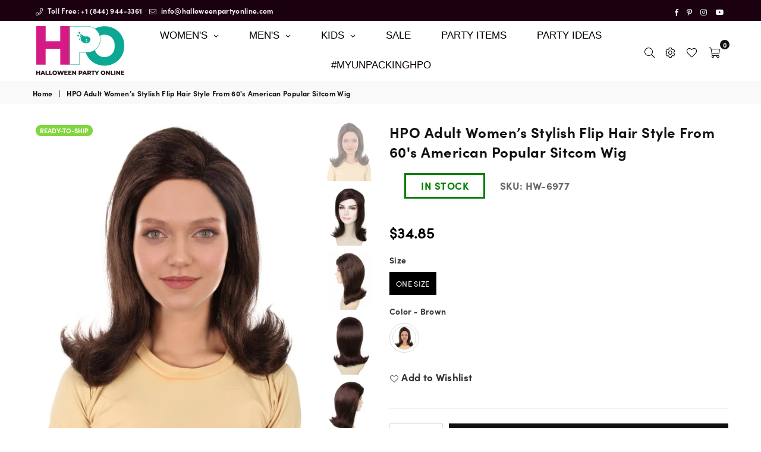

--- FILE ---
content_type: text/html; charset=utf-8
request_url: https://halloweenpartyonline.com/products/hpo-adult-women-s-stylish-flip-hair-style-from-60s-american-popular-sitcom-wig
body_size: 68854
content:
<!doctype html>
<html class="no-js" lang="en" >
<head>
<meta name="google-site-verification" content="y657b9XoQB0RhxoucMvann3yS8c8na1dUAv5h8AMreY" /><meta name="google-site-verification" content="iyp8YdhBSw8HUhYiD8Zagd5MUxsNBjNW7kESX6XwaeY" /><meta name="msvalidate.01" content="617F9E44E7841BBC8E57FE0772BB9DD9" /><!-- Added by AVADA Joy -->
  <script>
  window.AVADA_JOY = window.AVADA_JOY || {};
  window.AVADA_JOY.shopId = 'u2Sq16uttXw3PEwl6ww6';
  window.AVADA_JOY.status = true;
  window.AVADA_JOY.account_enabled = true;
  window.AVADA_JOY.login_url = "\/account\/login";
  window.AVADA_JOY.register_url = "\/account\/register";
  window.AVADA_JOY.customer = {
    id: null,
    email: null,
    first_name: null,
    last_name: null,
    point: null
  };
</script>
  <!-- /Added by AVADA Joy -->
<!-- starapps_core_start -->
<!-- This code is automatically managed by StarApps Studio -->
<!-- Please contact support@starapps.studio for any help -->
<!-- File location: snippets/starapps-core.liquid -->


    
<!-- starapps_core_end -->
<meta charset="utf-8">
  	<meta http-equiv="X-UA-Compatible" content="IE=edge,chrome=1">
    <meta name="viewport" content="width=device-width, initial-scale=1.0, maximum-scale=1.0, user-scalable=no">
    <meta name="theme-color" content="#111">
    <meta name="format-detection" content="telephone=no"><link rel="dns-prefetch" href="https://halloweenpartyonline.com" crossorigin>
    <link rel="dns-prefetch" href="https://halloweenpartyonline.myshopify.com" crossorigin>
    <link rel="dns-prefetch" href="https://cdn.shopify.com" crossorigin>
    <link rel="dns-prefetch" href="https://fonts.shopifycdn.com" crossorigin>
    <link rel="dns-prefetch" href="https://fonts.googleapis.com" crossorigin>
  	<link rel="preconnect" href="https//fonts.shopifycdn.com/" crossorigin>
    <link rel="preconnect" href="https//cdn.shopify.com" crossorigin>
  	<link rel="preconnect" href="https://monorail-edge.shopifysvc.com">
  	<link rel="preconnect" href="https//ajax.googleapis.com">
  <!--custom font added start-->
  
  	<link rel="stylesheet" href="https://use.typekit.net/vut1htp.css">

  <style>
    iframe#bwpFrame {
    display: none;
}
    #inventoryLocationInformation {
  display: none;
}



 .bdr-box .checkout{
display:inline !important
}

#cart-drawer .btn {
  width: 100%;
  display: inline !important;
}
  </style>
 
  
  
 <!--custom font ended-->
  
  	
  		<link rel="preload" as="style" href="//halloweenpartyonline.com/cdn/shop/t/42/assets/theme.css?v=50348738426529131061735790637">
  	


  
  	<link rel="preload" href="//halloweenpartyonline.com/cdn/shop/t/42/assets/jquery.min.js?v=56365911735810779081645102127" as="script">
  	<link rel="preload" href="//halloweenpartyonline.com/cdn/shop/t/42/assets/vendor.min.js?v=79539066404598467141645102144" as="script"><link rel="shortcut icon" href="//halloweenpartyonline.com/cdn/shop/files/favicon_33.33x_32x32.png?v=1650051074" type="image/png"><link rel="apple-touch-icon-precomposed" type="image/png" sizes="152x152" href="//halloweenpartyonline.com/cdn/shop/files/favicon_33.33x_152x.png?v=1650051074"><!-- /snippets/social-meta-tags.liquid -->

<meta name="author" content="AdornThemes">










<link rel="preload" as="font" href="//halloweenpartyonline.com/cdn/fonts/poppins/poppins_n3.05f58335c3209cce17da4f1f1ab324ebe2982441.woff2" type="font/woff2" crossorigin><link rel="preload" as="font" href="//halloweenpartyonline.com/cdn/fonts/poppins/poppins_n4.0ba78fa5af9b0e1a374041b3ceaadf0a43b41362.woff2" type="font/woff2" crossorigin><link rel="preload" as="font" href="//halloweenpartyonline.com/cdn/fonts/poppins/poppins_n6.aa29d4918bc243723d56b59572e18228ed0786f6.woff2" type="font/woff2" crossorigin><link rel="preload" as="font" href="//halloweenpartyonline.com/cdn/fonts/poppins/poppins_n7.56758dcf284489feb014a026f3727f2f20a54626.woff2" type="font/woff2" crossorigin><link rel="preload" as="font" href="//halloweenpartyonline.com/cdn/fonts/poppins/poppins_n3.05f58335c3209cce17da4f1f1ab324ebe2982441.woff2" type="font/woff2" crossorigin><link rel="preload" as="font" href="//halloweenpartyonline.com/cdn/fonts/poppins/poppins_n6.aa29d4918bc243723d56b59572e18228ed0786f6.woff2" type="font/woff2" crossorigin><link rel="preload" as="font" href="//halloweenpartyonline.com/cdn/fonts/poppins/poppins_n6.aa29d4918bc243723d56b59572e18228ed0786f6.woff2" type="font/woff2" crossorigin><link rel="preload" as="font" href="//halloweenpartyonline.com/cdn/fonts/poppins/poppins_n7.56758dcf284489feb014a026f3727f2f20a54626.woff2" type="font/woff2" crossorigin><style type="text/css">*,::after,::before{box-sizing:border-box}article,aside,details,figcaption,figure,footer,header,hgroup,main,menu,nav,section,summary{display:block}body,button,input,select,textarea{font-family:arial;-webkit-font-smoothing:antialiased;-webkit-text-size-adjust:100%}a{background-color:transparent}a,a:after,a:before{transition:all .3s ease-in-out}b,strong{font-weight:700;}em{font-style:italic}small{font-size:80%}sub,sup{font-size:75%;line-height:0;position:relative;vertical-align:baseline}sup{top:-.5em}sub{bottom:-.25em}img{max-width:100%;border:0}button,input,optgroup,select,textarea{color:inherit;font:inherit;margin:0;outline:0}button[disabled],input[disabled]{cursor:default}.mb0{margin-bottom:0!important}.mb10{margin-bottom:10px!important}.mb20{margin-bottom:20px!important}[type=button]::-moz-focus-inner,[type=reset]::-moz-focus-inner,[type=submit]::-moz-focus-inner,button::-moz-focus-inner{border-style:none;padding:0}[type=button]:-moz-focusring,[type=reset]:-moz-focusring,[type=submit]:-moz-focusring,button:-moz-focusring{outline:1px dotted ButtonText}input[type=email],input[type=number],input[type=password],input[type=search]{-webkit-appearance:none;-moz-appearance:none}table{width:100%;border-collapse:collapse;border-spacing:0}td,th{padding:0}textarea{overflow:auto;-webkit-appearance:none;-moz-appearance:none}.uppercase{text-transform:uppercase}.lowercase{text-transform:lowercase}.capitalize{text-transform:capitalize}[tabindex='-1']:focus{outline:0}a,img{outline:0!important;border:0}[role=button],a,button,input,label,select,textarea{touch-action:manipulation}.flex{display:flex}.flex-item{flex:1}.clearfix::after{content:'';display:table;clear:both}.clear{clear:both}.icon__fallback-text,.visually-hidden{position:absolute!important;overflow:hidden;clip:rect(0 0 0 0);height:1px;width:1px;margin:-1px;padding:0;border:0}.visibility-hidden{visibility:hidden}.js-focus-hidden:focus{outline:0}.no-js:not(html){display:none}.no-js .no-js:not(html){display:block}.no-js .js{display:none}.skip-link:focus{clip:auto;width:auto;height:auto;margin:0;color:#111;background-color:#fff;padding:10px;opacity:1;z-index:10000;transition:none}blockquote{background:#f8f8f8;font-weight:600;font-size:15px;font-style:normal;text-align:center;padding:0 30px;margin:0}.rte blockquote{padding:25px;margin-bottom:20px}blockquote p+cite{margin-top:7.5px}blockquote cite{display:block;font-size:13px;font-style:inherit}code,pre{font-family:Consolas,monospace;font-size:1em}pre{overflow:auto}.rte:last-child{margin-bottom:0}.rte .h1,.rte .h2,.rte .h3,.rte .h4,.rte .h5,.rte .h6,.rte h1,.rte h2,.rte h3,.rte h4,.rte h5,.rte h6{margin-top:15px;margin-bottom:7.5px}.rte .h1:first-child,.rte .h2:first-child,.rte .h3:first-child,.rte .h4:first-child,.rte .h5:first-child,.rte .h6:first-child,.rte h1:first-child,.rte h2:first-child,.rte h3:first-child,.rte h4:first-child,.rte h5:first-child,.rte h6:first-child{margin-top:0}.rte li{margin-bottom:4px;list-style:inherit}.rte li:last-child{margin-bottom:0}.rte-setting{margin-bottom:11.11111px}.rte-setting:last-child{margin-bottom:0}p:last-child{margin-bottom:0}li{list-style:none}.fine-print{font-size:1.07692em;font-style:italic;margin:20px 0}.txt--minor{font-size:80%}.txt--emphasis{font-style:italic}.icon{display:inline-block;width:20px;height:20px;vertical-align:middle;fill:currentColor}.no-svg .icon{display:none}svg.icon:not(.icon--full-color) circle,svg.icon:not(.icon--full-color) ellipse,svg.icon:not(.icon--full-color) g,svg.icon:not(.icon--full-color) line,svg.icon:not(.icon--full-color) path,svg.icon:not(.icon--full-color) polygon,svg.icon:not(.icon--full-color) polyline,svg.icon:not(.icon--full-color) rect,symbol.icon:not(.icon--full-color) circle,symbol.icon:not(.icon--full-color) ellipse,symbol.icon:not(.icon--full-color) g,symbol.icon:not(.icon--full-color) line,symbol.icon:not(.icon--full-color) path,symbol.icon:not(.icon--full-color) polygon,symbol.icon:not(.icon--full-color) polyline,symbol.icon:not(.icon--full-color) rect{fill:inherit;stroke:inherit}.no-svg .icon__fallback-text{position:static!important;overflow:inherit;clip:none;height:auto;width:auto;margin:0}ol,ul{margin:0;padding:0}ol{list-style:decimal}.list--inline{padding:0;margin:0}.list--inline li{display:inline-block;margin-bottom:0;vertical-align:middle}.rte img{height:auto}.rte table{table-layout:fixed}.rte ol,.rte ul{margin:20px 0 30px 30px}.rte ol.list--inline,.rte ul.list--inline{margin-left:0}.rte ul{list-style:disc outside}.rte ul ul{list-style:circle outside}.rte ul ul ul{list-style:square outside}.rte a:not(.btn){padding-bottom:1px}.text-center .rte ol,.text-center .rte ul,.text-center.rte ol,.text-center.rte ul{margin-left:0;list-style-position:inside}.rte__table-wrapper{max-width:100%;overflow:auto;-webkit-overflow-scrolling:touch}svg:not(:root){overflow:hidden}.video-wrapper{position:relative;overflow:hidden;max-width:100%;padding-bottom:56.25%;height:0;height:auto}.video-wrapper iframe{position:absolute;top:0;left:0;width:100%;height:100%}form{margin:0}legend{border:0;padding:0}button{cursor:pointer}input[type=submit]{cursor:pointer}input[type=text]{-webkit-appearance:none;-moz-appearance:none}[type=checkbox]+label,[type=radio]+label{display:inline-block;margin-bottom:0}label[for]{cursor:pointer}textarea{min-height:100px}input[type=checkbox],input[type=radio]{margin:0 5px 0 0;vertical-align:middle}select::-ms-expand{display:none}.label--hidden{position:absolute;height:0;width:0;margin-bottom:0;overflow:hidden;clip:rect(1px,1px,1px,1px)}.ie9 .label--hidden{position:static;height:auto;width:auto;margin-bottom:2px;overflow:visible;clip:initial}.form-vertical input,.form-vertical select,.form-vertical textarea{display:block;width:100%}.form-vertical [type=checkbox],.form-vertical [type=radio]{display:inline-block;width:auto;margin-right:5px}.form-vertical .btn,.form-vertical [type=submit]{display:inline-block;width:auto}.grid--table{display:table;table-layout:fixed;width:100%}.grid--table>.grid__item{float:none;display:table-cell;vertical-align:middle}.is-transitioning{display:block!important;visibility:visible!important}.mr0{margin:0 !important;}.pd0{ padding:0 !important;} .grid{list-style:none;margin:0 -15px;padding:0}.grid::after{content:'';display:table;clear:both}.grid__item{float:left;padding-left:15px;padding-right:15px;width:100%}@media only screen and (max-width:1024px){.grid{margin:0 -7.5px}.grid__item{padding-left:7.5px;padding-right:7.5px}}.grid__item[class*="--push"]{position:relative}.grid--rev{direction:rtl;text-align:left}.grid--rev>.grid__item{direction:ltr;text-align:left;float:right}.col-1,.one-whole{width:100%}.col-2,.five-tenths,.four-eighths,.one-half,.three-sixths,.two-quarters,.wd-50{width:50%}.col-3,.one-third,.two-sixths{width:33.33333%}.four-sixths,.two-thirds{width:66.66667%}.col-4,.one-quarter,.two-eighths{width:25%}.six-eighths,.three-quarters{width:75%}.col-5,.one-fifth,.two-tenths{width:20%}.four-tenths,.two-fifths,.wd-40{width:40%}.six-tenths,.three-fifths,.wd-60{width:60%}.eight-tenths,.four-fifths,.wd-80{width:80%}.one-sixth{width:16.66667%}.five-sixths{width:83.33333%}.one-seventh{width:14.28571%}.one-eighth{width:12.5%}.three-eighths{width:37.5%}.five-eighths{width:62.5%}.seven-eighths{width:87.5%}.one-nineth{width:11.11111%}.one-tenth{width:10%}.three-tenths,.wd-30{width:30%}.seven-tenths,.wd-70{width:70%}.nine-tenths,.wd-90{width:90%}.show{display:block!important}.hide{display:none!important}.text-left{text-align:left!important}.text-right{text-align:right!important}.text-center{text-align:center!important}@media only screen and (min-width:767px){.medium-up--one-whole{width:100%}.medium-up--five-tenths,.medium-up--four-eighths,.medium-up--one-half,.medium-up--three-sixths,.medium-up--two-quarters{width:50%}.medium-up--one-third,.medium-up--two-sixths{width:33.33333%}.medium-up--four-sixths,.medium-up--two-thirds{width:66.66667%}.medium-up--one-quarter,.medium-up--two-eighths{width:25%}.medium-up--six-eighths,.medium-up--three-quarters{width:75%}.medium-up--one-fifth,.medium-up--two-tenths{width:20%}.medium-up--four-tenths,.medium-up--two-fifths{width:40%}.medium-up--six-tenths,.medium-up--three-fifths{width:60%}.medium-up--eight-tenths,.medium-up--four-fifths{width:80%}.medium-up--one-sixth{width:16.66667%}.medium-up--five-sixths{width:83.33333%}.medium-up--one-seventh{width:14.28571%}.medium-up--one-eighth{width:12.5%}.medium-up--three-eighths{width:37.5%}.medium-up--five-eighths{width:62.5%}.medium-up--seven-eighths{width:87.5%}.medium-up--one-nineth{width:11.11111%}.medium-up--one-tenth{width:10%}.medium-up--three-tenths{width:30%}.medium-up--seven-tenths{width:70%}.medium-up--nine-tenths{width:90%}.grid--uniform .medium-up--five-tenths:nth-child(2n+1),.grid--uniform .medium-up--four-eighths:nth-child(2n+1),.grid--uniform .medium-up--one-eighth:nth-child(8n+1),.grid--uniform .medium-up--one-fifth:nth-child(5n+1),.grid--uniform .medium-up--one-half:nth-child(2n+1),.grid--uniform .medium-up--one-quarter:nth-child(4n+1),.grid--uniform .medium-up--one-seventh:nth-child(7n+1),.grid--uniform .medium-up--one-sixth:nth-child(6n+1),.grid--uniform .medium-up--one-third:nth-child(3n+1),.grid--uniform .medium-up--three-sixths:nth-child(2n+1),.grid--uniform .medium-up--two-eighths:nth-child(4n+1),.grid--uniform .medium-up--two-sixths:nth-child(3n+1){clear:both}.medium-up--show{display:block!important}.medium-up--hide{display:none!important}.medium-up--text-left{text-align:left!important}.medium-up--text-right{text-align:right!important}.medium-up--text-center{text-align:center!important}}@media only screen and (min-width:1025px){.large-up--one-whole{width:100%}.large-up--five-tenths,.large-up--four-eighths,.large-up--one-half,.large-up--three-sixths,.large-up--two-quarters{width:50%}.large-up--one-third,.large-up--two-sixths{width:33.33333%}.large-up--four-sixths,.large-up--two-thirds{width:66.66667%}.large-up--one-quarter,.large-up--two-eighths{width:25%}.large-up--six-eighths,.large-up--three-quarters{width:75%}.large-up--one-fifth,.large-up--two-tenths{width:20%}.large-up--four-tenths,.large-up--two-fifths{width:40%}.large-up--six-tenths,.large-up--three-fifths{width:60%}.large-up--eight-tenths,.large-up--four-fifths{width:80%}.large-up--one-sixth{width:16.66667%}.large-up--five-sixths{width:83.33333%}.large-up--one-seventh{width:14.28571%}.large-up--one-eighth{width:12.5%}.large-up--three-eighths{width:37.5%}.large-up--five-eighths{width:62.5%}.large-up--seven-eighths{width:87.5%}.large-up--one-nineth{width:11.11111%}.large-up--one-tenth{width:10%}.large-up--three-tenths{width:30%}.large-up--seven-tenths{width:70%}.large-up--nine-tenths{width:90%}.grid--uniform .large-up--five-tenths:nth-child(2n+1),.grid--uniform .large-up--four-eighths:nth-child(2n+1),.grid--uniform .large-up--one-eighth:nth-child(8n+1),.grid--uniform .large-up--one-fifth:nth-child(5n+1),.grid--uniform .large-up--one-half:nth-child(2n+1),.grid--uniform .large-up--one-quarter:nth-child(4n+1),.grid--uniform .large-up--one-seventh:nth-child(7n+1),.grid--uniform .large-up--one-sixth:nth-child(6n+1),.grid--uniform .large-up--one-third:nth-child(3n+1),.grid--uniform .large-up--three-sixths:nth-child(2n+1),.grid--uniform .large-up--two-eighths:nth-child(4n+1),.grid--uniform .large-up--two-sixths:nth-child(3n+1){clear:both}.large-up--show{display:block!important}.large-up--hide{display:none!important}.large-up--text-left{text-align:left!important}.large-up--text-right{text-align:right!important}.large-up--text-center{text-align:center!important}}@media only screen and (min-width:1280px){.widescreen--one-whole{width:100%}.widescreen--five-tenths,.widescreen--four-eighths,.widescreen--one-half,.widescreen--three-sixths,.widescreen--two-quarters{width:50%}.widescreen--one-third,.widescreen--two-sixths{width:33.33333%}.widescreen--four-sixths,.widescreen--two-thirds{width:66.66667%}.widescreen--one-quarter,.widescreen--two-eighths{width:25%}.widescreen--six-eighths,.widescreen--three-quarters{width:75%}.widescreen--one-fifth,.widescreen--two-tenths{width:20%}.widescreen--four-tenths,.widescreen--two-fifths{width:40%}.widescreen--six-tenths,.widescreen--three-fifths{width:60%}.widescreen--eight-tenths,.widescreen--four-fifths{width:80%}.widescreen--one-sixth{width:16.66667%}.widescreen--five-sixths{width:83.33333%}.widescreen--one-seventh{width:14.28571%}.widescreen--one-eighth{width:12.5%}.widescreen--three-eighths{width:37.5%}.widescreen--five-eighths{width:62.5%}.widescreen--seven-eighths{width:87.5%}.widescreen--one-nineth{width:11.11111%}.widescreen--one-tenth{width:10%}.widescreen--three-tenths{width:30%}.widescreen--seven-tenths{width:70%}.widescreen--nine-tenths{width:90%}.grid--uniform .widescreen--five-tenths:nth-child(2n+1),.grid--uniform .widescreen--four-eighths:nth-child(2n+1),.grid--uniform .widescreen--one-eighth:nth-child(8n+1),.grid--uniform .widescreen--one-fifth:nth-child(5n+1),.grid--uniform .widescreen--one-half:nth-child(2n+1),.grid--uniform .widescreen--one-quarter:nth-child(4n+1),.grid--uniform .widescreen--one-seventh:nth-child(7n+1),.grid--uniform .widescreen--one-sixth:nth-child(6n+1),.grid--uniform .widescreen--one-third:nth-child(3n+1),.grid--uniform .widescreen--three-sixths:nth-child(2n+1),.grid--uniform .widescreen--two-eighths:nth-child(4n+1),.grid--uniform .widescreen--two-sixths:nth-child(3n+1){clear:both}.widescreen--show{display:block!important}.widescreen--hide{display:none!important}.widescreen--text-left{text-align:left!important}.widescreen--text-right{text-align:right!important}.widescreen--text-center{text-align:center!important}}@media only screen and (min-width:1025px) and (max-width:1279px){.large--one-whole{width:100%}.large--five-tenths,.large--four-eighths,.large--one-half,.large--three-sixths,.large--two-quarters{width:50%}.large--one-third,.large--two-sixths{width:33.33333%}.large--four-sixths,.large--two-thirds{width:66.66667%}.large--one-quarter,.large--two-eighths{width:25%}.large--six-eighths,.large--three-quarters{width:75%}.large--one-fifth,.large--two-tenths{width:20%}.large--four-tenths,.large--two-fifths{width:40%}.large--six-tenths,.large--three-fifths{width:60%}.large--eight-tenths,.large--four-fifths{width:80%}.large--one-sixth{width:16.66667%}.large--five-sixths{width:83.33333%}.large--one-seventh{width:14.28571%}.large--one-eighth{width:12.5%}.large--three-eighths{width:37.5%}.large--five-eighths{width:62.5%}.large--seven-eighths{width:87.5%}.large--one-nineth{width:11.11111%}.large--one-tenth{width:10%}.large--three-tenths{width:30%}.large--seven-tenths{width:70%}.large--nine-tenths{width:90%}.grid--uniform .large--five-tenths:nth-child(2n+1),.grid--uniform .large--four-eighths:nth-child(2n+1),.grid--uniform .large--one-eighth:nth-child(8n+1),.grid--uniform .large--one-fifth:nth-child(5n+1),.grid--uniform .large--one-half:nth-child(2n+1),.grid--uniform .large--one-quarter:nth-child(4n+1),.grid--uniform .large--one-seventh:nth-child(7n+1),.grid--uniform .large--one-sixth:nth-child(6n+1),.grid--uniform .large--one-third:nth-child(3n+1),.grid--uniform .large--three-sixths:nth-child(2n+1),.grid--uniform .large--two-eighths:nth-child(4n+1),.grid--uniform .large--two-sixths:nth-child(3n+1){clear:both}.large--show{display:block!important}.large--hide{display:none!important}.large--text-left{text-align:left!important}.large--text-right{text-align:right!important}.large--text-center{text-align:center!important}}@media only screen and (min-width:767px) and (max-width:1024px){.medium--one-whole{width:100%}.medium--five-tenths,.medium--four-eighths,.medium--one-half,.medium--three-sixths,.medium--two-quarters{width:50%}.medium--one-third,.medium--two-sixths{width:33.33333%}.medium--four-sixths,.medium--two-thirds{width:66.66667%}.medium--one-quarter,.medium--two-eighths{width:25%}.medium--six-eighths,.medium--three-quarters{width:75%}.medium--one-fifth,.medium--two-tenths{width:20%}.medium--four-tenths,.medium--two-fifths{width:40%}.medium--six-tenths,.medium--three-fifths{width:60%}.medium--eight-tenths,.medium--four-fifths{width:80%}.medium--one-sixth{width:16.66667%}.medium--five-sixths{width:83.33333%}.medium--one-seventh{width:14.28571%}.medium--one-eighth{width:12.5%}.medium--three-eighths{width:37.5%}.medium--five-eighths{width:62.5%}.medium--seven-eighths{width:87.5%}.medium--one-nineth{width:11.11111%}.medium--one-tenth{width:10%}.medium--three-tenths{width:30%}.medium--seven-tenths{width:70%}.medium--nine-tenths{width:90%}.grid--uniform .medium--five-tenths:nth-child(2n+1),.grid--uniform .medium--four-eighths:nth-child(2n+1),.grid--uniform .medium--one-eighth:nth-child(8n+1),.grid--uniform .medium--one-fifth:nth-child(5n+1),.grid--uniform .medium--one-half:nth-child(2n+1),.grid--uniform .medium--one-quarter:nth-child(4n+1),.grid--uniform .medium--one-seventh:nth-child(7n+1),.grid--uniform .medium--one-sixth:nth-child(6n+1),.grid--uniform .medium--one-third:nth-child(3n+1),.grid--uniform .medium--three-sixths:nth-child(2n+1),.grid--uniform .medium--two-eighths:nth-child(4n+1),.grid--uniform .medium--two-sixths:nth-child(3n+1){clear:both}.medium--show{display:block!important}.medium--hide{display:none!important}.medium--text-left{text-align:left!important}.medium--text-right{text-align:right!important}.medium--text-center{text-align:center!important}}@media only screen and (max-width:766px){.grid{margin:0 -5px}.grid__item{padding-left:5px;padding-right:5px}.small--one-whole{width:100%}.small--five-tenths,.small--four-eighths,.small--one-half,.small--three-sixths,.small--two-quarters{width:50%}.small--one-third,.small--two-sixths{width:33.33333%}.small--four-sixths,.small--two-thirds{width:66.66667%}.small--one-quarter,.small--two-eighths{width:25%}.small--six-eighths,.small--three-quarters{width:75%}.small--one-fifth,.small--two-tenths{width:20%}.small--four-tenths,.small--two-fifths{width:40%}.small--six-tenths,.small--three-fifths{width:60%}.small--eight-tenths,.small--four-fifths{width:80%}.small--one-sixth{width:16.66667%}.small--five-sixths{width:83.33333%}.small--one-seventh{width:14.28571%}.small--one-eighth{width:12.5%}.small--three-eighths{width:37.5%}.small--five-eighths{width:62.5%}.small--seven-eighths{width:87.5%}.small--one-nineth{width:11.11111%}.small--one-tenth{width:10%}.small--three-tenths{width:30%}.small--seven-tenths{width:70%}.small--nine-tenths{width:90%}.grid--uniform .small--five-tenths:nth-child(2n+1),.grid--uniform .small--four-eighths:nth-child(2n+1),.grid--uniform .small--one-eighth:nth-child(8n+1),.grid--uniform .small--one-half:nth-child(2n+1),.grid--uniform .small--one-quarter:nth-child(4n+1),.grid--uniform .small--one-seventh:nth-child(7n+1),.grid--uniform .small--one-sixth:nth-child(6n+1),.grid--uniform .small--one-third:nth-child(3n+1),.grid--uniform .small--three-sixths:nth-child(2n+1),.grid--uniform .small--two-eighths:nth-child(4n+1),.grid--uniform .small--two-sixths:nth-child(3n+1),.grid--uniform.small--one-fifth:nth-child(5n+1){clear:both}.small--show{display:block!important}.small--hide{display:none!important}.small--text-left{text-align:left!important}.small--text-right{text-align:right!important}.small--text-center{text-align:center!important}}.grid-mr-0{margin:0}.grid-mr-1{margin:0 -.5px}.grid-mr-2{margin:0 -1px}.grid-mr-3{margin:0 -1.5px}.grid-mr-4{margin:0 -2px}.grid-mr-5{margin:0 -2.5px}.grid-mr-6{margin:0 -3px}.grid-mr-7{margin:0 -3.5px}.grid-mr-8{margin:0 -4px}.grid-mr-9{margin:0 -4.5px}.grid-mr-10{margin:0 -5px}.grid-mr-11{margin:0 -5.5px}.grid-mr-12{margin:0 -6px}.grid-mr-13{margin:0 -6.5px}.grid-mr-14{margin:0 -7px}.grid-mr-15{margin:0 -7.5px}.grid-mr-16{margin:0 -8px}.grid-mr-17{margin:0 -8.5px}.grid-mr-18{margin:0 -9px}.grid-mr-19{margin:0 -9.5px}.grid-mr-20{margin:0 -10px}.grid-mr-21{margin:0 -10.5px}.grid-mr-22{margin:0 -11px}.grid-mr-23{margin:0 -11.5px}.grid-mr-24{margin:0 -12px}.grid-mr-25{margin:0 -12.5px}.grid-mr-26{margin:0 -13px}.grid-mr-27{margin:0 -13.5px}.grid-mr-28{margin:0 -14px}.grid-mr-29{margin:0 -14.5px}.grid-mr-30{margin:0 -15px}.pd-1 .collection-grid-item{margin:0 .5px 1px}.pd-2 .collection-grid-item{margin:0 1px 2px}.pd-3 .collection-grid-item{margin:0 1.5px 3px}.pd-4 .collection-grid-item{margin:0 2px 4px}.pd-5 .collection-grid-item{margin:0 2.5px 5px}.pd-6 .collection-grid-item{margin:0 3px 6px}.pd-7 .collection-grid-item{margin:0 3.5px 7px}.pd-8 .collection-grid-item{margin:0 4px 8px}.pd-9 .collection-grid-item{margin:0 4.5px 9px}.pd-10 .collection-grid-item{margin:0 5px 10px}.pd-11 .collection-grid-item{margin:0 5.5px 11px}.pd-12 .collection-grid-item{margin:0 6px 12px}.pd-13 .collection-grid-item{margin:0 6.5px 13px}.pd-14 .collection-grid-item{margin:0 7px 14px}.pd-15 .collection-grid-item{margin:0 7.5px 15px}.pd-16 .collection-grid-item{margin:0 8px 16px}.pd-17 .collection-grid-item{margin:0 8.5px 17px}.pd-18 .collection-grid-item{margin:0 9px 18px}.pd-19 .collection-grid-item{margin:0 9.5px 19px}.pd-20 .collection-grid-item{margin:0 10px 20px}.pd-21 .collection-grid-item{margin:0 10.5px 21px}.pd-22 .collection-grid-item{margin:0 11px 22px}.pd-23 .collection-grid-item{margin:0 11.5px 23px}.pd-24 .collection-grid-item{margin:0 12px 24px}.pd-25 .collection-grid-item{margin:0 12.5px 25px}.pd-26 .collection-grid-item{margin:0 13px 26px}.pd-27 .collection-grid-item{margin:0 13.5px 27px}.pd-28 .collection-grid-item{margin:0 14px 28px}.pd-29 .collection-grid-item{margin:0 14.5px 29px}.pd-30 .collection-grid-item{margin:0 15px 30px}@media only screen and (max-width:766px){.pd-mb-1 .collection-grid-item{margin:0 .5px 1px}.pd-mb-2 .collection-grid-item{margin:0 1px 2px}.pd-mb-3 .collection-grid-item{margin:0 1.5px 3px}.pd-mb-4 .collection-grid-item{margin:0 2px 4px}.pd-mb-5 .collection-grid-item{margin:0 2.5px 5px}.pd-mb-6 .collection-grid-item{margin:0 3px 6px}.pd-mb-7 .collection-grid-item{margin:0 3.5px 7px}.pd-mb-8 .collection-grid-item{margin:0 4px 8px}.pd-mb-9 .collection-grid-item{margin:0 4.5px 9px}.pd-mb-10 .collection-grid-item{margin:0 5px 10px}.pd-mb-11 .collection-grid-item{margin:0 5.5px 11px}.pd-mb-12 .collection-grid-item{margin:0 6px 12px}.pd-mb-13 .collection-grid-item{margin:0 6.5px 13px}.pd-mb-14 .collection-grid-item{margin:0 7px 14px}.pd-mb-15 .collection-grid-item{margin:0 7.5px 15px}.pd-mb-16 .collection-grid-item{margin:0 8px 16px}.pd-mb-17 .collection-grid-item{margin:0 8.5px 17px}.pd-mb-18 .collection-grid-item{margin:0 9px 18px}.pd-mb-19 .collection-grid-item{margin:0 9.5px 19px}.pd-mb-20 .collection-grid-item{margin:0 10px 20px}.pd-mb-21 .collection-grid-item{margin:0 10.5px 21px}.pd-mb-22 .collection-grid-item{margin:0 11px 22px}.pd-mb-23 .collection-grid-item{margin:0 11.5px 23px}.pd-mb-24 .collection-grid-item{margin:0 12px 24px}.pd-mb-25 .collection-grid-item{margin:0 12.5px 25px}.pd-mb-26 .collection-grid-item{margin:0 13px 26px}.pd-mb-27 .collection-grid-item{margin:0 13.5px 27px}.pd-mb-28 .collection-grid-item{margin:0 14px 28px}.pd-mb-29 .collection-grid-item{margin:0 14.5px 29px}.pd-mb-30 .collection-grid-item{margin:0 15px 30px}}@font-face {font-family: Poppins;font-weight: 400;font-style: normal;font-display: swap;src: url("//halloweenpartyonline.com/cdn/fonts/poppins/poppins_n4.0ba78fa5af9b0e1a374041b3ceaadf0a43b41362.woff2") format("woff2"), url("//halloweenpartyonline.com/cdn/fonts/poppins/poppins_n4.214741a72ff2596839fc9760ee7a770386cf16ca.woff") format("woff");}@font-face {font-family: Poppins;font-weight: 300;font-style: normal;font-display: swap;src: url("//halloweenpartyonline.com/cdn/fonts/poppins/poppins_n3.05f58335c3209cce17da4f1f1ab324ebe2982441.woff2") format("woff2"), url("//halloweenpartyonline.com/cdn/fonts/poppins/poppins_n3.6971368e1f131d2c8ff8e3a44a36b577fdda3ff5.woff") format("woff");}@font-face {font-family: Poppins;font-weight: 600;font-style: normal;font-display: swap;src: url("//halloweenpartyonline.com/cdn/fonts/poppins/poppins_n6.aa29d4918bc243723d56b59572e18228ed0786f6.woff2") format("woff2"), url("//halloweenpartyonline.com/cdn/fonts/poppins/poppins_n6.5f815d845fe073750885d5b7e619ee00e8111208.woff") format("woff");}@font-face {font-family: Poppins;font-weight: 700;font-style: normal;font-display: swap;src: url("//halloweenpartyonline.com/cdn/fonts/poppins/poppins_n7.56758dcf284489feb014a026f3727f2f20a54626.woff2") format("woff2"), url("//halloweenpartyonline.com/cdn/fonts/poppins/poppins_n7.f34f55d9b3d3205d2cd6f64955ff4b36f0cfd8da.woff") format("woff");}@font-face {font-family: Poppins;font-weight: 600;font-style: normal;font-display: swap;src: url("//halloweenpartyonline.com/cdn/fonts/poppins/poppins_n6.aa29d4918bc243723d56b59572e18228ed0786f6.woff2") format("woff2"), url("//halloweenpartyonline.com/cdn/fonts/poppins/poppins_n6.5f815d845fe073750885d5b7e619ee00e8111208.woff") format("woff");}@font-face {font-family: Poppins;font-weight: 300;font-style: normal;font-display: swap;src: url("//halloweenpartyonline.com/cdn/fonts/poppins/poppins_n3.05f58335c3209cce17da4f1f1ab324ebe2982441.woff2") format("woff2"), url("//halloweenpartyonline.com/cdn/fonts/poppins/poppins_n3.6971368e1f131d2c8ff8e3a44a36b577fdda3ff5.woff") format("woff");}@font-face {font-family: Poppins;font-weight: 600;font-style: normal;font-display: swap;src: url("//halloweenpartyonline.com/cdn/fonts/poppins/poppins_n6.aa29d4918bc243723d56b59572e18228ed0786f6.woff2") format("woff2"), url("//halloweenpartyonline.com/cdn/fonts/poppins/poppins_n6.5f815d845fe073750885d5b7e619ee00e8111208.woff") format("woff");}@font-face {font-family: Poppins;font-weight: 700;font-style: normal;font-display: swap;src: url("//halloweenpartyonline.com/cdn/fonts/poppins/poppins_n7.56758dcf284489feb014a026f3727f2f20a54626.woff2") format("woff2"), url("//halloweenpartyonline.com/cdn/fonts/poppins/poppins_n7.f34f55d9b3d3205d2cd6f64955ff4b36f0cfd8da.woff") format("woff");}</style>  <link rel="stylesheet" href="//halloweenpartyonline.com/cdn/shop/t/42/assets/theme.css?v=50348738426529131061735790637" type="text/css" media="all">    <!--developer ripon -->  <script src="//halloweenpartyonline.com/cdn/shop/t/42/assets/jquery.min.js?v=56365911735810779081645102127"defer="defer"></script><script>var theme = {strings:{addToCart:"Add to cart",soldOut:"Sold out",unavailable:"Unavailable",showMore:"Show More",showLess:"Show Less"},mlcurrency:true,moneyFormat:"${{amount}}",currencyFormat:"money_format",shopCurrency:"USD",autoCurrencies:true,money_currency_format:"${{amount}} USD",money_format:"${{amount}}",ajax_cart:true,fixedHeader:true,animation:false,animationMobile:true,searchresult:"See all results",wlAvailable:"Available in Wishlist",rtl:false,days:"Days",hours:"Hrs",minuts:"Min",seconds:"Sec",};document.documentElement.className = document.documentElement.className.replace('no-js', 'js');var Metatheme = null,thm = 'Avonea', shpeml = 'info@halloweenpartyonline.com', dmn = window.location.hostname;</script><script src="//halloweenpartyonline.com/cdn/shop/t/42/assets/vendor.min.js?v=79539066404598467141645102144" defer="defer"></script>
<script>window.performance && window.performance.mark && window.performance.mark('shopify.content_for_header.start');</script><meta name="google-site-verification" content="Dol64oakFJIYlLqdk-94AU2_FZFRBqUOEeLpNouDc7E">
<meta name="google-site-verification" content="P5JsDp-alfQblgsrTmdGIrwR4xiIORoNIldUrpOawpw">
<meta id="shopify-digital-wallet" name="shopify-digital-wallet" content="/19338417/digital_wallets/dialog">
<meta name="shopify-checkout-api-token" content="0bf75402c2a0e452a2820d04e019f1c6">
<meta id="in-context-paypal-metadata" data-shop-id="19338417" data-venmo-supported="false" data-environment="production" data-locale="en_US" data-paypal-v4="true" data-currency="USD">
<link rel="alternate" type="application/json+oembed" href="https://halloweenpartyonline.com/products/hpo-adult-women-s-stylish-flip-hair-style-from-60s-american-popular-sitcom-wig.oembed">
<script async="async" data-src="/checkouts/internal/preloads.js?locale=en-US"></script>
<link rel="preconnect" href="https://shop.app" crossorigin="anonymous">
<script async="async" data-src="https://shop.app/checkouts/internal/preloads.js?locale=en-US&shop_id=19338417" crossorigin="anonymous"></script>
<script id="apple-pay-shop-capabilities" type="application/json">{"shopId":19338417,"countryCode":"US","currencyCode":"USD","merchantCapabilities":["supports3DS"],"merchantId":"gid:\/\/shopify\/Shop\/19338417","merchantName":"HalloweenPartyOnline","requiredBillingContactFields":["postalAddress","email","phone"],"requiredShippingContactFields":["postalAddress","email","phone"],"shippingType":"shipping","supportedNetworks":["visa","masterCard","amex","discover","elo","jcb"],"total":{"type":"pending","label":"HalloweenPartyOnline","amount":"1.00"},"shopifyPaymentsEnabled":true,"supportsSubscriptions":true}</script>
<script id="shopify-features" type="application/json">{"accessToken":"0bf75402c2a0e452a2820d04e019f1c6","betas":["rich-media-storefront-analytics"],"domain":"halloweenpartyonline.com","predictiveSearch":true,"shopId":19338417,"locale":"en"}</script>
<script>var Shopify = Shopify || {};
Shopify.shop = "halloweenpartyonline.myshopify.com";
Shopify.locale = "en";
Shopify.currency = {"active":"USD","rate":"1.0"};
Shopify.country = "US";
Shopify.theme = {"name":"NEW logo","id":121369034830,"schema_name":null,"schema_version":null,"theme_store_id":null,"role":"main"};
Shopify.theme.handle = "null";
Shopify.theme.style = {"id":null,"handle":null};
Shopify.cdnHost = "halloweenpartyonline.com/cdn";
Shopify.routes = Shopify.routes || {};
Shopify.routes.root = "/";</script>
<script type="module">!function(o){(o.Shopify=o.Shopify||{}).modules=!0}(window);</script>
<script>!function(o){function n(){var o=[];function n(){o.push(Array.prototype.slice.apply(arguments))}return n.q=o,n}var t=o.Shopify=o.Shopify||{};t.loadFeatures=n(),t.autoloadFeatures=n()}(window);</script>
<script>
  window.ShopifyPay = window.ShopifyPay || {};
  window.ShopifyPay.apiHost = "shop.app\/pay";
  window.ShopifyPay.redirectState = null;
</script>
<script id="shop-js-analytics" type="application/json">{"pageType":"product"}</script>
<script defer="defer" async type="module" src="//halloweenpartyonline.com/cdn/shopifycloud/shop-js/modules/v2/client.init-shop-cart-sync_BT-GjEfc.en.esm.js"></script>
<script defer="defer" async type="module" src="//halloweenpartyonline.com/cdn/shopifycloud/shop-js/modules/v2/chunk.common_D58fp_Oc.esm.js"></script>
<script defer="defer" async type="module" src="//halloweenpartyonline.com/cdn/shopifycloud/shop-js/modules/v2/chunk.modal_xMitdFEc.esm.js"></script>
<script type="module">
  await import("//halloweenpartyonline.com/cdn/shopifycloud/shop-js/modules/v2/client.init-shop-cart-sync_BT-GjEfc.en.esm.js");
await import("//halloweenpartyonline.com/cdn/shopifycloud/shop-js/modules/v2/chunk.common_D58fp_Oc.esm.js");
await import("//halloweenpartyonline.com/cdn/shopifycloud/shop-js/modules/v2/chunk.modal_xMitdFEc.esm.js");

  window.Shopify.SignInWithShop?.initShopCartSync?.({"fedCMEnabled":true,"windoidEnabled":true});

</script>
<script>
  window.Shopify = window.Shopify || {};
  if (!window.Shopify.featureAssets) window.Shopify.featureAssets = {};
  window.Shopify.featureAssets['shop-js'] = {"shop-cart-sync":["modules/v2/client.shop-cart-sync_DZOKe7Ll.en.esm.js","modules/v2/chunk.common_D58fp_Oc.esm.js","modules/v2/chunk.modal_xMitdFEc.esm.js"],"init-fed-cm":["modules/v2/client.init-fed-cm_B6oLuCjv.en.esm.js","modules/v2/chunk.common_D58fp_Oc.esm.js","modules/v2/chunk.modal_xMitdFEc.esm.js"],"shop-cash-offers":["modules/v2/client.shop-cash-offers_D2sdYoxE.en.esm.js","modules/v2/chunk.common_D58fp_Oc.esm.js","modules/v2/chunk.modal_xMitdFEc.esm.js"],"shop-login-button":["modules/v2/client.shop-login-button_QeVjl5Y3.en.esm.js","modules/v2/chunk.common_D58fp_Oc.esm.js","modules/v2/chunk.modal_xMitdFEc.esm.js"],"pay-button":["modules/v2/client.pay-button_DXTOsIq6.en.esm.js","modules/v2/chunk.common_D58fp_Oc.esm.js","modules/v2/chunk.modal_xMitdFEc.esm.js"],"shop-button":["modules/v2/client.shop-button_DQZHx9pm.en.esm.js","modules/v2/chunk.common_D58fp_Oc.esm.js","modules/v2/chunk.modal_xMitdFEc.esm.js"],"avatar":["modules/v2/client.avatar_BTnouDA3.en.esm.js"],"init-windoid":["modules/v2/client.init-windoid_CR1B-cfM.en.esm.js","modules/v2/chunk.common_D58fp_Oc.esm.js","modules/v2/chunk.modal_xMitdFEc.esm.js"],"init-shop-for-new-customer-accounts":["modules/v2/client.init-shop-for-new-customer-accounts_C_vY_xzh.en.esm.js","modules/v2/client.shop-login-button_QeVjl5Y3.en.esm.js","modules/v2/chunk.common_D58fp_Oc.esm.js","modules/v2/chunk.modal_xMitdFEc.esm.js"],"init-shop-email-lookup-coordinator":["modules/v2/client.init-shop-email-lookup-coordinator_BI7n9ZSv.en.esm.js","modules/v2/chunk.common_D58fp_Oc.esm.js","modules/v2/chunk.modal_xMitdFEc.esm.js"],"init-shop-cart-sync":["modules/v2/client.init-shop-cart-sync_BT-GjEfc.en.esm.js","modules/v2/chunk.common_D58fp_Oc.esm.js","modules/v2/chunk.modal_xMitdFEc.esm.js"],"shop-toast-manager":["modules/v2/client.shop-toast-manager_DiYdP3xc.en.esm.js","modules/v2/chunk.common_D58fp_Oc.esm.js","modules/v2/chunk.modal_xMitdFEc.esm.js"],"init-customer-accounts":["modules/v2/client.init-customer-accounts_D9ZNqS-Q.en.esm.js","modules/v2/client.shop-login-button_QeVjl5Y3.en.esm.js","modules/v2/chunk.common_D58fp_Oc.esm.js","modules/v2/chunk.modal_xMitdFEc.esm.js"],"init-customer-accounts-sign-up":["modules/v2/client.init-customer-accounts-sign-up_iGw4briv.en.esm.js","modules/v2/client.shop-login-button_QeVjl5Y3.en.esm.js","modules/v2/chunk.common_D58fp_Oc.esm.js","modules/v2/chunk.modal_xMitdFEc.esm.js"],"shop-follow-button":["modules/v2/client.shop-follow-button_CqMgW2wH.en.esm.js","modules/v2/chunk.common_D58fp_Oc.esm.js","modules/v2/chunk.modal_xMitdFEc.esm.js"],"checkout-modal":["modules/v2/client.checkout-modal_xHeaAweL.en.esm.js","modules/v2/chunk.common_D58fp_Oc.esm.js","modules/v2/chunk.modal_xMitdFEc.esm.js"],"shop-login":["modules/v2/client.shop-login_D91U-Q7h.en.esm.js","modules/v2/chunk.common_D58fp_Oc.esm.js","modules/v2/chunk.modal_xMitdFEc.esm.js"],"lead-capture":["modules/v2/client.lead-capture_BJmE1dJe.en.esm.js","modules/v2/chunk.common_D58fp_Oc.esm.js","modules/v2/chunk.modal_xMitdFEc.esm.js"],"payment-terms":["modules/v2/client.payment-terms_Ci9AEqFq.en.esm.js","modules/v2/chunk.common_D58fp_Oc.esm.js","modules/v2/chunk.modal_xMitdFEc.esm.js"]};
</script>
<script>(function() {
  var isLoaded = false;
  function asyncLoad() {
    if (isLoaded) return;
    isLoaded = true;
    var urls = ["https:\/\/www.improvedcontactform.com\/icf.js?shop=halloweenpartyonline.myshopify.com","https:\/\/cdn1.stamped.io\/files\/widget.min.js?shop=halloweenpartyonline.myshopify.com","https:\/\/assets.smartwishlist.webmarked.net\/static\/v6\/smartwishlist.js?shop=halloweenpartyonline.myshopify.com","https:\/\/cdn.ryviu.com\/v\/static\/js\/app.js?n=1\u0026shop=halloweenpartyonline.myshopify.com","https:\/\/www.vwa.la\/vwala.f188b97c58de32567039.js?shop=halloweenpartyonline.myshopify.com","https:\/\/joy.avada.io\/scripttag\/avada-joy.min.js?shop=halloweenpartyonline.myshopify.com","https:\/\/cdn.doofinder.com\/shopify\/doofinder-installed.js?shop=halloweenpartyonline.myshopify.com","https:\/\/cdn.shopify.com\/s\/files\/1\/1933\/8417\/t\/42\/assets\/yoast-active-script.js?v=1671515676\u0026shop=halloweenpartyonline.myshopify.com","https:\/\/search-us3.omegacommerce.com\/instant\/initjs?ID=5954d3d5-79f4-4b3e-8494-3ad907f4041e\u0026shop=halloweenpartyonline.myshopify.com","https:\/\/geostock.nyc3.digitaloceanspaces.com\/js\/inventoryLocation.js?shop=halloweenpartyonline.myshopify.com","https:\/\/shopify-extension.getredo.com\/main.js?widget_id=z8ijk7ore37b2tm\u0026shop=halloweenpartyonline.myshopify.com","https:\/\/inventory-info.nyc3.cdn.digitaloceanspaces.com\/js\/inventoryLocation.js?shop=halloweenpartyonline.myshopify.com","https:\/\/omnisnippet1.com\/platforms\/shopify.js?source=scriptTag\u0026v=2025-05-15T12\u0026shop=halloweenpartyonline.myshopify.com","https:\/\/chat-widget.getredo.com\/widget.js?widgetId=z8ijk7ore37b2tm\u0026shop=halloweenpartyonline.myshopify.com"];
    for (var i = 0; i < urls.length; i++) {
      var s = document.createElement('script');
      s.type = 'text/javascript';
      s.async = true;
      s.src = urls[i];
      var x = document.getElementsByTagName('script')[0];
      x.parentNode.insertBefore(s, x);
    }
  };
  document.addEventListener('StartAsyncLoading', function(event){asyncLoad();});if(window.attachEvent) {
    window.attachEvent('onload', function(){});
  } else {
    window.addEventListener('load', function(){}, false);
  }
})();</script>
<script id="__st">var __st={"a":19338417,"offset":-28800,"reqid":"0ffd0e33-0b33-4bc8-aee1-e4d7e25bdac7-1769045627","pageurl":"halloweenpartyonline.com\/products\/hpo-adult-women-s-stylish-flip-hair-style-from-60s-american-popular-sitcom-wig","u":"45cd276e1ff6","p":"product","rtyp":"product","rid":6735657599054};</script>
<script>window.ShopifyPaypalV4VisibilityTracking = true;</script>
<script id="captcha-bootstrap">!function(){'use strict';const t='contact',e='account',n='new_comment',o=[[t,t],['blogs',n],['comments',n],[t,'customer']],c=[[e,'customer_login'],[e,'guest_login'],[e,'recover_customer_password'],[e,'create_customer']],r=t=>t.map((([t,e])=>`form[action*='/${t}']:not([data-nocaptcha='true']) input[name='form_type'][value='${e}']`)).join(','),a=t=>()=>t?[...document.querySelectorAll(t)].map((t=>t.form)):[];function s(){const t=[...o],e=r(t);return a(e)}const i='password',u='form_key',d=['recaptcha-v3-token','g-recaptcha-response','h-captcha-response',i],f=()=>{try{return window.sessionStorage}catch{return}},m='__shopify_v',_=t=>t.elements[u];function p(t,e,n=!1){try{const o=window.sessionStorage,c=JSON.parse(o.getItem(e)),{data:r}=function(t){const{data:e,action:n}=t;return t[m]||n?{data:e,action:n}:{data:t,action:n}}(c);for(const[e,n]of Object.entries(r))t.elements[e]&&(t.elements[e].value=n);n&&o.removeItem(e)}catch(o){console.error('form repopulation failed',{error:o})}}const l='form_type',E='cptcha';function T(t){t.dataset[E]=!0}const w=window,h=w.document,L='Shopify',v='ce_forms',y='captcha';let A=!1;((t,e)=>{const n=(g='f06e6c50-85a8-45c8-87d0-21a2b65856fe',I='https://cdn.shopify.com/shopifycloud/storefront-forms-hcaptcha/ce_storefront_forms_captcha_hcaptcha.v1.5.2.iife.js',D={infoText:'Protected by hCaptcha',privacyText:'Privacy',termsText:'Terms'},(t,e,n)=>{const o=w[L][v],c=o.bindForm;if(c)return c(t,g,e,D).then(n);var r;o.q.push([[t,g,e,D],n]),r=I,A||(h.body.append(Object.assign(h.createElement('script'),{id:'captcha-provider',async:!0,src:r})),A=!0)});var g,I,D;w[L]=w[L]||{},w[L][v]=w[L][v]||{},w[L][v].q=[],w[L][y]=w[L][y]||{},w[L][y].protect=function(t,e){n(t,void 0,e),T(t)},Object.freeze(w[L][y]),function(t,e,n,w,h,L){const[v,y,A,g]=function(t,e,n){const i=e?o:[],u=t?c:[],d=[...i,...u],f=r(d),m=r(i),_=r(d.filter((([t,e])=>n.includes(e))));return[a(f),a(m),a(_),s()]}(w,h,L),I=t=>{const e=t.target;return e instanceof HTMLFormElement?e:e&&e.form},D=t=>v().includes(t);t.addEventListener('submit',(t=>{const e=I(t);if(!e)return;const n=D(e)&&!e.dataset.hcaptchaBound&&!e.dataset.recaptchaBound,o=_(e),c=g().includes(e)&&(!o||!o.value);(n||c)&&t.preventDefault(),c&&!n&&(function(t){try{if(!f())return;!function(t){const e=f();if(!e)return;const n=_(t);if(!n)return;const o=n.value;o&&e.removeItem(o)}(t);const e=Array.from(Array(32),(()=>Math.random().toString(36)[2])).join('');!function(t,e){_(t)||t.append(Object.assign(document.createElement('input'),{type:'hidden',name:u})),t.elements[u].value=e}(t,e),function(t,e){const n=f();if(!n)return;const o=[...t.querySelectorAll(`input[type='${i}']`)].map((({name:t})=>t)),c=[...d,...o],r={};for(const[a,s]of new FormData(t).entries())c.includes(a)||(r[a]=s);n.setItem(e,JSON.stringify({[m]:1,action:t.action,data:r}))}(t,e)}catch(e){console.error('failed to persist form',e)}}(e),e.submit())}));const S=(t,e)=>{t&&!t.dataset[E]&&(n(t,e.some((e=>e===t))),T(t))};for(const o of['focusin','change'])t.addEventListener(o,(t=>{const e=I(t);D(e)&&S(e,y())}));const B=e.get('form_key'),M=e.get(l),P=B&&M;t.addEventListener('StartAsyncLoading',(()=>{const t=y();if(P)for(const e of t)e.elements[l].value===M&&p(e,B);[...new Set([...A(),...v().filter((t=>'true'===t.dataset.shopifyCaptcha))])].forEach((e=>S(e,t)))}))}(h,new URLSearchParams(w.location.search),n,t,e,['guest_login'])})(!0,!0)}();</script>
<script integrity="sha256-4kQ18oKyAcykRKYeNunJcIwy7WH5gtpwJnB7kiuLZ1E=" data-source-attribution="shopify.loadfeatures" defer="defer" data-src="//halloweenpartyonline.com/cdn/shopifycloud/storefront/assets/storefront/load_feature-a0a9edcb.js" crossorigin="anonymous"></script>
<script crossorigin="anonymous" defer="defer" data-src="//halloweenpartyonline.com/cdn/shopifycloud/storefront/assets/shopify_pay/storefront-65b4c6d7.js?v=20250812"></script>
<script data-source-attribution="shopify.dynamic_checkout.dynamic.init">var Shopify=Shopify||{};Shopify.PaymentButton=Shopify.PaymentButton||{isStorefrontPortableWallets:!0,init:function(){window.Shopify.PaymentButton.init=function(){};var t=document.createElement("script");t.src="https://halloweenpartyonline.com/cdn/shopifycloud/portable-wallets/latest/portable-wallets.en.js",t.type="module",document.head.appendChild(t)}};
</script>
<script data-source-attribution="shopify.dynamic_checkout.buyer_consent">
  function portableWalletsHideBuyerConsent(e){var t=document.getElementById("shopify-buyer-consent"),n=document.getElementById("shopify-subscription-policy-button");t&&n&&(t.classList.add("hidden"),t.setAttribute("aria-hidden","true"),n.removeEventListener("click",e))}function portableWalletsShowBuyerConsent(e){var t=document.getElementById("shopify-buyer-consent"),n=document.getElementById("shopify-subscription-policy-button");t&&n&&(t.classList.remove("hidden"),t.removeAttribute("aria-hidden"),n.addEventListener("click",e))}window.Shopify?.PaymentButton&&(window.Shopify.PaymentButton.hideBuyerConsent=portableWalletsHideBuyerConsent,window.Shopify.PaymentButton.showBuyerConsent=portableWalletsShowBuyerConsent);
</script>
<script data-source-attribution="shopify.dynamic_checkout.cart.bootstrap">document.addEventListener("StartAsyncLoading",(function(){function t(){return document.querySelector("shopify-accelerated-checkout-cart, shopify-accelerated-checkout")}if(t())Shopify.PaymentButton.init();else{new MutationObserver((function(e,n){t()&&(Shopify.PaymentButton.init(),n.disconnect())})).observe(document.body,{childList:!0,subtree:!0})}}));
</script>
<script id='scb4127' type='text/javascript' async='' src='https://halloweenpartyonline.com/cdn/shopifycloud/privacy-banner/storefront-banner.js'></script><link id="shopify-accelerated-checkout-styles" rel="stylesheet" media="screen" href="https://halloweenpartyonline.com/cdn/shopifycloud/portable-wallets/latest/accelerated-checkout-backwards-compat.css" crossorigin="anonymous">
<style id="shopify-accelerated-checkout-cart">
        #shopify-buyer-consent {
  margin-top: 1em;
  display: inline-block;
  width: 100%;
}

#shopify-buyer-consent.hidden {
  display: none;
}

#shopify-subscription-policy-button {
  background: none;
  border: none;
  padding: 0;
  text-decoration: underline;
  font-size: inherit;
  cursor: pointer;
}

#shopify-subscription-policy-button::before {
  box-shadow: none;
}

      </style>

<script>window.performance && window.performance.mark && window.performance.mark('shopify.content_for_header.end');</script><!-- "snippets/weglot_hreftags.liquid" was not rendered, the associated app was uninstalled --><!-- "snippets/weglot_switcher.liquid" was not rendered, the associated app was uninstalled --><!-- RYVIU APP :: Settings global --> 
<script>
    var ryviu_global_settings = {"form":{"showTitle":true,"titleForm":"Rate Us","titleName":"Your Name","colorInput":"#464646","colorTitle":"#696969","noticeName":"Your name is required field","titleEmail":"Your Email","autoPublish":true,"colorNotice":"#dd2c00","colorSubmit":"#ffffff","noticeEmail":"Your email is required and valid email","titleSubmit":"Submit Your Review","titleSubject":"Review Title","titleSuccess":"Thank you! Your review is submited.","colorStarForm":"#ececec","noticeSubject":"Title is required field","showtitleForm":true,"titleMessenger":"Review Content","noticeMessenger":"Your review is required field","placeholderName":"John Smith","starActivecolor":"#fdbc00","backgroundSubmit":"#00aeef","placeholderEmail":"example@yourdomain.com","placeholderSubject":"Look great","placeholderMessenger":"Write something","loadAfterContentLoaded":true},"questions":{"by_text":"Author","of_text":"of","on_text":"on","des_form":"Ask a question to the community here","name_form":"Your Name","email_form":"Your E-Mail Adresse","input_text":"Have a question? Search for answers","title_form":"No answer found?","answer_form":"Your answers","answer_text":"Answer question","newest_text":"Latest New","notice_form":"Complete before submitting","submit_form":"Send a question","helpful_text":"Most helpful","showing_text":"Show","question_form":"Your question","titleCustomer":"","community_text":"Ask the community here","questions_text":"questions","title_answer_form":"Answer question","ask_community_text":"Ask the community","submit_answer_form":"Send a reply","write_question_text":"Ask a question","question_answer_form":"Question","placeholder_answer_form":"Answer is a required field!","placeholder_question_form":"Question is a required field!"},"mail_settings":{"notiToAdmin":false,"replyTemplate":"default","notiToCustomer":false,"autoSendRequest":false,"email_from_name":"halloweenpartyonline","enableOrderHook":false,"newReviewNotice":false,"questionTemplate":"default","requestReviewTemplate":"default"},"review_widget":{"star":1,"style":"style2","title":true,"ofText":"of","tstar1":"Terrible","tstar2":"Poor","tstar3":"Average","tstar4":"Very Good","tstar5":"Excellent","nostars":false,"nowrite":false,"hideFlag":false,"hidedate":false,"noavatar":false,"noreview":true,"order_by":"late","showText":"Show:","showspam":true,"noReviews":"No reviews","outofText":"out of","random_to":20,"ryplyText":"Comment","starStyle":"style1","starcolor":"#e6e6e6","starsText":"stars","colorTitle":"#6c8187","colorWrite":"#ffffff","customDate":"dd\/MM\/yy","dateSelect":"dateDefaut","helpulText":"Is this helpful?","latestText":"Latest","nolastname":false,"oldestText":"Oldest","paddingTop":"0","reviewText":"review","sortbyText":"Sort by:","starHeight":13,"titleWrite":"Write a review","borderColor":"#ffffff","borderStyle":"solid","borderWidth":"0","colorAvatar":"#f8f8f8","firstReview":"Write a first review now","paddingLeft":"0","random_from":0,"reviewsText":"reviews","showingText":"Showing","disableReply":false,"paddingRight":"0","payment_type":"Monthly","textVerified":"Verified Purchase","colorVerified":"#05d92d","disableHelpul":false,"disableWidget":false,"paddingBottom":"0","titleCustomer":"Customer Reviews","filter_reviews":"all","backgroundRyviu":"transparent","backgroundWrite":"#ffb102","disablePurchase":false,"starActiveStyle":"style1","starActivecolor":"#fdbc00","show_title_customer":false,"filter_reviews_local":"US"},"design_settings":{"date":"timeago","sort":"late","showing":30,"timeAgo":true,"approving":true,"colection":true,"no_number":false,"no_review":true,"defautDate":"timeago","defaultDate":"timeago","client_theme":"masonry","verify_reply":true,"verify_review":true,"reviews_per_page":"10"},"import_settings":{"nameAuto":false,"translate":true,"formatName":"none","inCountries":[],"only_images":false,"remove_text":"","number_export":500,"disable_less_reviews":2,"disable_empty_reviews":true}};
</script>
<!-- RYVIU APP -->
<!--DOOFINDER-SHOPIFY-->
        
        <script>
  const dfLayerOptions = {
    installationId: '83b4905e-85b6-4721-a4a0-2b9d04d91b32',
    zone: 'us1'
  };


    /** START SHOPIFY OPTIONS **/
    dfLayerOptions.language = "en";
    /** END SHOPIFY OPTIONS **/


    (function (l, a, y, e, r, s) {
    r = l.createElement(a); r.onload = e; r.async = 1; r.src = y;
    s = l.getElementsByTagName(a)[0]; s.parentNode.insertBefore(r, s);
  })(document, 'script', 'https://cdn.doofinder.com/livelayer/1/js/loader.min.js', function () {
    doofinderLoader.load(dfLayerOptions);
  });
</script>

        
        <!--/DOOFINDER-SHOPIFY-->

  <!-- Google Tag Manager -->
<script>(function(w,d,s,l,i){w[l]=w[l]||[];w[l].push({'gtm.start':
new Date().getTime(),event:'gtm.js'});var f=d.getElementsByTagName(s)[0],
j=d.createElement(s),dl=l!='dataLayer'?'&l='+l:'';j.async=true;j.src=
'https://www.googletagmanager.com/gtm.js?id='+i+dl;f.parentNode.insertBefore(j,f);
})(window,document,'script','dataLayer','GTM-PQ9VB6XM');</script>
<!-- End Google Tag Manager -->
<!-- BEGIN app block: shopify://apps/ryviu-product-reviews-app/blocks/ryviu-js/807ad6ed-1a6a-4559-abea-ed062858d9da -->
<script>
  // RYVIU APP :: Settings
  var ryviu_global_settings = {"form":{"showTitle":true,"titleForm":"Rate Us","titleName":"Your Name","colorInput":"#464646","colorTitle":"#696969","noticeName":"Your name is required field","titleEmail":"Your Email","autoPublish":true,"colorNotice":"#dd2c00","colorSubmit":"#ffffff","noticeEmail":"Your email is required and valid email","titleSubmit":"Submit Your Review","titleSubject":"Review Title","titleSuccess":"Thank you! Your review is submited.","colorStarForm":"#ececec","noticeSubject":"Title is required field","showtitleForm":true,"titleMessenger":"Review Content","noticeMessenger":"Your review is required field","placeholderName":"John Smith","starActivecolor":"#fdbc00","backgroundSubmit":"#00aeef","placeholderEmail":"example@yourdomain.com","placeholderSubject":"Look great","placeholderMessenger":"Write something","loadAfterContentLoaded":true},"questions":{"by_text":"Author","of_text":"of","on_text":"on","des_form":"Ask a question to the community here","name_form":"Your Name","email_form":"Your E-Mail Adresse","input_text":"Have a question? Search for answers","title_form":"No answer found?","answer_form":"Your answers","answer_text":"Answer question","newest_text":"Latest New","notice_form":"Complete before submitting","submit_form":"Send a question","helpful_text":"Most helpful","showing_text":"Show","question_form":"Your question","titleCustomer":"","community_text":"Ask the community here","questions_text":"questions","title_answer_form":"Answer question","ask_community_text":"Ask the community","submit_answer_form":"Send a reply","write_question_text":"Ask a question","question_answer_form":"Question","placeholder_answer_form":"Answer is a required field!","placeholder_question_form":"Question is a required field!"},"mail_settings":{"notiToAdmin":false,"replyTemplate":"default","notiToCustomer":false,"autoSendRequest":false,"email_from_name":"halloweenpartyonline","enableOrderHook":false,"newReviewNotice":false,"questionTemplate":"default","requestReviewTemplate":"default"},"review_widget":{"star":1,"style":"style2","title":true,"ofText":"of","tstar1":"Terrible","tstar2":"Poor","tstar3":"Average","tstar4":"Very Good","tstar5":"Excellent","nostars":false,"nowrite":false,"hideFlag":false,"hidedate":false,"noavatar":false,"noreview":true,"order_by":"late","showText":"Show:","showspam":true,"noReviews":"No reviews","outofText":"out of","random_to":20,"ryplyText":"Comment","starStyle":"style1","starcolor":"#e6e6e6","starsText":"stars","colorTitle":"#6c8187","colorWrite":"#ffffff","customDate":"dd\/MM\/yy","dateSelect":"dateDefaut","helpulText":"Is this helpful?","latestText":"Latest","nolastname":false,"oldestText":"Oldest","paddingTop":"0","reviewText":"review","sortbyText":"Sort by:","starHeight":13,"titleWrite":"Write a review","borderColor":"#ffffff","borderStyle":"solid","borderWidth":"0","colorAvatar":"#f8f8f8","firstReview":"Write a first review now","paddingLeft":"0","random_from":0,"reviewsText":"reviews","showingText":"Showing","disableReply":false,"paddingRight":"0","payment_type":"Monthly","textVerified":"Verified Purchase","colorVerified":"#05d92d","disableHelpul":false,"disableWidget":false,"paddingBottom":"0","titleCustomer":"Customer Reviews","filter_reviews":"all","backgroundRyviu":"transparent","backgroundWrite":"#ffb102","disablePurchase":false,"starActiveStyle":"style1","starActivecolor":"#fdbc00","show_title_customer":false,"filter_reviews_local":"US"},"design_settings":{"date":"timeago","sort":"late","showing":30,"timeAgo":true,"approving":true,"colection":true,"no_number":false,"no_review":true,"defautDate":"timeago","defaultDate":"timeago","client_theme":"masonry","verify_reply":true,"verify_review":true,"reviews_per_page":"10"},"import_settings":{"nameAuto":false,"translate":true,"formatName":"none","inCountries":[],"only_images":false,"remove_text":"","number_export":500,"disable_less_reviews":2,"disable_empty_reviews":true}};
  var ryviu_version = '1';
  if (typeof Shopify !== 'undefined' && Shopify.designMode && document.documentElement) {
    document.documentElement.classList.add('ryviu-shopify-mode');
  }
</script>



<!-- END app block --><!-- BEGIN app block: shopify://apps/swatch-king/blocks/variant-swatch-king/0850b1e4-ba30-4a0d-a8f4-f9a939276d7d -->


















































  <script>
    window.vsk_data = function(){
      return {
        "block_collection_settings": {"alignment":"left","enable":true,"swatch_location":"After image","switch_on_hover":false,"preselect_variant":false,"current_template":"product"},
        "currency": "USD",
        "currency_symbol": "$",
        "primary_locale": "en",
        "localized_string": {},
        "app_setting_styles": {"products_swatch_presentation":{"slide_left_button_svg":"","slide_right_button_svg":""},"collections_swatch_presentation":{"minified":false,"minified_products":false,"minified_template":"+{count}","slide_left_button_svg":"","minified_display_count":[3,6],"slide_right_button_svg":""}},
        "app_setting": {"display_logs":false,"default_preset":60092,"pre_hide_strategy":"hide-all-theme-selectors","swatch_url_source":"cdn","product_data_source":"js"},
        "app_setting_config": {"app_execution_strategy":"all","collections_options_disabled":null,"default_swatch_image":"","do_not_select_an_option":{"text":"Select a {{ option_name }}","status":true,"control_add_to_cart":true,"allow_virtual_trigger":true,"make_a_selection_text":"Select a {{ option_name }}","auto_select_options_list":[]},"history_free_group_navigation":false,"notranslate":false,"products_options_disabled":null,"size_chart":{"type":"theme","labels":"size,sizes,taille,größe,tamanho,tamaño,koko,サイズ","position":"right","size_chart_app":"","size_chart_app_css":"","size_chart_app_selector":""},"session_storage_timeout_seconds":60,"enable_swatch":{"cart":{"enable_on_cart_product_grid":true,"enable_on_cart_featured_product":true},"home":{"enable_on_home_product_grid":true,"enable_on_home_featured_product":true},"pages":{"enable_on_custom_product_grid":true,"enable_on_custom_featured_product":true},"article":{"enable_on_article_product_grid":true,"enable_on_article_featured_product":true},"products":{"enable_on_main_product":true,"enable_on_product_grid":true},"collections":{"enable_on_collection_quick_view":true,"enable_on_collection_product_grid":true},"list_collections":{"enable_on_list_collection_quick_view":true,"enable_on_list_collection_product_grid":true}},"product_template":{"group_swatches":true,"variant_swatches":true},"product_batch_size":250,"use_optimized_urls":true,"enable_error_tracking":false,"enable_event_tracking":false,"preset_badge":{"order":[{"name":"sold_out","order":0},{"name":"sale","order":1},{"name":"new","order":2}],"new_badge_text":"NEW","new_badge_color":"#FFFFFF","sale_badge_text":"SALE","sale_badge_color":"#FFFFFF","new_badge_bg_color":"#121212D1","sale_badge_bg_color":"#D91C01D1","sold_out_badge_text":"SOLD OUT","sold_out_badge_color":"#FFFFFF","new_show_when_all_same":false,"sale_show_when_all_same":false,"sold_out_badge_bg_color":"#BBBBBBD1","new_product_max_duration":90,"sold_out_show_when_all_same":false,"min_price_diff_for_sale_badge":5}},
        "theme_settings_map": {"175751889178":66863,"161618460954":66863,"178305368346":372433,"120657903694":66799,"121100828750":66863,"161398653210":66863,"161821229338":66863,"161958560026":66863,"83754614862":66799,"83762249806":66799,"120385601614":66863,"121369034830":38096,"167845232922":66863,"121290424398":66863,"122358988878":66863,"141314687258":66863,"145932353818":66863,"156451176730":66863,"170759815450":66863,"173941817626":66863},
        "theme_settings": {"66863":{"id":66863,"configurations":{"products":{"theme_type":"dawn","swatch_root":{"position":"before","selector":"form[action=\"\/cart\/add\"]:not([id*=\"install\"]):not([id*=\"bar\"])","groups_selector":"","section_selector":"[id*=\"shopify\"][id*=\"main\"][id*=\"template\"], [class*=\"featured\"][class*=\"product\"]:not([class*=\"collection\"]):not([class*=\"gallery\"]):not([class*=\"item\"]):not([class*=\"heading\"]), [class*=\"index\"] [data-section-type=\"product\"], [data-section-type=\"featured-product\"],  [class*=\"index\"] [data-section-type=\"product-template\"], [data-product-type=\"featured\"]","secondary_position":"","secondary_selector":"","use_section_as_root":true},"option_selectors":"[class*=\"variant\"] input[type=\"radio\"],\n[class*=\"form\"] input[type=\"radio\"],\n[class*=\"option\"] input[type=\"radio\"],\n[class*=\"form\"] select:not([name=\"id\"]),\n[class*=\"option\"] select:not([name=\"id\"]),\n[class*=\"variant\"] select:not([name=\"id\"])","selectors_to_hide":["variant-radios, variant-selects, product-variants, variant-selection, product-variant-selector, [class*=\"option\"][class*=\"selector\"], .selector-wrapper:not([class*=\"qty\"]):not([class*=\"quantity\"]), .variant-wrapper, .product-form__variants, .product-form__swatches, .swatches__container, [class*=\"variant\"][class*=\"picker\"], .product-variants, .product__variant-select, .variations"],"json_data_selector":"","add_to_cart_selector":"[name=\"add\"], [data-action*=\"add\"][data-action*=\"cart\"], [data-product-atc],  [id*=\"addToCart\"], [data-add-button], [value=\"Add to cart\"]","custom_button_params":{"data":[{"value_attribute":"data-value","option_attribute":"data-name"}],"selected_selector":".active"},"option_index_attributes":["data-index","data-option-position","data-object","data-product-option","data-option-index","name","data-escape"],"add_to_cart_text_selector":"[name=\"add\"] \u003e span:not([class*=\"load\"]):not([class*=\"added\"]):not([class*=\"complete\"]):not([class*=\"symbol\"]), [data-add-to-cart-text], .atc-button--text, [data-add-button-text]","selectors_to_hide_override":"","add_to_cart_enabled_classes":"","add_to_cart_disabled_classes":""},"collections":{"grid_updates":[{"name":"price","template":"\u003cdiv class=\"price price--on-sale\"\u003e\n\u003cspan class=\"price-item price-item--regular\" {display_on_sale}\u003e{compare_at_price_with_format}\u003c\/span\u003e\n\u003cspan {display_on_sale}\u003e\u0026nbsp\u003c\/span\u003e\n\u003cspan class=\"price-item price-item--sale\" \u003e{price_with_format}\u003c\/span\u003e\n\u003c\/div\u003e","display_position":"replace","display_selector":"[class*=\"Price\"][class*=\"Heading\"], .grid-product__price, .price:not(.price-list .price), .product-price, .price-list, .product-grid--price, .product-card__price, .product__price, product-price, .product-item__price, [data-price-wrapper], .product-list-item-price, .product-item-price","element_selector":""}],"data_selectors":{"url":"a","title":"[class*=\"title\"], [class*=\"heading\"]","attributes":[],"form_input":"[name=\"id\"]","featured_image":"img:nth-child(1):not([class*=\"second\"] img):not(.product-item__bg__inner img):not([class*=\"two\"] img):not([class*=\"hidden\"] img), img[class*=\"primary\"], [class*=\"primary\"] img, .reveal img:not(.hidden img), [class*=\"main\"][class*=\"image\"] picture, [data-primary-media] img","secondary_image":"[class*=\"secondary\"] img:nth-child(2):not([class*=\"with\"]):not([class*=\"has\"]):not([class*=\"show\"]):not([class*=\"primary\"] img), .product-item__bg__under img, img[class*=\"alternate\"], .media--hover-effect img:nth-child(2), .hidden img, img.hidden, picture[style*=\"none\"], .not-first img, .product--hover-image img, .product-thumb-hover img, img.secondary-media-hidden, img[class*=\"secondary\"]"},"attribute_updates":[{"selector":"","template":"","attribute":""}],"selectors_to_hide":[],"json_data_selector":"[sa-swatch-json]","swatch_root_selector":".ProductItem, .product-item, .product-block, .grid-view-item, .product-grid li.grid__item, .grid-product, .product-grid-item, .type-product-grid-item, .product-card, .product-index, .grid .card:not(.grid__item .card), .grid product-card, .product-list-item, .product--root, .product-thumbnail, .collection-page__product, [data-product-item], [data-product-grid-item], [data-product-grid]","swatch_display_options":[{"label":"After image","position":"before","selector":"[class*=\"content\"][class*=\"card\"], [class*=\"info\"][class*=\"card\"], [class*=\"Info\"][class*=\"Item\"], [class*=\"info\"][class*=\"product\"]:not([class*=\"inner\"]),  [class*=\"grid\"][class*=\"meta\"], .product-details, [class*=\"product\"][class*=\"caption\"]"},{"label":"After price","position":"after","selector":"[class*=\"Price\"][class*=\"Heading\"], .grid-product__price, .price:not(.price-list .price), .product-price, .price-list, .product-grid--price, .product-card__price, .product__price, product-price, .product-item__price, [data-price-wrapper], .product-list-item-price, .product-item-price"},{"label":"After title","position":"after","selector":"[class*=\"title\"], [class*=\"heading\"]"}]}},"settings":{"products":{"handleize":false,"init_deferred":false,"label_split_symbol":":","size_chart_selector":"[aria-controls*=\"size-chart\"],[aria-controls*=\"size-guide\"]","persist_group_variant":true,"hide_single_value_option":"none"},"collections":{"layer_index":2,"display_label":false,"continuous_lookup":3000,"json_data_from_api":true,"label_split_symbol":"-","price_trailing_zeroes":false,"hide_single_value_option":"none"}},"custom_scripts":[],"custom_css":"","theme_store_ids":[],"schema_theme_names":["Avone v3.5"],"pre_hide_css_code":null},"66863":{"id":66863,"configurations":{"products":{"theme_type":"dawn","swatch_root":{"position":"before","selector":"form[action=\"\/cart\/add\"]:not([id*=\"install\"]):not([id*=\"bar\"])","groups_selector":"","section_selector":"[id*=\"shopify\"][id*=\"main\"][id*=\"template\"], [class*=\"featured\"][class*=\"product\"]:not([class*=\"collection\"]):not([class*=\"gallery\"]):not([class*=\"item\"]):not([class*=\"heading\"]), [class*=\"index\"] [data-section-type=\"product\"], [data-section-type=\"featured-product\"],  [class*=\"index\"] [data-section-type=\"product-template\"], [data-product-type=\"featured\"]","secondary_position":"","secondary_selector":"","use_section_as_root":true},"option_selectors":"[class*=\"variant\"] input[type=\"radio\"],\n[class*=\"form\"] input[type=\"radio\"],\n[class*=\"option\"] input[type=\"radio\"],\n[class*=\"form\"] select:not([name=\"id\"]),\n[class*=\"option\"] select:not([name=\"id\"]),\n[class*=\"variant\"] select:not([name=\"id\"])","selectors_to_hide":["variant-radios, variant-selects, product-variants, variant-selection, product-variant-selector, [class*=\"option\"][class*=\"selector\"], .selector-wrapper:not([class*=\"qty\"]):not([class*=\"quantity\"]), .variant-wrapper, .product-form__variants, .product-form__swatches, .swatches__container, [class*=\"variant\"][class*=\"picker\"], .product-variants, .product__variant-select, .variations"],"json_data_selector":"","add_to_cart_selector":"[name=\"add\"], [data-action*=\"add\"][data-action*=\"cart\"], [data-product-atc],  [id*=\"addToCart\"], [data-add-button], [value=\"Add to cart\"]","custom_button_params":{"data":[{"value_attribute":"data-value","option_attribute":"data-name"}],"selected_selector":".active"},"option_index_attributes":["data-index","data-option-position","data-object","data-product-option","data-option-index","name","data-escape"],"add_to_cart_text_selector":"[name=\"add\"] \u003e span:not([class*=\"load\"]):not([class*=\"added\"]):not([class*=\"complete\"]):not([class*=\"symbol\"]), [data-add-to-cart-text], .atc-button--text, [data-add-button-text]","selectors_to_hide_override":"","add_to_cart_enabled_classes":"","add_to_cart_disabled_classes":""},"collections":{"grid_updates":[{"name":"price","template":"\u003cdiv class=\"price price--on-sale\"\u003e\n\u003cspan class=\"price-item price-item--regular\" {display_on_sale}\u003e{compare_at_price_with_format}\u003c\/span\u003e\n\u003cspan {display_on_sale}\u003e\u0026nbsp\u003c\/span\u003e\n\u003cspan class=\"price-item price-item--sale\" \u003e{price_with_format}\u003c\/span\u003e\n\u003c\/div\u003e","display_position":"replace","display_selector":"[class*=\"Price\"][class*=\"Heading\"], .grid-product__price, .price:not(.price-list .price), .product-price, .price-list, .product-grid--price, .product-card__price, .product__price, product-price, .product-item__price, [data-price-wrapper], .product-list-item-price, .product-item-price","element_selector":""}],"data_selectors":{"url":"a","title":"[class*=\"title\"], [class*=\"heading\"]","attributes":[],"form_input":"[name=\"id\"]","featured_image":"img:nth-child(1):not([class*=\"second\"] img):not(.product-item__bg__inner img):not([class*=\"two\"] img):not([class*=\"hidden\"] img), img[class*=\"primary\"], [class*=\"primary\"] img, .reveal img:not(.hidden img), [class*=\"main\"][class*=\"image\"] picture, [data-primary-media] img","secondary_image":"[class*=\"secondary\"] img:nth-child(2):not([class*=\"with\"]):not([class*=\"has\"]):not([class*=\"show\"]):not([class*=\"primary\"] img), .product-item__bg__under img, img[class*=\"alternate\"], .media--hover-effect img:nth-child(2), .hidden img, img.hidden, picture[style*=\"none\"], .not-first img, .product--hover-image img, .product-thumb-hover img, img.secondary-media-hidden, img[class*=\"secondary\"]"},"attribute_updates":[{"selector":"","template":"","attribute":""}],"selectors_to_hide":[],"json_data_selector":"[sa-swatch-json]","swatch_root_selector":".ProductItem, .product-item, .product-block, .grid-view-item, .product-grid li.grid__item, .grid-product, .product-grid-item, .type-product-grid-item, .product-card, .product-index, .grid .card:not(.grid__item .card), .grid product-card, .product-list-item, .product--root, .product-thumbnail, .collection-page__product, [data-product-item], [data-product-grid-item], [data-product-grid]","swatch_display_options":[{"label":"After image","position":"before","selector":"[class*=\"content\"][class*=\"card\"], [class*=\"info\"][class*=\"card\"], [class*=\"Info\"][class*=\"Item\"], [class*=\"info\"][class*=\"product\"]:not([class*=\"inner\"]),  [class*=\"grid\"][class*=\"meta\"], .product-details, [class*=\"product\"][class*=\"caption\"]"},{"label":"After price","position":"after","selector":"[class*=\"Price\"][class*=\"Heading\"], .grid-product__price, .price:not(.price-list .price), .product-price, .price-list, .product-grid--price, .product-card__price, .product__price, product-price, .product-item__price, [data-price-wrapper], .product-list-item-price, .product-item-price"},{"label":"After title","position":"after","selector":"[class*=\"title\"], [class*=\"heading\"]"}]}},"settings":{"products":{"handleize":false,"init_deferred":false,"label_split_symbol":":","size_chart_selector":"[aria-controls*=\"size-chart\"],[aria-controls*=\"size-guide\"]","persist_group_variant":true,"hide_single_value_option":"none"},"collections":{"layer_index":2,"display_label":false,"continuous_lookup":3000,"json_data_from_api":true,"label_split_symbol":"-","price_trailing_zeroes":false,"hide_single_value_option":"none"}},"custom_scripts":[],"custom_css":"","theme_store_ids":[],"schema_theme_names":["Avone v3.5"],"pre_hide_css_code":null},"372433":{"id":372433,"configurations":{"products":{"theme_type":"dawn","swatch_root":{"position":"before","selector":"variant-radios, variant-selects, product-variants, variant-selection, product-variant-selector, .variant-wrapper, .variant-picker, .product-form__variants, .product-form__swatches, .swatches__container, .product-variants, .product__variant-select, .variations, form .swatch.clearfix, noscript[class*=\"product-form__noscript-wrapper\"]","groups_selector":"","section_selector":"[id*=\"shopify\"][id*=\"main\"][id*=\"template\"], [class*=\"featured\"][class*=\"product\"]:not([class*=\"collection\"]):not([class*=\"gallery\"]):not([class*=\"item\"]):not([class*=\"heading\"]), [class*=\"index\"] [data-section-type=\"product\"], [data-section-type=\"featured-product\"],  [class*=\"index\"] [data-section-type=\"product-template\"], [data-product-type=\"featured\"], #shopify-section-product-template","secondary_position":"","secondary_selector":"","use_section_as_root":true},"option_selectors":"[class*=\"variant\"] input[type=\"radio\"], [class*=\"form\"] input[type=\"radio\"], [class*=\"option\"] input[type=\"radio\"], .form__selectors input, variant-selects input, variant-selects select, variant-input input, .variant-wrapper select","selectors_to_hide":["variant-radios, variant-selects, product-variants, variant-selection, product-variant-selector, .variant-wrapper, .variant-picker, .product-form__variants, .product-form__swatches, .swatches__container, .product-variants, .product__variant-select, .variations, form .swatch.clearfix"],"json_data_selector":"","add_to_cart_selector":"[name=\"add\"], [data-action*=\"add\"][data-action*=\"cart\"], [data-product-atc],  [id*=\"addToCart\"], [data-add-button], [value=\"Add to cart\"]","custom_button_params":{"data":[{"value_attribute":"data-value","option_attribute":"data-name"}],"selected_selector":".active"},"option_index_attributes":["data-index","data-option-position","data-object","data-product-option","data-option-index","name","data-escape"],"add_to_cart_text_selector":"[name=\"add\"] \u003e span:not([class*=\"load\"]):not([class*=\"added\"]):not([class*=\"complete\"]):not([class*=\"symbol\"]), [data-add-to-cart-text], .atc-button--text, [data-add-button-text]","selectors_to_hide_override":"","add_to_cart_enabled_classes":"","add_to_cart_disabled_classes":""},"collections":{"grid_updates":[{"name":"price","template":"\u003cdiv class=\"price price--on-sale\"\u003e\n\u003cspan class=\"price-item price-item--regular\" {display_on_sale}\u003e{compare_at_price_with_format}\u003c\/span\u003e\n\u003cspan {display_on_sale}\u003e\u0026nbsp\u003c\/span\u003e\n\u003cspan class=\"price-item price-item--sale\" \u003e{price_with_format}\u003c\/span\u003e\n\u003c\/div\u003e","display_position":"replace","display_selector":"[class*=\"Price\"][class*=\"Heading\"], .grid-product__price, .price:not(.price-list .price), .product-price, .price-list, .product-grid--price, .product-card__price, .product__price, product-price, .product-item__price, [data-price-wrapper], .product-list-item-price, .product-item-price","element_selector":""}],"data_selectors":{"url":"a","title":"[class*=\"title\"] a","attributes":[],"form_input":"[name=\"id\"]","featured_image":"img:nth-child(1):not([class*=\"second\"] img):not(.product-item__bg__inner img):not([class*=\"two\"] img):not([class*=\"hidden\"] img), img[class*=\"primary\"], [class*=\"primary\"] img, .reveal img:not(.hidden img), [class*=\"main\"][class*=\"image\"] picture, [data-primary-media] img","secondary_image":"[class*=\"secondary\"] img:nth-child(2):not([class*=\"with\"]):not([class*=\"has\"]):not([class*=\"show\"]):not([class*=\"primary\"] img), .product-item__bg__under img, img[class*=\"alternate\"], .media--hover-effect img:nth-child(2), .hidden img, img.hidden, picture[style*=\"none\"], .not-first img, .product--hover-image img, .product-thumb-hover img, img.secondary-media-hidden, img[class*=\"secondary\"]"},"attribute_updates":[{"selector":null,"template":null,"attribute":null}],"selectors_to_hide":[],"json_data_selector":"[sa-swatch-json]","swatch_root_selector":".ProductItem, .product-item, .product-block, .grid-view-item, .product-grid li.grid__item, .grid-product, .product-grid-item, .type-product-grid-item, .product-card, .product-index, .grid product-card, .product-list-item, .product--root, .product-thumbnail, .collection-page__product, [data-product-item], [data-product-grid-item], [data-product-grid]","swatch_display_options":[{"label":"After image","position":"before","selector":"[class*=\"content\"][class*=\"card\"], [class*=\"info\"][class*=\"card\"], [class*=\"Info\"][class*=\"Item\"], [class*=\"info\"][class*=\"product\"]:not([class*=\"inner\"]),  [class*=\"grid\"][class*=\"meta\"], .product-details, [class*=\"product\"][class*=\"caption\"]"},{"label":"After price","position":"after","selector":"[class*=\"Price\"][class*=\"Heading\"], .grid-product__price, .price:not(.price-list .price), .product-price, .price-list, .product-grid--price, .product-card__price, .product__price, product-price, .product-item__price, [data-price-wrapper], .product-list-item-price, .product-item-price"},{"label":"After title","position":"after","selector":"[class*=\"title\"], [class*=\"heading\"]"}]}},"settings":{"products":{"handleize":false,"init_deferred":false,"label_split_symbol":":","size_chart_selector":"[aria-controls*=\"size-chart\"],[aria-controls*=\"size-guide\"]","persist_group_variant":true,"hide_single_value_option":"none"},"collections":{"layer_index":2,"display_label":false,"continuous_lookup":3000,"json_data_from_api":true,"label_split_symbol":"-","price_trailing_zeroes":false,"hide_single_value_option":"none"}},"custom_scripts":[],"custom_css":"","theme_store_ids":[],"schema_theme_names":["Unidentified"],"pre_hide_css_code":null},"66799":{"id":66799,"configurations":{"products":{"theme_type":"dawn","swatch_root":{"position":"before","selector":"form[action=\"\/cart\/add\"]:not([id*=\"install\"]):not([id*=\"bar\"])","groups_selector":"","section_selector":"[id*=\"shopify\"][id*=\"main\"][id*=\"template\"], [class*=\"featured\"][class*=\"product\"]:not([class*=\"collection\"]):not([class*=\"gallery\"]):not([class*=\"item\"]):not([class*=\"heading\"]), [class*=\"index\"] [data-section-type=\"product\"], [data-section-type=\"featured-product\"],  [class*=\"index\"] [data-section-type=\"product-template\"], [data-product-type=\"featured\"]","secondary_position":"","secondary_selector":"","use_section_as_root":true},"option_selectors":"[class*=\"variant\"] input[type=\"radio\"],\n[class*=\"form\"] input[type=\"radio\"],\n[class*=\"option\"] input[type=\"radio\"],\n[class*=\"form\"] select:not([name=\"id\"]),\n[class*=\"option\"] select:not([name=\"id\"]),\n[class*=\"variant\"] select:not([name=\"id\"])","selectors_to_hide":["variant-radios, variant-selects, product-variants, variant-selection, product-variant-selector, [class*=\"option\"][class*=\"selector\"], .selector-wrapper:not([class*=\"qty\"]):not([class*=\"quantity\"]), .variant-wrapper, .product-form__variants, .product-form__swatches, .swatches__container, [class*=\"variant\"][class*=\"picker\"], .product-variants, .product__variant-select, .variations"],"json_data_selector":"","add_to_cart_selector":"[name=\"add\"], [data-action*=\"add\"][data-action*=\"cart\"], [data-product-atc],  [id*=\"addToCart\"], [data-add-button], [value=\"Add to cart\"]","custom_button_params":{"data":[{"value_attribute":"data-value","option_attribute":"data-name"}],"selected_selector":".active"},"option_index_attributes":["data-index","data-option-position","data-object","data-product-option","data-option-index","name","data-escape"],"add_to_cart_text_selector":"[name=\"add\"] \u003e span:not([class*=\"load\"]):not([class*=\"added\"]):not([class*=\"complete\"]):not([class*=\"symbol\"]), [data-add-to-cart-text], .atc-button--text, [data-add-button-text]","selectors_to_hide_override":"","add_to_cart_enabled_classes":"","add_to_cart_disabled_classes":""},"collections":{"grid_updates":[{"name":"price","template":"\u003cdiv class=\"price price--on-sale\"\u003e\n\u003cspan class=\"price-item price-item--regular\" {display_on_sale}\u003e{compare_at_price_with_format}\u003c\/span\u003e\n\u003cspan {display_on_sale}\u003e\u0026nbsp\u003c\/span\u003e\n\u003cspan class=\"price-item price-item--sale\" \u003e{price_with_format}\u003c\/span\u003e\n\u003c\/div\u003e","display_position":"replace","display_selector":"[class*=\"Price\"][class*=\"Heading\"], .grid-product__price, .price:not(.price-list .price), .product-price, .price-list, .product-grid--price, .product-card__price, .product__price, product-price, .product-item__price, [data-price-wrapper], .product-list-item-price, .product-item-price","element_selector":""}],"data_selectors":{"url":"a","title":"[class*=\"title\"], [class*=\"heading\"]","attributes":[],"form_input":"[name=\"id\"]","featured_image":"img:nth-child(1):not([class*=\"second\"] img):not(.product-item__bg__inner img):not([class*=\"two\"] img):not([class*=\"hidden\"] img), img[class*=\"primary\"], [class*=\"primary\"] img, .reveal img:not(.hidden img), [class*=\"main\"][class*=\"image\"] picture, [data-primary-media] img","secondary_image":"[class*=\"secondary\"] img:nth-child(2):not([class*=\"with\"]):not([class*=\"has\"]):not([class*=\"show\"]):not([class*=\"primary\"] img), .product-item__bg__under img, img[class*=\"alternate\"], .media--hover-effect img:nth-child(2), .hidden img, img.hidden, picture[style*=\"none\"], .not-first img, .product--hover-image img, .product-thumb-hover img, img.secondary-media-hidden, img[class*=\"secondary\"]"},"attribute_updates":[{"selector":"","template":"","attribute":""}],"selectors_to_hide":[],"json_data_selector":"[sa-swatch-json]","swatch_root_selector":".ProductItem, .product-item, .product-block, .grid-view-item, .product-grid li.grid__item, .grid-product, .product-grid-item, .type-product-grid-item, .product-card, .product-index, .grid .card:not(.grid__item .card), .grid product-card, .product-list-item, .product--root, .product-thumbnail, .collection-page__product, [data-product-item], [data-product-grid-item], [data-product-grid]","swatch_display_options":[{"label":"After image","position":"before","selector":"[class*=\"content\"][class*=\"card\"], [class*=\"info\"][class*=\"card\"], [class*=\"Info\"][class*=\"Item\"], [class*=\"info\"][class*=\"product\"]:not([class*=\"inner\"]),  [class*=\"grid\"][class*=\"meta\"], .product-details, [class*=\"product\"][class*=\"caption\"]"},{"label":"After price","position":"after","selector":"[class*=\"Price\"][class*=\"Heading\"], .grid-product__price, .price:not(.price-list .price), .product-price, .price-list, .product-grid--price, .product-card__price, .product__price, product-price, .product-item__price, [data-price-wrapper], .product-list-item-price, .product-item-price"},{"label":"After title","position":"after","selector":"[class*=\"title\"], [class*=\"heading\"]"}]}},"settings":{"products":{"handleize":false,"init_deferred":false,"label_split_symbol":":","size_chart_selector":"[aria-controls*=\"size-chart\"],[aria-controls*=\"size-guide\"]","persist_group_variant":true,"hide_single_value_option":"none"},"collections":{"layer_index":2,"display_label":false,"continuous_lookup":3000,"json_data_from_api":true,"label_split_symbol":"-","price_trailing_zeroes":false,"hide_single_value_option":"none"}},"custom_scripts":[],"custom_css":"","theme_store_ids":[],"schema_theme_names":["Timber Framework"],"pre_hide_css_code":null},"66863":{"id":66863,"configurations":{"products":{"theme_type":"dawn","swatch_root":{"position":"before","selector":"form[action=\"\/cart\/add\"]:not([id*=\"install\"]):not([id*=\"bar\"])","groups_selector":"","section_selector":"[id*=\"shopify\"][id*=\"main\"][id*=\"template\"], [class*=\"featured\"][class*=\"product\"]:not([class*=\"collection\"]):not([class*=\"gallery\"]):not([class*=\"item\"]):not([class*=\"heading\"]), [class*=\"index\"] [data-section-type=\"product\"], [data-section-type=\"featured-product\"],  [class*=\"index\"] [data-section-type=\"product-template\"], [data-product-type=\"featured\"]","secondary_position":"","secondary_selector":"","use_section_as_root":true},"option_selectors":"[class*=\"variant\"] input[type=\"radio\"],\n[class*=\"form\"] input[type=\"radio\"],\n[class*=\"option\"] input[type=\"radio\"],\n[class*=\"form\"] select:not([name=\"id\"]),\n[class*=\"option\"] select:not([name=\"id\"]),\n[class*=\"variant\"] select:not([name=\"id\"])","selectors_to_hide":["variant-radios, variant-selects, product-variants, variant-selection, product-variant-selector, [class*=\"option\"][class*=\"selector\"], .selector-wrapper:not([class*=\"qty\"]):not([class*=\"quantity\"]), .variant-wrapper, .product-form__variants, .product-form__swatches, .swatches__container, [class*=\"variant\"][class*=\"picker\"], .product-variants, .product__variant-select, .variations"],"json_data_selector":"","add_to_cart_selector":"[name=\"add\"], [data-action*=\"add\"][data-action*=\"cart\"], [data-product-atc],  [id*=\"addToCart\"], [data-add-button], [value=\"Add to cart\"]","custom_button_params":{"data":[{"value_attribute":"data-value","option_attribute":"data-name"}],"selected_selector":".active"},"option_index_attributes":["data-index","data-option-position","data-object","data-product-option","data-option-index","name","data-escape"],"add_to_cart_text_selector":"[name=\"add\"] \u003e span:not([class*=\"load\"]):not([class*=\"added\"]):not([class*=\"complete\"]):not([class*=\"symbol\"]), [data-add-to-cart-text], .atc-button--text, [data-add-button-text]","selectors_to_hide_override":"","add_to_cart_enabled_classes":"","add_to_cart_disabled_classes":""},"collections":{"grid_updates":[{"name":"price","template":"\u003cdiv class=\"price price--on-sale\"\u003e\n\u003cspan class=\"price-item price-item--regular\" {display_on_sale}\u003e{compare_at_price_with_format}\u003c\/span\u003e\n\u003cspan {display_on_sale}\u003e\u0026nbsp\u003c\/span\u003e\n\u003cspan class=\"price-item price-item--sale\" \u003e{price_with_format}\u003c\/span\u003e\n\u003c\/div\u003e","display_position":"replace","display_selector":"[class*=\"Price\"][class*=\"Heading\"], .grid-product__price, .price:not(.price-list .price), .product-price, .price-list, .product-grid--price, .product-card__price, .product__price, product-price, .product-item__price, [data-price-wrapper], .product-list-item-price, .product-item-price","element_selector":""}],"data_selectors":{"url":"a","title":"[class*=\"title\"], [class*=\"heading\"]","attributes":[],"form_input":"[name=\"id\"]","featured_image":"img:nth-child(1):not([class*=\"second\"] img):not(.product-item__bg__inner img):not([class*=\"two\"] img):not([class*=\"hidden\"] img), img[class*=\"primary\"], [class*=\"primary\"] img, .reveal img:not(.hidden img), [class*=\"main\"][class*=\"image\"] picture, [data-primary-media] img","secondary_image":"[class*=\"secondary\"] img:nth-child(2):not([class*=\"with\"]):not([class*=\"has\"]):not([class*=\"show\"]):not([class*=\"primary\"] img), .product-item__bg__under img, img[class*=\"alternate\"], .media--hover-effect img:nth-child(2), .hidden img, img.hidden, picture[style*=\"none\"], .not-first img, .product--hover-image img, .product-thumb-hover img, img.secondary-media-hidden, img[class*=\"secondary\"]"},"attribute_updates":[{"selector":"","template":"","attribute":""}],"selectors_to_hide":[],"json_data_selector":"[sa-swatch-json]","swatch_root_selector":".ProductItem, .product-item, .product-block, .grid-view-item, .product-grid li.grid__item, .grid-product, .product-grid-item, .type-product-grid-item, .product-card, .product-index, .grid .card:not(.grid__item .card), .grid product-card, .product-list-item, .product--root, .product-thumbnail, .collection-page__product, [data-product-item], [data-product-grid-item], [data-product-grid]","swatch_display_options":[{"label":"After image","position":"before","selector":"[class*=\"content\"][class*=\"card\"], [class*=\"info\"][class*=\"card\"], [class*=\"Info\"][class*=\"Item\"], [class*=\"info\"][class*=\"product\"]:not([class*=\"inner\"]),  [class*=\"grid\"][class*=\"meta\"], .product-details, [class*=\"product\"][class*=\"caption\"]"},{"label":"After price","position":"after","selector":"[class*=\"Price\"][class*=\"Heading\"], .grid-product__price, .price:not(.price-list .price), .product-price, .price-list, .product-grid--price, .product-card__price, .product__price, product-price, .product-item__price, [data-price-wrapper], .product-list-item-price, .product-item-price"},{"label":"After title","position":"after","selector":"[class*=\"title\"], [class*=\"heading\"]"}]}},"settings":{"products":{"handleize":false,"init_deferred":false,"label_split_symbol":":","size_chart_selector":"[aria-controls*=\"size-chart\"],[aria-controls*=\"size-guide\"]","persist_group_variant":true,"hide_single_value_option":"none"},"collections":{"layer_index":2,"display_label":false,"continuous_lookup":3000,"json_data_from_api":true,"label_split_symbol":"-","price_trailing_zeroes":false,"hide_single_value_option":"none"}},"custom_scripts":[],"custom_css":"","theme_store_ids":[],"schema_theme_names":["Avone v3.5"],"pre_hide_css_code":null},"66863":{"id":66863,"configurations":{"products":{"theme_type":"dawn","swatch_root":{"position":"before","selector":"form[action=\"\/cart\/add\"]:not([id*=\"install\"]):not([id*=\"bar\"])","groups_selector":"","section_selector":"[id*=\"shopify\"][id*=\"main\"][id*=\"template\"], [class*=\"featured\"][class*=\"product\"]:not([class*=\"collection\"]):not([class*=\"gallery\"]):not([class*=\"item\"]):not([class*=\"heading\"]), [class*=\"index\"] [data-section-type=\"product\"], [data-section-type=\"featured-product\"],  [class*=\"index\"] [data-section-type=\"product-template\"], [data-product-type=\"featured\"]","secondary_position":"","secondary_selector":"","use_section_as_root":true},"option_selectors":"[class*=\"variant\"] input[type=\"radio\"],\n[class*=\"form\"] input[type=\"radio\"],\n[class*=\"option\"] input[type=\"radio\"],\n[class*=\"form\"] select:not([name=\"id\"]),\n[class*=\"option\"] select:not([name=\"id\"]),\n[class*=\"variant\"] select:not([name=\"id\"])","selectors_to_hide":["variant-radios, variant-selects, product-variants, variant-selection, product-variant-selector, [class*=\"option\"][class*=\"selector\"], .selector-wrapper:not([class*=\"qty\"]):not([class*=\"quantity\"]), .variant-wrapper, .product-form__variants, .product-form__swatches, .swatches__container, [class*=\"variant\"][class*=\"picker\"], .product-variants, .product__variant-select, .variations"],"json_data_selector":"","add_to_cart_selector":"[name=\"add\"], [data-action*=\"add\"][data-action*=\"cart\"], [data-product-atc],  [id*=\"addToCart\"], [data-add-button], [value=\"Add to cart\"]","custom_button_params":{"data":[{"value_attribute":"data-value","option_attribute":"data-name"}],"selected_selector":".active"},"option_index_attributes":["data-index","data-option-position","data-object","data-product-option","data-option-index","name","data-escape"],"add_to_cart_text_selector":"[name=\"add\"] \u003e span:not([class*=\"load\"]):not([class*=\"added\"]):not([class*=\"complete\"]):not([class*=\"symbol\"]), [data-add-to-cart-text], .atc-button--text, [data-add-button-text]","selectors_to_hide_override":"","add_to_cart_enabled_classes":"","add_to_cart_disabled_classes":""},"collections":{"grid_updates":[{"name":"price","template":"\u003cdiv class=\"price price--on-sale\"\u003e\n\u003cspan class=\"price-item price-item--regular\" {display_on_sale}\u003e{compare_at_price_with_format}\u003c\/span\u003e\n\u003cspan {display_on_sale}\u003e\u0026nbsp\u003c\/span\u003e\n\u003cspan class=\"price-item price-item--sale\" \u003e{price_with_format}\u003c\/span\u003e\n\u003c\/div\u003e","display_position":"replace","display_selector":"[class*=\"Price\"][class*=\"Heading\"], .grid-product__price, .price:not(.price-list .price), .product-price, .price-list, .product-grid--price, .product-card__price, .product__price, product-price, .product-item__price, [data-price-wrapper], .product-list-item-price, .product-item-price","element_selector":""}],"data_selectors":{"url":"a","title":"[class*=\"title\"], [class*=\"heading\"]","attributes":[],"form_input":"[name=\"id\"]","featured_image":"img:nth-child(1):not([class*=\"second\"] img):not(.product-item__bg__inner img):not([class*=\"two\"] img):not([class*=\"hidden\"] img), img[class*=\"primary\"], [class*=\"primary\"] img, .reveal img:not(.hidden img), [class*=\"main\"][class*=\"image\"] picture, [data-primary-media] img","secondary_image":"[class*=\"secondary\"] img:nth-child(2):not([class*=\"with\"]):not([class*=\"has\"]):not([class*=\"show\"]):not([class*=\"primary\"] img), .product-item__bg__under img, img[class*=\"alternate\"], .media--hover-effect img:nth-child(2), .hidden img, img.hidden, picture[style*=\"none\"], .not-first img, .product--hover-image img, .product-thumb-hover img, img.secondary-media-hidden, img[class*=\"secondary\"]"},"attribute_updates":[{"selector":"","template":"","attribute":""}],"selectors_to_hide":[],"json_data_selector":"[sa-swatch-json]","swatch_root_selector":".ProductItem, .product-item, .product-block, .grid-view-item, .product-grid li.grid__item, .grid-product, .product-grid-item, .type-product-grid-item, .product-card, .product-index, .grid .card:not(.grid__item .card), .grid product-card, .product-list-item, .product--root, .product-thumbnail, .collection-page__product, [data-product-item], [data-product-grid-item], [data-product-grid]","swatch_display_options":[{"label":"After image","position":"before","selector":"[class*=\"content\"][class*=\"card\"], [class*=\"info\"][class*=\"card\"], [class*=\"Info\"][class*=\"Item\"], [class*=\"info\"][class*=\"product\"]:not([class*=\"inner\"]),  [class*=\"grid\"][class*=\"meta\"], .product-details, [class*=\"product\"][class*=\"caption\"]"},{"label":"After price","position":"after","selector":"[class*=\"Price\"][class*=\"Heading\"], .grid-product__price, .price:not(.price-list .price), .product-price, .price-list, .product-grid--price, .product-card__price, .product__price, product-price, .product-item__price, [data-price-wrapper], .product-list-item-price, .product-item-price"},{"label":"After title","position":"after","selector":"[class*=\"title\"], [class*=\"heading\"]"}]}},"settings":{"products":{"handleize":false,"init_deferred":false,"label_split_symbol":":","size_chart_selector":"[aria-controls*=\"size-chart\"],[aria-controls*=\"size-guide\"]","persist_group_variant":true,"hide_single_value_option":"none"},"collections":{"layer_index":2,"display_label":false,"continuous_lookup":3000,"json_data_from_api":true,"label_split_symbol":"-","price_trailing_zeroes":false,"hide_single_value_option":"none"}},"custom_scripts":[],"custom_css":"","theme_store_ids":[],"schema_theme_names":["Avone v3.5"],"pre_hide_css_code":null},"66863":{"id":66863,"configurations":{"products":{"theme_type":"dawn","swatch_root":{"position":"before","selector":"form[action=\"\/cart\/add\"]:not([id*=\"install\"]):not([id*=\"bar\"])","groups_selector":"","section_selector":"[id*=\"shopify\"][id*=\"main\"][id*=\"template\"], [class*=\"featured\"][class*=\"product\"]:not([class*=\"collection\"]):not([class*=\"gallery\"]):not([class*=\"item\"]):not([class*=\"heading\"]), [class*=\"index\"] [data-section-type=\"product\"], [data-section-type=\"featured-product\"],  [class*=\"index\"] [data-section-type=\"product-template\"], [data-product-type=\"featured\"]","secondary_position":"","secondary_selector":"","use_section_as_root":true},"option_selectors":"[class*=\"variant\"] input[type=\"radio\"],\n[class*=\"form\"] input[type=\"radio\"],\n[class*=\"option\"] input[type=\"radio\"],\n[class*=\"form\"] select:not([name=\"id\"]),\n[class*=\"option\"] select:not([name=\"id\"]),\n[class*=\"variant\"] select:not([name=\"id\"])","selectors_to_hide":["variant-radios, variant-selects, product-variants, variant-selection, product-variant-selector, [class*=\"option\"][class*=\"selector\"], .selector-wrapper:not([class*=\"qty\"]):not([class*=\"quantity\"]), .variant-wrapper, .product-form__variants, .product-form__swatches, .swatches__container, [class*=\"variant\"][class*=\"picker\"], .product-variants, .product__variant-select, .variations"],"json_data_selector":"","add_to_cart_selector":"[name=\"add\"], [data-action*=\"add\"][data-action*=\"cart\"], [data-product-atc],  [id*=\"addToCart\"], [data-add-button], [value=\"Add to cart\"]","custom_button_params":{"data":[{"value_attribute":"data-value","option_attribute":"data-name"}],"selected_selector":".active"},"option_index_attributes":["data-index","data-option-position","data-object","data-product-option","data-option-index","name","data-escape"],"add_to_cart_text_selector":"[name=\"add\"] \u003e span:not([class*=\"load\"]):not([class*=\"added\"]):not([class*=\"complete\"]):not([class*=\"symbol\"]), [data-add-to-cart-text], .atc-button--text, [data-add-button-text]","selectors_to_hide_override":"","add_to_cart_enabled_classes":"","add_to_cart_disabled_classes":""},"collections":{"grid_updates":[{"name":"price","template":"\u003cdiv class=\"price price--on-sale\"\u003e\n\u003cspan class=\"price-item price-item--regular\" {display_on_sale}\u003e{compare_at_price_with_format}\u003c\/span\u003e\n\u003cspan {display_on_sale}\u003e\u0026nbsp\u003c\/span\u003e\n\u003cspan class=\"price-item price-item--sale\" \u003e{price_with_format}\u003c\/span\u003e\n\u003c\/div\u003e","display_position":"replace","display_selector":"[class*=\"Price\"][class*=\"Heading\"], .grid-product__price, .price:not(.price-list .price), .product-price, .price-list, .product-grid--price, .product-card__price, .product__price, product-price, .product-item__price, [data-price-wrapper], .product-list-item-price, .product-item-price","element_selector":""}],"data_selectors":{"url":"a","title":"[class*=\"title\"], [class*=\"heading\"]","attributes":[],"form_input":"[name=\"id\"]","featured_image":"img:nth-child(1):not([class*=\"second\"] img):not(.product-item__bg__inner img):not([class*=\"two\"] img):not([class*=\"hidden\"] img), img[class*=\"primary\"], [class*=\"primary\"] img, .reveal img:not(.hidden img), [class*=\"main\"][class*=\"image\"] picture, [data-primary-media] img","secondary_image":"[class*=\"secondary\"] img:nth-child(2):not([class*=\"with\"]):not([class*=\"has\"]):not([class*=\"show\"]):not([class*=\"primary\"] img), .product-item__bg__under img, img[class*=\"alternate\"], .media--hover-effect img:nth-child(2), .hidden img, img.hidden, picture[style*=\"none\"], .not-first img, .product--hover-image img, .product-thumb-hover img, img.secondary-media-hidden, img[class*=\"secondary\"]"},"attribute_updates":[{"selector":"","template":"","attribute":""}],"selectors_to_hide":[],"json_data_selector":"[sa-swatch-json]","swatch_root_selector":".ProductItem, .product-item, .product-block, .grid-view-item, .product-grid li.grid__item, .grid-product, .product-grid-item, .type-product-grid-item, .product-card, .product-index, .grid .card:not(.grid__item .card), .grid product-card, .product-list-item, .product--root, .product-thumbnail, .collection-page__product, [data-product-item], [data-product-grid-item], [data-product-grid]","swatch_display_options":[{"label":"After image","position":"before","selector":"[class*=\"content\"][class*=\"card\"], [class*=\"info\"][class*=\"card\"], [class*=\"Info\"][class*=\"Item\"], [class*=\"info\"][class*=\"product\"]:not([class*=\"inner\"]),  [class*=\"grid\"][class*=\"meta\"], .product-details, [class*=\"product\"][class*=\"caption\"]"},{"label":"After price","position":"after","selector":"[class*=\"Price\"][class*=\"Heading\"], .grid-product__price, .price:not(.price-list .price), .product-price, .price-list, .product-grid--price, .product-card__price, .product__price, product-price, .product-item__price, [data-price-wrapper], .product-list-item-price, .product-item-price"},{"label":"After title","position":"after","selector":"[class*=\"title\"], [class*=\"heading\"]"}]}},"settings":{"products":{"handleize":false,"init_deferred":false,"label_split_symbol":":","size_chart_selector":"[aria-controls*=\"size-chart\"],[aria-controls*=\"size-guide\"]","persist_group_variant":true,"hide_single_value_option":"none"},"collections":{"layer_index":2,"display_label":false,"continuous_lookup":3000,"json_data_from_api":true,"label_split_symbol":"-","price_trailing_zeroes":false,"hide_single_value_option":"none"}},"custom_scripts":[],"custom_css":"","theme_store_ids":[],"schema_theme_names":["Avone v3.5"],"pre_hide_css_code":null},"66863":{"id":66863,"configurations":{"products":{"theme_type":"dawn","swatch_root":{"position":"before","selector":"form[action=\"\/cart\/add\"]:not([id*=\"install\"]):not([id*=\"bar\"])","groups_selector":"","section_selector":"[id*=\"shopify\"][id*=\"main\"][id*=\"template\"], [class*=\"featured\"][class*=\"product\"]:not([class*=\"collection\"]):not([class*=\"gallery\"]):not([class*=\"item\"]):not([class*=\"heading\"]), [class*=\"index\"] [data-section-type=\"product\"], [data-section-type=\"featured-product\"],  [class*=\"index\"] [data-section-type=\"product-template\"], [data-product-type=\"featured\"]","secondary_position":"","secondary_selector":"","use_section_as_root":true},"option_selectors":"[class*=\"variant\"] input[type=\"radio\"],\n[class*=\"form\"] input[type=\"radio\"],\n[class*=\"option\"] input[type=\"radio\"],\n[class*=\"form\"] select:not([name=\"id\"]),\n[class*=\"option\"] select:not([name=\"id\"]),\n[class*=\"variant\"] select:not([name=\"id\"])","selectors_to_hide":["variant-radios, variant-selects, product-variants, variant-selection, product-variant-selector, [class*=\"option\"][class*=\"selector\"], .selector-wrapper:not([class*=\"qty\"]):not([class*=\"quantity\"]), .variant-wrapper, .product-form__variants, .product-form__swatches, .swatches__container, [class*=\"variant\"][class*=\"picker\"], .product-variants, .product__variant-select, .variations"],"json_data_selector":"","add_to_cart_selector":"[name=\"add\"], [data-action*=\"add\"][data-action*=\"cart\"], [data-product-atc],  [id*=\"addToCart\"], [data-add-button], [value=\"Add to cart\"]","custom_button_params":{"data":[{"value_attribute":"data-value","option_attribute":"data-name"}],"selected_selector":".active"},"option_index_attributes":["data-index","data-option-position","data-object","data-product-option","data-option-index","name","data-escape"],"add_to_cart_text_selector":"[name=\"add\"] \u003e span:not([class*=\"load\"]):not([class*=\"added\"]):not([class*=\"complete\"]):not([class*=\"symbol\"]), [data-add-to-cart-text], .atc-button--text, [data-add-button-text]","selectors_to_hide_override":"","add_to_cart_enabled_classes":"","add_to_cart_disabled_classes":""},"collections":{"grid_updates":[{"name":"price","template":"\u003cdiv class=\"price price--on-sale\"\u003e\n\u003cspan class=\"price-item price-item--regular\" {display_on_sale}\u003e{compare_at_price_with_format}\u003c\/span\u003e\n\u003cspan {display_on_sale}\u003e\u0026nbsp\u003c\/span\u003e\n\u003cspan class=\"price-item price-item--sale\" \u003e{price_with_format}\u003c\/span\u003e\n\u003c\/div\u003e","display_position":"replace","display_selector":"[class*=\"Price\"][class*=\"Heading\"], .grid-product__price, .price:not(.price-list .price), .product-price, .price-list, .product-grid--price, .product-card__price, .product__price, product-price, .product-item__price, [data-price-wrapper], .product-list-item-price, .product-item-price","element_selector":""}],"data_selectors":{"url":"a","title":"[class*=\"title\"], [class*=\"heading\"]","attributes":[],"form_input":"[name=\"id\"]","featured_image":"img:nth-child(1):not([class*=\"second\"] img):not(.product-item__bg__inner img):not([class*=\"two\"] img):not([class*=\"hidden\"] img), img[class*=\"primary\"], [class*=\"primary\"] img, .reveal img:not(.hidden img), [class*=\"main\"][class*=\"image\"] picture, [data-primary-media] img","secondary_image":"[class*=\"secondary\"] img:nth-child(2):not([class*=\"with\"]):not([class*=\"has\"]):not([class*=\"show\"]):not([class*=\"primary\"] img), .product-item__bg__under img, img[class*=\"alternate\"], .media--hover-effect img:nth-child(2), .hidden img, img.hidden, picture[style*=\"none\"], .not-first img, .product--hover-image img, .product-thumb-hover img, img.secondary-media-hidden, img[class*=\"secondary\"]"},"attribute_updates":[{"selector":"","template":"","attribute":""}],"selectors_to_hide":[],"json_data_selector":"[sa-swatch-json]","swatch_root_selector":".ProductItem, .product-item, .product-block, .grid-view-item, .product-grid li.grid__item, .grid-product, .product-grid-item, .type-product-grid-item, .product-card, .product-index, .grid .card:not(.grid__item .card), .grid product-card, .product-list-item, .product--root, .product-thumbnail, .collection-page__product, [data-product-item], [data-product-grid-item], [data-product-grid]","swatch_display_options":[{"label":"After image","position":"before","selector":"[class*=\"content\"][class*=\"card\"], [class*=\"info\"][class*=\"card\"], [class*=\"Info\"][class*=\"Item\"], [class*=\"info\"][class*=\"product\"]:not([class*=\"inner\"]),  [class*=\"grid\"][class*=\"meta\"], .product-details, [class*=\"product\"][class*=\"caption\"]"},{"label":"After price","position":"after","selector":"[class*=\"Price\"][class*=\"Heading\"], .grid-product__price, .price:not(.price-list .price), .product-price, .price-list, .product-grid--price, .product-card__price, .product__price, product-price, .product-item__price, [data-price-wrapper], .product-list-item-price, .product-item-price"},{"label":"After title","position":"after","selector":"[class*=\"title\"], [class*=\"heading\"]"}]}},"settings":{"products":{"handleize":false,"init_deferred":false,"label_split_symbol":":","size_chart_selector":"[aria-controls*=\"size-chart\"],[aria-controls*=\"size-guide\"]","persist_group_variant":true,"hide_single_value_option":"none"},"collections":{"layer_index":2,"display_label":false,"continuous_lookup":3000,"json_data_from_api":true,"label_split_symbol":"-","price_trailing_zeroes":false,"hide_single_value_option":"none"}},"custom_scripts":[],"custom_css":"","theme_store_ids":[],"schema_theme_names":["Avone v3.5"],"pre_hide_css_code":null},"66799":{"id":66799,"configurations":{"products":{"theme_type":"dawn","swatch_root":{"position":"before","selector":"form[action=\"\/cart\/add\"]:not([id*=\"install\"]):not([id*=\"bar\"])","groups_selector":"","section_selector":"[id*=\"shopify\"][id*=\"main\"][id*=\"template\"], [class*=\"featured\"][class*=\"product\"]:not([class*=\"collection\"]):not([class*=\"gallery\"]):not([class*=\"item\"]):not([class*=\"heading\"]), [class*=\"index\"] [data-section-type=\"product\"], [data-section-type=\"featured-product\"],  [class*=\"index\"] [data-section-type=\"product-template\"], [data-product-type=\"featured\"]","secondary_position":"","secondary_selector":"","use_section_as_root":true},"option_selectors":"[class*=\"variant\"] input[type=\"radio\"],\n[class*=\"form\"] input[type=\"radio\"],\n[class*=\"option\"] input[type=\"radio\"],\n[class*=\"form\"] select:not([name=\"id\"]),\n[class*=\"option\"] select:not([name=\"id\"]),\n[class*=\"variant\"] select:not([name=\"id\"])","selectors_to_hide":["variant-radios, variant-selects, product-variants, variant-selection, product-variant-selector, [class*=\"option\"][class*=\"selector\"], .selector-wrapper:not([class*=\"qty\"]):not([class*=\"quantity\"]), .variant-wrapper, .product-form__variants, .product-form__swatches, .swatches__container, [class*=\"variant\"][class*=\"picker\"], .product-variants, .product__variant-select, .variations"],"json_data_selector":"","add_to_cart_selector":"[name=\"add\"], [data-action*=\"add\"][data-action*=\"cart\"], [data-product-atc],  [id*=\"addToCart\"], [data-add-button], [value=\"Add to cart\"]","custom_button_params":{"data":[{"value_attribute":"data-value","option_attribute":"data-name"}],"selected_selector":".active"},"option_index_attributes":["data-index","data-option-position","data-object","data-product-option","data-option-index","name","data-escape"],"add_to_cart_text_selector":"[name=\"add\"] \u003e span:not([class*=\"load\"]):not([class*=\"added\"]):not([class*=\"complete\"]):not([class*=\"symbol\"]), [data-add-to-cart-text], .atc-button--text, [data-add-button-text]","selectors_to_hide_override":"","add_to_cart_enabled_classes":"","add_to_cart_disabled_classes":""},"collections":{"grid_updates":[{"name":"price","template":"\u003cdiv class=\"price price--on-sale\"\u003e\n\u003cspan class=\"price-item price-item--regular\" {display_on_sale}\u003e{compare_at_price_with_format}\u003c\/span\u003e\n\u003cspan {display_on_sale}\u003e\u0026nbsp\u003c\/span\u003e\n\u003cspan class=\"price-item price-item--sale\" \u003e{price_with_format}\u003c\/span\u003e\n\u003c\/div\u003e","display_position":"replace","display_selector":"[class*=\"Price\"][class*=\"Heading\"], .grid-product__price, .price:not(.price-list .price), .product-price, .price-list, .product-grid--price, .product-card__price, .product__price, product-price, .product-item__price, [data-price-wrapper], .product-list-item-price, .product-item-price","element_selector":""}],"data_selectors":{"url":"a","title":"[class*=\"title\"], [class*=\"heading\"]","attributes":[],"form_input":"[name=\"id\"]","featured_image":"img:nth-child(1):not([class*=\"second\"] img):not(.product-item__bg__inner img):not([class*=\"two\"] img):not([class*=\"hidden\"] img), img[class*=\"primary\"], [class*=\"primary\"] img, .reveal img:not(.hidden img), [class*=\"main\"][class*=\"image\"] picture, [data-primary-media] img","secondary_image":"[class*=\"secondary\"] img:nth-child(2):not([class*=\"with\"]):not([class*=\"has\"]):not([class*=\"show\"]):not([class*=\"primary\"] img), .product-item__bg__under img, img[class*=\"alternate\"], .media--hover-effect img:nth-child(2), .hidden img, img.hidden, picture[style*=\"none\"], .not-first img, .product--hover-image img, .product-thumb-hover img, img.secondary-media-hidden, img[class*=\"secondary\"]"},"attribute_updates":[{"selector":"","template":"","attribute":""}],"selectors_to_hide":[],"json_data_selector":"[sa-swatch-json]","swatch_root_selector":".ProductItem, .product-item, .product-block, .grid-view-item, .product-grid li.grid__item, .grid-product, .product-grid-item, .type-product-grid-item, .product-card, .product-index, .grid .card:not(.grid__item .card), .grid product-card, .product-list-item, .product--root, .product-thumbnail, .collection-page__product, [data-product-item], [data-product-grid-item], [data-product-grid]","swatch_display_options":[{"label":"After image","position":"before","selector":"[class*=\"content\"][class*=\"card\"], [class*=\"info\"][class*=\"card\"], [class*=\"Info\"][class*=\"Item\"], [class*=\"info\"][class*=\"product\"]:not([class*=\"inner\"]),  [class*=\"grid\"][class*=\"meta\"], .product-details, [class*=\"product\"][class*=\"caption\"]"},{"label":"After price","position":"after","selector":"[class*=\"Price\"][class*=\"Heading\"], .grid-product__price, .price:not(.price-list .price), .product-price, .price-list, .product-grid--price, .product-card__price, .product__price, product-price, .product-item__price, [data-price-wrapper], .product-list-item-price, .product-item-price"},{"label":"After title","position":"after","selector":"[class*=\"title\"], [class*=\"heading\"]"}]}},"settings":{"products":{"handleize":false,"init_deferred":false,"label_split_symbol":":","size_chart_selector":"[aria-controls*=\"size-chart\"],[aria-controls*=\"size-guide\"]","persist_group_variant":true,"hide_single_value_option":"none"},"collections":{"layer_index":2,"display_label":false,"continuous_lookup":3000,"json_data_from_api":true,"label_split_symbol":"-","price_trailing_zeroes":false,"hide_single_value_option":"none"}},"custom_scripts":[],"custom_css":"","theme_store_ids":[],"schema_theme_names":["Timber Framework"],"pre_hide_css_code":null},"66799":{"id":66799,"configurations":{"products":{"theme_type":"dawn","swatch_root":{"position":"before","selector":"form[action=\"\/cart\/add\"]:not([id*=\"install\"]):not([id*=\"bar\"])","groups_selector":"","section_selector":"[id*=\"shopify\"][id*=\"main\"][id*=\"template\"], [class*=\"featured\"][class*=\"product\"]:not([class*=\"collection\"]):not([class*=\"gallery\"]):not([class*=\"item\"]):not([class*=\"heading\"]), [class*=\"index\"] [data-section-type=\"product\"], [data-section-type=\"featured-product\"],  [class*=\"index\"] [data-section-type=\"product-template\"], [data-product-type=\"featured\"]","secondary_position":"","secondary_selector":"","use_section_as_root":true},"option_selectors":"[class*=\"variant\"] input[type=\"radio\"],\n[class*=\"form\"] input[type=\"radio\"],\n[class*=\"option\"] input[type=\"radio\"],\n[class*=\"form\"] select:not([name=\"id\"]),\n[class*=\"option\"] select:not([name=\"id\"]),\n[class*=\"variant\"] select:not([name=\"id\"])","selectors_to_hide":["variant-radios, variant-selects, product-variants, variant-selection, product-variant-selector, [class*=\"option\"][class*=\"selector\"], .selector-wrapper:not([class*=\"qty\"]):not([class*=\"quantity\"]), .variant-wrapper, .product-form__variants, .product-form__swatches, .swatches__container, [class*=\"variant\"][class*=\"picker\"], .product-variants, .product__variant-select, .variations"],"json_data_selector":"","add_to_cart_selector":"[name=\"add\"], [data-action*=\"add\"][data-action*=\"cart\"], [data-product-atc],  [id*=\"addToCart\"], [data-add-button], [value=\"Add to cart\"]","custom_button_params":{"data":[{"value_attribute":"data-value","option_attribute":"data-name"}],"selected_selector":".active"},"option_index_attributes":["data-index","data-option-position","data-object","data-product-option","data-option-index","name","data-escape"],"add_to_cart_text_selector":"[name=\"add\"] \u003e span:not([class*=\"load\"]):not([class*=\"added\"]):not([class*=\"complete\"]):not([class*=\"symbol\"]), [data-add-to-cart-text], .atc-button--text, [data-add-button-text]","selectors_to_hide_override":"","add_to_cart_enabled_classes":"","add_to_cart_disabled_classes":""},"collections":{"grid_updates":[{"name":"price","template":"\u003cdiv class=\"price price--on-sale\"\u003e\n\u003cspan class=\"price-item price-item--regular\" {display_on_sale}\u003e{compare_at_price_with_format}\u003c\/span\u003e\n\u003cspan {display_on_sale}\u003e\u0026nbsp\u003c\/span\u003e\n\u003cspan class=\"price-item price-item--sale\" \u003e{price_with_format}\u003c\/span\u003e\n\u003c\/div\u003e","display_position":"replace","display_selector":"[class*=\"Price\"][class*=\"Heading\"], .grid-product__price, .price:not(.price-list .price), .product-price, .price-list, .product-grid--price, .product-card__price, .product__price, product-price, .product-item__price, [data-price-wrapper], .product-list-item-price, .product-item-price","element_selector":""}],"data_selectors":{"url":"a","title":"[class*=\"title\"], [class*=\"heading\"]","attributes":[],"form_input":"[name=\"id\"]","featured_image":"img:nth-child(1):not([class*=\"second\"] img):not(.product-item__bg__inner img):not([class*=\"two\"] img):not([class*=\"hidden\"] img), img[class*=\"primary\"], [class*=\"primary\"] img, .reveal img:not(.hidden img), [class*=\"main\"][class*=\"image\"] picture, [data-primary-media] img","secondary_image":"[class*=\"secondary\"] img:nth-child(2):not([class*=\"with\"]):not([class*=\"has\"]):not([class*=\"show\"]):not([class*=\"primary\"] img), .product-item__bg__under img, img[class*=\"alternate\"], .media--hover-effect img:nth-child(2), .hidden img, img.hidden, picture[style*=\"none\"], .not-first img, .product--hover-image img, .product-thumb-hover img, img.secondary-media-hidden, img[class*=\"secondary\"]"},"attribute_updates":[{"selector":"","template":"","attribute":""}],"selectors_to_hide":[],"json_data_selector":"[sa-swatch-json]","swatch_root_selector":".ProductItem, .product-item, .product-block, .grid-view-item, .product-grid li.grid__item, .grid-product, .product-grid-item, .type-product-grid-item, .product-card, .product-index, .grid .card:not(.grid__item .card), .grid product-card, .product-list-item, .product--root, .product-thumbnail, .collection-page__product, [data-product-item], [data-product-grid-item], [data-product-grid]","swatch_display_options":[{"label":"After image","position":"before","selector":"[class*=\"content\"][class*=\"card\"], [class*=\"info\"][class*=\"card\"], [class*=\"Info\"][class*=\"Item\"], [class*=\"info\"][class*=\"product\"]:not([class*=\"inner\"]),  [class*=\"grid\"][class*=\"meta\"], .product-details, [class*=\"product\"][class*=\"caption\"]"},{"label":"After price","position":"after","selector":"[class*=\"Price\"][class*=\"Heading\"], .grid-product__price, .price:not(.price-list .price), .product-price, .price-list, .product-grid--price, .product-card__price, .product__price, product-price, .product-item__price, [data-price-wrapper], .product-list-item-price, .product-item-price"},{"label":"After title","position":"after","selector":"[class*=\"title\"], [class*=\"heading\"]"}]}},"settings":{"products":{"handleize":false,"init_deferred":false,"label_split_symbol":":","size_chart_selector":"[aria-controls*=\"size-chart\"],[aria-controls*=\"size-guide\"]","persist_group_variant":true,"hide_single_value_option":"none"},"collections":{"layer_index":2,"display_label":false,"continuous_lookup":3000,"json_data_from_api":true,"label_split_symbol":"-","price_trailing_zeroes":false,"hide_single_value_option":"none"}},"custom_scripts":[],"custom_css":"","theme_store_ids":[],"schema_theme_names":["Timber Framework"],"pre_hide_css_code":null},"66863":{"id":66863,"configurations":{"products":{"theme_type":"dawn","swatch_root":{"position":"before","selector":"form[action=\"\/cart\/add\"]:not([id*=\"install\"]):not([id*=\"bar\"])","groups_selector":"","section_selector":"[id*=\"shopify\"][id*=\"main\"][id*=\"template\"], [class*=\"featured\"][class*=\"product\"]:not([class*=\"collection\"]):not([class*=\"gallery\"]):not([class*=\"item\"]):not([class*=\"heading\"]), [class*=\"index\"] [data-section-type=\"product\"], [data-section-type=\"featured-product\"],  [class*=\"index\"] [data-section-type=\"product-template\"], [data-product-type=\"featured\"]","secondary_position":"","secondary_selector":"","use_section_as_root":true},"option_selectors":"[class*=\"variant\"] input[type=\"radio\"],\n[class*=\"form\"] input[type=\"radio\"],\n[class*=\"option\"] input[type=\"radio\"],\n[class*=\"form\"] select:not([name=\"id\"]),\n[class*=\"option\"] select:not([name=\"id\"]),\n[class*=\"variant\"] select:not([name=\"id\"])","selectors_to_hide":["variant-radios, variant-selects, product-variants, variant-selection, product-variant-selector, [class*=\"option\"][class*=\"selector\"], .selector-wrapper:not([class*=\"qty\"]):not([class*=\"quantity\"]), .variant-wrapper, .product-form__variants, .product-form__swatches, .swatches__container, [class*=\"variant\"][class*=\"picker\"], .product-variants, .product__variant-select, .variations"],"json_data_selector":"","add_to_cart_selector":"[name=\"add\"], [data-action*=\"add\"][data-action*=\"cart\"], [data-product-atc],  [id*=\"addToCart\"], [data-add-button], [value=\"Add to cart\"]","custom_button_params":{"data":[{"value_attribute":"data-value","option_attribute":"data-name"}],"selected_selector":".active"},"option_index_attributes":["data-index","data-option-position","data-object","data-product-option","data-option-index","name","data-escape"],"add_to_cart_text_selector":"[name=\"add\"] \u003e span:not([class*=\"load\"]):not([class*=\"added\"]):not([class*=\"complete\"]):not([class*=\"symbol\"]), [data-add-to-cart-text], .atc-button--text, [data-add-button-text]","selectors_to_hide_override":"","add_to_cart_enabled_classes":"","add_to_cart_disabled_classes":""},"collections":{"grid_updates":[{"name":"price","template":"\u003cdiv class=\"price price--on-sale\"\u003e\n\u003cspan class=\"price-item price-item--regular\" {display_on_sale}\u003e{compare_at_price_with_format}\u003c\/span\u003e\n\u003cspan {display_on_sale}\u003e\u0026nbsp\u003c\/span\u003e\n\u003cspan class=\"price-item price-item--sale\" \u003e{price_with_format}\u003c\/span\u003e\n\u003c\/div\u003e","display_position":"replace","display_selector":"[class*=\"Price\"][class*=\"Heading\"], .grid-product__price, .price:not(.price-list .price), .product-price, .price-list, .product-grid--price, .product-card__price, .product__price, product-price, .product-item__price, [data-price-wrapper], .product-list-item-price, .product-item-price","element_selector":""}],"data_selectors":{"url":"a","title":"[class*=\"title\"], [class*=\"heading\"]","attributes":[],"form_input":"[name=\"id\"]","featured_image":"img:nth-child(1):not([class*=\"second\"] img):not(.product-item__bg__inner img):not([class*=\"two\"] img):not([class*=\"hidden\"] img), img[class*=\"primary\"], [class*=\"primary\"] img, .reveal img:not(.hidden img), [class*=\"main\"][class*=\"image\"] picture, [data-primary-media] img","secondary_image":"[class*=\"secondary\"] img:nth-child(2):not([class*=\"with\"]):not([class*=\"has\"]):not([class*=\"show\"]):not([class*=\"primary\"] img), .product-item__bg__under img, img[class*=\"alternate\"], .media--hover-effect img:nth-child(2), .hidden img, img.hidden, picture[style*=\"none\"], .not-first img, .product--hover-image img, .product-thumb-hover img, img.secondary-media-hidden, img[class*=\"secondary\"]"},"attribute_updates":[{"selector":"","template":"","attribute":""}],"selectors_to_hide":[],"json_data_selector":"[sa-swatch-json]","swatch_root_selector":".ProductItem, .product-item, .product-block, .grid-view-item, .product-grid li.grid__item, .grid-product, .product-grid-item, .type-product-grid-item, .product-card, .product-index, .grid .card:not(.grid__item .card), .grid product-card, .product-list-item, .product--root, .product-thumbnail, .collection-page__product, [data-product-item], [data-product-grid-item], [data-product-grid]","swatch_display_options":[{"label":"After image","position":"before","selector":"[class*=\"content\"][class*=\"card\"], [class*=\"info\"][class*=\"card\"], [class*=\"Info\"][class*=\"Item\"], [class*=\"info\"][class*=\"product\"]:not([class*=\"inner\"]),  [class*=\"grid\"][class*=\"meta\"], .product-details, [class*=\"product\"][class*=\"caption\"]"},{"label":"After price","position":"after","selector":"[class*=\"Price\"][class*=\"Heading\"], .grid-product__price, .price:not(.price-list .price), .product-price, .price-list, .product-grid--price, .product-card__price, .product__price, product-price, .product-item__price, [data-price-wrapper], .product-list-item-price, .product-item-price"},{"label":"After title","position":"after","selector":"[class*=\"title\"], [class*=\"heading\"]"}]}},"settings":{"products":{"handleize":false,"init_deferred":false,"label_split_symbol":":","size_chart_selector":"[aria-controls*=\"size-chart\"],[aria-controls*=\"size-guide\"]","persist_group_variant":true,"hide_single_value_option":"none"},"collections":{"layer_index":2,"display_label":false,"continuous_lookup":3000,"json_data_from_api":true,"label_split_symbol":"-","price_trailing_zeroes":false,"hide_single_value_option":"none"}},"custom_scripts":[],"custom_css":"","theme_store_ids":[],"schema_theme_names":["Avone v3.5"],"pre_hide_css_code":null},"38096":{"id":38096,"configurations":{"products":{"theme_type":"common","swatch_root":{"position":"top","selector":"form[action*=\"\/cart\/add\"]","groups_selector":"","section_selector":"#shopify-section-product-template, #shopify-section-page-product, #shopify-section-static-product, #shopify-section-product, #shopify-section-static-product-pages","secondary_position":"","secondary_selector":"","use_section_as_root":false},"option_selectors":"select.single-option-selector","selectors_to_hide":[".swatch_options","form[action=\"\/cart\/add\"] .product__variants","form[action=\"\/cart\/add\"] .form__row div.selector-wrapper","form .swatch.clearfix"],"json_data_selector":"","add_to_cart_selector":"[name=\"add\"]","custom_button_params":{"data":[{"value_attribute":"data-value","option_attribute":"data-name"}],"selected_selector":".active"},"option_index_attributes":["data-index","data-option-position","data-object","option1","option2","data-product-option","data-option-index","name"],"add_to_cart_text_selector":"[name=\"add\"]\u003espan","selectors_to_hide_override":"","add_to_cart_enabled_classes":"","add_to_cart_disabled_classes":""},"collections":{"grid_updates":[{"name":"sku","template":"SKU: {sku}","display_position":"replace","display_selector":".variant-sku","element_selector":""},{"name":"price","template":"{{price_with_format}}","display_position":"replace","display_selector":"[data-price]","element_selector":""}],"data_selectors":{"url":"a","title":".product-card__title","attributes":[],"form_input":"input[name=\"id\"]","featured_image":"img","secondary_image":"img.secondary"},"attribute_updates":[{"selector":null,"template":null,"attribute":null}],"selectors_to_hide":[],"json_data_selector":"[sa-swatch-json]","swatch_root_selector":"[sa-swatch-root]","swatch_display_options":[{"label":"After image","position":"after","selector":""},{"label":"After price","position":"after","selector":""},{"label":"After title","position":"after","selector":""}]}},"settings":{"products":{"handleize":false,"init_deferred":false,"label_split_symbol":"-","size_chart_selector":"","persist_group_variant":true,"hide_single_value_option":"none"},"collections":{"layer_index":12,"display_label":false,"continuous_lookup":3000,"json_data_from_api":false,"label_split_symbol":"-","price_trailing_zeroes":false,"hide_single_value_option":"none"}},"custom_scripts":[],"custom_css":".swatches-type-collections{margin-top:-30px!important; margin-bottom:25px!important;}\r\n","theme_store_ids":[],"schema_theme_names":["Avone v3.5"],"pre_hide_css_code":null},"66863":{"id":66863,"configurations":{"products":{"theme_type":"dawn","swatch_root":{"position":"before","selector":"form[action=\"\/cart\/add\"]:not([id*=\"install\"]):not([id*=\"bar\"])","groups_selector":"","section_selector":"[id*=\"shopify\"][id*=\"main\"][id*=\"template\"], [class*=\"featured\"][class*=\"product\"]:not([class*=\"collection\"]):not([class*=\"gallery\"]):not([class*=\"item\"]):not([class*=\"heading\"]), [class*=\"index\"] [data-section-type=\"product\"], [data-section-type=\"featured-product\"],  [class*=\"index\"] [data-section-type=\"product-template\"], [data-product-type=\"featured\"]","secondary_position":"","secondary_selector":"","use_section_as_root":true},"option_selectors":"[class*=\"variant\"] input[type=\"radio\"],\n[class*=\"form\"] input[type=\"radio\"],\n[class*=\"option\"] input[type=\"radio\"],\n[class*=\"form\"] select:not([name=\"id\"]),\n[class*=\"option\"] select:not([name=\"id\"]),\n[class*=\"variant\"] select:not([name=\"id\"])","selectors_to_hide":["variant-radios, variant-selects, product-variants, variant-selection, product-variant-selector, [class*=\"option\"][class*=\"selector\"], .selector-wrapper:not([class*=\"qty\"]):not([class*=\"quantity\"]), .variant-wrapper, .product-form__variants, .product-form__swatches, .swatches__container, [class*=\"variant\"][class*=\"picker\"], .product-variants, .product__variant-select, .variations"],"json_data_selector":"","add_to_cart_selector":"[name=\"add\"], [data-action*=\"add\"][data-action*=\"cart\"], [data-product-atc],  [id*=\"addToCart\"], [data-add-button], [value=\"Add to cart\"]","custom_button_params":{"data":[{"value_attribute":"data-value","option_attribute":"data-name"}],"selected_selector":".active"},"option_index_attributes":["data-index","data-option-position","data-object","data-product-option","data-option-index","name","data-escape"],"add_to_cart_text_selector":"[name=\"add\"] \u003e span:not([class*=\"load\"]):not([class*=\"added\"]):not([class*=\"complete\"]):not([class*=\"symbol\"]), [data-add-to-cart-text], .atc-button--text, [data-add-button-text]","selectors_to_hide_override":"","add_to_cart_enabled_classes":"","add_to_cart_disabled_classes":""},"collections":{"grid_updates":[{"name":"price","template":"\u003cdiv class=\"price price--on-sale\"\u003e\n\u003cspan class=\"price-item price-item--regular\" {display_on_sale}\u003e{compare_at_price_with_format}\u003c\/span\u003e\n\u003cspan {display_on_sale}\u003e\u0026nbsp\u003c\/span\u003e\n\u003cspan class=\"price-item price-item--sale\" \u003e{price_with_format}\u003c\/span\u003e\n\u003c\/div\u003e","display_position":"replace","display_selector":"[class*=\"Price\"][class*=\"Heading\"], .grid-product__price, .price:not(.price-list .price), .product-price, .price-list, .product-grid--price, .product-card__price, .product__price, product-price, .product-item__price, [data-price-wrapper], .product-list-item-price, .product-item-price","element_selector":""}],"data_selectors":{"url":"a","title":"[class*=\"title\"], [class*=\"heading\"]","attributes":[],"form_input":"[name=\"id\"]","featured_image":"img:nth-child(1):not([class*=\"second\"] img):not(.product-item__bg__inner img):not([class*=\"two\"] img):not([class*=\"hidden\"] img), img[class*=\"primary\"], [class*=\"primary\"] img, .reveal img:not(.hidden img), [class*=\"main\"][class*=\"image\"] picture, [data-primary-media] img","secondary_image":"[class*=\"secondary\"] img:nth-child(2):not([class*=\"with\"]):not([class*=\"has\"]):not([class*=\"show\"]):not([class*=\"primary\"] img), .product-item__bg__under img, img[class*=\"alternate\"], .media--hover-effect img:nth-child(2), .hidden img, img.hidden, picture[style*=\"none\"], .not-first img, .product--hover-image img, .product-thumb-hover img, img.secondary-media-hidden, img[class*=\"secondary\"]"},"attribute_updates":[{"selector":"","template":"","attribute":""}],"selectors_to_hide":[],"json_data_selector":"[sa-swatch-json]","swatch_root_selector":".ProductItem, .product-item, .product-block, .grid-view-item, .product-grid li.grid__item, .grid-product, .product-grid-item, .type-product-grid-item, .product-card, .product-index, .grid .card:not(.grid__item .card), .grid product-card, .product-list-item, .product--root, .product-thumbnail, .collection-page__product, [data-product-item], [data-product-grid-item], [data-product-grid]","swatch_display_options":[{"label":"After image","position":"before","selector":"[class*=\"content\"][class*=\"card\"], [class*=\"info\"][class*=\"card\"], [class*=\"Info\"][class*=\"Item\"], [class*=\"info\"][class*=\"product\"]:not([class*=\"inner\"]),  [class*=\"grid\"][class*=\"meta\"], .product-details, [class*=\"product\"][class*=\"caption\"]"},{"label":"After price","position":"after","selector":"[class*=\"Price\"][class*=\"Heading\"], .grid-product__price, .price:not(.price-list .price), .product-price, .price-list, .product-grid--price, .product-card__price, .product__price, product-price, .product-item__price, [data-price-wrapper], .product-list-item-price, .product-item-price"},{"label":"After title","position":"after","selector":"[class*=\"title\"], [class*=\"heading\"]"}]}},"settings":{"products":{"handleize":false,"init_deferred":false,"label_split_symbol":":","size_chart_selector":"[aria-controls*=\"size-chart\"],[aria-controls*=\"size-guide\"]","persist_group_variant":true,"hide_single_value_option":"none"},"collections":{"layer_index":2,"display_label":false,"continuous_lookup":3000,"json_data_from_api":true,"label_split_symbol":"-","price_trailing_zeroes":false,"hide_single_value_option":"none"}},"custom_scripts":[],"custom_css":"","theme_store_ids":[],"schema_theme_names":["Avone v3.5"],"pre_hide_css_code":null},"66863":{"id":66863,"configurations":{"products":{"theme_type":"dawn","swatch_root":{"position":"before","selector":"form[action=\"\/cart\/add\"]:not([id*=\"install\"]):not([id*=\"bar\"])","groups_selector":"","section_selector":"[id*=\"shopify\"][id*=\"main\"][id*=\"template\"], [class*=\"featured\"][class*=\"product\"]:not([class*=\"collection\"]):not([class*=\"gallery\"]):not([class*=\"item\"]):not([class*=\"heading\"]), [class*=\"index\"] [data-section-type=\"product\"], [data-section-type=\"featured-product\"],  [class*=\"index\"] [data-section-type=\"product-template\"], [data-product-type=\"featured\"]","secondary_position":"","secondary_selector":"","use_section_as_root":true},"option_selectors":"[class*=\"variant\"] input[type=\"radio\"],\n[class*=\"form\"] input[type=\"radio\"],\n[class*=\"option\"] input[type=\"radio\"],\n[class*=\"form\"] select:not([name=\"id\"]),\n[class*=\"option\"] select:not([name=\"id\"]),\n[class*=\"variant\"] select:not([name=\"id\"])","selectors_to_hide":["variant-radios, variant-selects, product-variants, variant-selection, product-variant-selector, [class*=\"option\"][class*=\"selector\"], .selector-wrapper:not([class*=\"qty\"]):not([class*=\"quantity\"]), .variant-wrapper, .product-form__variants, .product-form__swatches, .swatches__container, [class*=\"variant\"][class*=\"picker\"], .product-variants, .product__variant-select, .variations"],"json_data_selector":"","add_to_cart_selector":"[name=\"add\"], [data-action*=\"add\"][data-action*=\"cart\"], [data-product-atc],  [id*=\"addToCart\"], [data-add-button], [value=\"Add to cart\"]","custom_button_params":{"data":[{"value_attribute":"data-value","option_attribute":"data-name"}],"selected_selector":".active"},"option_index_attributes":["data-index","data-option-position","data-object","data-product-option","data-option-index","name","data-escape"],"add_to_cart_text_selector":"[name=\"add\"] \u003e span:not([class*=\"load\"]):not([class*=\"added\"]):not([class*=\"complete\"]):not([class*=\"symbol\"]), [data-add-to-cart-text], .atc-button--text, [data-add-button-text]","selectors_to_hide_override":"","add_to_cart_enabled_classes":"","add_to_cart_disabled_classes":""},"collections":{"grid_updates":[{"name":"price","template":"\u003cdiv class=\"price price--on-sale\"\u003e\n\u003cspan class=\"price-item price-item--regular\" {display_on_sale}\u003e{compare_at_price_with_format}\u003c\/span\u003e\n\u003cspan {display_on_sale}\u003e\u0026nbsp\u003c\/span\u003e\n\u003cspan class=\"price-item price-item--sale\" \u003e{price_with_format}\u003c\/span\u003e\n\u003c\/div\u003e","display_position":"replace","display_selector":"[class*=\"Price\"][class*=\"Heading\"], .grid-product__price, .price:not(.price-list .price), .product-price, .price-list, .product-grid--price, .product-card__price, .product__price, product-price, .product-item__price, [data-price-wrapper], .product-list-item-price, .product-item-price","element_selector":""}],"data_selectors":{"url":"a","title":"[class*=\"title\"], [class*=\"heading\"]","attributes":[],"form_input":"[name=\"id\"]","featured_image":"img:nth-child(1):not([class*=\"second\"] img):not(.product-item__bg__inner img):not([class*=\"two\"] img):not([class*=\"hidden\"] img), img[class*=\"primary\"], [class*=\"primary\"] img, .reveal img:not(.hidden img), [class*=\"main\"][class*=\"image\"] picture, [data-primary-media] img","secondary_image":"[class*=\"secondary\"] img:nth-child(2):not([class*=\"with\"]):not([class*=\"has\"]):not([class*=\"show\"]):not([class*=\"primary\"] img), .product-item__bg__under img, img[class*=\"alternate\"], .media--hover-effect img:nth-child(2), .hidden img, img.hidden, picture[style*=\"none\"], .not-first img, .product--hover-image img, .product-thumb-hover img, img.secondary-media-hidden, img[class*=\"secondary\"]"},"attribute_updates":[{"selector":"","template":"","attribute":""}],"selectors_to_hide":[],"json_data_selector":"[sa-swatch-json]","swatch_root_selector":".ProductItem, .product-item, .product-block, .grid-view-item, .product-grid li.grid__item, .grid-product, .product-grid-item, .type-product-grid-item, .product-card, .product-index, .grid .card:not(.grid__item .card), .grid product-card, .product-list-item, .product--root, .product-thumbnail, .collection-page__product, [data-product-item], [data-product-grid-item], [data-product-grid]","swatch_display_options":[{"label":"After image","position":"before","selector":"[class*=\"content\"][class*=\"card\"], [class*=\"info\"][class*=\"card\"], [class*=\"Info\"][class*=\"Item\"], [class*=\"info\"][class*=\"product\"]:not([class*=\"inner\"]),  [class*=\"grid\"][class*=\"meta\"], .product-details, [class*=\"product\"][class*=\"caption\"]"},{"label":"After price","position":"after","selector":"[class*=\"Price\"][class*=\"Heading\"], .grid-product__price, .price:not(.price-list .price), .product-price, .price-list, .product-grid--price, .product-card__price, .product__price, product-price, .product-item__price, [data-price-wrapper], .product-list-item-price, .product-item-price"},{"label":"After title","position":"after","selector":"[class*=\"title\"], [class*=\"heading\"]"}]}},"settings":{"products":{"handleize":false,"init_deferred":false,"label_split_symbol":":","size_chart_selector":"[aria-controls*=\"size-chart\"],[aria-controls*=\"size-guide\"]","persist_group_variant":true,"hide_single_value_option":"none"},"collections":{"layer_index":2,"display_label":false,"continuous_lookup":3000,"json_data_from_api":true,"label_split_symbol":"-","price_trailing_zeroes":false,"hide_single_value_option":"none"}},"custom_scripts":[],"custom_css":"","theme_store_ids":[],"schema_theme_names":["Avone v3.5"],"pre_hide_css_code":null},"66863":{"id":66863,"configurations":{"products":{"theme_type":"dawn","swatch_root":{"position":"before","selector":"form[action=\"\/cart\/add\"]:not([id*=\"install\"]):not([id*=\"bar\"])","groups_selector":"","section_selector":"[id*=\"shopify\"][id*=\"main\"][id*=\"template\"], [class*=\"featured\"][class*=\"product\"]:not([class*=\"collection\"]):not([class*=\"gallery\"]):not([class*=\"item\"]):not([class*=\"heading\"]), [class*=\"index\"] [data-section-type=\"product\"], [data-section-type=\"featured-product\"],  [class*=\"index\"] [data-section-type=\"product-template\"], [data-product-type=\"featured\"]","secondary_position":"","secondary_selector":"","use_section_as_root":true},"option_selectors":"[class*=\"variant\"] input[type=\"radio\"],\n[class*=\"form\"] input[type=\"radio\"],\n[class*=\"option\"] input[type=\"radio\"],\n[class*=\"form\"] select:not([name=\"id\"]),\n[class*=\"option\"] select:not([name=\"id\"]),\n[class*=\"variant\"] select:not([name=\"id\"])","selectors_to_hide":["variant-radios, variant-selects, product-variants, variant-selection, product-variant-selector, [class*=\"option\"][class*=\"selector\"], .selector-wrapper:not([class*=\"qty\"]):not([class*=\"quantity\"]), .variant-wrapper, .product-form__variants, .product-form__swatches, .swatches__container, [class*=\"variant\"][class*=\"picker\"], .product-variants, .product__variant-select, .variations"],"json_data_selector":"","add_to_cart_selector":"[name=\"add\"], [data-action*=\"add\"][data-action*=\"cart\"], [data-product-atc],  [id*=\"addToCart\"], [data-add-button], [value=\"Add to cart\"]","custom_button_params":{"data":[{"value_attribute":"data-value","option_attribute":"data-name"}],"selected_selector":".active"},"option_index_attributes":["data-index","data-option-position","data-object","data-product-option","data-option-index","name","data-escape"],"add_to_cart_text_selector":"[name=\"add\"] \u003e span:not([class*=\"load\"]):not([class*=\"added\"]):not([class*=\"complete\"]):not([class*=\"symbol\"]), [data-add-to-cart-text], .atc-button--text, [data-add-button-text]","selectors_to_hide_override":"","add_to_cart_enabled_classes":"","add_to_cart_disabled_classes":""},"collections":{"grid_updates":[{"name":"price","template":"\u003cdiv class=\"price price--on-sale\"\u003e\n\u003cspan class=\"price-item price-item--regular\" {display_on_sale}\u003e{compare_at_price_with_format}\u003c\/span\u003e\n\u003cspan {display_on_sale}\u003e\u0026nbsp\u003c\/span\u003e\n\u003cspan class=\"price-item price-item--sale\" \u003e{price_with_format}\u003c\/span\u003e\n\u003c\/div\u003e","display_position":"replace","display_selector":"[class*=\"Price\"][class*=\"Heading\"], .grid-product__price, .price:not(.price-list .price), .product-price, .price-list, .product-grid--price, .product-card__price, .product__price, product-price, .product-item__price, [data-price-wrapper], .product-list-item-price, .product-item-price","element_selector":""}],"data_selectors":{"url":"a","title":"[class*=\"title\"], [class*=\"heading\"]","attributes":[],"form_input":"[name=\"id\"]","featured_image":"img:nth-child(1):not([class*=\"second\"] img):not(.product-item__bg__inner img):not([class*=\"two\"] img):not([class*=\"hidden\"] img), img[class*=\"primary\"], [class*=\"primary\"] img, .reveal img:not(.hidden img), [class*=\"main\"][class*=\"image\"] picture, [data-primary-media] img","secondary_image":"[class*=\"secondary\"] img:nth-child(2):not([class*=\"with\"]):not([class*=\"has\"]):not([class*=\"show\"]):not([class*=\"primary\"] img), .product-item__bg__under img, img[class*=\"alternate\"], .media--hover-effect img:nth-child(2), .hidden img, img.hidden, picture[style*=\"none\"], .not-first img, .product--hover-image img, .product-thumb-hover img, img.secondary-media-hidden, img[class*=\"secondary\"]"},"attribute_updates":[{"selector":"","template":"","attribute":""}],"selectors_to_hide":[],"json_data_selector":"[sa-swatch-json]","swatch_root_selector":".ProductItem, .product-item, .product-block, .grid-view-item, .product-grid li.grid__item, .grid-product, .product-grid-item, .type-product-grid-item, .product-card, .product-index, .grid .card:not(.grid__item .card), .grid product-card, .product-list-item, .product--root, .product-thumbnail, .collection-page__product, [data-product-item], [data-product-grid-item], [data-product-grid]","swatch_display_options":[{"label":"After image","position":"before","selector":"[class*=\"content\"][class*=\"card\"], [class*=\"info\"][class*=\"card\"], [class*=\"Info\"][class*=\"Item\"], [class*=\"info\"][class*=\"product\"]:not([class*=\"inner\"]),  [class*=\"grid\"][class*=\"meta\"], .product-details, [class*=\"product\"][class*=\"caption\"]"},{"label":"After price","position":"after","selector":"[class*=\"Price\"][class*=\"Heading\"], .grid-product__price, .price:not(.price-list .price), .product-price, .price-list, .product-grid--price, .product-card__price, .product__price, product-price, .product-item__price, [data-price-wrapper], .product-list-item-price, .product-item-price"},{"label":"After title","position":"after","selector":"[class*=\"title\"], [class*=\"heading\"]"}]}},"settings":{"products":{"handleize":false,"init_deferred":false,"label_split_symbol":":","size_chart_selector":"[aria-controls*=\"size-chart\"],[aria-controls*=\"size-guide\"]","persist_group_variant":true,"hide_single_value_option":"none"},"collections":{"layer_index":2,"display_label":false,"continuous_lookup":3000,"json_data_from_api":true,"label_split_symbol":"-","price_trailing_zeroes":false,"hide_single_value_option":"none"}},"custom_scripts":[],"custom_css":"","theme_store_ids":[],"schema_theme_names":["Avone v3.5"],"pre_hide_css_code":null},"66863":{"id":66863,"configurations":{"products":{"theme_type":"dawn","swatch_root":{"position":"before","selector":"form[action=\"\/cart\/add\"]:not([id*=\"install\"]):not([id*=\"bar\"])","groups_selector":"","section_selector":"[id*=\"shopify\"][id*=\"main\"][id*=\"template\"], [class*=\"featured\"][class*=\"product\"]:not([class*=\"collection\"]):not([class*=\"gallery\"]):not([class*=\"item\"]):not([class*=\"heading\"]), [class*=\"index\"] [data-section-type=\"product\"], [data-section-type=\"featured-product\"],  [class*=\"index\"] [data-section-type=\"product-template\"], [data-product-type=\"featured\"]","secondary_position":"","secondary_selector":"","use_section_as_root":true},"option_selectors":"[class*=\"variant\"] input[type=\"radio\"],\n[class*=\"form\"] input[type=\"radio\"],\n[class*=\"option\"] input[type=\"radio\"],\n[class*=\"form\"] select:not([name=\"id\"]),\n[class*=\"option\"] select:not([name=\"id\"]),\n[class*=\"variant\"] select:not([name=\"id\"])","selectors_to_hide":["variant-radios, variant-selects, product-variants, variant-selection, product-variant-selector, [class*=\"option\"][class*=\"selector\"], .selector-wrapper:not([class*=\"qty\"]):not([class*=\"quantity\"]), .variant-wrapper, .product-form__variants, .product-form__swatches, .swatches__container, [class*=\"variant\"][class*=\"picker\"], .product-variants, .product__variant-select, .variations"],"json_data_selector":"","add_to_cart_selector":"[name=\"add\"], [data-action*=\"add\"][data-action*=\"cart\"], [data-product-atc],  [id*=\"addToCart\"], [data-add-button], [value=\"Add to cart\"]","custom_button_params":{"data":[{"value_attribute":"data-value","option_attribute":"data-name"}],"selected_selector":".active"},"option_index_attributes":["data-index","data-option-position","data-object","data-product-option","data-option-index","name","data-escape"],"add_to_cart_text_selector":"[name=\"add\"] \u003e span:not([class*=\"load\"]):not([class*=\"added\"]):not([class*=\"complete\"]):not([class*=\"symbol\"]), [data-add-to-cart-text], .atc-button--text, [data-add-button-text]","selectors_to_hide_override":"","add_to_cart_enabled_classes":"","add_to_cart_disabled_classes":""},"collections":{"grid_updates":[{"name":"price","template":"\u003cdiv class=\"price price--on-sale\"\u003e\n\u003cspan class=\"price-item price-item--regular\" {display_on_sale}\u003e{compare_at_price_with_format}\u003c\/span\u003e\n\u003cspan {display_on_sale}\u003e\u0026nbsp\u003c\/span\u003e\n\u003cspan class=\"price-item price-item--sale\" \u003e{price_with_format}\u003c\/span\u003e\n\u003c\/div\u003e","display_position":"replace","display_selector":"[class*=\"Price\"][class*=\"Heading\"], .grid-product__price, .price:not(.price-list .price), .product-price, .price-list, .product-grid--price, .product-card__price, .product__price, product-price, .product-item__price, [data-price-wrapper], .product-list-item-price, .product-item-price","element_selector":""}],"data_selectors":{"url":"a","title":"[class*=\"title\"], [class*=\"heading\"]","attributes":[],"form_input":"[name=\"id\"]","featured_image":"img:nth-child(1):not([class*=\"second\"] img):not(.product-item__bg__inner img):not([class*=\"two\"] img):not([class*=\"hidden\"] img), img[class*=\"primary\"], [class*=\"primary\"] img, .reveal img:not(.hidden img), [class*=\"main\"][class*=\"image\"] picture, [data-primary-media] img","secondary_image":"[class*=\"secondary\"] img:nth-child(2):not([class*=\"with\"]):not([class*=\"has\"]):not([class*=\"show\"]):not([class*=\"primary\"] img), .product-item__bg__under img, img[class*=\"alternate\"], .media--hover-effect img:nth-child(2), .hidden img, img.hidden, picture[style*=\"none\"], .not-first img, .product--hover-image img, .product-thumb-hover img, img.secondary-media-hidden, img[class*=\"secondary\"]"},"attribute_updates":[{"selector":"","template":"","attribute":""}],"selectors_to_hide":[],"json_data_selector":"[sa-swatch-json]","swatch_root_selector":".ProductItem, .product-item, .product-block, .grid-view-item, .product-grid li.grid__item, .grid-product, .product-grid-item, .type-product-grid-item, .product-card, .product-index, .grid .card:not(.grid__item .card), .grid product-card, .product-list-item, .product--root, .product-thumbnail, .collection-page__product, [data-product-item], [data-product-grid-item], [data-product-grid]","swatch_display_options":[{"label":"After image","position":"before","selector":"[class*=\"content\"][class*=\"card\"], [class*=\"info\"][class*=\"card\"], [class*=\"Info\"][class*=\"Item\"], [class*=\"info\"][class*=\"product\"]:not([class*=\"inner\"]),  [class*=\"grid\"][class*=\"meta\"], .product-details, [class*=\"product\"][class*=\"caption\"]"},{"label":"After price","position":"after","selector":"[class*=\"Price\"][class*=\"Heading\"], .grid-product__price, .price:not(.price-list .price), .product-price, .price-list, .product-grid--price, .product-card__price, .product__price, product-price, .product-item__price, [data-price-wrapper], .product-list-item-price, .product-item-price"},{"label":"After title","position":"after","selector":"[class*=\"title\"], [class*=\"heading\"]"}]}},"settings":{"products":{"handleize":false,"init_deferred":false,"label_split_symbol":":","size_chart_selector":"[aria-controls*=\"size-chart\"],[aria-controls*=\"size-guide\"]","persist_group_variant":true,"hide_single_value_option":"none"},"collections":{"layer_index":2,"display_label":false,"continuous_lookup":3000,"json_data_from_api":true,"label_split_symbol":"-","price_trailing_zeroes":false,"hide_single_value_option":"none"}},"custom_scripts":[],"custom_css":"","theme_store_ids":[],"schema_theme_names":["Avone v3.5"],"pre_hide_css_code":null},"66863":{"id":66863,"configurations":{"products":{"theme_type":"dawn","swatch_root":{"position":"before","selector":"form[action=\"\/cart\/add\"]:not([id*=\"install\"]):not([id*=\"bar\"])","groups_selector":"","section_selector":"[id*=\"shopify\"][id*=\"main\"][id*=\"template\"], [class*=\"featured\"][class*=\"product\"]:not([class*=\"collection\"]):not([class*=\"gallery\"]):not([class*=\"item\"]):not([class*=\"heading\"]), [class*=\"index\"] [data-section-type=\"product\"], [data-section-type=\"featured-product\"],  [class*=\"index\"] [data-section-type=\"product-template\"], [data-product-type=\"featured\"]","secondary_position":"","secondary_selector":"","use_section_as_root":true},"option_selectors":"[class*=\"variant\"] input[type=\"radio\"],\n[class*=\"form\"] input[type=\"radio\"],\n[class*=\"option\"] input[type=\"radio\"],\n[class*=\"form\"] select:not([name=\"id\"]),\n[class*=\"option\"] select:not([name=\"id\"]),\n[class*=\"variant\"] select:not([name=\"id\"])","selectors_to_hide":["variant-radios, variant-selects, product-variants, variant-selection, product-variant-selector, [class*=\"option\"][class*=\"selector\"], .selector-wrapper:not([class*=\"qty\"]):not([class*=\"quantity\"]), .variant-wrapper, .product-form__variants, .product-form__swatches, .swatches__container, [class*=\"variant\"][class*=\"picker\"], .product-variants, .product__variant-select, .variations"],"json_data_selector":"","add_to_cart_selector":"[name=\"add\"], [data-action*=\"add\"][data-action*=\"cart\"], [data-product-atc],  [id*=\"addToCart\"], [data-add-button], [value=\"Add to cart\"]","custom_button_params":{"data":[{"value_attribute":"data-value","option_attribute":"data-name"}],"selected_selector":".active"},"option_index_attributes":["data-index","data-option-position","data-object","data-product-option","data-option-index","name","data-escape"],"add_to_cart_text_selector":"[name=\"add\"] \u003e span:not([class*=\"load\"]):not([class*=\"added\"]):not([class*=\"complete\"]):not([class*=\"symbol\"]), [data-add-to-cart-text], .atc-button--text, [data-add-button-text]","selectors_to_hide_override":"","add_to_cart_enabled_classes":"","add_to_cart_disabled_classes":""},"collections":{"grid_updates":[{"name":"price","template":"\u003cdiv class=\"price price--on-sale\"\u003e\n\u003cspan class=\"price-item price-item--regular\" {display_on_sale}\u003e{compare_at_price_with_format}\u003c\/span\u003e\n\u003cspan {display_on_sale}\u003e\u0026nbsp\u003c\/span\u003e\n\u003cspan class=\"price-item price-item--sale\" \u003e{price_with_format}\u003c\/span\u003e\n\u003c\/div\u003e","display_position":"replace","display_selector":"[class*=\"Price\"][class*=\"Heading\"], .grid-product__price, .price:not(.price-list .price), .product-price, .price-list, .product-grid--price, .product-card__price, .product__price, product-price, .product-item__price, [data-price-wrapper], .product-list-item-price, .product-item-price","element_selector":""}],"data_selectors":{"url":"a","title":"[class*=\"title\"], [class*=\"heading\"]","attributes":[],"form_input":"[name=\"id\"]","featured_image":"img:nth-child(1):not([class*=\"second\"] img):not(.product-item__bg__inner img):not([class*=\"two\"] img):not([class*=\"hidden\"] img), img[class*=\"primary\"], [class*=\"primary\"] img, .reveal img:not(.hidden img), [class*=\"main\"][class*=\"image\"] picture, [data-primary-media] img","secondary_image":"[class*=\"secondary\"] img:nth-child(2):not([class*=\"with\"]):not([class*=\"has\"]):not([class*=\"show\"]):not([class*=\"primary\"] img), .product-item__bg__under img, img[class*=\"alternate\"], .media--hover-effect img:nth-child(2), .hidden img, img.hidden, picture[style*=\"none\"], .not-first img, .product--hover-image img, .product-thumb-hover img, img.secondary-media-hidden, img[class*=\"secondary\"]"},"attribute_updates":[{"selector":"","template":"","attribute":""}],"selectors_to_hide":[],"json_data_selector":"[sa-swatch-json]","swatch_root_selector":".ProductItem, .product-item, .product-block, .grid-view-item, .product-grid li.grid__item, .grid-product, .product-grid-item, .type-product-grid-item, .product-card, .product-index, .grid .card:not(.grid__item .card), .grid product-card, .product-list-item, .product--root, .product-thumbnail, .collection-page__product, [data-product-item], [data-product-grid-item], [data-product-grid]","swatch_display_options":[{"label":"After image","position":"before","selector":"[class*=\"content\"][class*=\"card\"], [class*=\"info\"][class*=\"card\"], [class*=\"Info\"][class*=\"Item\"], [class*=\"info\"][class*=\"product\"]:not([class*=\"inner\"]),  [class*=\"grid\"][class*=\"meta\"], .product-details, [class*=\"product\"][class*=\"caption\"]"},{"label":"After price","position":"after","selector":"[class*=\"Price\"][class*=\"Heading\"], .grid-product__price, .price:not(.price-list .price), .product-price, .price-list, .product-grid--price, .product-card__price, .product__price, product-price, .product-item__price, [data-price-wrapper], .product-list-item-price, .product-item-price"},{"label":"After title","position":"after","selector":"[class*=\"title\"], [class*=\"heading\"]"}]}},"settings":{"products":{"handleize":false,"init_deferred":false,"label_split_symbol":":","size_chart_selector":"[aria-controls*=\"size-chart\"],[aria-controls*=\"size-guide\"]","persist_group_variant":true,"hide_single_value_option":"none"},"collections":{"layer_index":2,"display_label":false,"continuous_lookup":3000,"json_data_from_api":true,"label_split_symbol":"-","price_trailing_zeroes":false,"hide_single_value_option":"none"}},"custom_scripts":[],"custom_css":"","theme_store_ids":[],"schema_theme_names":["Avone v3.5"],"pre_hide_css_code":null},"66863":{"id":66863,"configurations":{"products":{"theme_type":"dawn","swatch_root":{"position":"before","selector":"form[action=\"\/cart\/add\"]:not([id*=\"install\"]):not([id*=\"bar\"])","groups_selector":"","section_selector":"[id*=\"shopify\"][id*=\"main\"][id*=\"template\"], [class*=\"featured\"][class*=\"product\"]:not([class*=\"collection\"]):not([class*=\"gallery\"]):not([class*=\"item\"]):not([class*=\"heading\"]), [class*=\"index\"] [data-section-type=\"product\"], [data-section-type=\"featured-product\"],  [class*=\"index\"] [data-section-type=\"product-template\"], [data-product-type=\"featured\"]","secondary_position":"","secondary_selector":"","use_section_as_root":true},"option_selectors":"[class*=\"variant\"] input[type=\"radio\"],\n[class*=\"form\"] input[type=\"radio\"],\n[class*=\"option\"] input[type=\"radio\"],\n[class*=\"form\"] select:not([name=\"id\"]),\n[class*=\"option\"] select:not([name=\"id\"]),\n[class*=\"variant\"] select:not([name=\"id\"])","selectors_to_hide":["variant-radios, variant-selects, product-variants, variant-selection, product-variant-selector, [class*=\"option\"][class*=\"selector\"], .selector-wrapper:not([class*=\"qty\"]):not([class*=\"quantity\"]), .variant-wrapper, .product-form__variants, .product-form__swatches, .swatches__container, [class*=\"variant\"][class*=\"picker\"], .product-variants, .product__variant-select, .variations"],"json_data_selector":"","add_to_cart_selector":"[name=\"add\"], [data-action*=\"add\"][data-action*=\"cart\"], [data-product-atc],  [id*=\"addToCart\"], [data-add-button], [value=\"Add to cart\"]","custom_button_params":{"data":[{"value_attribute":"data-value","option_attribute":"data-name"}],"selected_selector":".active"},"option_index_attributes":["data-index","data-option-position","data-object","data-product-option","data-option-index","name","data-escape"],"add_to_cart_text_selector":"[name=\"add\"] \u003e span:not([class*=\"load\"]):not([class*=\"added\"]):not([class*=\"complete\"]):not([class*=\"symbol\"]), [data-add-to-cart-text], .atc-button--text, [data-add-button-text]","selectors_to_hide_override":"","add_to_cart_enabled_classes":"","add_to_cart_disabled_classes":""},"collections":{"grid_updates":[{"name":"price","template":"\u003cdiv class=\"price price--on-sale\"\u003e\n\u003cspan class=\"price-item price-item--regular\" {display_on_sale}\u003e{compare_at_price_with_format}\u003c\/span\u003e\n\u003cspan {display_on_sale}\u003e\u0026nbsp\u003c\/span\u003e\n\u003cspan class=\"price-item price-item--sale\" \u003e{price_with_format}\u003c\/span\u003e\n\u003c\/div\u003e","display_position":"replace","display_selector":"[class*=\"Price\"][class*=\"Heading\"], .grid-product__price, .price:not(.price-list .price), .product-price, .price-list, .product-grid--price, .product-card__price, .product__price, product-price, .product-item__price, [data-price-wrapper], .product-list-item-price, .product-item-price","element_selector":""}],"data_selectors":{"url":"a","title":"[class*=\"title\"], [class*=\"heading\"]","attributes":[],"form_input":"[name=\"id\"]","featured_image":"img:nth-child(1):not([class*=\"second\"] img):not(.product-item__bg__inner img):not([class*=\"two\"] img):not([class*=\"hidden\"] img), img[class*=\"primary\"], [class*=\"primary\"] img, .reveal img:not(.hidden img), [class*=\"main\"][class*=\"image\"] picture, [data-primary-media] img","secondary_image":"[class*=\"secondary\"] img:nth-child(2):not([class*=\"with\"]):not([class*=\"has\"]):not([class*=\"show\"]):not([class*=\"primary\"] img), .product-item__bg__under img, img[class*=\"alternate\"], .media--hover-effect img:nth-child(2), .hidden img, img.hidden, picture[style*=\"none\"], .not-first img, .product--hover-image img, .product-thumb-hover img, img.secondary-media-hidden, img[class*=\"secondary\"]"},"attribute_updates":[{"selector":"","template":"","attribute":""}],"selectors_to_hide":[],"json_data_selector":"[sa-swatch-json]","swatch_root_selector":".ProductItem, .product-item, .product-block, .grid-view-item, .product-grid li.grid__item, .grid-product, .product-grid-item, .type-product-grid-item, .product-card, .product-index, .grid .card:not(.grid__item .card), .grid product-card, .product-list-item, .product--root, .product-thumbnail, .collection-page__product, [data-product-item], [data-product-grid-item], [data-product-grid]","swatch_display_options":[{"label":"After image","position":"before","selector":"[class*=\"content\"][class*=\"card\"], [class*=\"info\"][class*=\"card\"], [class*=\"Info\"][class*=\"Item\"], [class*=\"info\"][class*=\"product\"]:not([class*=\"inner\"]),  [class*=\"grid\"][class*=\"meta\"], .product-details, [class*=\"product\"][class*=\"caption\"]"},{"label":"After price","position":"after","selector":"[class*=\"Price\"][class*=\"Heading\"], .grid-product__price, .price:not(.price-list .price), .product-price, .price-list, .product-grid--price, .product-card__price, .product__price, product-price, .product-item__price, [data-price-wrapper], .product-list-item-price, .product-item-price"},{"label":"After title","position":"after","selector":"[class*=\"title\"], [class*=\"heading\"]"}]}},"settings":{"products":{"handleize":false,"init_deferred":false,"label_split_symbol":":","size_chart_selector":"[aria-controls*=\"size-chart\"],[aria-controls*=\"size-guide\"]","persist_group_variant":true,"hide_single_value_option":"none"},"collections":{"layer_index":2,"display_label":false,"continuous_lookup":3000,"json_data_from_api":true,"label_split_symbol":"-","price_trailing_zeroes":false,"hide_single_value_option":"none"}},"custom_scripts":[],"custom_css":"","theme_store_ids":[],"schema_theme_names":["Avone v3.5"],"pre_hide_css_code":null},"66863":{"id":66863,"configurations":{"products":{"theme_type":"dawn","swatch_root":{"position":"before","selector":"form[action=\"\/cart\/add\"]:not([id*=\"install\"]):not([id*=\"bar\"])","groups_selector":"","section_selector":"[id*=\"shopify\"][id*=\"main\"][id*=\"template\"], [class*=\"featured\"][class*=\"product\"]:not([class*=\"collection\"]):not([class*=\"gallery\"]):not([class*=\"item\"]):not([class*=\"heading\"]), [class*=\"index\"] [data-section-type=\"product\"], [data-section-type=\"featured-product\"],  [class*=\"index\"] [data-section-type=\"product-template\"], [data-product-type=\"featured\"]","secondary_position":"","secondary_selector":"","use_section_as_root":true},"option_selectors":"[class*=\"variant\"] input[type=\"radio\"],\n[class*=\"form\"] input[type=\"radio\"],\n[class*=\"option\"] input[type=\"radio\"],\n[class*=\"form\"] select:not([name=\"id\"]),\n[class*=\"option\"] select:not([name=\"id\"]),\n[class*=\"variant\"] select:not([name=\"id\"])","selectors_to_hide":["variant-radios, variant-selects, product-variants, variant-selection, product-variant-selector, [class*=\"option\"][class*=\"selector\"], .selector-wrapper:not([class*=\"qty\"]):not([class*=\"quantity\"]), .variant-wrapper, .product-form__variants, .product-form__swatches, .swatches__container, [class*=\"variant\"][class*=\"picker\"], .product-variants, .product__variant-select, .variations"],"json_data_selector":"","add_to_cart_selector":"[name=\"add\"], [data-action*=\"add\"][data-action*=\"cart\"], [data-product-atc],  [id*=\"addToCart\"], [data-add-button], [value=\"Add to cart\"]","custom_button_params":{"data":[{"value_attribute":"data-value","option_attribute":"data-name"}],"selected_selector":".active"},"option_index_attributes":["data-index","data-option-position","data-object","data-product-option","data-option-index","name","data-escape"],"add_to_cart_text_selector":"[name=\"add\"] \u003e span:not([class*=\"load\"]):not([class*=\"added\"]):not([class*=\"complete\"]):not([class*=\"symbol\"]), [data-add-to-cart-text], .atc-button--text, [data-add-button-text]","selectors_to_hide_override":"","add_to_cart_enabled_classes":"","add_to_cart_disabled_classes":""},"collections":{"grid_updates":[{"name":"price","template":"\u003cdiv class=\"price price--on-sale\"\u003e\n\u003cspan class=\"price-item price-item--regular\" {display_on_sale}\u003e{compare_at_price_with_format}\u003c\/span\u003e\n\u003cspan {display_on_sale}\u003e\u0026nbsp\u003c\/span\u003e\n\u003cspan class=\"price-item price-item--sale\" \u003e{price_with_format}\u003c\/span\u003e\n\u003c\/div\u003e","display_position":"replace","display_selector":"[class*=\"Price\"][class*=\"Heading\"], .grid-product__price, .price:not(.price-list .price), .product-price, .price-list, .product-grid--price, .product-card__price, .product__price, product-price, .product-item__price, [data-price-wrapper], .product-list-item-price, .product-item-price","element_selector":""}],"data_selectors":{"url":"a","title":"[class*=\"title\"], [class*=\"heading\"]","attributes":[],"form_input":"[name=\"id\"]","featured_image":"img:nth-child(1):not([class*=\"second\"] img):not(.product-item__bg__inner img):not([class*=\"two\"] img):not([class*=\"hidden\"] img), img[class*=\"primary\"], [class*=\"primary\"] img, .reveal img:not(.hidden img), [class*=\"main\"][class*=\"image\"] picture, [data-primary-media] img","secondary_image":"[class*=\"secondary\"] img:nth-child(2):not([class*=\"with\"]):not([class*=\"has\"]):not([class*=\"show\"]):not([class*=\"primary\"] img), .product-item__bg__under img, img[class*=\"alternate\"], .media--hover-effect img:nth-child(2), .hidden img, img.hidden, picture[style*=\"none\"], .not-first img, .product--hover-image img, .product-thumb-hover img, img.secondary-media-hidden, img[class*=\"secondary\"]"},"attribute_updates":[{"selector":"","template":"","attribute":""}],"selectors_to_hide":[],"json_data_selector":"[sa-swatch-json]","swatch_root_selector":".ProductItem, .product-item, .product-block, .grid-view-item, .product-grid li.grid__item, .grid-product, .product-grid-item, .type-product-grid-item, .product-card, .product-index, .grid .card:not(.grid__item .card), .grid product-card, .product-list-item, .product--root, .product-thumbnail, .collection-page__product, [data-product-item], [data-product-grid-item], [data-product-grid]","swatch_display_options":[{"label":"After image","position":"before","selector":"[class*=\"content\"][class*=\"card\"], [class*=\"info\"][class*=\"card\"], [class*=\"Info\"][class*=\"Item\"], [class*=\"info\"][class*=\"product\"]:not([class*=\"inner\"]),  [class*=\"grid\"][class*=\"meta\"], .product-details, [class*=\"product\"][class*=\"caption\"]"},{"label":"After price","position":"after","selector":"[class*=\"Price\"][class*=\"Heading\"], .grid-product__price, .price:not(.price-list .price), .product-price, .price-list, .product-grid--price, .product-card__price, .product__price, product-price, .product-item__price, [data-price-wrapper], .product-list-item-price, .product-item-price"},{"label":"After title","position":"after","selector":"[class*=\"title\"], [class*=\"heading\"]"}]}},"settings":{"products":{"handleize":false,"init_deferred":false,"label_split_symbol":":","size_chart_selector":"[aria-controls*=\"size-chart\"],[aria-controls*=\"size-guide\"]","persist_group_variant":true,"hide_single_value_option":"none"},"collections":{"layer_index":2,"display_label":false,"continuous_lookup":3000,"json_data_from_api":true,"label_split_symbol":"-","price_trailing_zeroes":false,"hide_single_value_option":"none"}},"custom_scripts":[],"custom_css":"","theme_store_ids":[],"schema_theme_names":["Avone v3.5"],"pre_hide_css_code":null},"66863":{"id":66863,"configurations":{"products":{"theme_type":"dawn","swatch_root":{"position":"before","selector":"form[action=\"\/cart\/add\"]:not([id*=\"install\"]):not([id*=\"bar\"])","groups_selector":"","section_selector":"[id*=\"shopify\"][id*=\"main\"][id*=\"template\"], [class*=\"featured\"][class*=\"product\"]:not([class*=\"collection\"]):not([class*=\"gallery\"]):not([class*=\"item\"]):not([class*=\"heading\"]), [class*=\"index\"] [data-section-type=\"product\"], [data-section-type=\"featured-product\"],  [class*=\"index\"] [data-section-type=\"product-template\"], [data-product-type=\"featured\"]","secondary_position":"","secondary_selector":"","use_section_as_root":true},"option_selectors":"[class*=\"variant\"] input[type=\"radio\"],\n[class*=\"form\"] input[type=\"radio\"],\n[class*=\"option\"] input[type=\"radio\"],\n[class*=\"form\"] select:not([name=\"id\"]),\n[class*=\"option\"] select:not([name=\"id\"]),\n[class*=\"variant\"] select:not([name=\"id\"])","selectors_to_hide":["variant-radios, variant-selects, product-variants, variant-selection, product-variant-selector, [class*=\"option\"][class*=\"selector\"], .selector-wrapper:not([class*=\"qty\"]):not([class*=\"quantity\"]), .variant-wrapper, .product-form__variants, .product-form__swatches, .swatches__container, [class*=\"variant\"][class*=\"picker\"], .product-variants, .product__variant-select, .variations"],"json_data_selector":"","add_to_cart_selector":"[name=\"add\"], [data-action*=\"add\"][data-action*=\"cart\"], [data-product-atc],  [id*=\"addToCart\"], [data-add-button], [value=\"Add to cart\"]","custom_button_params":{"data":[{"value_attribute":"data-value","option_attribute":"data-name"}],"selected_selector":".active"},"option_index_attributes":["data-index","data-option-position","data-object","data-product-option","data-option-index","name","data-escape"],"add_to_cart_text_selector":"[name=\"add\"] \u003e span:not([class*=\"load\"]):not([class*=\"added\"]):not([class*=\"complete\"]):not([class*=\"symbol\"]), [data-add-to-cart-text], .atc-button--text, [data-add-button-text]","selectors_to_hide_override":"","add_to_cart_enabled_classes":"","add_to_cart_disabled_classes":""},"collections":{"grid_updates":[{"name":"price","template":"\u003cdiv class=\"price price--on-sale\"\u003e\n\u003cspan class=\"price-item price-item--regular\" {display_on_sale}\u003e{compare_at_price_with_format}\u003c\/span\u003e\n\u003cspan {display_on_sale}\u003e\u0026nbsp\u003c\/span\u003e\n\u003cspan class=\"price-item price-item--sale\" \u003e{price_with_format}\u003c\/span\u003e\n\u003c\/div\u003e","display_position":"replace","display_selector":"[class*=\"Price\"][class*=\"Heading\"], .grid-product__price, .price:not(.price-list .price), .product-price, .price-list, .product-grid--price, .product-card__price, .product__price, product-price, .product-item__price, [data-price-wrapper], .product-list-item-price, .product-item-price","element_selector":""}],"data_selectors":{"url":"a","title":"[class*=\"title\"], [class*=\"heading\"]","attributes":[],"form_input":"[name=\"id\"]","featured_image":"img:nth-child(1):not([class*=\"second\"] img):not(.product-item__bg__inner img):not([class*=\"two\"] img):not([class*=\"hidden\"] img), img[class*=\"primary\"], [class*=\"primary\"] img, .reveal img:not(.hidden img), [class*=\"main\"][class*=\"image\"] picture, [data-primary-media] img","secondary_image":"[class*=\"secondary\"] img:nth-child(2):not([class*=\"with\"]):not([class*=\"has\"]):not([class*=\"show\"]):not([class*=\"primary\"] img), .product-item__bg__under img, img[class*=\"alternate\"], .media--hover-effect img:nth-child(2), .hidden img, img.hidden, picture[style*=\"none\"], .not-first img, .product--hover-image img, .product-thumb-hover img, img.secondary-media-hidden, img[class*=\"secondary\"]"},"attribute_updates":[{"selector":"","template":"","attribute":""}],"selectors_to_hide":[],"json_data_selector":"[sa-swatch-json]","swatch_root_selector":".ProductItem, .product-item, .product-block, .grid-view-item, .product-grid li.grid__item, .grid-product, .product-grid-item, .type-product-grid-item, .product-card, .product-index, .grid .card:not(.grid__item .card), .grid product-card, .product-list-item, .product--root, .product-thumbnail, .collection-page__product, [data-product-item], [data-product-grid-item], [data-product-grid]","swatch_display_options":[{"label":"After image","position":"before","selector":"[class*=\"content\"][class*=\"card\"], [class*=\"info\"][class*=\"card\"], [class*=\"Info\"][class*=\"Item\"], [class*=\"info\"][class*=\"product\"]:not([class*=\"inner\"]),  [class*=\"grid\"][class*=\"meta\"], .product-details, [class*=\"product\"][class*=\"caption\"]"},{"label":"After price","position":"after","selector":"[class*=\"Price\"][class*=\"Heading\"], .grid-product__price, .price:not(.price-list .price), .product-price, .price-list, .product-grid--price, .product-card__price, .product__price, product-price, .product-item__price, [data-price-wrapper], .product-list-item-price, .product-item-price"},{"label":"After title","position":"after","selector":"[class*=\"title\"], [class*=\"heading\"]"}]}},"settings":{"products":{"handleize":false,"init_deferred":false,"label_split_symbol":":","size_chart_selector":"[aria-controls*=\"size-chart\"],[aria-controls*=\"size-guide\"]","persist_group_variant":true,"hide_single_value_option":"none"},"collections":{"layer_index":2,"display_label":false,"continuous_lookup":3000,"json_data_from_api":true,"label_split_symbol":"-","price_trailing_zeroes":false,"hide_single_value_option":"none"}},"custom_scripts":[],"custom_css":"","theme_store_ids":[],"schema_theme_names":["Avone v3.5"],"pre_hide_css_code":null}},
        "product_options": [{"id":72760,"name":"Quantity","products_preset_id":60095,"products_swatch":"first_variant_image","collections_preset_id":60094,"collections_swatch":"first_variant_image","trigger_action":"manual","mobile_products_preset_id":60095,"mobile_products_swatch":"first_variant_image","mobile_collections_preset_id":60094,"mobile_collections_swatch":"first_variant_image","same_products_preset_for_mobile":true,"same_collections_preset_for_mobile":true},{"id":975700,"name":"Color,","products_preset_id":null,"products_swatch":"first_variant_image","collections_preset_id":60101,"collections_swatch":"first_variant_image","trigger_action":"auto","mobile_products_preset_id":null,"mobile_products_swatch":"first_variant_image","mobile_collections_preset_id":60101,"mobile_collections_swatch":"first_variant_image","same_products_preset_for_mobile":true,"same_collections_preset_for_mobile":true},{"id":268546,"name":"Style","products_preset_id":null,"products_swatch":"first_variant_image","collections_preset_id":60101,"collections_swatch":"first_variant_image","trigger_action":"auto","mobile_products_preset_id":null,"mobile_products_swatch":"first_variant_image","mobile_collections_preset_id":60101,"mobile_collections_swatch":"first_variant_image","same_products_preset_for_mobile":true,"same_collections_preset_for_mobile":true},{"id":72755,"name":"Color","products_preset_id":60095,"products_swatch":"first_variant_image","collections_preset_id":60094,"collections_swatch":"first_variant_image","trigger_action":"manual","mobile_products_preset_id":60095,"mobile_products_swatch":"first_variant_image","mobile_collections_preset_id":60094,"mobile_collections_swatch":"first_variant_image","same_products_preset_for_mobile":true,"same_collections_preset_for_mobile":true}],
        "swatch_dir": "vsk",
        "presets": {"1460674":{"id":1460674,"name":"Circular swatch - Mobile","params":{"hover":{"effect":"none","transform_type":false},"width":"20px","height":"20px","arrow_mode":"mode_0","button_size":null,"migrated_to":11.39,"border_space":"2.5px","border_width":"1px","button_shape":null,"margin_right":"4px","preview_type":"custom_image","swatch_style":"slide","display_label":false,"stock_out_type":"cross-out","background_size":"cover","mobile_arrow_mode":"mode_0","adjust_margin_right":true,"background_position":"top","last_swatch_preview":"half","minification_action":"do_nothing","mobile_swatch_style":"slide","option_value_display":"none","display_variant_label":true,"minification_template":"+{{count}}","swatch_minification_count":"3","mobile_last_swatch_preview":"half","minification_admin_template":""},"assoc_view_type":"swatch","apply_to":"collections"},"1460671":{"id":1460671,"name":"Old swatch - Mobile","params":{"hover":{"effect":"none","transform_type":false},"width":"48px","height":"48px","new_badge":{"enable":false},"arrow_mode":"mode_0","sale_badge":{"enable":false},"button_size":null,"migrated_to":11.39,"swatch_size":"30px","border_space":"4px","border_width":"1px","button_shape":null,"margin_right":"8px","preview_type":"variant_image","swatch_style":"slide","display_label":true,"badge_position":"outside_swatch","sold_out_badge":{"enable":false},"stock_out_type":"cross-out","background_size":"cover","mobile_arrow_mode":"mode_0","adjust_margin_right":true,"background_position":"top","last_swatch_preview":"half","mobile_swatch_style":"slide","option_value_display":null,"display_variant_label":true,"mobile_last_swatch_preview":"half"},"assoc_view_type":"swatch","apply_to":"products"},"1460670":{"id":1460670,"name":"Old swatches - Mobile","params":{"hover":{"effect":"none","transform_type":false},"width":"36px","height":"36px","arrow_mode":"mode_0","button_size":null,"migrated_to":11.39,"swatch_size":"30px","border_space":"2px","border_width":"1px","button_shape":null,"margin_right":"8px","preview_type":"variant_image","swatch_style":"slide","display_label":false,"stock_out_type":"cross-out","background_size":"cover","mobile_arrow_mode":"mode_0","adjust_margin_right":true,"background_position":"top","last_swatch_preview":"half","minification_action":"do_nothing","mobile_swatch_style":"slide","option_value_display":"none","display_variant_label":true,"minification_template":"+{{count}}","swatch_minification_count":"3","mobile_last_swatch_preview":"half","minification_admin_template":""},"assoc_view_type":"swatch","apply_to":"collections"},"60101":{"id":60101,"name":"Circular swatch - Desktop","params":{"hover":{"effect":"none","transform_type":false},"width":"20px","height":"20px","arrow_mode":"mode_2","migrated_to":11.39,"border_space":"2.5px","border_width":"1px","margin_right":"4px","preview_type":"custom_image","swatch_style":"slide","display_label":false,"stock_out_type":"cross-out","background_size":"cover","mobile_arrow_mode":"mode_0","adjust_margin_right":true,"background_position":"top","last_swatch_preview":"full","minification_action":"do_nothing","mobile_swatch_style":"slide","option_value_display":"none","display_variant_label":true,"minification_template":"+{{count}}","swatch_minification_count":"3","mobile_last_swatch_preview":"half","minification_admin_template":""},"assoc_view_type":"swatch","apply_to":"collections"},"60095":{"id":60095,"name":"Old swatch - Desktop","params":{"hover":{"effect":"none","transform_type":false},"width":"48px","height":"48px","new_badge":{"enable":false},"arrow_mode":"mode_1","sale_badge":{"enable":false},"migrated_to":11.39,"swatch_size":"30px","border_space":"4px","border_width":"1px","margin_right":"8px","preview_type":"variant_image","swatch_style":"slide","display_label":true,"badge_position":"outside_swatch","sold_out_badge":{"enable":false},"stock_out_type":"cross-out","background_size":"cover","mobile_arrow_mode":"mode_0","adjust_margin_right":true,"background_position":"top","last_swatch_preview":"full","mobile_swatch_style":"slide","option_value_display":null,"display_variant_label":true,"mobile_last_swatch_preview":"half"},"assoc_view_type":"swatch","apply_to":"products"},"60094":{"id":60094,"name":"Old swatches - Desktop","params":{"hover":{"effect":"none","transform_type":false},"width":"36px","height":"36px","arrow_mode":"mode_2","migrated_to":11.39,"swatch_size":"30px","border_space":"2px","border_width":"1px","margin_right":"8px","preview_type":"variant_image","swatch_style":"slide","display_label":false,"stock_out_type":"cross-out","background_size":"cover","mobile_arrow_mode":"mode_0","adjust_margin_right":true,"background_position":"top","last_swatch_preview":"full","minification_action":"do_nothing","mobile_swatch_style":"slide","option_value_display":"none","display_variant_label":true,"minification_template":"+{{count}}","swatch_minification_count":"3","mobile_last_swatch_preview":"half","minification_admin_template":""},"assoc_view_type":"swatch","apply_to":"collections"},"1460675":{"id":1460675,"name":"Text only button - Mobile","params":{"hover":{"animation":"none"},"arrow_mode":"mode_0","button_size":null,"border_width":"2px","button_shape":null,"button_style":"stack","margin_right":"12px","preview_type":"small_values","display_label":false,"stock_out_type":"strike-out","mobile_arrow_mode":"mode_0","last_swatch_preview":null,"minification_action":"do_nothing","mobile_button_style":"stack","display_variant_label":false,"minification_template":"+{{count}}","swatch_minification_count":"3","minification_admin_template":""},"assoc_view_type":"button","apply_to":"collections"},"1460672":{"id":1460672,"name":"Button pill - Mobile","params":{"hover":{"animation":"shadow"},"width":"10px","min-width":"20px","arrow_mode":"mode_0","width_type":"auto","button_size":null,"button_type":"normal-button","price_badge":{"price_enabled":false},"border_width":"1px","button_shape":null,"button_style":"stack","margin_right":"12px","preview_type":"large_values","display_label":true,"stock_out_type":"strike-out","padding_vertical":"8.7px","mobile_arrow_mode":"mode_0","last_swatch_preview":null,"mobile_button_style":"stack","display_variant_label":false},"assoc_view_type":"button","apply_to":"products"},"60102":{"id":60102,"name":"Text only button - Desktop","params":{"hover":{"animation":"none"},"arrow_mode":"mode_2","border_width":"2px","button_style":"stack","margin_right":"12px","preview_type":"small_values","display_label":false,"stock_out_type":"strike-out","mobile_arrow_mode":"mode_0","minification_action":"do_nothing","mobile_button_style":"stack","display_variant_label":false,"minification_template":"+{{count}}","swatch_minification_count":"3","minification_admin_template":""},"assoc_view_type":"button","apply_to":"collections"},"60100":{"id":60100,"name":"Swatch in pill - Desktop","params":{"hover":{"effect":"none","transform_type":false},"arrow_mode":"mode_1","swatch_size":"20px","swatch_type":"swatch-pill","border_space":"4px","border_width":"1px","margin_right":"12px","preview_type":"custom_image","swatch_style":"stack","display_label":true,"button_padding":"7px","stock_out_type":"cross-out","background_size":"cover","mobile_arrow_mode":"mode_0","background_position":"top","mobile_swatch_style":"stack","option_value_display":"adjacent","display_variant_label":false},"assoc_view_type":"swatch","apply_to":"products"},"60099":{"id":60099,"name":"Button pill - Desktop","params":{"hover":{"animation":"shadow"},"width":"10px","min-width":"20px","arrow_mode":"mode_1","width_type":"auto","button_type":"normal-button","price_badge":{"price_enabled":false},"border_width":"1px","button_style":"stack","margin_right":"12px","preview_type":"large_values","display_label":true,"stock_out_type":"strike-out","padding_vertical":"8.7px","mobile_arrow_mode":"mode_0","mobile_button_style":"stack","display_variant_label":false},"assoc_view_type":"button","apply_to":"products"},"60093":{"id":60093,"name":"Old buttons - Desktop","params":{"hover":{"animation":"none"},"width":"10px","min-width":"20px","arrow_mode":"mode_2","width_type":"auto","button_type":"normal-button","price_badge":{"price_enabled":false},"border_width":"1px","button_style":"stack","margin_right":"12px","preview_type":"small_values","display_label":false,"stock_out_type":"cross-out","padding_vertical":"-0.8px","mobile_arrow_mode":"mode_0","minification_action":"do_nothing","mobile_button_style":"stack","display_variant_label":false,"minification_template":"+{{count}}","swatch_minification_count":"3","minification_admin_template":""},"assoc_view_type":"button","apply_to":"collections"},"1460669":{"id":1460669,"name":"Old buttons - Mobile","params":{"hover":{"animation":"none"},"width":"10px","min-width":"20px","arrow_mode":"mode_0","width_type":"auto","button_size":null,"button_type":"normal-button","price_badge":{"price_enabled":false},"border_width":"1px","button_shape":null,"button_style":"stack","margin_right":"12px","preview_type":"small_values","display_label":false,"stock_out_type":"cross-out","padding_vertical":"-0.8px","mobile_arrow_mode":"mode_0","last_swatch_preview":null,"minification_action":"do_nothing","mobile_button_style":"stack","display_variant_label":false,"minification_template":"+{{count}}","swatch_minification_count":"3","minification_admin_template":""},"assoc_view_type":"button","apply_to":"collections"},"1460673":{"id":1460673,"name":"Swatch in pill - Mobile","params":{"hover":{"effect":"none","transform_type":false},"arrow_mode":"mode_0","button_size":null,"swatch_size":"20px","swatch_type":"swatch-pill","border_space":"4px","border_width":"1px","button_shape":null,"margin_right":"12px","preview_type":"custom_image","swatch_style":"stack","display_label":true,"button_padding":"7px","stock_out_type":"cross-out","background_size":"cover","mobile_arrow_mode":"mode_0","background_position":"top","last_swatch_preview":null,"mobile_swatch_style":"stack","option_value_display":"adjacent","display_variant_label":false},"assoc_view_type":"swatch","apply_to":"products"},"60092":{"id":60092,"name":"Old button - Desktop","params":{"hover":{"animation":"none"},"width":"10px","height":"40px","min-width":"20px","arrow_mode":"mode_1","width_type":"auto","button_type":"normal-button","price_badge":{"price_enabled":false},"border_width":"1px","button_style":"stack","margin_right":"12px","preview_type":"small_values","display_label":true,"stock_out_type":"cross-out","padding_vertical":"11.2px","mobile_arrow_mode":"mode_0","mobile_button_style":"stack","display_variant_label":false},"assoc_view_type":"button","apply_to":"products"},"1460668":{"id":1460668,"name":"Old button - Mobile","params":{"hover":{"animation":"none"},"width":"10px","height":"40px","min-width":"20px","arrow_mode":"mode_0","width_type":"auto","button_size":null,"button_type":"normal-button","price_badge":{"price_enabled":false},"border_width":"1px","button_shape":null,"button_style":"stack","margin_right":"12px","preview_type":"small_values","display_label":true,"stock_out_type":"cross-out","padding_vertical":"11.2px","mobile_arrow_mode":"mode_0","last_swatch_preview":null,"mobile_button_style":"stack","display_variant_label":false},"assoc_view_type":"button","apply_to":"products"},"60097":{"id":60097,"name":"Old dropdowns","params":{"seperator":"","icon_style":"arrow","label_size":"14px","label_weight":"inherit","padding_left":"10px","display_label":true,"display_price":false,"display_style":"block","dropdown_type":"default","stock_out_type":"cross-out","label_padding_left":"0px","display_variant_label":false},"assoc_view_type":"drop_down","apply_to":"collections"},"60096":{"id":60096,"name":"Old dropdown","params":{"seperator":"","icon_style":"arrow","label_size":"14px","label_weight":"inherit","padding_left":"10px","display_label":true,"display_price":false,"display_style":"block","dropdown_type":"default","stock_out_type":"cross-out","label_padding_left":"0px","display_variant_label":false},"assoc_view_type":"drop_down","apply_to":"products"},"60098":{"id":60098,"name":"Old swatch in dropdown","params":{"swatch_size":"41px","preview_type":"variant_image","display_label":true,"display_price":false,"display_style":"block","stock_out_type":"none","background_size":"cover","background_position":"top","display_variant_label":false},"assoc_view_type":"swatch_drop_down","apply_to":"products"}},
        "storefront_key": "",
        "lambda_cloudfront_url": "https://api.starapps.studio",
        "api_endpoints": null,
        "published_locales": [{"shop_locale":{"locale":"en","enabled":true,"primary":true,"published":true}}],
        "money_format": "${{amount}}",
        "data_url_source": "",
        "published_theme_setting": "38096",
        "product_data_source": "js",
        "is_b2b": false,
        "inventory_config": {"config":{"message":"\u003cp style=\"color:red;\"\u003e🔥 🔥 Only {{inventory}} left\u003c\/p\u003e","alignment":"inherit","threshold":10},"localized_strings":{}},
        "show_groups": true,
        "app_block_enabled": true
      }
    }

    window.vskData = {
        "block_collection_settings": {"alignment":"left","enable":true,"swatch_location":"After image","switch_on_hover":false,"preselect_variant":false,"current_template":"product"},
        "currency": "USD",
        "currency_symbol": "$",
        "primary_locale": "en",
        "localized_string": {},
        "app_setting_styles": {"products_swatch_presentation":{"slide_left_button_svg":"","slide_right_button_svg":""},"collections_swatch_presentation":{"minified":false,"minified_products":false,"minified_template":"+{count}","slide_left_button_svg":"","minified_display_count":[3,6],"slide_right_button_svg":""}},
        "app_setting": {"display_logs":false,"default_preset":60092,"pre_hide_strategy":"hide-all-theme-selectors","swatch_url_source":"cdn","product_data_source":"js"},
        "app_setting_config": {"app_execution_strategy":"all","collections_options_disabled":null,"default_swatch_image":"","do_not_select_an_option":{"text":"Select a {{ option_name }}","status":true,"control_add_to_cart":true,"allow_virtual_trigger":true,"make_a_selection_text":"Select a {{ option_name }}","auto_select_options_list":[]},"history_free_group_navigation":false,"notranslate":false,"products_options_disabled":null,"size_chart":{"type":"theme","labels":"size,sizes,taille,größe,tamanho,tamaño,koko,サイズ","position":"right","size_chart_app":"","size_chart_app_css":"","size_chart_app_selector":""},"session_storage_timeout_seconds":60,"enable_swatch":{"cart":{"enable_on_cart_product_grid":true,"enable_on_cart_featured_product":true},"home":{"enable_on_home_product_grid":true,"enable_on_home_featured_product":true},"pages":{"enable_on_custom_product_grid":true,"enable_on_custom_featured_product":true},"article":{"enable_on_article_product_grid":true,"enable_on_article_featured_product":true},"products":{"enable_on_main_product":true,"enable_on_product_grid":true},"collections":{"enable_on_collection_quick_view":true,"enable_on_collection_product_grid":true},"list_collections":{"enable_on_list_collection_quick_view":true,"enable_on_list_collection_product_grid":true}},"product_template":{"group_swatches":true,"variant_swatches":true},"product_batch_size":250,"use_optimized_urls":true,"enable_error_tracking":false,"enable_event_tracking":false,"preset_badge":{"order":[{"name":"sold_out","order":0},{"name":"sale","order":1},{"name":"new","order":2}],"new_badge_text":"NEW","new_badge_color":"#FFFFFF","sale_badge_text":"SALE","sale_badge_color":"#FFFFFF","new_badge_bg_color":"#121212D1","sale_badge_bg_color":"#D91C01D1","sold_out_badge_text":"SOLD OUT","sold_out_badge_color":"#FFFFFF","new_show_when_all_same":false,"sale_show_when_all_same":false,"sold_out_badge_bg_color":"#BBBBBBD1","new_product_max_duration":90,"sold_out_show_when_all_same":false,"min_price_diff_for_sale_badge":5}},
        "theme_settings_map": {"175751889178":66863,"161618460954":66863,"178305368346":372433,"120657903694":66799,"121100828750":66863,"161398653210":66863,"161821229338":66863,"161958560026":66863,"83754614862":66799,"83762249806":66799,"120385601614":66863,"121369034830":38096,"167845232922":66863,"121290424398":66863,"122358988878":66863,"141314687258":66863,"145932353818":66863,"156451176730":66863,"170759815450":66863,"173941817626":66863},
        "theme_settings": {"66863":{"id":66863,"configurations":{"products":{"theme_type":"dawn","swatch_root":{"position":"before","selector":"form[action=\"\/cart\/add\"]:not([id*=\"install\"]):not([id*=\"bar\"])","groups_selector":"","section_selector":"[id*=\"shopify\"][id*=\"main\"][id*=\"template\"], [class*=\"featured\"][class*=\"product\"]:not([class*=\"collection\"]):not([class*=\"gallery\"]):not([class*=\"item\"]):not([class*=\"heading\"]), [class*=\"index\"] [data-section-type=\"product\"], [data-section-type=\"featured-product\"],  [class*=\"index\"] [data-section-type=\"product-template\"], [data-product-type=\"featured\"]","secondary_position":"","secondary_selector":"","use_section_as_root":true},"option_selectors":"[class*=\"variant\"] input[type=\"radio\"],\n[class*=\"form\"] input[type=\"radio\"],\n[class*=\"option\"] input[type=\"radio\"],\n[class*=\"form\"] select:not([name=\"id\"]),\n[class*=\"option\"] select:not([name=\"id\"]),\n[class*=\"variant\"] select:not([name=\"id\"])","selectors_to_hide":["variant-radios, variant-selects, product-variants, variant-selection, product-variant-selector, [class*=\"option\"][class*=\"selector\"], .selector-wrapper:not([class*=\"qty\"]):not([class*=\"quantity\"]), .variant-wrapper, .product-form__variants, .product-form__swatches, .swatches__container, [class*=\"variant\"][class*=\"picker\"], .product-variants, .product__variant-select, .variations"],"json_data_selector":"","add_to_cart_selector":"[name=\"add\"], [data-action*=\"add\"][data-action*=\"cart\"], [data-product-atc],  [id*=\"addToCart\"], [data-add-button], [value=\"Add to cart\"]","custom_button_params":{"data":[{"value_attribute":"data-value","option_attribute":"data-name"}],"selected_selector":".active"},"option_index_attributes":["data-index","data-option-position","data-object","data-product-option","data-option-index","name","data-escape"],"add_to_cart_text_selector":"[name=\"add\"] \u003e span:not([class*=\"load\"]):not([class*=\"added\"]):not([class*=\"complete\"]):not([class*=\"symbol\"]), [data-add-to-cart-text], .atc-button--text, [data-add-button-text]","selectors_to_hide_override":"","add_to_cart_enabled_classes":"","add_to_cart_disabled_classes":""},"collections":{"grid_updates":[{"name":"price","template":"\u003cdiv class=\"price price--on-sale\"\u003e\n\u003cspan class=\"price-item price-item--regular\" {display_on_sale}\u003e{compare_at_price_with_format}\u003c\/span\u003e\n\u003cspan {display_on_sale}\u003e\u0026nbsp\u003c\/span\u003e\n\u003cspan class=\"price-item price-item--sale\" \u003e{price_with_format}\u003c\/span\u003e\n\u003c\/div\u003e","display_position":"replace","display_selector":"[class*=\"Price\"][class*=\"Heading\"], .grid-product__price, .price:not(.price-list .price), .product-price, .price-list, .product-grid--price, .product-card__price, .product__price, product-price, .product-item__price, [data-price-wrapper], .product-list-item-price, .product-item-price","element_selector":""}],"data_selectors":{"url":"a","title":"[class*=\"title\"], [class*=\"heading\"]","attributes":[],"form_input":"[name=\"id\"]","featured_image":"img:nth-child(1):not([class*=\"second\"] img):not(.product-item__bg__inner img):not([class*=\"two\"] img):not([class*=\"hidden\"] img), img[class*=\"primary\"], [class*=\"primary\"] img, .reveal img:not(.hidden img), [class*=\"main\"][class*=\"image\"] picture, [data-primary-media] img","secondary_image":"[class*=\"secondary\"] img:nth-child(2):not([class*=\"with\"]):not([class*=\"has\"]):not([class*=\"show\"]):not([class*=\"primary\"] img), .product-item__bg__under img, img[class*=\"alternate\"], .media--hover-effect img:nth-child(2), .hidden img, img.hidden, picture[style*=\"none\"], .not-first img, .product--hover-image img, .product-thumb-hover img, img.secondary-media-hidden, img[class*=\"secondary\"]"},"attribute_updates":[{"selector":"","template":"","attribute":""}],"selectors_to_hide":[],"json_data_selector":"[sa-swatch-json]","swatch_root_selector":".ProductItem, .product-item, .product-block, .grid-view-item, .product-grid li.grid__item, .grid-product, .product-grid-item, .type-product-grid-item, .product-card, .product-index, .grid .card:not(.grid__item .card), .grid product-card, .product-list-item, .product--root, .product-thumbnail, .collection-page__product, [data-product-item], [data-product-grid-item], [data-product-grid]","swatch_display_options":[{"label":"After image","position":"before","selector":"[class*=\"content\"][class*=\"card\"], [class*=\"info\"][class*=\"card\"], [class*=\"Info\"][class*=\"Item\"], [class*=\"info\"][class*=\"product\"]:not([class*=\"inner\"]),  [class*=\"grid\"][class*=\"meta\"], .product-details, [class*=\"product\"][class*=\"caption\"]"},{"label":"After price","position":"after","selector":"[class*=\"Price\"][class*=\"Heading\"], .grid-product__price, .price:not(.price-list .price), .product-price, .price-list, .product-grid--price, .product-card__price, .product__price, product-price, .product-item__price, [data-price-wrapper], .product-list-item-price, .product-item-price"},{"label":"After title","position":"after","selector":"[class*=\"title\"], [class*=\"heading\"]"}]}},"settings":{"products":{"handleize":false,"init_deferred":false,"label_split_symbol":":","size_chart_selector":"[aria-controls*=\"size-chart\"],[aria-controls*=\"size-guide\"]","persist_group_variant":true,"hide_single_value_option":"none"},"collections":{"layer_index":2,"display_label":false,"continuous_lookup":3000,"json_data_from_api":true,"label_split_symbol":"-","price_trailing_zeroes":false,"hide_single_value_option":"none"}},"custom_scripts":[],"custom_css":"","theme_store_ids":[],"schema_theme_names":["Avone v3.5"],"pre_hide_css_code":null},"66863":{"id":66863,"configurations":{"products":{"theme_type":"dawn","swatch_root":{"position":"before","selector":"form[action=\"\/cart\/add\"]:not([id*=\"install\"]):not([id*=\"bar\"])","groups_selector":"","section_selector":"[id*=\"shopify\"][id*=\"main\"][id*=\"template\"], [class*=\"featured\"][class*=\"product\"]:not([class*=\"collection\"]):not([class*=\"gallery\"]):not([class*=\"item\"]):not([class*=\"heading\"]), [class*=\"index\"] [data-section-type=\"product\"], [data-section-type=\"featured-product\"],  [class*=\"index\"] [data-section-type=\"product-template\"], [data-product-type=\"featured\"]","secondary_position":"","secondary_selector":"","use_section_as_root":true},"option_selectors":"[class*=\"variant\"] input[type=\"radio\"],\n[class*=\"form\"] input[type=\"radio\"],\n[class*=\"option\"] input[type=\"radio\"],\n[class*=\"form\"] select:not([name=\"id\"]),\n[class*=\"option\"] select:not([name=\"id\"]),\n[class*=\"variant\"] select:not([name=\"id\"])","selectors_to_hide":["variant-radios, variant-selects, product-variants, variant-selection, product-variant-selector, [class*=\"option\"][class*=\"selector\"], .selector-wrapper:not([class*=\"qty\"]):not([class*=\"quantity\"]), .variant-wrapper, .product-form__variants, .product-form__swatches, .swatches__container, [class*=\"variant\"][class*=\"picker\"], .product-variants, .product__variant-select, .variations"],"json_data_selector":"","add_to_cart_selector":"[name=\"add\"], [data-action*=\"add\"][data-action*=\"cart\"], [data-product-atc],  [id*=\"addToCart\"], [data-add-button], [value=\"Add to cart\"]","custom_button_params":{"data":[{"value_attribute":"data-value","option_attribute":"data-name"}],"selected_selector":".active"},"option_index_attributes":["data-index","data-option-position","data-object","data-product-option","data-option-index","name","data-escape"],"add_to_cart_text_selector":"[name=\"add\"] \u003e span:not([class*=\"load\"]):not([class*=\"added\"]):not([class*=\"complete\"]):not([class*=\"symbol\"]), [data-add-to-cart-text], .atc-button--text, [data-add-button-text]","selectors_to_hide_override":"","add_to_cart_enabled_classes":"","add_to_cart_disabled_classes":""},"collections":{"grid_updates":[{"name":"price","template":"\u003cdiv class=\"price price--on-sale\"\u003e\n\u003cspan class=\"price-item price-item--regular\" {display_on_sale}\u003e{compare_at_price_with_format}\u003c\/span\u003e\n\u003cspan {display_on_sale}\u003e\u0026nbsp\u003c\/span\u003e\n\u003cspan class=\"price-item price-item--sale\" \u003e{price_with_format}\u003c\/span\u003e\n\u003c\/div\u003e","display_position":"replace","display_selector":"[class*=\"Price\"][class*=\"Heading\"], .grid-product__price, .price:not(.price-list .price), .product-price, .price-list, .product-grid--price, .product-card__price, .product__price, product-price, .product-item__price, [data-price-wrapper], .product-list-item-price, .product-item-price","element_selector":""}],"data_selectors":{"url":"a","title":"[class*=\"title\"], [class*=\"heading\"]","attributes":[],"form_input":"[name=\"id\"]","featured_image":"img:nth-child(1):not([class*=\"second\"] img):not(.product-item__bg__inner img):not([class*=\"two\"] img):not([class*=\"hidden\"] img), img[class*=\"primary\"], [class*=\"primary\"] img, .reveal img:not(.hidden img), [class*=\"main\"][class*=\"image\"] picture, [data-primary-media] img","secondary_image":"[class*=\"secondary\"] img:nth-child(2):not([class*=\"with\"]):not([class*=\"has\"]):not([class*=\"show\"]):not([class*=\"primary\"] img), .product-item__bg__under img, img[class*=\"alternate\"], .media--hover-effect img:nth-child(2), .hidden img, img.hidden, picture[style*=\"none\"], .not-first img, .product--hover-image img, .product-thumb-hover img, img.secondary-media-hidden, img[class*=\"secondary\"]"},"attribute_updates":[{"selector":"","template":"","attribute":""}],"selectors_to_hide":[],"json_data_selector":"[sa-swatch-json]","swatch_root_selector":".ProductItem, .product-item, .product-block, .grid-view-item, .product-grid li.grid__item, .grid-product, .product-grid-item, .type-product-grid-item, .product-card, .product-index, .grid .card:not(.grid__item .card), .grid product-card, .product-list-item, .product--root, .product-thumbnail, .collection-page__product, [data-product-item], [data-product-grid-item], [data-product-grid]","swatch_display_options":[{"label":"After image","position":"before","selector":"[class*=\"content\"][class*=\"card\"], [class*=\"info\"][class*=\"card\"], [class*=\"Info\"][class*=\"Item\"], [class*=\"info\"][class*=\"product\"]:not([class*=\"inner\"]),  [class*=\"grid\"][class*=\"meta\"], .product-details, [class*=\"product\"][class*=\"caption\"]"},{"label":"After price","position":"after","selector":"[class*=\"Price\"][class*=\"Heading\"], .grid-product__price, .price:not(.price-list .price), .product-price, .price-list, .product-grid--price, .product-card__price, .product__price, product-price, .product-item__price, [data-price-wrapper], .product-list-item-price, .product-item-price"},{"label":"After title","position":"after","selector":"[class*=\"title\"], [class*=\"heading\"]"}]}},"settings":{"products":{"handleize":false,"init_deferred":false,"label_split_symbol":":","size_chart_selector":"[aria-controls*=\"size-chart\"],[aria-controls*=\"size-guide\"]","persist_group_variant":true,"hide_single_value_option":"none"},"collections":{"layer_index":2,"display_label":false,"continuous_lookup":3000,"json_data_from_api":true,"label_split_symbol":"-","price_trailing_zeroes":false,"hide_single_value_option":"none"}},"custom_scripts":[],"custom_css":"","theme_store_ids":[],"schema_theme_names":["Avone v3.5"],"pre_hide_css_code":null},"372433":{"id":372433,"configurations":{"products":{"theme_type":"dawn","swatch_root":{"position":"before","selector":"variant-radios, variant-selects, product-variants, variant-selection, product-variant-selector, .variant-wrapper, .variant-picker, .product-form__variants, .product-form__swatches, .swatches__container, .product-variants, .product__variant-select, .variations, form .swatch.clearfix, noscript[class*=\"product-form__noscript-wrapper\"]","groups_selector":"","section_selector":"[id*=\"shopify\"][id*=\"main\"][id*=\"template\"], [class*=\"featured\"][class*=\"product\"]:not([class*=\"collection\"]):not([class*=\"gallery\"]):not([class*=\"item\"]):not([class*=\"heading\"]), [class*=\"index\"] [data-section-type=\"product\"], [data-section-type=\"featured-product\"],  [class*=\"index\"] [data-section-type=\"product-template\"], [data-product-type=\"featured\"], #shopify-section-product-template","secondary_position":"","secondary_selector":"","use_section_as_root":true},"option_selectors":"[class*=\"variant\"] input[type=\"radio\"], [class*=\"form\"] input[type=\"radio\"], [class*=\"option\"] input[type=\"radio\"], .form__selectors input, variant-selects input, variant-selects select, variant-input input, .variant-wrapper select","selectors_to_hide":["variant-radios, variant-selects, product-variants, variant-selection, product-variant-selector, .variant-wrapper, .variant-picker, .product-form__variants, .product-form__swatches, .swatches__container, .product-variants, .product__variant-select, .variations, form .swatch.clearfix"],"json_data_selector":"","add_to_cart_selector":"[name=\"add\"], [data-action*=\"add\"][data-action*=\"cart\"], [data-product-atc],  [id*=\"addToCart\"], [data-add-button], [value=\"Add to cart\"]","custom_button_params":{"data":[{"value_attribute":"data-value","option_attribute":"data-name"}],"selected_selector":".active"},"option_index_attributes":["data-index","data-option-position","data-object","data-product-option","data-option-index","name","data-escape"],"add_to_cart_text_selector":"[name=\"add\"] \u003e span:not([class*=\"load\"]):not([class*=\"added\"]):not([class*=\"complete\"]):not([class*=\"symbol\"]), [data-add-to-cart-text], .atc-button--text, [data-add-button-text]","selectors_to_hide_override":"","add_to_cart_enabled_classes":"","add_to_cart_disabled_classes":""},"collections":{"grid_updates":[{"name":"price","template":"\u003cdiv class=\"price price--on-sale\"\u003e\n\u003cspan class=\"price-item price-item--regular\" {display_on_sale}\u003e{compare_at_price_with_format}\u003c\/span\u003e\n\u003cspan {display_on_sale}\u003e\u0026nbsp\u003c\/span\u003e\n\u003cspan class=\"price-item price-item--sale\" \u003e{price_with_format}\u003c\/span\u003e\n\u003c\/div\u003e","display_position":"replace","display_selector":"[class*=\"Price\"][class*=\"Heading\"], .grid-product__price, .price:not(.price-list .price), .product-price, .price-list, .product-grid--price, .product-card__price, .product__price, product-price, .product-item__price, [data-price-wrapper], .product-list-item-price, .product-item-price","element_selector":""}],"data_selectors":{"url":"a","title":"[class*=\"title\"] a","attributes":[],"form_input":"[name=\"id\"]","featured_image":"img:nth-child(1):not([class*=\"second\"] img):not(.product-item__bg__inner img):not([class*=\"two\"] img):not([class*=\"hidden\"] img), img[class*=\"primary\"], [class*=\"primary\"] img, .reveal img:not(.hidden img), [class*=\"main\"][class*=\"image\"] picture, [data-primary-media] img","secondary_image":"[class*=\"secondary\"] img:nth-child(2):not([class*=\"with\"]):not([class*=\"has\"]):not([class*=\"show\"]):not([class*=\"primary\"] img), .product-item__bg__under img, img[class*=\"alternate\"], .media--hover-effect img:nth-child(2), .hidden img, img.hidden, picture[style*=\"none\"], .not-first img, .product--hover-image img, .product-thumb-hover img, img.secondary-media-hidden, img[class*=\"secondary\"]"},"attribute_updates":[{"selector":null,"template":null,"attribute":null}],"selectors_to_hide":[],"json_data_selector":"[sa-swatch-json]","swatch_root_selector":".ProductItem, .product-item, .product-block, .grid-view-item, .product-grid li.grid__item, .grid-product, .product-grid-item, .type-product-grid-item, .product-card, .product-index, .grid product-card, .product-list-item, .product--root, .product-thumbnail, .collection-page__product, [data-product-item], [data-product-grid-item], [data-product-grid]","swatch_display_options":[{"label":"After image","position":"before","selector":"[class*=\"content\"][class*=\"card\"], [class*=\"info\"][class*=\"card\"], [class*=\"Info\"][class*=\"Item\"], [class*=\"info\"][class*=\"product\"]:not([class*=\"inner\"]),  [class*=\"grid\"][class*=\"meta\"], .product-details, [class*=\"product\"][class*=\"caption\"]"},{"label":"After price","position":"after","selector":"[class*=\"Price\"][class*=\"Heading\"], .grid-product__price, .price:not(.price-list .price), .product-price, .price-list, .product-grid--price, .product-card__price, .product__price, product-price, .product-item__price, [data-price-wrapper], .product-list-item-price, .product-item-price"},{"label":"After title","position":"after","selector":"[class*=\"title\"], [class*=\"heading\"]"}]}},"settings":{"products":{"handleize":false,"init_deferred":false,"label_split_symbol":":","size_chart_selector":"[aria-controls*=\"size-chart\"],[aria-controls*=\"size-guide\"]","persist_group_variant":true,"hide_single_value_option":"none"},"collections":{"layer_index":2,"display_label":false,"continuous_lookup":3000,"json_data_from_api":true,"label_split_symbol":"-","price_trailing_zeroes":false,"hide_single_value_option":"none"}},"custom_scripts":[],"custom_css":"","theme_store_ids":[],"schema_theme_names":["Unidentified"],"pre_hide_css_code":null},"66799":{"id":66799,"configurations":{"products":{"theme_type":"dawn","swatch_root":{"position":"before","selector":"form[action=\"\/cart\/add\"]:not([id*=\"install\"]):not([id*=\"bar\"])","groups_selector":"","section_selector":"[id*=\"shopify\"][id*=\"main\"][id*=\"template\"], [class*=\"featured\"][class*=\"product\"]:not([class*=\"collection\"]):not([class*=\"gallery\"]):not([class*=\"item\"]):not([class*=\"heading\"]), [class*=\"index\"] [data-section-type=\"product\"], [data-section-type=\"featured-product\"],  [class*=\"index\"] [data-section-type=\"product-template\"], [data-product-type=\"featured\"]","secondary_position":"","secondary_selector":"","use_section_as_root":true},"option_selectors":"[class*=\"variant\"] input[type=\"radio\"],\n[class*=\"form\"] input[type=\"radio\"],\n[class*=\"option\"] input[type=\"radio\"],\n[class*=\"form\"] select:not([name=\"id\"]),\n[class*=\"option\"] select:not([name=\"id\"]),\n[class*=\"variant\"] select:not([name=\"id\"])","selectors_to_hide":["variant-radios, variant-selects, product-variants, variant-selection, product-variant-selector, [class*=\"option\"][class*=\"selector\"], .selector-wrapper:not([class*=\"qty\"]):not([class*=\"quantity\"]), .variant-wrapper, .product-form__variants, .product-form__swatches, .swatches__container, [class*=\"variant\"][class*=\"picker\"], .product-variants, .product__variant-select, .variations"],"json_data_selector":"","add_to_cart_selector":"[name=\"add\"], [data-action*=\"add\"][data-action*=\"cart\"], [data-product-atc],  [id*=\"addToCart\"], [data-add-button], [value=\"Add to cart\"]","custom_button_params":{"data":[{"value_attribute":"data-value","option_attribute":"data-name"}],"selected_selector":".active"},"option_index_attributes":["data-index","data-option-position","data-object","data-product-option","data-option-index","name","data-escape"],"add_to_cart_text_selector":"[name=\"add\"] \u003e span:not([class*=\"load\"]):not([class*=\"added\"]):not([class*=\"complete\"]):not([class*=\"symbol\"]), [data-add-to-cart-text], .atc-button--text, [data-add-button-text]","selectors_to_hide_override":"","add_to_cart_enabled_classes":"","add_to_cart_disabled_classes":""},"collections":{"grid_updates":[{"name":"price","template":"\u003cdiv class=\"price price--on-sale\"\u003e\n\u003cspan class=\"price-item price-item--regular\" {display_on_sale}\u003e{compare_at_price_with_format}\u003c\/span\u003e\n\u003cspan {display_on_sale}\u003e\u0026nbsp\u003c\/span\u003e\n\u003cspan class=\"price-item price-item--sale\" \u003e{price_with_format}\u003c\/span\u003e\n\u003c\/div\u003e","display_position":"replace","display_selector":"[class*=\"Price\"][class*=\"Heading\"], .grid-product__price, .price:not(.price-list .price), .product-price, .price-list, .product-grid--price, .product-card__price, .product__price, product-price, .product-item__price, [data-price-wrapper], .product-list-item-price, .product-item-price","element_selector":""}],"data_selectors":{"url":"a","title":"[class*=\"title\"], [class*=\"heading\"]","attributes":[],"form_input":"[name=\"id\"]","featured_image":"img:nth-child(1):not([class*=\"second\"] img):not(.product-item__bg__inner img):not([class*=\"two\"] img):not([class*=\"hidden\"] img), img[class*=\"primary\"], [class*=\"primary\"] img, .reveal img:not(.hidden img), [class*=\"main\"][class*=\"image\"] picture, [data-primary-media] img","secondary_image":"[class*=\"secondary\"] img:nth-child(2):not([class*=\"with\"]):not([class*=\"has\"]):not([class*=\"show\"]):not([class*=\"primary\"] img), .product-item__bg__under img, img[class*=\"alternate\"], .media--hover-effect img:nth-child(2), .hidden img, img.hidden, picture[style*=\"none\"], .not-first img, .product--hover-image img, .product-thumb-hover img, img.secondary-media-hidden, img[class*=\"secondary\"]"},"attribute_updates":[{"selector":"","template":"","attribute":""}],"selectors_to_hide":[],"json_data_selector":"[sa-swatch-json]","swatch_root_selector":".ProductItem, .product-item, .product-block, .grid-view-item, .product-grid li.grid__item, .grid-product, .product-grid-item, .type-product-grid-item, .product-card, .product-index, .grid .card:not(.grid__item .card), .grid product-card, .product-list-item, .product--root, .product-thumbnail, .collection-page__product, [data-product-item], [data-product-grid-item], [data-product-grid]","swatch_display_options":[{"label":"After image","position":"before","selector":"[class*=\"content\"][class*=\"card\"], [class*=\"info\"][class*=\"card\"], [class*=\"Info\"][class*=\"Item\"], [class*=\"info\"][class*=\"product\"]:not([class*=\"inner\"]),  [class*=\"grid\"][class*=\"meta\"], .product-details, [class*=\"product\"][class*=\"caption\"]"},{"label":"After price","position":"after","selector":"[class*=\"Price\"][class*=\"Heading\"], .grid-product__price, .price:not(.price-list .price), .product-price, .price-list, .product-grid--price, .product-card__price, .product__price, product-price, .product-item__price, [data-price-wrapper], .product-list-item-price, .product-item-price"},{"label":"After title","position":"after","selector":"[class*=\"title\"], [class*=\"heading\"]"}]}},"settings":{"products":{"handleize":false,"init_deferred":false,"label_split_symbol":":","size_chart_selector":"[aria-controls*=\"size-chart\"],[aria-controls*=\"size-guide\"]","persist_group_variant":true,"hide_single_value_option":"none"},"collections":{"layer_index":2,"display_label":false,"continuous_lookup":3000,"json_data_from_api":true,"label_split_symbol":"-","price_trailing_zeroes":false,"hide_single_value_option":"none"}},"custom_scripts":[],"custom_css":"","theme_store_ids":[],"schema_theme_names":["Timber Framework"],"pre_hide_css_code":null},"66863":{"id":66863,"configurations":{"products":{"theme_type":"dawn","swatch_root":{"position":"before","selector":"form[action=\"\/cart\/add\"]:not([id*=\"install\"]):not([id*=\"bar\"])","groups_selector":"","section_selector":"[id*=\"shopify\"][id*=\"main\"][id*=\"template\"], [class*=\"featured\"][class*=\"product\"]:not([class*=\"collection\"]):not([class*=\"gallery\"]):not([class*=\"item\"]):not([class*=\"heading\"]), [class*=\"index\"] [data-section-type=\"product\"], [data-section-type=\"featured-product\"],  [class*=\"index\"] [data-section-type=\"product-template\"], [data-product-type=\"featured\"]","secondary_position":"","secondary_selector":"","use_section_as_root":true},"option_selectors":"[class*=\"variant\"] input[type=\"radio\"],\n[class*=\"form\"] input[type=\"radio\"],\n[class*=\"option\"] input[type=\"radio\"],\n[class*=\"form\"] select:not([name=\"id\"]),\n[class*=\"option\"] select:not([name=\"id\"]),\n[class*=\"variant\"] select:not([name=\"id\"])","selectors_to_hide":["variant-radios, variant-selects, product-variants, variant-selection, product-variant-selector, [class*=\"option\"][class*=\"selector\"], .selector-wrapper:not([class*=\"qty\"]):not([class*=\"quantity\"]), .variant-wrapper, .product-form__variants, .product-form__swatches, .swatches__container, [class*=\"variant\"][class*=\"picker\"], .product-variants, .product__variant-select, .variations"],"json_data_selector":"","add_to_cart_selector":"[name=\"add\"], [data-action*=\"add\"][data-action*=\"cart\"], [data-product-atc],  [id*=\"addToCart\"], [data-add-button], [value=\"Add to cart\"]","custom_button_params":{"data":[{"value_attribute":"data-value","option_attribute":"data-name"}],"selected_selector":".active"},"option_index_attributes":["data-index","data-option-position","data-object","data-product-option","data-option-index","name","data-escape"],"add_to_cart_text_selector":"[name=\"add\"] \u003e span:not([class*=\"load\"]):not([class*=\"added\"]):not([class*=\"complete\"]):not([class*=\"symbol\"]), [data-add-to-cart-text], .atc-button--text, [data-add-button-text]","selectors_to_hide_override":"","add_to_cart_enabled_classes":"","add_to_cart_disabled_classes":""},"collections":{"grid_updates":[{"name":"price","template":"\u003cdiv class=\"price price--on-sale\"\u003e\n\u003cspan class=\"price-item price-item--regular\" {display_on_sale}\u003e{compare_at_price_with_format}\u003c\/span\u003e\n\u003cspan {display_on_sale}\u003e\u0026nbsp\u003c\/span\u003e\n\u003cspan class=\"price-item price-item--sale\" \u003e{price_with_format}\u003c\/span\u003e\n\u003c\/div\u003e","display_position":"replace","display_selector":"[class*=\"Price\"][class*=\"Heading\"], .grid-product__price, .price:not(.price-list .price), .product-price, .price-list, .product-grid--price, .product-card__price, .product__price, product-price, .product-item__price, [data-price-wrapper], .product-list-item-price, .product-item-price","element_selector":""}],"data_selectors":{"url":"a","title":"[class*=\"title\"], [class*=\"heading\"]","attributes":[],"form_input":"[name=\"id\"]","featured_image":"img:nth-child(1):not([class*=\"second\"] img):not(.product-item__bg__inner img):not([class*=\"two\"] img):not([class*=\"hidden\"] img), img[class*=\"primary\"], [class*=\"primary\"] img, .reveal img:not(.hidden img), [class*=\"main\"][class*=\"image\"] picture, [data-primary-media] img","secondary_image":"[class*=\"secondary\"] img:nth-child(2):not([class*=\"with\"]):not([class*=\"has\"]):not([class*=\"show\"]):not([class*=\"primary\"] img), .product-item__bg__under img, img[class*=\"alternate\"], .media--hover-effect img:nth-child(2), .hidden img, img.hidden, picture[style*=\"none\"], .not-first img, .product--hover-image img, .product-thumb-hover img, img.secondary-media-hidden, img[class*=\"secondary\"]"},"attribute_updates":[{"selector":"","template":"","attribute":""}],"selectors_to_hide":[],"json_data_selector":"[sa-swatch-json]","swatch_root_selector":".ProductItem, .product-item, .product-block, .grid-view-item, .product-grid li.grid__item, .grid-product, .product-grid-item, .type-product-grid-item, .product-card, .product-index, .grid .card:not(.grid__item .card), .grid product-card, .product-list-item, .product--root, .product-thumbnail, .collection-page__product, [data-product-item], [data-product-grid-item], [data-product-grid]","swatch_display_options":[{"label":"After image","position":"before","selector":"[class*=\"content\"][class*=\"card\"], [class*=\"info\"][class*=\"card\"], [class*=\"Info\"][class*=\"Item\"], [class*=\"info\"][class*=\"product\"]:not([class*=\"inner\"]),  [class*=\"grid\"][class*=\"meta\"], .product-details, [class*=\"product\"][class*=\"caption\"]"},{"label":"After price","position":"after","selector":"[class*=\"Price\"][class*=\"Heading\"], .grid-product__price, .price:not(.price-list .price), .product-price, .price-list, .product-grid--price, .product-card__price, .product__price, product-price, .product-item__price, [data-price-wrapper], .product-list-item-price, .product-item-price"},{"label":"After title","position":"after","selector":"[class*=\"title\"], [class*=\"heading\"]"}]}},"settings":{"products":{"handleize":false,"init_deferred":false,"label_split_symbol":":","size_chart_selector":"[aria-controls*=\"size-chart\"],[aria-controls*=\"size-guide\"]","persist_group_variant":true,"hide_single_value_option":"none"},"collections":{"layer_index":2,"display_label":false,"continuous_lookup":3000,"json_data_from_api":true,"label_split_symbol":"-","price_trailing_zeroes":false,"hide_single_value_option":"none"}},"custom_scripts":[],"custom_css":"","theme_store_ids":[],"schema_theme_names":["Avone v3.5"],"pre_hide_css_code":null},"66863":{"id":66863,"configurations":{"products":{"theme_type":"dawn","swatch_root":{"position":"before","selector":"form[action=\"\/cart\/add\"]:not([id*=\"install\"]):not([id*=\"bar\"])","groups_selector":"","section_selector":"[id*=\"shopify\"][id*=\"main\"][id*=\"template\"], [class*=\"featured\"][class*=\"product\"]:not([class*=\"collection\"]):not([class*=\"gallery\"]):not([class*=\"item\"]):not([class*=\"heading\"]), [class*=\"index\"] [data-section-type=\"product\"], [data-section-type=\"featured-product\"],  [class*=\"index\"] [data-section-type=\"product-template\"], [data-product-type=\"featured\"]","secondary_position":"","secondary_selector":"","use_section_as_root":true},"option_selectors":"[class*=\"variant\"] input[type=\"radio\"],\n[class*=\"form\"] input[type=\"radio\"],\n[class*=\"option\"] input[type=\"radio\"],\n[class*=\"form\"] select:not([name=\"id\"]),\n[class*=\"option\"] select:not([name=\"id\"]),\n[class*=\"variant\"] select:not([name=\"id\"])","selectors_to_hide":["variant-radios, variant-selects, product-variants, variant-selection, product-variant-selector, [class*=\"option\"][class*=\"selector\"], .selector-wrapper:not([class*=\"qty\"]):not([class*=\"quantity\"]), .variant-wrapper, .product-form__variants, .product-form__swatches, .swatches__container, [class*=\"variant\"][class*=\"picker\"], .product-variants, .product__variant-select, .variations"],"json_data_selector":"","add_to_cart_selector":"[name=\"add\"], [data-action*=\"add\"][data-action*=\"cart\"], [data-product-atc],  [id*=\"addToCart\"], [data-add-button], [value=\"Add to cart\"]","custom_button_params":{"data":[{"value_attribute":"data-value","option_attribute":"data-name"}],"selected_selector":".active"},"option_index_attributes":["data-index","data-option-position","data-object","data-product-option","data-option-index","name","data-escape"],"add_to_cart_text_selector":"[name=\"add\"] \u003e span:not([class*=\"load\"]):not([class*=\"added\"]):not([class*=\"complete\"]):not([class*=\"symbol\"]), [data-add-to-cart-text], .atc-button--text, [data-add-button-text]","selectors_to_hide_override":"","add_to_cart_enabled_classes":"","add_to_cart_disabled_classes":""},"collections":{"grid_updates":[{"name":"price","template":"\u003cdiv class=\"price price--on-sale\"\u003e\n\u003cspan class=\"price-item price-item--regular\" {display_on_sale}\u003e{compare_at_price_with_format}\u003c\/span\u003e\n\u003cspan {display_on_sale}\u003e\u0026nbsp\u003c\/span\u003e\n\u003cspan class=\"price-item price-item--sale\" \u003e{price_with_format}\u003c\/span\u003e\n\u003c\/div\u003e","display_position":"replace","display_selector":"[class*=\"Price\"][class*=\"Heading\"], .grid-product__price, .price:not(.price-list .price), .product-price, .price-list, .product-grid--price, .product-card__price, .product__price, product-price, .product-item__price, [data-price-wrapper], .product-list-item-price, .product-item-price","element_selector":""}],"data_selectors":{"url":"a","title":"[class*=\"title\"], [class*=\"heading\"]","attributes":[],"form_input":"[name=\"id\"]","featured_image":"img:nth-child(1):not([class*=\"second\"] img):not(.product-item__bg__inner img):not([class*=\"two\"] img):not([class*=\"hidden\"] img), img[class*=\"primary\"], [class*=\"primary\"] img, .reveal img:not(.hidden img), [class*=\"main\"][class*=\"image\"] picture, [data-primary-media] img","secondary_image":"[class*=\"secondary\"] img:nth-child(2):not([class*=\"with\"]):not([class*=\"has\"]):not([class*=\"show\"]):not([class*=\"primary\"] img), .product-item__bg__under img, img[class*=\"alternate\"], .media--hover-effect img:nth-child(2), .hidden img, img.hidden, picture[style*=\"none\"], .not-first img, .product--hover-image img, .product-thumb-hover img, img.secondary-media-hidden, img[class*=\"secondary\"]"},"attribute_updates":[{"selector":"","template":"","attribute":""}],"selectors_to_hide":[],"json_data_selector":"[sa-swatch-json]","swatch_root_selector":".ProductItem, .product-item, .product-block, .grid-view-item, .product-grid li.grid__item, .grid-product, .product-grid-item, .type-product-grid-item, .product-card, .product-index, .grid .card:not(.grid__item .card), .grid product-card, .product-list-item, .product--root, .product-thumbnail, .collection-page__product, [data-product-item], [data-product-grid-item], [data-product-grid]","swatch_display_options":[{"label":"After image","position":"before","selector":"[class*=\"content\"][class*=\"card\"], [class*=\"info\"][class*=\"card\"], [class*=\"Info\"][class*=\"Item\"], [class*=\"info\"][class*=\"product\"]:not([class*=\"inner\"]),  [class*=\"grid\"][class*=\"meta\"], .product-details, [class*=\"product\"][class*=\"caption\"]"},{"label":"After price","position":"after","selector":"[class*=\"Price\"][class*=\"Heading\"], .grid-product__price, .price:not(.price-list .price), .product-price, .price-list, .product-grid--price, .product-card__price, .product__price, product-price, .product-item__price, [data-price-wrapper], .product-list-item-price, .product-item-price"},{"label":"After title","position":"after","selector":"[class*=\"title\"], [class*=\"heading\"]"}]}},"settings":{"products":{"handleize":false,"init_deferred":false,"label_split_symbol":":","size_chart_selector":"[aria-controls*=\"size-chart\"],[aria-controls*=\"size-guide\"]","persist_group_variant":true,"hide_single_value_option":"none"},"collections":{"layer_index":2,"display_label":false,"continuous_lookup":3000,"json_data_from_api":true,"label_split_symbol":"-","price_trailing_zeroes":false,"hide_single_value_option":"none"}},"custom_scripts":[],"custom_css":"","theme_store_ids":[],"schema_theme_names":["Avone v3.5"],"pre_hide_css_code":null},"66863":{"id":66863,"configurations":{"products":{"theme_type":"dawn","swatch_root":{"position":"before","selector":"form[action=\"\/cart\/add\"]:not([id*=\"install\"]):not([id*=\"bar\"])","groups_selector":"","section_selector":"[id*=\"shopify\"][id*=\"main\"][id*=\"template\"], [class*=\"featured\"][class*=\"product\"]:not([class*=\"collection\"]):not([class*=\"gallery\"]):not([class*=\"item\"]):not([class*=\"heading\"]), [class*=\"index\"] [data-section-type=\"product\"], [data-section-type=\"featured-product\"],  [class*=\"index\"] [data-section-type=\"product-template\"], [data-product-type=\"featured\"]","secondary_position":"","secondary_selector":"","use_section_as_root":true},"option_selectors":"[class*=\"variant\"] input[type=\"radio\"],\n[class*=\"form\"] input[type=\"radio\"],\n[class*=\"option\"] input[type=\"radio\"],\n[class*=\"form\"] select:not([name=\"id\"]),\n[class*=\"option\"] select:not([name=\"id\"]),\n[class*=\"variant\"] select:not([name=\"id\"])","selectors_to_hide":["variant-radios, variant-selects, product-variants, variant-selection, product-variant-selector, [class*=\"option\"][class*=\"selector\"], .selector-wrapper:not([class*=\"qty\"]):not([class*=\"quantity\"]), .variant-wrapper, .product-form__variants, .product-form__swatches, .swatches__container, [class*=\"variant\"][class*=\"picker\"], .product-variants, .product__variant-select, .variations"],"json_data_selector":"","add_to_cart_selector":"[name=\"add\"], [data-action*=\"add\"][data-action*=\"cart\"], [data-product-atc],  [id*=\"addToCart\"], [data-add-button], [value=\"Add to cart\"]","custom_button_params":{"data":[{"value_attribute":"data-value","option_attribute":"data-name"}],"selected_selector":".active"},"option_index_attributes":["data-index","data-option-position","data-object","data-product-option","data-option-index","name","data-escape"],"add_to_cart_text_selector":"[name=\"add\"] \u003e span:not([class*=\"load\"]):not([class*=\"added\"]):not([class*=\"complete\"]):not([class*=\"symbol\"]), [data-add-to-cart-text], .atc-button--text, [data-add-button-text]","selectors_to_hide_override":"","add_to_cart_enabled_classes":"","add_to_cart_disabled_classes":""},"collections":{"grid_updates":[{"name":"price","template":"\u003cdiv class=\"price price--on-sale\"\u003e\n\u003cspan class=\"price-item price-item--regular\" {display_on_sale}\u003e{compare_at_price_with_format}\u003c\/span\u003e\n\u003cspan {display_on_sale}\u003e\u0026nbsp\u003c\/span\u003e\n\u003cspan class=\"price-item price-item--sale\" \u003e{price_with_format}\u003c\/span\u003e\n\u003c\/div\u003e","display_position":"replace","display_selector":"[class*=\"Price\"][class*=\"Heading\"], .grid-product__price, .price:not(.price-list .price), .product-price, .price-list, .product-grid--price, .product-card__price, .product__price, product-price, .product-item__price, [data-price-wrapper], .product-list-item-price, .product-item-price","element_selector":""}],"data_selectors":{"url":"a","title":"[class*=\"title\"], [class*=\"heading\"]","attributes":[],"form_input":"[name=\"id\"]","featured_image":"img:nth-child(1):not([class*=\"second\"] img):not(.product-item__bg__inner img):not([class*=\"two\"] img):not([class*=\"hidden\"] img), img[class*=\"primary\"], [class*=\"primary\"] img, .reveal img:not(.hidden img), [class*=\"main\"][class*=\"image\"] picture, [data-primary-media] img","secondary_image":"[class*=\"secondary\"] img:nth-child(2):not([class*=\"with\"]):not([class*=\"has\"]):not([class*=\"show\"]):not([class*=\"primary\"] img), .product-item__bg__under img, img[class*=\"alternate\"], .media--hover-effect img:nth-child(2), .hidden img, img.hidden, picture[style*=\"none\"], .not-first img, .product--hover-image img, .product-thumb-hover img, img.secondary-media-hidden, img[class*=\"secondary\"]"},"attribute_updates":[{"selector":"","template":"","attribute":""}],"selectors_to_hide":[],"json_data_selector":"[sa-swatch-json]","swatch_root_selector":".ProductItem, .product-item, .product-block, .grid-view-item, .product-grid li.grid__item, .grid-product, .product-grid-item, .type-product-grid-item, .product-card, .product-index, .grid .card:not(.grid__item .card), .grid product-card, .product-list-item, .product--root, .product-thumbnail, .collection-page__product, [data-product-item], [data-product-grid-item], [data-product-grid]","swatch_display_options":[{"label":"After image","position":"before","selector":"[class*=\"content\"][class*=\"card\"], [class*=\"info\"][class*=\"card\"], [class*=\"Info\"][class*=\"Item\"], [class*=\"info\"][class*=\"product\"]:not([class*=\"inner\"]),  [class*=\"grid\"][class*=\"meta\"], .product-details, [class*=\"product\"][class*=\"caption\"]"},{"label":"After price","position":"after","selector":"[class*=\"Price\"][class*=\"Heading\"], .grid-product__price, .price:not(.price-list .price), .product-price, .price-list, .product-grid--price, .product-card__price, .product__price, product-price, .product-item__price, [data-price-wrapper], .product-list-item-price, .product-item-price"},{"label":"After title","position":"after","selector":"[class*=\"title\"], [class*=\"heading\"]"}]}},"settings":{"products":{"handleize":false,"init_deferred":false,"label_split_symbol":":","size_chart_selector":"[aria-controls*=\"size-chart\"],[aria-controls*=\"size-guide\"]","persist_group_variant":true,"hide_single_value_option":"none"},"collections":{"layer_index":2,"display_label":false,"continuous_lookup":3000,"json_data_from_api":true,"label_split_symbol":"-","price_trailing_zeroes":false,"hide_single_value_option":"none"}},"custom_scripts":[],"custom_css":"","theme_store_ids":[],"schema_theme_names":["Avone v3.5"],"pre_hide_css_code":null},"66863":{"id":66863,"configurations":{"products":{"theme_type":"dawn","swatch_root":{"position":"before","selector":"form[action=\"\/cart\/add\"]:not([id*=\"install\"]):not([id*=\"bar\"])","groups_selector":"","section_selector":"[id*=\"shopify\"][id*=\"main\"][id*=\"template\"], [class*=\"featured\"][class*=\"product\"]:not([class*=\"collection\"]):not([class*=\"gallery\"]):not([class*=\"item\"]):not([class*=\"heading\"]), [class*=\"index\"] [data-section-type=\"product\"], [data-section-type=\"featured-product\"],  [class*=\"index\"] [data-section-type=\"product-template\"], [data-product-type=\"featured\"]","secondary_position":"","secondary_selector":"","use_section_as_root":true},"option_selectors":"[class*=\"variant\"] input[type=\"radio\"],\n[class*=\"form\"] input[type=\"radio\"],\n[class*=\"option\"] input[type=\"radio\"],\n[class*=\"form\"] select:not([name=\"id\"]),\n[class*=\"option\"] select:not([name=\"id\"]),\n[class*=\"variant\"] select:not([name=\"id\"])","selectors_to_hide":["variant-radios, variant-selects, product-variants, variant-selection, product-variant-selector, [class*=\"option\"][class*=\"selector\"], .selector-wrapper:not([class*=\"qty\"]):not([class*=\"quantity\"]), .variant-wrapper, .product-form__variants, .product-form__swatches, .swatches__container, [class*=\"variant\"][class*=\"picker\"], .product-variants, .product__variant-select, .variations"],"json_data_selector":"","add_to_cart_selector":"[name=\"add\"], [data-action*=\"add\"][data-action*=\"cart\"], [data-product-atc],  [id*=\"addToCart\"], [data-add-button], [value=\"Add to cart\"]","custom_button_params":{"data":[{"value_attribute":"data-value","option_attribute":"data-name"}],"selected_selector":".active"},"option_index_attributes":["data-index","data-option-position","data-object","data-product-option","data-option-index","name","data-escape"],"add_to_cart_text_selector":"[name=\"add\"] \u003e span:not([class*=\"load\"]):not([class*=\"added\"]):not([class*=\"complete\"]):not([class*=\"symbol\"]), [data-add-to-cart-text], .atc-button--text, [data-add-button-text]","selectors_to_hide_override":"","add_to_cart_enabled_classes":"","add_to_cart_disabled_classes":""},"collections":{"grid_updates":[{"name":"price","template":"\u003cdiv class=\"price price--on-sale\"\u003e\n\u003cspan class=\"price-item price-item--regular\" {display_on_sale}\u003e{compare_at_price_with_format}\u003c\/span\u003e\n\u003cspan {display_on_sale}\u003e\u0026nbsp\u003c\/span\u003e\n\u003cspan class=\"price-item price-item--sale\" \u003e{price_with_format}\u003c\/span\u003e\n\u003c\/div\u003e","display_position":"replace","display_selector":"[class*=\"Price\"][class*=\"Heading\"], .grid-product__price, .price:not(.price-list .price), .product-price, .price-list, .product-grid--price, .product-card__price, .product__price, product-price, .product-item__price, [data-price-wrapper], .product-list-item-price, .product-item-price","element_selector":""}],"data_selectors":{"url":"a","title":"[class*=\"title\"], [class*=\"heading\"]","attributes":[],"form_input":"[name=\"id\"]","featured_image":"img:nth-child(1):not([class*=\"second\"] img):not(.product-item__bg__inner img):not([class*=\"two\"] img):not([class*=\"hidden\"] img), img[class*=\"primary\"], [class*=\"primary\"] img, .reveal img:not(.hidden img), [class*=\"main\"][class*=\"image\"] picture, [data-primary-media] img","secondary_image":"[class*=\"secondary\"] img:nth-child(2):not([class*=\"with\"]):not([class*=\"has\"]):not([class*=\"show\"]):not([class*=\"primary\"] img), .product-item__bg__under img, img[class*=\"alternate\"], .media--hover-effect img:nth-child(2), .hidden img, img.hidden, picture[style*=\"none\"], .not-first img, .product--hover-image img, .product-thumb-hover img, img.secondary-media-hidden, img[class*=\"secondary\"]"},"attribute_updates":[{"selector":"","template":"","attribute":""}],"selectors_to_hide":[],"json_data_selector":"[sa-swatch-json]","swatch_root_selector":".ProductItem, .product-item, .product-block, .grid-view-item, .product-grid li.grid__item, .grid-product, .product-grid-item, .type-product-grid-item, .product-card, .product-index, .grid .card:not(.grid__item .card), .grid product-card, .product-list-item, .product--root, .product-thumbnail, .collection-page__product, [data-product-item], [data-product-grid-item], [data-product-grid]","swatch_display_options":[{"label":"After image","position":"before","selector":"[class*=\"content\"][class*=\"card\"], [class*=\"info\"][class*=\"card\"], [class*=\"Info\"][class*=\"Item\"], [class*=\"info\"][class*=\"product\"]:not([class*=\"inner\"]),  [class*=\"grid\"][class*=\"meta\"], .product-details, [class*=\"product\"][class*=\"caption\"]"},{"label":"After price","position":"after","selector":"[class*=\"Price\"][class*=\"Heading\"], .grid-product__price, .price:not(.price-list .price), .product-price, .price-list, .product-grid--price, .product-card__price, .product__price, product-price, .product-item__price, [data-price-wrapper], .product-list-item-price, .product-item-price"},{"label":"After title","position":"after","selector":"[class*=\"title\"], [class*=\"heading\"]"}]}},"settings":{"products":{"handleize":false,"init_deferred":false,"label_split_symbol":":","size_chart_selector":"[aria-controls*=\"size-chart\"],[aria-controls*=\"size-guide\"]","persist_group_variant":true,"hide_single_value_option":"none"},"collections":{"layer_index":2,"display_label":false,"continuous_lookup":3000,"json_data_from_api":true,"label_split_symbol":"-","price_trailing_zeroes":false,"hide_single_value_option":"none"}},"custom_scripts":[],"custom_css":"","theme_store_ids":[],"schema_theme_names":["Avone v3.5"],"pre_hide_css_code":null},"66799":{"id":66799,"configurations":{"products":{"theme_type":"dawn","swatch_root":{"position":"before","selector":"form[action=\"\/cart\/add\"]:not([id*=\"install\"]):not([id*=\"bar\"])","groups_selector":"","section_selector":"[id*=\"shopify\"][id*=\"main\"][id*=\"template\"], [class*=\"featured\"][class*=\"product\"]:not([class*=\"collection\"]):not([class*=\"gallery\"]):not([class*=\"item\"]):not([class*=\"heading\"]), [class*=\"index\"] [data-section-type=\"product\"], [data-section-type=\"featured-product\"],  [class*=\"index\"] [data-section-type=\"product-template\"], [data-product-type=\"featured\"]","secondary_position":"","secondary_selector":"","use_section_as_root":true},"option_selectors":"[class*=\"variant\"] input[type=\"radio\"],\n[class*=\"form\"] input[type=\"radio\"],\n[class*=\"option\"] input[type=\"radio\"],\n[class*=\"form\"] select:not([name=\"id\"]),\n[class*=\"option\"] select:not([name=\"id\"]),\n[class*=\"variant\"] select:not([name=\"id\"])","selectors_to_hide":["variant-radios, variant-selects, product-variants, variant-selection, product-variant-selector, [class*=\"option\"][class*=\"selector\"], .selector-wrapper:not([class*=\"qty\"]):not([class*=\"quantity\"]), .variant-wrapper, .product-form__variants, .product-form__swatches, .swatches__container, [class*=\"variant\"][class*=\"picker\"], .product-variants, .product__variant-select, .variations"],"json_data_selector":"","add_to_cart_selector":"[name=\"add\"], [data-action*=\"add\"][data-action*=\"cart\"], [data-product-atc],  [id*=\"addToCart\"], [data-add-button], [value=\"Add to cart\"]","custom_button_params":{"data":[{"value_attribute":"data-value","option_attribute":"data-name"}],"selected_selector":".active"},"option_index_attributes":["data-index","data-option-position","data-object","data-product-option","data-option-index","name","data-escape"],"add_to_cart_text_selector":"[name=\"add\"] \u003e span:not([class*=\"load\"]):not([class*=\"added\"]):not([class*=\"complete\"]):not([class*=\"symbol\"]), [data-add-to-cart-text], .atc-button--text, [data-add-button-text]","selectors_to_hide_override":"","add_to_cart_enabled_classes":"","add_to_cart_disabled_classes":""},"collections":{"grid_updates":[{"name":"price","template":"\u003cdiv class=\"price price--on-sale\"\u003e\n\u003cspan class=\"price-item price-item--regular\" {display_on_sale}\u003e{compare_at_price_with_format}\u003c\/span\u003e\n\u003cspan {display_on_sale}\u003e\u0026nbsp\u003c\/span\u003e\n\u003cspan class=\"price-item price-item--sale\" \u003e{price_with_format}\u003c\/span\u003e\n\u003c\/div\u003e","display_position":"replace","display_selector":"[class*=\"Price\"][class*=\"Heading\"], .grid-product__price, .price:not(.price-list .price), .product-price, .price-list, .product-grid--price, .product-card__price, .product__price, product-price, .product-item__price, [data-price-wrapper], .product-list-item-price, .product-item-price","element_selector":""}],"data_selectors":{"url":"a","title":"[class*=\"title\"], [class*=\"heading\"]","attributes":[],"form_input":"[name=\"id\"]","featured_image":"img:nth-child(1):not([class*=\"second\"] img):not(.product-item__bg__inner img):not([class*=\"two\"] img):not([class*=\"hidden\"] img), img[class*=\"primary\"], [class*=\"primary\"] img, .reveal img:not(.hidden img), [class*=\"main\"][class*=\"image\"] picture, [data-primary-media] img","secondary_image":"[class*=\"secondary\"] img:nth-child(2):not([class*=\"with\"]):not([class*=\"has\"]):not([class*=\"show\"]):not([class*=\"primary\"] img), .product-item__bg__under img, img[class*=\"alternate\"], .media--hover-effect img:nth-child(2), .hidden img, img.hidden, picture[style*=\"none\"], .not-first img, .product--hover-image img, .product-thumb-hover img, img.secondary-media-hidden, img[class*=\"secondary\"]"},"attribute_updates":[{"selector":"","template":"","attribute":""}],"selectors_to_hide":[],"json_data_selector":"[sa-swatch-json]","swatch_root_selector":".ProductItem, .product-item, .product-block, .grid-view-item, .product-grid li.grid__item, .grid-product, .product-grid-item, .type-product-grid-item, .product-card, .product-index, .grid .card:not(.grid__item .card), .grid product-card, .product-list-item, .product--root, .product-thumbnail, .collection-page__product, [data-product-item], [data-product-grid-item], [data-product-grid]","swatch_display_options":[{"label":"After image","position":"before","selector":"[class*=\"content\"][class*=\"card\"], [class*=\"info\"][class*=\"card\"], [class*=\"Info\"][class*=\"Item\"], [class*=\"info\"][class*=\"product\"]:not([class*=\"inner\"]),  [class*=\"grid\"][class*=\"meta\"], .product-details, [class*=\"product\"][class*=\"caption\"]"},{"label":"After price","position":"after","selector":"[class*=\"Price\"][class*=\"Heading\"], .grid-product__price, .price:not(.price-list .price), .product-price, .price-list, .product-grid--price, .product-card__price, .product__price, product-price, .product-item__price, [data-price-wrapper], .product-list-item-price, .product-item-price"},{"label":"After title","position":"after","selector":"[class*=\"title\"], [class*=\"heading\"]"}]}},"settings":{"products":{"handleize":false,"init_deferred":false,"label_split_symbol":":","size_chart_selector":"[aria-controls*=\"size-chart\"],[aria-controls*=\"size-guide\"]","persist_group_variant":true,"hide_single_value_option":"none"},"collections":{"layer_index":2,"display_label":false,"continuous_lookup":3000,"json_data_from_api":true,"label_split_symbol":"-","price_trailing_zeroes":false,"hide_single_value_option":"none"}},"custom_scripts":[],"custom_css":"","theme_store_ids":[],"schema_theme_names":["Timber Framework"],"pre_hide_css_code":null},"66799":{"id":66799,"configurations":{"products":{"theme_type":"dawn","swatch_root":{"position":"before","selector":"form[action=\"\/cart\/add\"]:not([id*=\"install\"]):not([id*=\"bar\"])","groups_selector":"","section_selector":"[id*=\"shopify\"][id*=\"main\"][id*=\"template\"], [class*=\"featured\"][class*=\"product\"]:not([class*=\"collection\"]):not([class*=\"gallery\"]):not([class*=\"item\"]):not([class*=\"heading\"]), [class*=\"index\"] [data-section-type=\"product\"], [data-section-type=\"featured-product\"],  [class*=\"index\"] [data-section-type=\"product-template\"], [data-product-type=\"featured\"]","secondary_position":"","secondary_selector":"","use_section_as_root":true},"option_selectors":"[class*=\"variant\"] input[type=\"radio\"],\n[class*=\"form\"] input[type=\"radio\"],\n[class*=\"option\"] input[type=\"radio\"],\n[class*=\"form\"] select:not([name=\"id\"]),\n[class*=\"option\"] select:not([name=\"id\"]),\n[class*=\"variant\"] select:not([name=\"id\"])","selectors_to_hide":["variant-radios, variant-selects, product-variants, variant-selection, product-variant-selector, [class*=\"option\"][class*=\"selector\"], .selector-wrapper:not([class*=\"qty\"]):not([class*=\"quantity\"]), .variant-wrapper, .product-form__variants, .product-form__swatches, .swatches__container, [class*=\"variant\"][class*=\"picker\"], .product-variants, .product__variant-select, .variations"],"json_data_selector":"","add_to_cart_selector":"[name=\"add\"], [data-action*=\"add\"][data-action*=\"cart\"], [data-product-atc],  [id*=\"addToCart\"], [data-add-button], [value=\"Add to cart\"]","custom_button_params":{"data":[{"value_attribute":"data-value","option_attribute":"data-name"}],"selected_selector":".active"},"option_index_attributes":["data-index","data-option-position","data-object","data-product-option","data-option-index","name","data-escape"],"add_to_cart_text_selector":"[name=\"add\"] \u003e span:not([class*=\"load\"]):not([class*=\"added\"]):not([class*=\"complete\"]):not([class*=\"symbol\"]), [data-add-to-cart-text], .atc-button--text, [data-add-button-text]","selectors_to_hide_override":"","add_to_cart_enabled_classes":"","add_to_cart_disabled_classes":""},"collections":{"grid_updates":[{"name":"price","template":"\u003cdiv class=\"price price--on-sale\"\u003e\n\u003cspan class=\"price-item price-item--regular\" {display_on_sale}\u003e{compare_at_price_with_format}\u003c\/span\u003e\n\u003cspan {display_on_sale}\u003e\u0026nbsp\u003c\/span\u003e\n\u003cspan class=\"price-item price-item--sale\" \u003e{price_with_format}\u003c\/span\u003e\n\u003c\/div\u003e","display_position":"replace","display_selector":"[class*=\"Price\"][class*=\"Heading\"], .grid-product__price, .price:not(.price-list .price), .product-price, .price-list, .product-grid--price, .product-card__price, .product__price, product-price, .product-item__price, [data-price-wrapper], .product-list-item-price, .product-item-price","element_selector":""}],"data_selectors":{"url":"a","title":"[class*=\"title\"], [class*=\"heading\"]","attributes":[],"form_input":"[name=\"id\"]","featured_image":"img:nth-child(1):not([class*=\"second\"] img):not(.product-item__bg__inner img):not([class*=\"two\"] img):not([class*=\"hidden\"] img), img[class*=\"primary\"], [class*=\"primary\"] img, .reveal img:not(.hidden img), [class*=\"main\"][class*=\"image\"] picture, [data-primary-media] img","secondary_image":"[class*=\"secondary\"] img:nth-child(2):not([class*=\"with\"]):not([class*=\"has\"]):not([class*=\"show\"]):not([class*=\"primary\"] img), .product-item__bg__under img, img[class*=\"alternate\"], .media--hover-effect img:nth-child(2), .hidden img, img.hidden, picture[style*=\"none\"], .not-first img, .product--hover-image img, .product-thumb-hover img, img.secondary-media-hidden, img[class*=\"secondary\"]"},"attribute_updates":[{"selector":"","template":"","attribute":""}],"selectors_to_hide":[],"json_data_selector":"[sa-swatch-json]","swatch_root_selector":".ProductItem, .product-item, .product-block, .grid-view-item, .product-grid li.grid__item, .grid-product, .product-grid-item, .type-product-grid-item, .product-card, .product-index, .grid .card:not(.grid__item .card), .grid product-card, .product-list-item, .product--root, .product-thumbnail, .collection-page__product, [data-product-item], [data-product-grid-item], [data-product-grid]","swatch_display_options":[{"label":"After image","position":"before","selector":"[class*=\"content\"][class*=\"card\"], [class*=\"info\"][class*=\"card\"], [class*=\"Info\"][class*=\"Item\"], [class*=\"info\"][class*=\"product\"]:not([class*=\"inner\"]),  [class*=\"grid\"][class*=\"meta\"], .product-details, [class*=\"product\"][class*=\"caption\"]"},{"label":"After price","position":"after","selector":"[class*=\"Price\"][class*=\"Heading\"], .grid-product__price, .price:not(.price-list .price), .product-price, .price-list, .product-grid--price, .product-card__price, .product__price, product-price, .product-item__price, [data-price-wrapper], .product-list-item-price, .product-item-price"},{"label":"After title","position":"after","selector":"[class*=\"title\"], [class*=\"heading\"]"}]}},"settings":{"products":{"handleize":false,"init_deferred":false,"label_split_symbol":":","size_chart_selector":"[aria-controls*=\"size-chart\"],[aria-controls*=\"size-guide\"]","persist_group_variant":true,"hide_single_value_option":"none"},"collections":{"layer_index":2,"display_label":false,"continuous_lookup":3000,"json_data_from_api":true,"label_split_symbol":"-","price_trailing_zeroes":false,"hide_single_value_option":"none"}},"custom_scripts":[],"custom_css":"","theme_store_ids":[],"schema_theme_names":["Timber Framework"],"pre_hide_css_code":null},"66863":{"id":66863,"configurations":{"products":{"theme_type":"dawn","swatch_root":{"position":"before","selector":"form[action=\"\/cart\/add\"]:not([id*=\"install\"]):not([id*=\"bar\"])","groups_selector":"","section_selector":"[id*=\"shopify\"][id*=\"main\"][id*=\"template\"], [class*=\"featured\"][class*=\"product\"]:not([class*=\"collection\"]):not([class*=\"gallery\"]):not([class*=\"item\"]):not([class*=\"heading\"]), [class*=\"index\"] [data-section-type=\"product\"], [data-section-type=\"featured-product\"],  [class*=\"index\"] [data-section-type=\"product-template\"], [data-product-type=\"featured\"]","secondary_position":"","secondary_selector":"","use_section_as_root":true},"option_selectors":"[class*=\"variant\"] input[type=\"radio\"],\n[class*=\"form\"] input[type=\"radio\"],\n[class*=\"option\"] input[type=\"radio\"],\n[class*=\"form\"] select:not([name=\"id\"]),\n[class*=\"option\"] select:not([name=\"id\"]),\n[class*=\"variant\"] select:not([name=\"id\"])","selectors_to_hide":["variant-radios, variant-selects, product-variants, variant-selection, product-variant-selector, [class*=\"option\"][class*=\"selector\"], .selector-wrapper:not([class*=\"qty\"]):not([class*=\"quantity\"]), .variant-wrapper, .product-form__variants, .product-form__swatches, .swatches__container, [class*=\"variant\"][class*=\"picker\"], .product-variants, .product__variant-select, .variations"],"json_data_selector":"","add_to_cart_selector":"[name=\"add\"], [data-action*=\"add\"][data-action*=\"cart\"], [data-product-atc],  [id*=\"addToCart\"], [data-add-button], [value=\"Add to cart\"]","custom_button_params":{"data":[{"value_attribute":"data-value","option_attribute":"data-name"}],"selected_selector":".active"},"option_index_attributes":["data-index","data-option-position","data-object","data-product-option","data-option-index","name","data-escape"],"add_to_cart_text_selector":"[name=\"add\"] \u003e span:not([class*=\"load\"]):not([class*=\"added\"]):not([class*=\"complete\"]):not([class*=\"symbol\"]), [data-add-to-cart-text], .atc-button--text, [data-add-button-text]","selectors_to_hide_override":"","add_to_cart_enabled_classes":"","add_to_cart_disabled_classes":""},"collections":{"grid_updates":[{"name":"price","template":"\u003cdiv class=\"price price--on-sale\"\u003e\n\u003cspan class=\"price-item price-item--regular\" {display_on_sale}\u003e{compare_at_price_with_format}\u003c\/span\u003e\n\u003cspan {display_on_sale}\u003e\u0026nbsp\u003c\/span\u003e\n\u003cspan class=\"price-item price-item--sale\" \u003e{price_with_format}\u003c\/span\u003e\n\u003c\/div\u003e","display_position":"replace","display_selector":"[class*=\"Price\"][class*=\"Heading\"], .grid-product__price, .price:not(.price-list .price), .product-price, .price-list, .product-grid--price, .product-card__price, .product__price, product-price, .product-item__price, [data-price-wrapper], .product-list-item-price, .product-item-price","element_selector":""}],"data_selectors":{"url":"a","title":"[class*=\"title\"], [class*=\"heading\"]","attributes":[],"form_input":"[name=\"id\"]","featured_image":"img:nth-child(1):not([class*=\"second\"] img):not(.product-item__bg__inner img):not([class*=\"two\"] img):not([class*=\"hidden\"] img), img[class*=\"primary\"], [class*=\"primary\"] img, .reveal img:not(.hidden img), [class*=\"main\"][class*=\"image\"] picture, [data-primary-media] img","secondary_image":"[class*=\"secondary\"] img:nth-child(2):not([class*=\"with\"]):not([class*=\"has\"]):not([class*=\"show\"]):not([class*=\"primary\"] img), .product-item__bg__under img, img[class*=\"alternate\"], .media--hover-effect img:nth-child(2), .hidden img, img.hidden, picture[style*=\"none\"], .not-first img, .product--hover-image img, .product-thumb-hover img, img.secondary-media-hidden, img[class*=\"secondary\"]"},"attribute_updates":[{"selector":"","template":"","attribute":""}],"selectors_to_hide":[],"json_data_selector":"[sa-swatch-json]","swatch_root_selector":".ProductItem, .product-item, .product-block, .grid-view-item, .product-grid li.grid__item, .grid-product, .product-grid-item, .type-product-grid-item, .product-card, .product-index, .grid .card:not(.grid__item .card), .grid product-card, .product-list-item, .product--root, .product-thumbnail, .collection-page__product, [data-product-item], [data-product-grid-item], [data-product-grid]","swatch_display_options":[{"label":"After image","position":"before","selector":"[class*=\"content\"][class*=\"card\"], [class*=\"info\"][class*=\"card\"], [class*=\"Info\"][class*=\"Item\"], [class*=\"info\"][class*=\"product\"]:not([class*=\"inner\"]),  [class*=\"grid\"][class*=\"meta\"], .product-details, [class*=\"product\"][class*=\"caption\"]"},{"label":"After price","position":"after","selector":"[class*=\"Price\"][class*=\"Heading\"], .grid-product__price, .price:not(.price-list .price), .product-price, .price-list, .product-grid--price, .product-card__price, .product__price, product-price, .product-item__price, [data-price-wrapper], .product-list-item-price, .product-item-price"},{"label":"After title","position":"after","selector":"[class*=\"title\"], [class*=\"heading\"]"}]}},"settings":{"products":{"handleize":false,"init_deferred":false,"label_split_symbol":":","size_chart_selector":"[aria-controls*=\"size-chart\"],[aria-controls*=\"size-guide\"]","persist_group_variant":true,"hide_single_value_option":"none"},"collections":{"layer_index":2,"display_label":false,"continuous_lookup":3000,"json_data_from_api":true,"label_split_symbol":"-","price_trailing_zeroes":false,"hide_single_value_option":"none"}},"custom_scripts":[],"custom_css":"","theme_store_ids":[],"schema_theme_names":["Avone v3.5"],"pre_hide_css_code":null},"38096":{"id":38096,"configurations":{"products":{"theme_type":"common","swatch_root":{"position":"top","selector":"form[action*=\"\/cart\/add\"]","groups_selector":"","section_selector":"#shopify-section-product-template, #shopify-section-page-product, #shopify-section-static-product, #shopify-section-product, #shopify-section-static-product-pages","secondary_position":"","secondary_selector":"","use_section_as_root":false},"option_selectors":"select.single-option-selector","selectors_to_hide":[".swatch_options","form[action=\"\/cart\/add\"] .product__variants","form[action=\"\/cart\/add\"] .form__row div.selector-wrapper","form .swatch.clearfix"],"json_data_selector":"","add_to_cart_selector":"[name=\"add\"]","custom_button_params":{"data":[{"value_attribute":"data-value","option_attribute":"data-name"}],"selected_selector":".active"},"option_index_attributes":["data-index","data-option-position","data-object","option1","option2","data-product-option","data-option-index","name"],"add_to_cart_text_selector":"[name=\"add\"]\u003espan","selectors_to_hide_override":"","add_to_cart_enabled_classes":"","add_to_cart_disabled_classes":""},"collections":{"grid_updates":[{"name":"sku","template":"SKU: {sku}","display_position":"replace","display_selector":".variant-sku","element_selector":""},{"name":"price","template":"{{price_with_format}}","display_position":"replace","display_selector":"[data-price]","element_selector":""}],"data_selectors":{"url":"a","title":".product-card__title","attributes":[],"form_input":"input[name=\"id\"]","featured_image":"img","secondary_image":"img.secondary"},"attribute_updates":[{"selector":null,"template":null,"attribute":null}],"selectors_to_hide":[],"json_data_selector":"[sa-swatch-json]","swatch_root_selector":"[sa-swatch-root]","swatch_display_options":[{"label":"After image","position":"after","selector":""},{"label":"After price","position":"after","selector":""},{"label":"After title","position":"after","selector":""}]}},"settings":{"products":{"handleize":false,"init_deferred":false,"label_split_symbol":"-","size_chart_selector":"","persist_group_variant":true,"hide_single_value_option":"none"},"collections":{"layer_index":12,"display_label":false,"continuous_lookup":3000,"json_data_from_api":false,"label_split_symbol":"-","price_trailing_zeroes":false,"hide_single_value_option":"none"}},"custom_scripts":[],"custom_css":".swatches-type-collections{margin-top:-30px!important; margin-bottom:25px!important;}\r\n","theme_store_ids":[],"schema_theme_names":["Avone v3.5"],"pre_hide_css_code":null},"66863":{"id":66863,"configurations":{"products":{"theme_type":"dawn","swatch_root":{"position":"before","selector":"form[action=\"\/cart\/add\"]:not([id*=\"install\"]):not([id*=\"bar\"])","groups_selector":"","section_selector":"[id*=\"shopify\"][id*=\"main\"][id*=\"template\"], [class*=\"featured\"][class*=\"product\"]:not([class*=\"collection\"]):not([class*=\"gallery\"]):not([class*=\"item\"]):not([class*=\"heading\"]), [class*=\"index\"] [data-section-type=\"product\"], [data-section-type=\"featured-product\"],  [class*=\"index\"] [data-section-type=\"product-template\"], [data-product-type=\"featured\"]","secondary_position":"","secondary_selector":"","use_section_as_root":true},"option_selectors":"[class*=\"variant\"] input[type=\"radio\"],\n[class*=\"form\"] input[type=\"radio\"],\n[class*=\"option\"] input[type=\"radio\"],\n[class*=\"form\"] select:not([name=\"id\"]),\n[class*=\"option\"] select:not([name=\"id\"]),\n[class*=\"variant\"] select:not([name=\"id\"])","selectors_to_hide":["variant-radios, variant-selects, product-variants, variant-selection, product-variant-selector, [class*=\"option\"][class*=\"selector\"], .selector-wrapper:not([class*=\"qty\"]):not([class*=\"quantity\"]), .variant-wrapper, .product-form__variants, .product-form__swatches, .swatches__container, [class*=\"variant\"][class*=\"picker\"], .product-variants, .product__variant-select, .variations"],"json_data_selector":"","add_to_cart_selector":"[name=\"add\"], [data-action*=\"add\"][data-action*=\"cart\"], [data-product-atc],  [id*=\"addToCart\"], [data-add-button], [value=\"Add to cart\"]","custom_button_params":{"data":[{"value_attribute":"data-value","option_attribute":"data-name"}],"selected_selector":".active"},"option_index_attributes":["data-index","data-option-position","data-object","data-product-option","data-option-index","name","data-escape"],"add_to_cart_text_selector":"[name=\"add\"] \u003e span:not([class*=\"load\"]):not([class*=\"added\"]):not([class*=\"complete\"]):not([class*=\"symbol\"]), [data-add-to-cart-text], .atc-button--text, [data-add-button-text]","selectors_to_hide_override":"","add_to_cart_enabled_classes":"","add_to_cart_disabled_classes":""},"collections":{"grid_updates":[{"name":"price","template":"\u003cdiv class=\"price price--on-sale\"\u003e\n\u003cspan class=\"price-item price-item--regular\" {display_on_sale}\u003e{compare_at_price_with_format}\u003c\/span\u003e\n\u003cspan {display_on_sale}\u003e\u0026nbsp\u003c\/span\u003e\n\u003cspan class=\"price-item price-item--sale\" \u003e{price_with_format}\u003c\/span\u003e\n\u003c\/div\u003e","display_position":"replace","display_selector":"[class*=\"Price\"][class*=\"Heading\"], .grid-product__price, .price:not(.price-list .price), .product-price, .price-list, .product-grid--price, .product-card__price, .product__price, product-price, .product-item__price, [data-price-wrapper], .product-list-item-price, .product-item-price","element_selector":""}],"data_selectors":{"url":"a","title":"[class*=\"title\"], [class*=\"heading\"]","attributes":[],"form_input":"[name=\"id\"]","featured_image":"img:nth-child(1):not([class*=\"second\"] img):not(.product-item__bg__inner img):not([class*=\"two\"] img):not([class*=\"hidden\"] img), img[class*=\"primary\"], [class*=\"primary\"] img, .reveal img:not(.hidden img), [class*=\"main\"][class*=\"image\"] picture, [data-primary-media] img","secondary_image":"[class*=\"secondary\"] img:nth-child(2):not([class*=\"with\"]):not([class*=\"has\"]):not([class*=\"show\"]):not([class*=\"primary\"] img), .product-item__bg__under img, img[class*=\"alternate\"], .media--hover-effect img:nth-child(2), .hidden img, img.hidden, picture[style*=\"none\"], .not-first img, .product--hover-image img, .product-thumb-hover img, img.secondary-media-hidden, img[class*=\"secondary\"]"},"attribute_updates":[{"selector":"","template":"","attribute":""}],"selectors_to_hide":[],"json_data_selector":"[sa-swatch-json]","swatch_root_selector":".ProductItem, .product-item, .product-block, .grid-view-item, .product-grid li.grid__item, .grid-product, .product-grid-item, .type-product-grid-item, .product-card, .product-index, .grid .card:not(.grid__item .card), .grid product-card, .product-list-item, .product--root, .product-thumbnail, .collection-page__product, [data-product-item], [data-product-grid-item], [data-product-grid]","swatch_display_options":[{"label":"After image","position":"before","selector":"[class*=\"content\"][class*=\"card\"], [class*=\"info\"][class*=\"card\"], [class*=\"Info\"][class*=\"Item\"], [class*=\"info\"][class*=\"product\"]:not([class*=\"inner\"]),  [class*=\"grid\"][class*=\"meta\"], .product-details, [class*=\"product\"][class*=\"caption\"]"},{"label":"After price","position":"after","selector":"[class*=\"Price\"][class*=\"Heading\"], .grid-product__price, .price:not(.price-list .price), .product-price, .price-list, .product-grid--price, .product-card__price, .product__price, product-price, .product-item__price, [data-price-wrapper], .product-list-item-price, .product-item-price"},{"label":"After title","position":"after","selector":"[class*=\"title\"], [class*=\"heading\"]"}]}},"settings":{"products":{"handleize":false,"init_deferred":false,"label_split_symbol":":","size_chart_selector":"[aria-controls*=\"size-chart\"],[aria-controls*=\"size-guide\"]","persist_group_variant":true,"hide_single_value_option":"none"},"collections":{"layer_index":2,"display_label":false,"continuous_lookup":3000,"json_data_from_api":true,"label_split_symbol":"-","price_trailing_zeroes":false,"hide_single_value_option":"none"}},"custom_scripts":[],"custom_css":"","theme_store_ids":[],"schema_theme_names":["Avone v3.5"],"pre_hide_css_code":null},"66863":{"id":66863,"configurations":{"products":{"theme_type":"dawn","swatch_root":{"position":"before","selector":"form[action=\"\/cart\/add\"]:not([id*=\"install\"]):not([id*=\"bar\"])","groups_selector":"","section_selector":"[id*=\"shopify\"][id*=\"main\"][id*=\"template\"], [class*=\"featured\"][class*=\"product\"]:not([class*=\"collection\"]):not([class*=\"gallery\"]):not([class*=\"item\"]):not([class*=\"heading\"]), [class*=\"index\"] [data-section-type=\"product\"], [data-section-type=\"featured-product\"],  [class*=\"index\"] [data-section-type=\"product-template\"], [data-product-type=\"featured\"]","secondary_position":"","secondary_selector":"","use_section_as_root":true},"option_selectors":"[class*=\"variant\"] input[type=\"radio\"],\n[class*=\"form\"] input[type=\"radio\"],\n[class*=\"option\"] input[type=\"radio\"],\n[class*=\"form\"] select:not([name=\"id\"]),\n[class*=\"option\"] select:not([name=\"id\"]),\n[class*=\"variant\"] select:not([name=\"id\"])","selectors_to_hide":["variant-radios, variant-selects, product-variants, variant-selection, product-variant-selector, [class*=\"option\"][class*=\"selector\"], .selector-wrapper:not([class*=\"qty\"]):not([class*=\"quantity\"]), .variant-wrapper, .product-form__variants, .product-form__swatches, .swatches__container, [class*=\"variant\"][class*=\"picker\"], .product-variants, .product__variant-select, .variations"],"json_data_selector":"","add_to_cart_selector":"[name=\"add\"], [data-action*=\"add\"][data-action*=\"cart\"], [data-product-atc],  [id*=\"addToCart\"], [data-add-button], [value=\"Add to cart\"]","custom_button_params":{"data":[{"value_attribute":"data-value","option_attribute":"data-name"}],"selected_selector":".active"},"option_index_attributes":["data-index","data-option-position","data-object","data-product-option","data-option-index","name","data-escape"],"add_to_cart_text_selector":"[name=\"add\"] \u003e span:not([class*=\"load\"]):not([class*=\"added\"]):not([class*=\"complete\"]):not([class*=\"symbol\"]), [data-add-to-cart-text], .atc-button--text, [data-add-button-text]","selectors_to_hide_override":"","add_to_cart_enabled_classes":"","add_to_cart_disabled_classes":""},"collections":{"grid_updates":[{"name":"price","template":"\u003cdiv class=\"price price--on-sale\"\u003e\n\u003cspan class=\"price-item price-item--regular\" {display_on_sale}\u003e{compare_at_price_with_format}\u003c\/span\u003e\n\u003cspan {display_on_sale}\u003e\u0026nbsp\u003c\/span\u003e\n\u003cspan class=\"price-item price-item--sale\" \u003e{price_with_format}\u003c\/span\u003e\n\u003c\/div\u003e","display_position":"replace","display_selector":"[class*=\"Price\"][class*=\"Heading\"], .grid-product__price, .price:not(.price-list .price), .product-price, .price-list, .product-grid--price, .product-card__price, .product__price, product-price, .product-item__price, [data-price-wrapper], .product-list-item-price, .product-item-price","element_selector":""}],"data_selectors":{"url":"a","title":"[class*=\"title\"], [class*=\"heading\"]","attributes":[],"form_input":"[name=\"id\"]","featured_image":"img:nth-child(1):not([class*=\"second\"] img):not(.product-item__bg__inner img):not([class*=\"two\"] img):not([class*=\"hidden\"] img), img[class*=\"primary\"], [class*=\"primary\"] img, .reveal img:not(.hidden img), [class*=\"main\"][class*=\"image\"] picture, [data-primary-media] img","secondary_image":"[class*=\"secondary\"] img:nth-child(2):not([class*=\"with\"]):not([class*=\"has\"]):not([class*=\"show\"]):not([class*=\"primary\"] img), .product-item__bg__under img, img[class*=\"alternate\"], .media--hover-effect img:nth-child(2), .hidden img, img.hidden, picture[style*=\"none\"], .not-first img, .product--hover-image img, .product-thumb-hover img, img.secondary-media-hidden, img[class*=\"secondary\"]"},"attribute_updates":[{"selector":"","template":"","attribute":""}],"selectors_to_hide":[],"json_data_selector":"[sa-swatch-json]","swatch_root_selector":".ProductItem, .product-item, .product-block, .grid-view-item, .product-grid li.grid__item, .grid-product, .product-grid-item, .type-product-grid-item, .product-card, .product-index, .grid .card:not(.grid__item .card), .grid product-card, .product-list-item, .product--root, .product-thumbnail, .collection-page__product, [data-product-item], [data-product-grid-item], [data-product-grid]","swatch_display_options":[{"label":"After image","position":"before","selector":"[class*=\"content\"][class*=\"card\"], [class*=\"info\"][class*=\"card\"], [class*=\"Info\"][class*=\"Item\"], [class*=\"info\"][class*=\"product\"]:not([class*=\"inner\"]),  [class*=\"grid\"][class*=\"meta\"], .product-details, [class*=\"product\"][class*=\"caption\"]"},{"label":"After price","position":"after","selector":"[class*=\"Price\"][class*=\"Heading\"], .grid-product__price, .price:not(.price-list .price), .product-price, .price-list, .product-grid--price, .product-card__price, .product__price, product-price, .product-item__price, [data-price-wrapper], .product-list-item-price, .product-item-price"},{"label":"After title","position":"after","selector":"[class*=\"title\"], [class*=\"heading\"]"}]}},"settings":{"products":{"handleize":false,"init_deferred":false,"label_split_symbol":":","size_chart_selector":"[aria-controls*=\"size-chart\"],[aria-controls*=\"size-guide\"]","persist_group_variant":true,"hide_single_value_option":"none"},"collections":{"layer_index":2,"display_label":false,"continuous_lookup":3000,"json_data_from_api":true,"label_split_symbol":"-","price_trailing_zeroes":false,"hide_single_value_option":"none"}},"custom_scripts":[],"custom_css":"","theme_store_ids":[],"schema_theme_names":["Avone v3.5"],"pre_hide_css_code":null},"66863":{"id":66863,"configurations":{"products":{"theme_type":"dawn","swatch_root":{"position":"before","selector":"form[action=\"\/cart\/add\"]:not([id*=\"install\"]):not([id*=\"bar\"])","groups_selector":"","section_selector":"[id*=\"shopify\"][id*=\"main\"][id*=\"template\"], [class*=\"featured\"][class*=\"product\"]:not([class*=\"collection\"]):not([class*=\"gallery\"]):not([class*=\"item\"]):not([class*=\"heading\"]), [class*=\"index\"] [data-section-type=\"product\"], [data-section-type=\"featured-product\"],  [class*=\"index\"] [data-section-type=\"product-template\"], [data-product-type=\"featured\"]","secondary_position":"","secondary_selector":"","use_section_as_root":true},"option_selectors":"[class*=\"variant\"] input[type=\"radio\"],\n[class*=\"form\"] input[type=\"radio\"],\n[class*=\"option\"] input[type=\"radio\"],\n[class*=\"form\"] select:not([name=\"id\"]),\n[class*=\"option\"] select:not([name=\"id\"]),\n[class*=\"variant\"] select:not([name=\"id\"])","selectors_to_hide":["variant-radios, variant-selects, product-variants, variant-selection, product-variant-selector, [class*=\"option\"][class*=\"selector\"], .selector-wrapper:not([class*=\"qty\"]):not([class*=\"quantity\"]), .variant-wrapper, .product-form__variants, .product-form__swatches, .swatches__container, [class*=\"variant\"][class*=\"picker\"], .product-variants, .product__variant-select, .variations"],"json_data_selector":"","add_to_cart_selector":"[name=\"add\"], [data-action*=\"add\"][data-action*=\"cart\"], [data-product-atc],  [id*=\"addToCart\"], [data-add-button], [value=\"Add to cart\"]","custom_button_params":{"data":[{"value_attribute":"data-value","option_attribute":"data-name"}],"selected_selector":".active"},"option_index_attributes":["data-index","data-option-position","data-object","data-product-option","data-option-index","name","data-escape"],"add_to_cart_text_selector":"[name=\"add\"] \u003e span:not([class*=\"load\"]):not([class*=\"added\"]):not([class*=\"complete\"]):not([class*=\"symbol\"]), [data-add-to-cart-text], .atc-button--text, [data-add-button-text]","selectors_to_hide_override":"","add_to_cart_enabled_classes":"","add_to_cart_disabled_classes":""},"collections":{"grid_updates":[{"name":"price","template":"\u003cdiv class=\"price price--on-sale\"\u003e\n\u003cspan class=\"price-item price-item--regular\" {display_on_sale}\u003e{compare_at_price_with_format}\u003c\/span\u003e\n\u003cspan {display_on_sale}\u003e\u0026nbsp\u003c\/span\u003e\n\u003cspan class=\"price-item price-item--sale\" \u003e{price_with_format}\u003c\/span\u003e\n\u003c\/div\u003e","display_position":"replace","display_selector":"[class*=\"Price\"][class*=\"Heading\"], .grid-product__price, .price:not(.price-list .price), .product-price, .price-list, .product-grid--price, .product-card__price, .product__price, product-price, .product-item__price, [data-price-wrapper], .product-list-item-price, .product-item-price","element_selector":""}],"data_selectors":{"url":"a","title":"[class*=\"title\"], [class*=\"heading\"]","attributes":[],"form_input":"[name=\"id\"]","featured_image":"img:nth-child(1):not([class*=\"second\"] img):not(.product-item__bg__inner img):not([class*=\"two\"] img):not([class*=\"hidden\"] img), img[class*=\"primary\"], [class*=\"primary\"] img, .reveal img:not(.hidden img), [class*=\"main\"][class*=\"image\"] picture, [data-primary-media] img","secondary_image":"[class*=\"secondary\"] img:nth-child(2):not([class*=\"with\"]):not([class*=\"has\"]):not([class*=\"show\"]):not([class*=\"primary\"] img), .product-item__bg__under img, img[class*=\"alternate\"], .media--hover-effect img:nth-child(2), .hidden img, img.hidden, picture[style*=\"none\"], .not-first img, .product--hover-image img, .product-thumb-hover img, img.secondary-media-hidden, img[class*=\"secondary\"]"},"attribute_updates":[{"selector":"","template":"","attribute":""}],"selectors_to_hide":[],"json_data_selector":"[sa-swatch-json]","swatch_root_selector":".ProductItem, .product-item, .product-block, .grid-view-item, .product-grid li.grid__item, .grid-product, .product-grid-item, .type-product-grid-item, .product-card, .product-index, .grid .card:not(.grid__item .card), .grid product-card, .product-list-item, .product--root, .product-thumbnail, .collection-page__product, [data-product-item], [data-product-grid-item], [data-product-grid]","swatch_display_options":[{"label":"After image","position":"before","selector":"[class*=\"content\"][class*=\"card\"], [class*=\"info\"][class*=\"card\"], [class*=\"Info\"][class*=\"Item\"], [class*=\"info\"][class*=\"product\"]:not([class*=\"inner\"]),  [class*=\"grid\"][class*=\"meta\"], .product-details, [class*=\"product\"][class*=\"caption\"]"},{"label":"After price","position":"after","selector":"[class*=\"Price\"][class*=\"Heading\"], .grid-product__price, .price:not(.price-list .price), .product-price, .price-list, .product-grid--price, .product-card__price, .product__price, product-price, .product-item__price, [data-price-wrapper], .product-list-item-price, .product-item-price"},{"label":"After title","position":"after","selector":"[class*=\"title\"], [class*=\"heading\"]"}]}},"settings":{"products":{"handleize":false,"init_deferred":false,"label_split_symbol":":","size_chart_selector":"[aria-controls*=\"size-chart\"],[aria-controls*=\"size-guide\"]","persist_group_variant":true,"hide_single_value_option":"none"},"collections":{"layer_index":2,"display_label":false,"continuous_lookup":3000,"json_data_from_api":true,"label_split_symbol":"-","price_trailing_zeroes":false,"hide_single_value_option":"none"}},"custom_scripts":[],"custom_css":"","theme_store_ids":[],"schema_theme_names":["Avone v3.5"],"pre_hide_css_code":null},"66863":{"id":66863,"configurations":{"products":{"theme_type":"dawn","swatch_root":{"position":"before","selector":"form[action=\"\/cart\/add\"]:not([id*=\"install\"]):not([id*=\"bar\"])","groups_selector":"","section_selector":"[id*=\"shopify\"][id*=\"main\"][id*=\"template\"], [class*=\"featured\"][class*=\"product\"]:not([class*=\"collection\"]):not([class*=\"gallery\"]):not([class*=\"item\"]):not([class*=\"heading\"]), [class*=\"index\"] [data-section-type=\"product\"], [data-section-type=\"featured-product\"],  [class*=\"index\"] [data-section-type=\"product-template\"], [data-product-type=\"featured\"]","secondary_position":"","secondary_selector":"","use_section_as_root":true},"option_selectors":"[class*=\"variant\"] input[type=\"radio\"],\n[class*=\"form\"] input[type=\"radio\"],\n[class*=\"option\"] input[type=\"radio\"],\n[class*=\"form\"] select:not([name=\"id\"]),\n[class*=\"option\"] select:not([name=\"id\"]),\n[class*=\"variant\"] select:not([name=\"id\"])","selectors_to_hide":["variant-radios, variant-selects, product-variants, variant-selection, product-variant-selector, [class*=\"option\"][class*=\"selector\"], .selector-wrapper:not([class*=\"qty\"]):not([class*=\"quantity\"]), .variant-wrapper, .product-form__variants, .product-form__swatches, .swatches__container, [class*=\"variant\"][class*=\"picker\"], .product-variants, .product__variant-select, .variations"],"json_data_selector":"","add_to_cart_selector":"[name=\"add\"], [data-action*=\"add\"][data-action*=\"cart\"], [data-product-atc],  [id*=\"addToCart\"], [data-add-button], [value=\"Add to cart\"]","custom_button_params":{"data":[{"value_attribute":"data-value","option_attribute":"data-name"}],"selected_selector":".active"},"option_index_attributes":["data-index","data-option-position","data-object","data-product-option","data-option-index","name","data-escape"],"add_to_cart_text_selector":"[name=\"add\"] \u003e span:not([class*=\"load\"]):not([class*=\"added\"]):not([class*=\"complete\"]):not([class*=\"symbol\"]), [data-add-to-cart-text], .atc-button--text, [data-add-button-text]","selectors_to_hide_override":"","add_to_cart_enabled_classes":"","add_to_cart_disabled_classes":""},"collections":{"grid_updates":[{"name":"price","template":"\u003cdiv class=\"price price--on-sale\"\u003e\n\u003cspan class=\"price-item price-item--regular\" {display_on_sale}\u003e{compare_at_price_with_format}\u003c\/span\u003e\n\u003cspan {display_on_sale}\u003e\u0026nbsp\u003c\/span\u003e\n\u003cspan class=\"price-item price-item--sale\" \u003e{price_with_format}\u003c\/span\u003e\n\u003c\/div\u003e","display_position":"replace","display_selector":"[class*=\"Price\"][class*=\"Heading\"], .grid-product__price, .price:not(.price-list .price), .product-price, .price-list, .product-grid--price, .product-card__price, .product__price, product-price, .product-item__price, [data-price-wrapper], .product-list-item-price, .product-item-price","element_selector":""}],"data_selectors":{"url":"a","title":"[class*=\"title\"], [class*=\"heading\"]","attributes":[],"form_input":"[name=\"id\"]","featured_image":"img:nth-child(1):not([class*=\"second\"] img):not(.product-item__bg__inner img):not([class*=\"two\"] img):not([class*=\"hidden\"] img), img[class*=\"primary\"], [class*=\"primary\"] img, .reveal img:not(.hidden img), [class*=\"main\"][class*=\"image\"] picture, [data-primary-media] img","secondary_image":"[class*=\"secondary\"] img:nth-child(2):not([class*=\"with\"]):not([class*=\"has\"]):not([class*=\"show\"]):not([class*=\"primary\"] img), .product-item__bg__under img, img[class*=\"alternate\"], .media--hover-effect img:nth-child(2), .hidden img, img.hidden, picture[style*=\"none\"], .not-first img, .product--hover-image img, .product-thumb-hover img, img.secondary-media-hidden, img[class*=\"secondary\"]"},"attribute_updates":[{"selector":"","template":"","attribute":""}],"selectors_to_hide":[],"json_data_selector":"[sa-swatch-json]","swatch_root_selector":".ProductItem, .product-item, .product-block, .grid-view-item, .product-grid li.grid__item, .grid-product, .product-grid-item, .type-product-grid-item, .product-card, .product-index, .grid .card:not(.grid__item .card), .grid product-card, .product-list-item, .product--root, .product-thumbnail, .collection-page__product, [data-product-item], [data-product-grid-item], [data-product-grid]","swatch_display_options":[{"label":"After image","position":"before","selector":"[class*=\"content\"][class*=\"card\"], [class*=\"info\"][class*=\"card\"], [class*=\"Info\"][class*=\"Item\"], [class*=\"info\"][class*=\"product\"]:not([class*=\"inner\"]),  [class*=\"grid\"][class*=\"meta\"], .product-details, [class*=\"product\"][class*=\"caption\"]"},{"label":"After price","position":"after","selector":"[class*=\"Price\"][class*=\"Heading\"], .grid-product__price, .price:not(.price-list .price), .product-price, .price-list, .product-grid--price, .product-card__price, .product__price, product-price, .product-item__price, [data-price-wrapper], .product-list-item-price, .product-item-price"},{"label":"After title","position":"after","selector":"[class*=\"title\"], [class*=\"heading\"]"}]}},"settings":{"products":{"handleize":false,"init_deferred":false,"label_split_symbol":":","size_chart_selector":"[aria-controls*=\"size-chart\"],[aria-controls*=\"size-guide\"]","persist_group_variant":true,"hide_single_value_option":"none"},"collections":{"layer_index":2,"display_label":false,"continuous_lookup":3000,"json_data_from_api":true,"label_split_symbol":"-","price_trailing_zeroes":false,"hide_single_value_option":"none"}},"custom_scripts":[],"custom_css":"","theme_store_ids":[],"schema_theme_names":["Avone v3.5"],"pre_hide_css_code":null},"66863":{"id":66863,"configurations":{"products":{"theme_type":"dawn","swatch_root":{"position":"before","selector":"form[action=\"\/cart\/add\"]:not([id*=\"install\"]):not([id*=\"bar\"])","groups_selector":"","section_selector":"[id*=\"shopify\"][id*=\"main\"][id*=\"template\"], [class*=\"featured\"][class*=\"product\"]:not([class*=\"collection\"]):not([class*=\"gallery\"]):not([class*=\"item\"]):not([class*=\"heading\"]), [class*=\"index\"] [data-section-type=\"product\"], [data-section-type=\"featured-product\"],  [class*=\"index\"] [data-section-type=\"product-template\"], [data-product-type=\"featured\"]","secondary_position":"","secondary_selector":"","use_section_as_root":true},"option_selectors":"[class*=\"variant\"] input[type=\"radio\"],\n[class*=\"form\"] input[type=\"radio\"],\n[class*=\"option\"] input[type=\"radio\"],\n[class*=\"form\"] select:not([name=\"id\"]),\n[class*=\"option\"] select:not([name=\"id\"]),\n[class*=\"variant\"] select:not([name=\"id\"])","selectors_to_hide":["variant-radios, variant-selects, product-variants, variant-selection, product-variant-selector, [class*=\"option\"][class*=\"selector\"], .selector-wrapper:not([class*=\"qty\"]):not([class*=\"quantity\"]), .variant-wrapper, .product-form__variants, .product-form__swatches, .swatches__container, [class*=\"variant\"][class*=\"picker\"], .product-variants, .product__variant-select, .variations"],"json_data_selector":"","add_to_cart_selector":"[name=\"add\"], [data-action*=\"add\"][data-action*=\"cart\"], [data-product-atc],  [id*=\"addToCart\"], [data-add-button], [value=\"Add to cart\"]","custom_button_params":{"data":[{"value_attribute":"data-value","option_attribute":"data-name"}],"selected_selector":".active"},"option_index_attributes":["data-index","data-option-position","data-object","data-product-option","data-option-index","name","data-escape"],"add_to_cart_text_selector":"[name=\"add\"] \u003e span:not([class*=\"load\"]):not([class*=\"added\"]):not([class*=\"complete\"]):not([class*=\"symbol\"]), [data-add-to-cart-text], .atc-button--text, [data-add-button-text]","selectors_to_hide_override":"","add_to_cart_enabled_classes":"","add_to_cart_disabled_classes":""},"collections":{"grid_updates":[{"name":"price","template":"\u003cdiv class=\"price price--on-sale\"\u003e\n\u003cspan class=\"price-item price-item--regular\" {display_on_sale}\u003e{compare_at_price_with_format}\u003c\/span\u003e\n\u003cspan {display_on_sale}\u003e\u0026nbsp\u003c\/span\u003e\n\u003cspan class=\"price-item price-item--sale\" \u003e{price_with_format}\u003c\/span\u003e\n\u003c\/div\u003e","display_position":"replace","display_selector":"[class*=\"Price\"][class*=\"Heading\"], .grid-product__price, .price:not(.price-list .price), .product-price, .price-list, .product-grid--price, .product-card__price, .product__price, product-price, .product-item__price, [data-price-wrapper], .product-list-item-price, .product-item-price","element_selector":""}],"data_selectors":{"url":"a","title":"[class*=\"title\"], [class*=\"heading\"]","attributes":[],"form_input":"[name=\"id\"]","featured_image":"img:nth-child(1):not([class*=\"second\"] img):not(.product-item__bg__inner img):not([class*=\"two\"] img):not([class*=\"hidden\"] img), img[class*=\"primary\"], [class*=\"primary\"] img, .reveal img:not(.hidden img), [class*=\"main\"][class*=\"image\"] picture, [data-primary-media] img","secondary_image":"[class*=\"secondary\"] img:nth-child(2):not([class*=\"with\"]):not([class*=\"has\"]):not([class*=\"show\"]):not([class*=\"primary\"] img), .product-item__bg__under img, img[class*=\"alternate\"], .media--hover-effect img:nth-child(2), .hidden img, img.hidden, picture[style*=\"none\"], .not-first img, .product--hover-image img, .product-thumb-hover img, img.secondary-media-hidden, img[class*=\"secondary\"]"},"attribute_updates":[{"selector":"","template":"","attribute":""}],"selectors_to_hide":[],"json_data_selector":"[sa-swatch-json]","swatch_root_selector":".ProductItem, .product-item, .product-block, .grid-view-item, .product-grid li.grid__item, .grid-product, .product-grid-item, .type-product-grid-item, .product-card, .product-index, .grid .card:not(.grid__item .card), .grid product-card, .product-list-item, .product--root, .product-thumbnail, .collection-page__product, [data-product-item], [data-product-grid-item], [data-product-grid]","swatch_display_options":[{"label":"After image","position":"before","selector":"[class*=\"content\"][class*=\"card\"], [class*=\"info\"][class*=\"card\"], [class*=\"Info\"][class*=\"Item\"], [class*=\"info\"][class*=\"product\"]:not([class*=\"inner\"]),  [class*=\"grid\"][class*=\"meta\"], .product-details, [class*=\"product\"][class*=\"caption\"]"},{"label":"After price","position":"after","selector":"[class*=\"Price\"][class*=\"Heading\"], .grid-product__price, .price:not(.price-list .price), .product-price, .price-list, .product-grid--price, .product-card__price, .product__price, product-price, .product-item__price, [data-price-wrapper], .product-list-item-price, .product-item-price"},{"label":"After title","position":"after","selector":"[class*=\"title\"], [class*=\"heading\"]"}]}},"settings":{"products":{"handleize":false,"init_deferred":false,"label_split_symbol":":","size_chart_selector":"[aria-controls*=\"size-chart\"],[aria-controls*=\"size-guide\"]","persist_group_variant":true,"hide_single_value_option":"none"},"collections":{"layer_index":2,"display_label":false,"continuous_lookup":3000,"json_data_from_api":true,"label_split_symbol":"-","price_trailing_zeroes":false,"hide_single_value_option":"none"}},"custom_scripts":[],"custom_css":"","theme_store_ids":[],"schema_theme_names":["Avone v3.5"],"pre_hide_css_code":null},"66863":{"id":66863,"configurations":{"products":{"theme_type":"dawn","swatch_root":{"position":"before","selector":"form[action=\"\/cart\/add\"]:not([id*=\"install\"]):not([id*=\"bar\"])","groups_selector":"","section_selector":"[id*=\"shopify\"][id*=\"main\"][id*=\"template\"], [class*=\"featured\"][class*=\"product\"]:not([class*=\"collection\"]):not([class*=\"gallery\"]):not([class*=\"item\"]):not([class*=\"heading\"]), [class*=\"index\"] [data-section-type=\"product\"], [data-section-type=\"featured-product\"],  [class*=\"index\"] [data-section-type=\"product-template\"], [data-product-type=\"featured\"]","secondary_position":"","secondary_selector":"","use_section_as_root":true},"option_selectors":"[class*=\"variant\"] input[type=\"radio\"],\n[class*=\"form\"] input[type=\"radio\"],\n[class*=\"option\"] input[type=\"radio\"],\n[class*=\"form\"] select:not([name=\"id\"]),\n[class*=\"option\"] select:not([name=\"id\"]),\n[class*=\"variant\"] select:not([name=\"id\"])","selectors_to_hide":["variant-radios, variant-selects, product-variants, variant-selection, product-variant-selector, [class*=\"option\"][class*=\"selector\"], .selector-wrapper:not([class*=\"qty\"]):not([class*=\"quantity\"]), .variant-wrapper, .product-form__variants, .product-form__swatches, .swatches__container, [class*=\"variant\"][class*=\"picker\"], .product-variants, .product__variant-select, .variations"],"json_data_selector":"","add_to_cart_selector":"[name=\"add\"], [data-action*=\"add\"][data-action*=\"cart\"], [data-product-atc],  [id*=\"addToCart\"], [data-add-button], [value=\"Add to cart\"]","custom_button_params":{"data":[{"value_attribute":"data-value","option_attribute":"data-name"}],"selected_selector":".active"},"option_index_attributes":["data-index","data-option-position","data-object","data-product-option","data-option-index","name","data-escape"],"add_to_cart_text_selector":"[name=\"add\"] \u003e span:not([class*=\"load\"]):not([class*=\"added\"]):not([class*=\"complete\"]):not([class*=\"symbol\"]), [data-add-to-cart-text], .atc-button--text, [data-add-button-text]","selectors_to_hide_override":"","add_to_cart_enabled_classes":"","add_to_cart_disabled_classes":""},"collections":{"grid_updates":[{"name":"price","template":"\u003cdiv class=\"price price--on-sale\"\u003e\n\u003cspan class=\"price-item price-item--regular\" {display_on_sale}\u003e{compare_at_price_with_format}\u003c\/span\u003e\n\u003cspan {display_on_sale}\u003e\u0026nbsp\u003c\/span\u003e\n\u003cspan class=\"price-item price-item--sale\" \u003e{price_with_format}\u003c\/span\u003e\n\u003c\/div\u003e","display_position":"replace","display_selector":"[class*=\"Price\"][class*=\"Heading\"], .grid-product__price, .price:not(.price-list .price), .product-price, .price-list, .product-grid--price, .product-card__price, .product__price, product-price, .product-item__price, [data-price-wrapper], .product-list-item-price, .product-item-price","element_selector":""}],"data_selectors":{"url":"a","title":"[class*=\"title\"], [class*=\"heading\"]","attributes":[],"form_input":"[name=\"id\"]","featured_image":"img:nth-child(1):not([class*=\"second\"] img):not(.product-item__bg__inner img):not([class*=\"two\"] img):not([class*=\"hidden\"] img), img[class*=\"primary\"], [class*=\"primary\"] img, .reveal img:not(.hidden img), [class*=\"main\"][class*=\"image\"] picture, [data-primary-media] img","secondary_image":"[class*=\"secondary\"] img:nth-child(2):not([class*=\"with\"]):not([class*=\"has\"]):not([class*=\"show\"]):not([class*=\"primary\"] img), .product-item__bg__under img, img[class*=\"alternate\"], .media--hover-effect img:nth-child(2), .hidden img, img.hidden, picture[style*=\"none\"], .not-first img, .product--hover-image img, .product-thumb-hover img, img.secondary-media-hidden, img[class*=\"secondary\"]"},"attribute_updates":[{"selector":"","template":"","attribute":""}],"selectors_to_hide":[],"json_data_selector":"[sa-swatch-json]","swatch_root_selector":".ProductItem, .product-item, .product-block, .grid-view-item, .product-grid li.grid__item, .grid-product, .product-grid-item, .type-product-grid-item, .product-card, .product-index, .grid .card:not(.grid__item .card), .grid product-card, .product-list-item, .product--root, .product-thumbnail, .collection-page__product, [data-product-item], [data-product-grid-item], [data-product-grid]","swatch_display_options":[{"label":"After image","position":"before","selector":"[class*=\"content\"][class*=\"card\"], [class*=\"info\"][class*=\"card\"], [class*=\"Info\"][class*=\"Item\"], [class*=\"info\"][class*=\"product\"]:not([class*=\"inner\"]),  [class*=\"grid\"][class*=\"meta\"], .product-details, [class*=\"product\"][class*=\"caption\"]"},{"label":"After price","position":"after","selector":"[class*=\"Price\"][class*=\"Heading\"], .grid-product__price, .price:not(.price-list .price), .product-price, .price-list, .product-grid--price, .product-card__price, .product__price, product-price, .product-item__price, [data-price-wrapper], .product-list-item-price, .product-item-price"},{"label":"After title","position":"after","selector":"[class*=\"title\"], [class*=\"heading\"]"}]}},"settings":{"products":{"handleize":false,"init_deferred":false,"label_split_symbol":":","size_chart_selector":"[aria-controls*=\"size-chart\"],[aria-controls*=\"size-guide\"]","persist_group_variant":true,"hide_single_value_option":"none"},"collections":{"layer_index":2,"display_label":false,"continuous_lookup":3000,"json_data_from_api":true,"label_split_symbol":"-","price_trailing_zeroes":false,"hide_single_value_option":"none"}},"custom_scripts":[],"custom_css":"","theme_store_ids":[],"schema_theme_names":["Avone v3.5"],"pre_hide_css_code":null},"66863":{"id":66863,"configurations":{"products":{"theme_type":"dawn","swatch_root":{"position":"before","selector":"form[action=\"\/cart\/add\"]:not([id*=\"install\"]):not([id*=\"bar\"])","groups_selector":"","section_selector":"[id*=\"shopify\"][id*=\"main\"][id*=\"template\"], [class*=\"featured\"][class*=\"product\"]:not([class*=\"collection\"]):not([class*=\"gallery\"]):not([class*=\"item\"]):not([class*=\"heading\"]), [class*=\"index\"] [data-section-type=\"product\"], [data-section-type=\"featured-product\"],  [class*=\"index\"] [data-section-type=\"product-template\"], [data-product-type=\"featured\"]","secondary_position":"","secondary_selector":"","use_section_as_root":true},"option_selectors":"[class*=\"variant\"] input[type=\"radio\"],\n[class*=\"form\"] input[type=\"radio\"],\n[class*=\"option\"] input[type=\"radio\"],\n[class*=\"form\"] select:not([name=\"id\"]),\n[class*=\"option\"] select:not([name=\"id\"]),\n[class*=\"variant\"] select:not([name=\"id\"])","selectors_to_hide":["variant-radios, variant-selects, product-variants, variant-selection, product-variant-selector, [class*=\"option\"][class*=\"selector\"], .selector-wrapper:not([class*=\"qty\"]):not([class*=\"quantity\"]), .variant-wrapper, .product-form__variants, .product-form__swatches, .swatches__container, [class*=\"variant\"][class*=\"picker\"], .product-variants, .product__variant-select, .variations"],"json_data_selector":"","add_to_cart_selector":"[name=\"add\"], [data-action*=\"add\"][data-action*=\"cart\"], [data-product-atc],  [id*=\"addToCart\"], [data-add-button], [value=\"Add to cart\"]","custom_button_params":{"data":[{"value_attribute":"data-value","option_attribute":"data-name"}],"selected_selector":".active"},"option_index_attributes":["data-index","data-option-position","data-object","data-product-option","data-option-index","name","data-escape"],"add_to_cart_text_selector":"[name=\"add\"] \u003e span:not([class*=\"load\"]):not([class*=\"added\"]):not([class*=\"complete\"]):not([class*=\"symbol\"]), [data-add-to-cart-text], .atc-button--text, [data-add-button-text]","selectors_to_hide_override":"","add_to_cart_enabled_classes":"","add_to_cart_disabled_classes":""},"collections":{"grid_updates":[{"name":"price","template":"\u003cdiv class=\"price price--on-sale\"\u003e\n\u003cspan class=\"price-item price-item--regular\" {display_on_sale}\u003e{compare_at_price_with_format}\u003c\/span\u003e\n\u003cspan {display_on_sale}\u003e\u0026nbsp\u003c\/span\u003e\n\u003cspan class=\"price-item price-item--sale\" \u003e{price_with_format}\u003c\/span\u003e\n\u003c\/div\u003e","display_position":"replace","display_selector":"[class*=\"Price\"][class*=\"Heading\"], .grid-product__price, .price:not(.price-list .price), .product-price, .price-list, .product-grid--price, .product-card__price, .product__price, product-price, .product-item__price, [data-price-wrapper], .product-list-item-price, .product-item-price","element_selector":""}],"data_selectors":{"url":"a","title":"[class*=\"title\"], [class*=\"heading\"]","attributes":[],"form_input":"[name=\"id\"]","featured_image":"img:nth-child(1):not([class*=\"second\"] img):not(.product-item__bg__inner img):not([class*=\"two\"] img):not([class*=\"hidden\"] img), img[class*=\"primary\"], [class*=\"primary\"] img, .reveal img:not(.hidden img), [class*=\"main\"][class*=\"image\"] picture, [data-primary-media] img","secondary_image":"[class*=\"secondary\"] img:nth-child(2):not([class*=\"with\"]):not([class*=\"has\"]):not([class*=\"show\"]):not([class*=\"primary\"] img), .product-item__bg__under img, img[class*=\"alternate\"], .media--hover-effect img:nth-child(2), .hidden img, img.hidden, picture[style*=\"none\"], .not-first img, .product--hover-image img, .product-thumb-hover img, img.secondary-media-hidden, img[class*=\"secondary\"]"},"attribute_updates":[{"selector":"","template":"","attribute":""}],"selectors_to_hide":[],"json_data_selector":"[sa-swatch-json]","swatch_root_selector":".ProductItem, .product-item, .product-block, .grid-view-item, .product-grid li.grid__item, .grid-product, .product-grid-item, .type-product-grid-item, .product-card, .product-index, .grid .card:not(.grid__item .card), .grid product-card, .product-list-item, .product--root, .product-thumbnail, .collection-page__product, [data-product-item], [data-product-grid-item], [data-product-grid]","swatch_display_options":[{"label":"After image","position":"before","selector":"[class*=\"content\"][class*=\"card\"], [class*=\"info\"][class*=\"card\"], [class*=\"Info\"][class*=\"Item\"], [class*=\"info\"][class*=\"product\"]:not([class*=\"inner\"]),  [class*=\"grid\"][class*=\"meta\"], .product-details, [class*=\"product\"][class*=\"caption\"]"},{"label":"After price","position":"after","selector":"[class*=\"Price\"][class*=\"Heading\"], .grid-product__price, .price:not(.price-list .price), .product-price, .price-list, .product-grid--price, .product-card__price, .product__price, product-price, .product-item__price, [data-price-wrapper], .product-list-item-price, .product-item-price"},{"label":"After title","position":"after","selector":"[class*=\"title\"], [class*=\"heading\"]"}]}},"settings":{"products":{"handleize":false,"init_deferred":false,"label_split_symbol":":","size_chart_selector":"[aria-controls*=\"size-chart\"],[aria-controls*=\"size-guide\"]","persist_group_variant":true,"hide_single_value_option":"none"},"collections":{"layer_index":2,"display_label":false,"continuous_lookup":3000,"json_data_from_api":true,"label_split_symbol":"-","price_trailing_zeroes":false,"hide_single_value_option":"none"}},"custom_scripts":[],"custom_css":"","theme_store_ids":[],"schema_theme_names":["Avone v3.5"],"pre_hide_css_code":null},"66863":{"id":66863,"configurations":{"products":{"theme_type":"dawn","swatch_root":{"position":"before","selector":"form[action=\"\/cart\/add\"]:not([id*=\"install\"]):not([id*=\"bar\"])","groups_selector":"","section_selector":"[id*=\"shopify\"][id*=\"main\"][id*=\"template\"], [class*=\"featured\"][class*=\"product\"]:not([class*=\"collection\"]):not([class*=\"gallery\"]):not([class*=\"item\"]):not([class*=\"heading\"]), [class*=\"index\"] [data-section-type=\"product\"], [data-section-type=\"featured-product\"],  [class*=\"index\"] [data-section-type=\"product-template\"], [data-product-type=\"featured\"]","secondary_position":"","secondary_selector":"","use_section_as_root":true},"option_selectors":"[class*=\"variant\"] input[type=\"radio\"],\n[class*=\"form\"] input[type=\"radio\"],\n[class*=\"option\"] input[type=\"radio\"],\n[class*=\"form\"] select:not([name=\"id\"]),\n[class*=\"option\"] select:not([name=\"id\"]),\n[class*=\"variant\"] select:not([name=\"id\"])","selectors_to_hide":["variant-radios, variant-selects, product-variants, variant-selection, product-variant-selector, [class*=\"option\"][class*=\"selector\"], .selector-wrapper:not([class*=\"qty\"]):not([class*=\"quantity\"]), .variant-wrapper, .product-form__variants, .product-form__swatches, .swatches__container, [class*=\"variant\"][class*=\"picker\"], .product-variants, .product__variant-select, .variations"],"json_data_selector":"","add_to_cart_selector":"[name=\"add\"], [data-action*=\"add\"][data-action*=\"cart\"], [data-product-atc],  [id*=\"addToCart\"], [data-add-button], [value=\"Add to cart\"]","custom_button_params":{"data":[{"value_attribute":"data-value","option_attribute":"data-name"}],"selected_selector":".active"},"option_index_attributes":["data-index","data-option-position","data-object","data-product-option","data-option-index","name","data-escape"],"add_to_cart_text_selector":"[name=\"add\"] \u003e span:not([class*=\"load\"]):not([class*=\"added\"]):not([class*=\"complete\"]):not([class*=\"symbol\"]), [data-add-to-cart-text], .atc-button--text, [data-add-button-text]","selectors_to_hide_override":"","add_to_cart_enabled_classes":"","add_to_cart_disabled_classes":""},"collections":{"grid_updates":[{"name":"price","template":"\u003cdiv class=\"price price--on-sale\"\u003e\n\u003cspan class=\"price-item price-item--regular\" {display_on_sale}\u003e{compare_at_price_with_format}\u003c\/span\u003e\n\u003cspan {display_on_sale}\u003e\u0026nbsp\u003c\/span\u003e\n\u003cspan class=\"price-item price-item--sale\" \u003e{price_with_format}\u003c\/span\u003e\n\u003c\/div\u003e","display_position":"replace","display_selector":"[class*=\"Price\"][class*=\"Heading\"], .grid-product__price, .price:not(.price-list .price), .product-price, .price-list, .product-grid--price, .product-card__price, .product__price, product-price, .product-item__price, [data-price-wrapper], .product-list-item-price, .product-item-price","element_selector":""}],"data_selectors":{"url":"a","title":"[class*=\"title\"], [class*=\"heading\"]","attributes":[],"form_input":"[name=\"id\"]","featured_image":"img:nth-child(1):not([class*=\"second\"] img):not(.product-item__bg__inner img):not([class*=\"two\"] img):not([class*=\"hidden\"] img), img[class*=\"primary\"], [class*=\"primary\"] img, .reveal img:not(.hidden img), [class*=\"main\"][class*=\"image\"] picture, [data-primary-media] img","secondary_image":"[class*=\"secondary\"] img:nth-child(2):not([class*=\"with\"]):not([class*=\"has\"]):not([class*=\"show\"]):not([class*=\"primary\"] img), .product-item__bg__under img, img[class*=\"alternate\"], .media--hover-effect img:nth-child(2), .hidden img, img.hidden, picture[style*=\"none\"], .not-first img, .product--hover-image img, .product-thumb-hover img, img.secondary-media-hidden, img[class*=\"secondary\"]"},"attribute_updates":[{"selector":"","template":"","attribute":""}],"selectors_to_hide":[],"json_data_selector":"[sa-swatch-json]","swatch_root_selector":".ProductItem, .product-item, .product-block, .grid-view-item, .product-grid li.grid__item, .grid-product, .product-grid-item, .type-product-grid-item, .product-card, .product-index, .grid .card:not(.grid__item .card), .grid product-card, .product-list-item, .product--root, .product-thumbnail, .collection-page__product, [data-product-item], [data-product-grid-item], [data-product-grid]","swatch_display_options":[{"label":"After image","position":"before","selector":"[class*=\"content\"][class*=\"card\"], [class*=\"info\"][class*=\"card\"], [class*=\"Info\"][class*=\"Item\"], [class*=\"info\"][class*=\"product\"]:not([class*=\"inner\"]),  [class*=\"grid\"][class*=\"meta\"], .product-details, [class*=\"product\"][class*=\"caption\"]"},{"label":"After price","position":"after","selector":"[class*=\"Price\"][class*=\"Heading\"], .grid-product__price, .price:not(.price-list .price), .product-price, .price-list, .product-grid--price, .product-card__price, .product__price, product-price, .product-item__price, [data-price-wrapper], .product-list-item-price, .product-item-price"},{"label":"After title","position":"after","selector":"[class*=\"title\"], [class*=\"heading\"]"}]}},"settings":{"products":{"handleize":false,"init_deferred":false,"label_split_symbol":":","size_chart_selector":"[aria-controls*=\"size-chart\"],[aria-controls*=\"size-guide\"]","persist_group_variant":true,"hide_single_value_option":"none"},"collections":{"layer_index":2,"display_label":false,"continuous_lookup":3000,"json_data_from_api":true,"label_split_symbol":"-","price_trailing_zeroes":false,"hide_single_value_option":"none"}},"custom_scripts":[],"custom_css":"","theme_store_ids":[],"schema_theme_names":["Avone v3.5"],"pre_hide_css_code":null}},
        "product_options": [{"id":72760,"name":"Quantity","products_preset_id":60095,"products_swatch":"first_variant_image","collections_preset_id":60094,"collections_swatch":"first_variant_image","trigger_action":"manual","mobile_products_preset_id":60095,"mobile_products_swatch":"first_variant_image","mobile_collections_preset_id":60094,"mobile_collections_swatch":"first_variant_image","same_products_preset_for_mobile":true,"same_collections_preset_for_mobile":true},{"id":975700,"name":"Color,","products_preset_id":null,"products_swatch":"first_variant_image","collections_preset_id":60101,"collections_swatch":"first_variant_image","trigger_action":"auto","mobile_products_preset_id":null,"mobile_products_swatch":"first_variant_image","mobile_collections_preset_id":60101,"mobile_collections_swatch":"first_variant_image","same_products_preset_for_mobile":true,"same_collections_preset_for_mobile":true},{"id":268546,"name":"Style","products_preset_id":null,"products_swatch":"first_variant_image","collections_preset_id":60101,"collections_swatch":"first_variant_image","trigger_action":"auto","mobile_products_preset_id":null,"mobile_products_swatch":"first_variant_image","mobile_collections_preset_id":60101,"mobile_collections_swatch":"first_variant_image","same_products_preset_for_mobile":true,"same_collections_preset_for_mobile":true},{"id":72755,"name":"Color","products_preset_id":60095,"products_swatch":"first_variant_image","collections_preset_id":60094,"collections_swatch":"first_variant_image","trigger_action":"manual","mobile_products_preset_id":60095,"mobile_products_swatch":"first_variant_image","mobile_collections_preset_id":60094,"mobile_collections_swatch":"first_variant_image","same_products_preset_for_mobile":true,"same_collections_preset_for_mobile":true}],
        "swatch_dir": "vsk",
        "presets": {"1460674":{"id":1460674,"name":"Circular swatch - Mobile","params":{"hover":{"effect":"none","transform_type":false},"width":"20px","height":"20px","arrow_mode":"mode_0","button_size":null,"migrated_to":11.39,"border_space":"2.5px","border_width":"1px","button_shape":null,"margin_right":"4px","preview_type":"custom_image","swatch_style":"slide","display_label":false,"stock_out_type":"cross-out","background_size":"cover","mobile_arrow_mode":"mode_0","adjust_margin_right":true,"background_position":"top","last_swatch_preview":"half","minification_action":"do_nothing","mobile_swatch_style":"slide","option_value_display":"none","display_variant_label":true,"minification_template":"+{{count}}","swatch_minification_count":"3","mobile_last_swatch_preview":"half","minification_admin_template":""},"assoc_view_type":"swatch","apply_to":"collections"},"1460671":{"id":1460671,"name":"Old swatch - Mobile","params":{"hover":{"effect":"none","transform_type":false},"width":"48px","height":"48px","new_badge":{"enable":false},"arrow_mode":"mode_0","sale_badge":{"enable":false},"button_size":null,"migrated_to":11.39,"swatch_size":"30px","border_space":"4px","border_width":"1px","button_shape":null,"margin_right":"8px","preview_type":"variant_image","swatch_style":"slide","display_label":true,"badge_position":"outside_swatch","sold_out_badge":{"enable":false},"stock_out_type":"cross-out","background_size":"cover","mobile_arrow_mode":"mode_0","adjust_margin_right":true,"background_position":"top","last_swatch_preview":"half","mobile_swatch_style":"slide","option_value_display":null,"display_variant_label":true,"mobile_last_swatch_preview":"half"},"assoc_view_type":"swatch","apply_to":"products"},"1460670":{"id":1460670,"name":"Old swatches - Mobile","params":{"hover":{"effect":"none","transform_type":false},"width":"36px","height":"36px","arrow_mode":"mode_0","button_size":null,"migrated_to":11.39,"swatch_size":"30px","border_space":"2px","border_width":"1px","button_shape":null,"margin_right":"8px","preview_type":"variant_image","swatch_style":"slide","display_label":false,"stock_out_type":"cross-out","background_size":"cover","mobile_arrow_mode":"mode_0","adjust_margin_right":true,"background_position":"top","last_swatch_preview":"half","minification_action":"do_nothing","mobile_swatch_style":"slide","option_value_display":"none","display_variant_label":true,"minification_template":"+{{count}}","swatch_minification_count":"3","mobile_last_swatch_preview":"half","minification_admin_template":""},"assoc_view_type":"swatch","apply_to":"collections"},"60101":{"id":60101,"name":"Circular swatch - Desktop","params":{"hover":{"effect":"none","transform_type":false},"width":"20px","height":"20px","arrow_mode":"mode_2","migrated_to":11.39,"border_space":"2.5px","border_width":"1px","margin_right":"4px","preview_type":"custom_image","swatch_style":"slide","display_label":false,"stock_out_type":"cross-out","background_size":"cover","mobile_arrow_mode":"mode_0","adjust_margin_right":true,"background_position":"top","last_swatch_preview":"full","minification_action":"do_nothing","mobile_swatch_style":"slide","option_value_display":"none","display_variant_label":true,"minification_template":"+{{count}}","swatch_minification_count":"3","mobile_last_swatch_preview":"half","minification_admin_template":""},"assoc_view_type":"swatch","apply_to":"collections"},"60095":{"id":60095,"name":"Old swatch - Desktop","params":{"hover":{"effect":"none","transform_type":false},"width":"48px","height":"48px","new_badge":{"enable":false},"arrow_mode":"mode_1","sale_badge":{"enable":false},"migrated_to":11.39,"swatch_size":"30px","border_space":"4px","border_width":"1px","margin_right":"8px","preview_type":"variant_image","swatch_style":"slide","display_label":true,"badge_position":"outside_swatch","sold_out_badge":{"enable":false},"stock_out_type":"cross-out","background_size":"cover","mobile_arrow_mode":"mode_0","adjust_margin_right":true,"background_position":"top","last_swatch_preview":"full","mobile_swatch_style":"slide","option_value_display":null,"display_variant_label":true,"mobile_last_swatch_preview":"half"},"assoc_view_type":"swatch","apply_to":"products"},"60094":{"id":60094,"name":"Old swatches - Desktop","params":{"hover":{"effect":"none","transform_type":false},"width":"36px","height":"36px","arrow_mode":"mode_2","migrated_to":11.39,"swatch_size":"30px","border_space":"2px","border_width":"1px","margin_right":"8px","preview_type":"variant_image","swatch_style":"slide","display_label":false,"stock_out_type":"cross-out","background_size":"cover","mobile_arrow_mode":"mode_0","adjust_margin_right":true,"background_position":"top","last_swatch_preview":"full","minification_action":"do_nothing","mobile_swatch_style":"slide","option_value_display":"none","display_variant_label":true,"minification_template":"+{{count}}","swatch_minification_count":"3","mobile_last_swatch_preview":"half","minification_admin_template":""},"assoc_view_type":"swatch","apply_to":"collections"},"1460675":{"id":1460675,"name":"Text only button - Mobile","params":{"hover":{"animation":"none"},"arrow_mode":"mode_0","button_size":null,"border_width":"2px","button_shape":null,"button_style":"stack","margin_right":"12px","preview_type":"small_values","display_label":false,"stock_out_type":"strike-out","mobile_arrow_mode":"mode_0","last_swatch_preview":null,"minification_action":"do_nothing","mobile_button_style":"stack","display_variant_label":false,"minification_template":"+{{count}}","swatch_minification_count":"3","minification_admin_template":""},"assoc_view_type":"button","apply_to":"collections"},"1460672":{"id":1460672,"name":"Button pill - Mobile","params":{"hover":{"animation":"shadow"},"width":"10px","min-width":"20px","arrow_mode":"mode_0","width_type":"auto","button_size":null,"button_type":"normal-button","price_badge":{"price_enabled":false},"border_width":"1px","button_shape":null,"button_style":"stack","margin_right":"12px","preview_type":"large_values","display_label":true,"stock_out_type":"strike-out","padding_vertical":"8.7px","mobile_arrow_mode":"mode_0","last_swatch_preview":null,"mobile_button_style":"stack","display_variant_label":false},"assoc_view_type":"button","apply_to":"products"},"60102":{"id":60102,"name":"Text only button - Desktop","params":{"hover":{"animation":"none"},"arrow_mode":"mode_2","border_width":"2px","button_style":"stack","margin_right":"12px","preview_type":"small_values","display_label":false,"stock_out_type":"strike-out","mobile_arrow_mode":"mode_0","minification_action":"do_nothing","mobile_button_style":"stack","display_variant_label":false,"minification_template":"+{{count}}","swatch_minification_count":"3","minification_admin_template":""},"assoc_view_type":"button","apply_to":"collections"},"60100":{"id":60100,"name":"Swatch in pill - Desktop","params":{"hover":{"effect":"none","transform_type":false},"arrow_mode":"mode_1","swatch_size":"20px","swatch_type":"swatch-pill","border_space":"4px","border_width":"1px","margin_right":"12px","preview_type":"custom_image","swatch_style":"stack","display_label":true,"button_padding":"7px","stock_out_type":"cross-out","background_size":"cover","mobile_arrow_mode":"mode_0","background_position":"top","mobile_swatch_style":"stack","option_value_display":"adjacent","display_variant_label":false},"assoc_view_type":"swatch","apply_to":"products"},"60099":{"id":60099,"name":"Button pill - Desktop","params":{"hover":{"animation":"shadow"},"width":"10px","min-width":"20px","arrow_mode":"mode_1","width_type":"auto","button_type":"normal-button","price_badge":{"price_enabled":false},"border_width":"1px","button_style":"stack","margin_right":"12px","preview_type":"large_values","display_label":true,"stock_out_type":"strike-out","padding_vertical":"8.7px","mobile_arrow_mode":"mode_0","mobile_button_style":"stack","display_variant_label":false},"assoc_view_type":"button","apply_to":"products"},"60093":{"id":60093,"name":"Old buttons - Desktop","params":{"hover":{"animation":"none"},"width":"10px","min-width":"20px","arrow_mode":"mode_2","width_type":"auto","button_type":"normal-button","price_badge":{"price_enabled":false},"border_width":"1px","button_style":"stack","margin_right":"12px","preview_type":"small_values","display_label":false,"stock_out_type":"cross-out","padding_vertical":"-0.8px","mobile_arrow_mode":"mode_0","minification_action":"do_nothing","mobile_button_style":"stack","display_variant_label":false,"minification_template":"+{{count}}","swatch_minification_count":"3","minification_admin_template":""},"assoc_view_type":"button","apply_to":"collections"},"1460669":{"id":1460669,"name":"Old buttons - Mobile","params":{"hover":{"animation":"none"},"width":"10px","min-width":"20px","arrow_mode":"mode_0","width_type":"auto","button_size":null,"button_type":"normal-button","price_badge":{"price_enabled":false},"border_width":"1px","button_shape":null,"button_style":"stack","margin_right":"12px","preview_type":"small_values","display_label":false,"stock_out_type":"cross-out","padding_vertical":"-0.8px","mobile_arrow_mode":"mode_0","last_swatch_preview":null,"minification_action":"do_nothing","mobile_button_style":"stack","display_variant_label":false,"minification_template":"+{{count}}","swatch_minification_count":"3","minification_admin_template":""},"assoc_view_type":"button","apply_to":"collections"},"1460673":{"id":1460673,"name":"Swatch in pill - Mobile","params":{"hover":{"effect":"none","transform_type":false},"arrow_mode":"mode_0","button_size":null,"swatch_size":"20px","swatch_type":"swatch-pill","border_space":"4px","border_width":"1px","button_shape":null,"margin_right":"12px","preview_type":"custom_image","swatch_style":"stack","display_label":true,"button_padding":"7px","stock_out_type":"cross-out","background_size":"cover","mobile_arrow_mode":"mode_0","background_position":"top","last_swatch_preview":null,"mobile_swatch_style":"stack","option_value_display":"adjacent","display_variant_label":false},"assoc_view_type":"swatch","apply_to":"products"},"60092":{"id":60092,"name":"Old button - Desktop","params":{"hover":{"animation":"none"},"width":"10px","height":"40px","min-width":"20px","arrow_mode":"mode_1","width_type":"auto","button_type":"normal-button","price_badge":{"price_enabled":false},"border_width":"1px","button_style":"stack","margin_right":"12px","preview_type":"small_values","display_label":true,"stock_out_type":"cross-out","padding_vertical":"11.2px","mobile_arrow_mode":"mode_0","mobile_button_style":"stack","display_variant_label":false},"assoc_view_type":"button","apply_to":"products"},"1460668":{"id":1460668,"name":"Old button - Mobile","params":{"hover":{"animation":"none"},"width":"10px","height":"40px","min-width":"20px","arrow_mode":"mode_0","width_type":"auto","button_size":null,"button_type":"normal-button","price_badge":{"price_enabled":false},"border_width":"1px","button_shape":null,"button_style":"stack","margin_right":"12px","preview_type":"small_values","display_label":true,"stock_out_type":"cross-out","padding_vertical":"11.2px","mobile_arrow_mode":"mode_0","last_swatch_preview":null,"mobile_button_style":"stack","display_variant_label":false},"assoc_view_type":"button","apply_to":"products"},"60097":{"id":60097,"name":"Old dropdowns","params":{"seperator":"","icon_style":"arrow","label_size":"14px","label_weight":"inherit","padding_left":"10px","display_label":true,"display_price":false,"display_style":"block","dropdown_type":"default","stock_out_type":"cross-out","label_padding_left":"0px","display_variant_label":false},"assoc_view_type":"drop_down","apply_to":"collections"},"60096":{"id":60096,"name":"Old dropdown","params":{"seperator":"","icon_style":"arrow","label_size":"14px","label_weight":"inherit","padding_left":"10px","display_label":true,"display_price":false,"display_style":"block","dropdown_type":"default","stock_out_type":"cross-out","label_padding_left":"0px","display_variant_label":false},"assoc_view_type":"drop_down","apply_to":"products"},"60098":{"id":60098,"name":"Old swatch in dropdown","params":{"swatch_size":"41px","preview_type":"variant_image","display_label":true,"display_price":false,"display_style":"block","stock_out_type":"none","background_size":"cover","background_position":"top","display_variant_label":false},"assoc_view_type":"swatch_drop_down","apply_to":"products"}},
        "storefront_key": "",
        "lambda_cloudfront_url": "https://api.starapps.studio",
        "api_endpoints": null,
        "published_locales": [{"shop_locale":{"locale":"en","enabled":true,"primary":true,"published":true}}],
        "money_format": "${{amount}}",
        "data_url_source": "",
        "published_theme_setting": "38096",
        "product_data_source": "js",
        "is_b2b": false,
        "inventory_config": {"config":{"message":"\u003cp style=\"color:red;\"\u003e🔥 🔥 Only {{inventory}} left\u003c\/p\u003e","alignment":"inherit","threshold":10},"localized_strings":{}},
        "show_groups": true,
        "app_block_enabled": true
    }
  </script>

  
  <script src="https://cdn.shopify.com/extensions/019b466a-48c4-72b0-b942-f0c61d329516/variant_swatch_king-230/assets/session-storage-clear.min.js" vsk-js-type="session-clear" defer></script>

  
  

  
  

  
  

  
  
    
      <!-- BEGIN app snippet: pre-hide-snippets -->

  <style  data-vsk-hide="data-vsk-hide">
    html:not(.nojs):not(.no-js) variant-radios,html:not(.nojs):not(.no-js) variant-selects,html:not(.nojs):not(.no-js) product-variants,html:not(.nojs):not(.no-js) variant-selection,html:not(.nojs):not(.no-js) product-variant-selector,html:not(.nojs):not(.no-js) [class*="option"][class*="selector"],html:not(.nojs):not(.no-js) .selector-wrapper:not([class*="qty"]):not([class*="quantity"]),html:not(.nojs):not(.no-js) .variant-wrapper,html:not(.nojs):not(.no-js) .product-form__variants,html:not(.nojs):not(.no-js) .product-form__swatches,html:not(.nojs):not(.no-js) .swatches__container,html:not(.nojs):not(.no-js) [class*="variant"][class*="picker"],html:not(.nojs):not(.no-js) .product-variants,html:not(.nojs):not(.no-js) .product__variant-select,html:not(.nojs):not(.no-js) .variations,html:not(.nojs):not(.no-js) .swatch_options,html:not(.nojs):not(.no-js) form[action="/cart/add"] .product__variants,html:not(.nojs):not(.no-js) form[action="/cart/add"] .form__row div.selector-wrapper,html:not(.nojs):not(.no-js) form .swatch.clearfix{opacity:0;max-height:0}

  </style>

<script src="https://cdn.shopify.com/extensions/019b466a-48c4-72b0-b942-f0c61d329516/variant_swatch_king-230/assets/pre-hide.min.js" async></script>
<!-- END app snippet -->
    
  
  

  
  <style type="text/css" app="vsk" role="main">variant-swatch-king div.swatch-preset-1460674 .star-set-image{height:15px;width:15px;background-position:top;border-radius:80px;background-color:transparent;background-size:cover}variant-swatch-king div.swatch-preset-1460674 .swatch-image-wrapper{border-style:solid;border-width:1px;border-color:#fff;border-radius:80px;padding:2.5px}variant-swatch-king div.swatch-preset-1460674 .star-set-image{border-style:solid;border-width:1px;border-color:#ddd}variant-swatch-king div.swatches div.swatch-preset-1460674 ul.swatch-view li{margin:0 4px 0.5rem 0}variant-swatch-king div.swatch-preset-1460674 ul.swatch-view{margin-top:0px}variant-swatch-king div.swatch-preset-1460674 .swatches-type-collections .swatch-view-slide ul.swatch-view{margin:0}variant-swatch-king div.swatch-preset-1460674 ul.swatch-view{margin-top:0px}variant-swatch-king div.swatch-preset-1460674 label.swatch-label{font-size:14px;text-transform:none;font-weight:inherit;margin:0}variant-swatch-king div.swatch-preset-1460674 label.swatch-label .swatch-variant-name{text-transform:none;font-weight:normal}variant-swatch-king div.swatch-preset-1460674 li .swatch-selected .star-set-image::after{border-color:#292929}variant-swatch-king div.swatch-preset-1460674 li .swatch-selected .swatch-img-text-adjacent{color:#ddd}variant-swatch-king div.swatch-preset-1460674 li .swatch-selected .star-set-image{border-color:#ddd}variant-swatch-king div.swatch-preset-1460674 li .swatch-image-wrapper:has(.swatch-selected){border-color:#292929}variant-swatch-king div.swatches div.swatch-preset-1460674 li.swatch-view-item:hover .swatch-tool-tip{color:#000;border-color:#ddd}variant-swatch-king div.swatches div.swatch-preset-1460674 li.swatch-view-item:hover .swatch-tool-tip-pointer{border-color:transparent transparent #ddd transparent}variant-swatch-king div.swatches.hover-enabled div.swatch-preset-1460674 li.swatch-view-item:hover .swatch-image-wrapper .star-set-image::after{border-color:#ddd}variant-swatch-king div.swatches.hover-enabled div.swatch-preset-1460674 li.swatch-view-item:hover .swatch-image-wrapper:has(.swatch-image:not(.swatch-selected)),variant-swatch-king div.swatches.hover-enabled div.swatch-preset-1460674 li.swatch-view-item:hover .swatch-image-wrapper:has(.swatch-custom-image:not(.swatch-selected)){border-color:#ddd}variant-swatch-king div.swatches.hover-enabled div.swatch-preset-1460674 li.swatch-view-item:hover .swatch-image-wrapper:has(.swatch-image:not(.swatch-selected)) .star-set-image,variant-swatch-king div.swatches.hover-enabled div.swatch-preset-1460674 li.swatch-view-item:hover .swatch-image-wrapper:has(.swatch-custom-image:not(.swatch-selected)) .star-set-image{border-color:#ddd}variant-swatch-king div.swatches.hover-enabled div.swatch-preset-1460674 li.swatch-view-item:hover .swatch-image-wrapper:has(.swatch-image:not(.swatch-selected)) .swatch-img-text-adjacent,variant-swatch-king div.swatches.hover-enabled div.swatch-preset-1460674 li.swatch-view-item:hover .swatch-image-wrapper:has(.swatch-custom-image:not(.swatch-selected)) .swatch-img-text-adjacent{color:#ddd}variant-swatch-king div.swatch-preset-1460674 .swatch-navigable ul.swatch-view.swatch-with-tooltip{padding-bottom:26px}variant-swatch-king div.swatch-preset-1460674 .swatch-navigable-wrapper{position:relative}variant-swatch-king div.swatch-preset-1460674 .swatch-navigable{width:100%;margin:unset}variant-swatch-king div.swatch-preset-1460674 .swatch-navigable .swatch-navigation-wrapper{top:0px;padding:0 3px}variant-swatch-king div.swatch-preset-1460674 .swatch-navigable .swatch-navigation-wrapper[navigation="left"]{left:0;right:unset}variant-swatch-king div.swatch-preset-1460674 .swatch-navigable .swatch-navigation-wrapper .swatch-navigation{height:5.5px}variant-swatch-king div.swatch-preset-1460674 .swatch-navigable .swatch-navigation-wrapper .swatch-navigation{border-radius:22px;width:5.5px}variant-swatch-king div.swatch-preset-1460674 .swatch-navigable.star-remove-margin{width:100% !important}variant-swatch-king div.swatch-preset-1460674.swatch-view-slide,variant-swatch-king div.swatch-preset-1460674.swatch-view-stack{padding-right:0px}variant-swatch-king div.swatch-preset-1460674 .swatch-tool-tip{display:block;position:absolute;cursor:pointer;width:max-content;min-width:100%;opacity:0;color:#fff;border-width:1px;border-style:solid;border-color:#fff;background-color:#fff;text-align:center;border-radius:4px;left:0;right:0;top:105%;top:calc(100% + 10px);padding:2px 6px;font-size:8px;text-transform:none;-webkit-transition:0.3s all ease-in-out !important;transition:0.3s all ease-in-out !important;z-index:13}variant-swatch-king div.swatch-preset-1460674 .swatch-tool-tip-pointer{content:"";position:absolute;bottom:-10px;left:50%;margin-left:-5px;border-width:5px;border-style:solid;border-color:transparent transparent #fff transparent;opacity:0;pointer-events:none !important;-webkit-transition:0.3s all ease-in-out !important;transition:0.3s all ease-in-out !important;z-index:99999}variant-swatch-king div.swatch-preset-1460674 .swatch-img-text-adjacent{display:inline-block;vertical-align:middle;padding:0 0.5em;color:#fff;font-size:8px;text-transform:none}variant-swatch-king div.swatch-preset-1460674 .swatch-img-text-adjacent p{margin:0 !important;padding:0 !important}variant-swatch-king div.swatches div.swatch-preset-1460674 li.swatch-view-item.swatch-item-unavailable div.star-set-image{overflow:hidden}variant-swatch-king div.swatches div.swatch-preset-1460674 li.swatch-view-item.swatch-item-unavailable div.star-set-image::after{content:'';position:absolute;height:100%;width:0;right:0;left:0;top:0;bottom:0;border-right:1.5px solid;border-color:#fff;transform:rotate(45deg);margin:auto}variant-swatch-king div.swatch-preset-1460674 .new-badge{transform:rotate(0deg);border-radius:0;white-space:nowrap;text-transform:none;font-weight:600;border-radius:2px;position:absolute;text-align:center;max-width:100%;overflow:hidden;text-overflow:ellipsis;padding:0 8px;min-width:50%;line-height:5px !important;font-size:4px !important;z-index:15;-webkit-transition:0.3s transform ease-in-out !important;transition:0.3s transform ease-in-out !important}variant-swatch-king div.swatch-preset-1460674 .sold-out-badge{transform:rotate(0deg);border-radius:0;white-space:nowrap;text-transform:none;font-weight:600;border-radius:2px;position:absolute;text-align:center;max-width:100%;overflow:hidden;text-overflow:ellipsis;padding:0 8px;min-width:50%;line-height:5px !important;font-size:4px !important;z-index:15;-webkit-transition:0.3s transform ease-in-out !important;transition:0.3s transform ease-in-out !important}variant-swatch-king div.swatch-preset-1460674 .sale-badge{transform:rotate(0deg);border-radius:0;white-space:nowrap;text-transform:none;font-weight:600;border-radius:2px;position:absolute;text-align:center;max-width:100%;overflow:hidden;text-overflow:ellipsis;padding:0 8px;min-width:50%;line-height:5px !important;font-size:4px !important;z-index:15;-webkit-transition:0.3s transform ease-in-out !important;transition:0.3s transform ease-in-out !important}variant-swatch-king div.swatch-preset-1460674 .swatch-image-wrapper{-webkit-transition:0.3s all ease-in-out !important;transition:0.3s all ease-in-out !important}variant-swatch-king div.swatch-preset-1460674 .swatch-image,variant-swatch-king div.swatch-preset-1460674 .swatch-custom-image{position:relative;display:grid;grid-template-columns:auto auto auto;align-items:center;-webkit-appearance:none !important;background-color:inherit;overflow:visible}variant-swatch-king div.swatch-preset-1460674 .minification-btn{margin:0 !important;display:flex}variant-swatch-king div.swatch-preset-1460674 .btn-with-count .star-set-image{border:none !important;min-width:fit-content !important;width:fit-content !important;text-transform:none !important}variant-swatch-king div.swatch-preset-1460674 .btn-with-count .star-set-image .swatch-button-title-text{padding-left:0 !important}variant-swatch-king div.swatch-preset-1460674 .minification-text{display:flex;justify-content:center;align-items:center;background-image:none;color:black !important}
variant-swatch-king div.swatch-preset-1460671 .star-set-image{height:40px;width:40px;background-position:top;border-radius:40px;background-color:#fff;background-size:cover}variant-swatch-king div.swatch-preset-1460671 .swatch-image-wrapper{border-style:solid;border-width:1px;border-color:#ddd;border-radius:40px;padding:4px}variant-swatch-king div.swatch-preset-1460671 .star-set-image{border-style:solid;border-width:1px;border-color:#ddd}variant-swatch-king div.swatches div.swatch-preset-1460671 ul.swatch-view li{margin:0 8px 0.5rem 0}variant-swatch-king div.swatch-preset-1460671 ul.swatch-view{margin-top:10px}variant-swatch-king div.swatch-preset-1460671 .swatches-type-collections .swatch-view-slide ul.swatch-view{margin:0}variant-swatch-king div.swatch-preset-1460671 ul.swatch-view{margin-top:10px}variant-swatch-king div.swatch-preset-1460671 label.swatch-label{font-size:14px;text-transform:none;font-weight:inherit;margin:0}variant-swatch-king div.swatch-preset-1460671 label.swatch-label .swatch-variant-name{text-transform:none;font-weight:normal}variant-swatch-king div.swatch-preset-1460671 li .swatch-selected .star-set-image::after{border-color:#000}variant-swatch-king div.swatch-preset-1460671 li .swatch-selected .swatch-img-text-adjacent{color:#000}variant-swatch-king div.swatch-preset-1460671 li .swatch-selected .star-set-image{border-color:#ddd}variant-swatch-king div.swatch-preset-1460671 li .swatch-image-wrapper:has(.swatch-selected){border-color:#000}variant-swatch-king div.swatches div.swatch-preset-1460671 li.swatch-view-item:hover .swatch-tool-tip{color:#000;border-color:#000}variant-swatch-king div.swatches div.swatch-preset-1460671 li.swatch-view-item:hover .swatch-tool-tip-pointer{border-color:transparent transparent #000 transparent}variant-swatch-king div.swatches.hover-enabled div.swatch-preset-1460671 li.swatch-view-item:hover .swatch-image-wrapper .star-set-image::after{border-color:#000}variant-swatch-king div.swatches.hover-enabled div.swatch-preset-1460671 li.swatch-view-item:hover .swatch-image-wrapper:has(.swatch-image:not(.swatch-selected)),variant-swatch-king div.swatches.hover-enabled div.swatch-preset-1460671 li.swatch-view-item:hover .swatch-image-wrapper:has(.swatch-custom-image:not(.swatch-selected)){border-color:#000}variant-swatch-king div.swatches.hover-enabled div.swatch-preset-1460671 li.swatch-view-item:hover .swatch-image-wrapper:has(.swatch-image:not(.swatch-selected)) .star-set-image,variant-swatch-king div.swatches.hover-enabled div.swatch-preset-1460671 li.swatch-view-item:hover .swatch-image-wrapper:has(.swatch-custom-image:not(.swatch-selected)) .star-set-image{border-color:#ddd}variant-swatch-king div.swatches.hover-enabled div.swatch-preset-1460671 li.swatch-view-item:hover .swatch-image-wrapper:has(.swatch-image:not(.swatch-selected)) .swatch-img-text-adjacent,variant-swatch-king div.swatches.hover-enabled div.swatch-preset-1460671 li.swatch-view-item:hover .swatch-image-wrapper:has(.swatch-custom-image:not(.swatch-selected)) .swatch-img-text-adjacent{color:#000}variant-swatch-king div.swatch-preset-1460671 .swatch-navigable ul.swatch-view.swatch-with-tooltip{padding-bottom:28px}variant-swatch-king div.swatch-preset-1460671 .swatch-navigable-wrapper{position:relative}variant-swatch-king div.swatch-preset-1460671 .swatch-navigable{width:100%;margin:unset}variant-swatch-king div.swatch-preset-1460671 .swatch-navigable .swatch-navigation-wrapper{top:10px;padding:0 3px}variant-swatch-king div.swatch-preset-1460671 .swatch-navigable .swatch-navigation-wrapper[navigation="left"]{left:0;right:unset}variant-swatch-king div.swatch-preset-1460671 .swatch-navigable .swatch-navigation-wrapper .swatch-navigation{height:12.5px}variant-swatch-king div.swatch-preset-1460671 .swatch-navigable .swatch-navigation-wrapper .swatch-navigation{border-radius:50px;width:12.5px}variant-swatch-king div.swatch-preset-1460671 .swatch-navigable.star-remove-margin{width:100% !important}variant-swatch-king div.swatch-preset-1460671.swatch-view-slide,variant-swatch-king div.swatch-preset-1460671.swatch-view-stack{padding-right:0px}variant-swatch-king div.swatch-preset-1460671 .swatch-tool-tip{display:block;position:absolute;cursor:pointer;width:max-content;min-width:100%;opacity:0;color:#ddd;border-width:1px;border-style:solid;border-color:#ddd;background-color:#fff;text-align:center;border-radius:4px;left:0;right:0;top:105%;top:calc(100% + 10px);padding:2px 6px;font-size:10px;text-transform:none;-webkit-transition:0.3s all ease-in-out !important;transition:0.3s all ease-in-out !important;z-index:13}variant-swatch-king div.swatch-preset-1460671 .swatch-tool-tip-pointer{content:"";position:absolute;bottom:-10px;left:50%;margin-left:-5px;border-width:5px;border-style:solid;border-color:transparent transparent #ddd transparent;opacity:0;pointer-events:none !important;-webkit-transition:0.3s all ease-in-out !important;transition:0.3s all ease-in-out !important;z-index:99999}variant-swatch-king div.swatch-preset-1460671 .swatch-img-text-adjacent{display:inline-block;vertical-align:middle;padding:0 0.5em;color:#ddd;font-size:10px;text-transform:none}variant-swatch-king div.swatch-preset-1460671 .swatch-img-text-adjacent p{margin:0 !important;padding:0 !important}variant-swatch-king div.swatches div.swatch-preset-1460671 li.swatch-view-item.swatch-item-unavailable div.star-set-image{overflow:hidden}variant-swatch-king div.swatches div.swatch-preset-1460671 li.swatch-view-item.swatch-item-unavailable div.star-set-image::after{content:'';position:absolute;height:100%;width:0;right:0;left:0;top:0;bottom:0;border-right:1.5px solid;border-color:#ddd;transform:rotate(45deg);margin:auto}variant-swatch-king div.swatch-preset-1460671 .new-badge{transform:rotate(0deg);border-radius:0;white-space:nowrap;text-transform:none;bottom:0%;left:0;width:100%;opacity:0.85;border-radius:0 !important;font-weight:600;border-radius:2px;position:absolute;text-align:center;max-width:100%;overflow:hidden;text-overflow:ellipsis;padding:0 8px;min-width:50%;line-height:12px !important;font-size:9.6px !important;z-index:15;-webkit-transition:0.3s transform ease-in-out !important;transition:0.3s transform ease-in-out !important}variant-swatch-king div.swatch-preset-1460671 .sold-out-badge{transform:rotate(0deg);border-radius:0;white-space:nowrap;text-transform:none;bottom:0%;left:0;width:100%;opacity:0.85;border-radius:0 !important;font-weight:600;border-radius:2px;position:absolute;text-align:center;max-width:100%;overflow:hidden;text-overflow:ellipsis;padding:0 8px;min-width:50%;line-height:12px !important;font-size:9.6px !important;z-index:15;-webkit-transition:0.3s transform ease-in-out !important;transition:0.3s transform ease-in-out !important}variant-swatch-king div.swatch-preset-1460671 .sale-badge{transform:rotate(0deg);border-radius:0;white-space:nowrap;text-transform:none;bottom:0%;left:0;width:100%;opacity:0.85;border-radius:0 !important;font-weight:600;border-radius:2px;position:absolute;text-align:center;max-width:100%;overflow:hidden;text-overflow:ellipsis;padding:0 8px;min-width:50%;line-height:12px !important;font-size:9.6px !important;z-index:15;-webkit-transition:0.3s transform ease-in-out !important;transition:0.3s transform ease-in-out !important}variant-swatch-king div.swatch-preset-1460671 .swatch-image-wrapper{-webkit-transition:0.3s all ease-in-out !important;transition:0.3s all ease-in-out !important}variant-swatch-king div.swatch-preset-1460671 .swatch-image,variant-swatch-king div.swatch-preset-1460671 .swatch-custom-image{position:relative;display:grid;grid-template-columns:auto auto auto;align-items:center;-webkit-appearance:none !important;background-color:inherit;overflow:visible}variant-swatch-king div.swatch-preset-1460671 .minification-btn{margin:0 !important;display:flex}variant-swatch-king div.swatch-preset-1460671 .btn-with-count .star-set-image{border:none !important;min-width:fit-content !important;width:fit-content !important;text-transform:none !important}variant-swatch-king div.swatch-preset-1460671 .btn-with-count .star-set-image .swatch-button-title-text{padding-left:0 !important}variant-swatch-king div.swatch-preset-1460671 .minification-text{display:flex;justify-content:center;align-items:center;background-image:none;color:black !important}
variant-swatch-king div.swatch-preset-1460670 .star-set-image{height:32px;width:32px;background-position:top;border-radius:40px;background-color:#fff;background-size:cover}variant-swatch-king div.swatch-preset-1460670 .swatch-image-wrapper{border-style:solid;border-width:1px;border-color:#ddd;border-radius:40px;padding:2px}variant-swatch-king div.swatch-preset-1460670 .star-set-image{border-style:solid;border-width:1px;border-color:#ddd}variant-swatch-king div.swatches div.swatch-preset-1460670 ul.swatch-view li{margin:0 8px 0.5rem 0}variant-swatch-king div.swatch-preset-1460670 ul.swatch-view{margin-top:10px}variant-swatch-king div.swatch-preset-1460670 .swatches-type-collections .swatch-view-slide ul.swatch-view{margin:0}variant-swatch-king div.swatch-preset-1460670 ul.swatch-view{margin-top:10px}variant-swatch-king div.swatch-preset-1460670 label.swatch-label{font-size:14px;text-transform:none;font-weight:inherit;margin:0}variant-swatch-king div.swatch-preset-1460670 label.swatch-label .swatch-variant-name{text-transform:none;font-weight:normal}variant-swatch-king div.swatch-preset-1460670 li .swatch-selected .star-set-image::after{border-color:#000}variant-swatch-king div.swatch-preset-1460670 li .swatch-selected .swatch-img-text-adjacent{color:#000}variant-swatch-king div.swatch-preset-1460670 li .swatch-selected .star-set-image{border-color:#ddd}variant-swatch-king div.swatch-preset-1460670 li .swatch-image-wrapper:has(.swatch-selected){border-color:#000}variant-swatch-king div.swatches div.swatch-preset-1460670 li.swatch-view-item:hover .swatch-tool-tip{color:#000;border-color:#000}variant-swatch-king div.swatches div.swatch-preset-1460670 li.swatch-view-item:hover .swatch-tool-tip-pointer{border-color:transparent transparent #000 transparent}variant-swatch-king div.swatches.hover-enabled div.swatch-preset-1460670 li.swatch-view-item:hover .swatch-image-wrapper .star-set-image::after{border-color:#000}variant-swatch-king div.swatches.hover-enabled div.swatch-preset-1460670 li.swatch-view-item:hover .swatch-image-wrapper:has(.swatch-image:not(.swatch-selected)),variant-swatch-king div.swatches.hover-enabled div.swatch-preset-1460670 li.swatch-view-item:hover .swatch-image-wrapper:has(.swatch-custom-image:not(.swatch-selected)){border-color:#000}variant-swatch-king div.swatches.hover-enabled div.swatch-preset-1460670 li.swatch-view-item:hover .swatch-image-wrapper:has(.swatch-image:not(.swatch-selected)) .star-set-image,variant-swatch-king div.swatches.hover-enabled div.swatch-preset-1460670 li.swatch-view-item:hover .swatch-image-wrapper:has(.swatch-custom-image:not(.swatch-selected)) .star-set-image{border-color:#ddd}variant-swatch-king div.swatches.hover-enabled div.swatch-preset-1460670 li.swatch-view-item:hover .swatch-image-wrapper:has(.swatch-image:not(.swatch-selected)) .swatch-img-text-adjacent,variant-swatch-king div.swatches.hover-enabled div.swatch-preset-1460670 li.swatch-view-item:hover .swatch-image-wrapper:has(.swatch-custom-image:not(.swatch-selected)) .swatch-img-text-adjacent{color:#000}variant-swatch-king div.swatch-preset-1460670 .swatch-navigable ul.swatch-view.swatch-with-tooltip{padding-bottom:28px}variant-swatch-king div.swatch-preset-1460670 .swatch-navigable-wrapper{position:relative}variant-swatch-king div.swatch-preset-1460670 .swatch-navigable{width:100%;margin:unset}variant-swatch-king div.swatch-preset-1460670 .swatch-navigable .swatch-navigation-wrapper{top:10px;padding:0 3px}variant-swatch-king div.swatch-preset-1460670 .swatch-navigable .swatch-navigation-wrapper[navigation="left"]{left:0;right:unset}variant-swatch-king div.swatch-preset-1460670 .swatch-navigable .swatch-navigation-wrapper .swatch-navigation{height:9.5px}variant-swatch-king div.swatch-preset-1460670 .swatch-navigable .swatch-navigation-wrapper .swatch-navigation{border-radius:38px;width:9.5px}variant-swatch-king div.swatch-preset-1460670 .swatch-navigable.star-remove-margin{width:100% !important}variant-swatch-king div.swatch-preset-1460670.swatch-view-slide,variant-swatch-king div.swatch-preset-1460670.swatch-view-stack{padding-right:0px}variant-swatch-king div.swatch-preset-1460670 .swatch-tool-tip{display:block;position:absolute;cursor:pointer;width:max-content;min-width:100%;opacity:0;color:#ddd;border-width:1px;border-style:solid;border-color:#ddd;background-color:#fff;text-align:center;border-radius:4px;left:0;right:0;top:105%;top:calc(100% + 10px);padding:2px 6px;font-size:10px;text-transform:none;-webkit-transition:0.3s all ease-in-out !important;transition:0.3s all ease-in-out !important;z-index:13}variant-swatch-king div.swatch-preset-1460670 .swatch-tool-tip-pointer{content:"";position:absolute;bottom:-10px;left:50%;margin-left:-5px;border-width:5px;border-style:solid;border-color:transparent transparent #ddd transparent;opacity:0;pointer-events:none !important;-webkit-transition:0.3s all ease-in-out !important;transition:0.3s all ease-in-out !important;z-index:99999}variant-swatch-king div.swatch-preset-1460670 .swatch-img-text-adjacent{display:inline-block;vertical-align:middle;padding:0 0.5em;color:#ddd;font-size:10px;text-transform:none}variant-swatch-king div.swatch-preset-1460670 .swatch-img-text-adjacent p{margin:0 !important;padding:0 !important}variant-swatch-king div.swatches div.swatch-preset-1460670 li.swatch-view-item.swatch-item-unavailable div.star-set-image{overflow:hidden}variant-swatch-king div.swatches div.swatch-preset-1460670 li.swatch-view-item.swatch-item-unavailable div.star-set-image::after{content:'';position:absolute;height:100%;width:0;right:0;left:0;top:0;bottom:0;border-right:1.5px solid;border-color:#ddd;transform:rotate(45deg);margin:auto}variant-swatch-king div.swatch-preset-1460670 .new-badge{transform:rotate(0deg);border-radius:0;white-space:nowrap;text-transform:none;font-weight:600;border-radius:2px;position:absolute;text-align:center;max-width:100%;overflow:hidden;text-overflow:ellipsis;padding:0 8px;min-width:50%;line-height:9px !important;font-size:7.2px !important;z-index:15;-webkit-transition:0.3s transform ease-in-out !important;transition:0.3s transform ease-in-out !important}variant-swatch-king div.swatch-preset-1460670 .sold-out-badge{transform:rotate(0deg);border-radius:0;white-space:nowrap;text-transform:none;font-weight:600;border-radius:2px;position:absolute;text-align:center;max-width:100%;overflow:hidden;text-overflow:ellipsis;padding:0 8px;min-width:50%;line-height:9px !important;font-size:7.2px !important;z-index:15;-webkit-transition:0.3s transform ease-in-out !important;transition:0.3s transform ease-in-out !important}variant-swatch-king div.swatch-preset-1460670 .sale-badge{transform:rotate(0deg);border-radius:0;white-space:nowrap;text-transform:none;font-weight:600;border-radius:2px;position:absolute;text-align:center;max-width:100%;overflow:hidden;text-overflow:ellipsis;padding:0 8px;min-width:50%;line-height:9px !important;font-size:7.2px !important;z-index:15;-webkit-transition:0.3s transform ease-in-out !important;transition:0.3s transform ease-in-out !important}variant-swatch-king div.swatch-preset-1460670 .swatch-image-wrapper{-webkit-transition:0.3s all ease-in-out !important;transition:0.3s all ease-in-out !important}variant-swatch-king div.swatch-preset-1460670 .swatch-image,variant-swatch-king div.swatch-preset-1460670 .swatch-custom-image{position:relative;display:grid;grid-template-columns:auto auto auto;align-items:center;-webkit-appearance:none !important;background-color:inherit;overflow:visible}variant-swatch-king div.swatch-preset-1460670 .minification-btn{margin:0 !important;display:flex}variant-swatch-king div.swatch-preset-1460670 .btn-with-count .star-set-image{border:none !important;min-width:fit-content !important;width:fit-content !important;text-transform:none !important}variant-swatch-king div.swatch-preset-1460670 .btn-with-count .star-set-image .swatch-button-title-text{padding-left:0 !important}variant-swatch-king div.swatch-preset-1460670 .minification-text{display:flex;justify-content:center;align-items:center;background-image:none;color:black !important}
variant-swatch-king div.swatch-preset-60101 .star-set-image{height:15px;width:15px;background-position:top;border-radius:80px;background-color:transparent;background-size:cover}variant-swatch-king div.swatch-preset-60101 .swatch-image-wrapper{border-style:solid;border-width:1px;border-color:#fff;border-radius:80px;padding:2.5px}variant-swatch-king div.swatch-preset-60101 .star-set-image{border-style:solid;border-width:1px;border-color:#ddd}variant-swatch-king div.swatches div.swatch-preset-60101 ul.swatch-view li{margin:0 4px 0.5rem 0}variant-swatch-king div.swatch-preset-60101 ul.swatch-view{margin-top:0px}variant-swatch-king div.swatch-preset-60101 .swatches-type-collections .swatch-view-slide ul.swatch-view{margin:0}variant-swatch-king div.swatch-preset-60101 ul.swatch-view{margin-top:0px}variant-swatch-king div.swatch-preset-60101.swatch-view-slide{position:relative}variant-swatch-king div.swatch-preset-60101 label.swatch-label{font-size:14px;text-transform:none;font-weight:inherit;margin:0}variant-swatch-king div.swatch-preset-60101 label.swatch-label .swatch-variant-name{text-transform:none;font-weight:normal}variant-swatch-king div.swatch-preset-60101 li .swatch-selected .star-set-image::after{border-color:#292929}variant-swatch-king div.swatch-preset-60101 li .swatch-selected .swatch-img-text-adjacent{color:#ddd}variant-swatch-king div.swatch-preset-60101 li .swatch-selected .star-set-image{border-color:#ddd}variant-swatch-king div.swatch-preset-60101 li .swatch-image-wrapper:has(.swatch-selected){border-color:#292929}variant-swatch-king div.swatches div.swatch-preset-60101 li.swatch-view-item:hover .swatch-tool-tip{color:#000;border-color:#ddd}variant-swatch-king div.swatches div.swatch-preset-60101 li.swatch-view-item:hover .swatch-tool-tip-pointer{border-color:transparent transparent #ddd transparent}variant-swatch-king div.swatches.hover-enabled div.swatch-preset-60101 li.swatch-view-item:hover .swatch-image-wrapper .star-set-image::after{border-color:#ddd}variant-swatch-king div.swatches.hover-enabled div.swatch-preset-60101 li.swatch-view-item:hover .swatch-image-wrapper:has(.swatch-image:not(.swatch-selected)),variant-swatch-king div.swatches.hover-enabled div.swatch-preset-60101 li.swatch-view-item:hover .swatch-image-wrapper:has(.swatch-custom-image:not(.swatch-selected)){border-color:#ddd}variant-swatch-king div.swatches.hover-enabled div.swatch-preset-60101 li.swatch-view-item:hover .swatch-image-wrapper:has(.swatch-image:not(.swatch-selected)) .star-set-image,variant-swatch-king div.swatches.hover-enabled div.swatch-preset-60101 li.swatch-view-item:hover .swatch-image-wrapper:has(.swatch-custom-image:not(.swatch-selected)) .star-set-image{border-color:#ddd}variant-swatch-king div.swatches.hover-enabled div.swatch-preset-60101 li.swatch-view-item:hover .swatch-image-wrapper:has(.swatch-image:not(.swatch-selected)) .swatch-img-text-adjacent,variant-swatch-king div.swatches.hover-enabled div.swatch-preset-60101 li.swatch-view-item:hover .swatch-image-wrapper:has(.swatch-custom-image:not(.swatch-selected)) .swatch-img-text-adjacent{color:#ddd}variant-swatch-king div.swatch-preset-60101 .swatch-navigable ul.swatch-view.swatch-with-tooltip{padding-bottom:26px}variant-swatch-king div.swatch-preset-60101 .swatch-navigable-wrapper{position:relative}variant-swatch-king div.swatch-preset-60101 .swatch-navigable{width:calc(100% - 42px);margin:auto;float:none !important}variant-swatch-king div.swatch-preset-60101 .swatch-navigable .swatch-navigation-wrapper{top:0px;padding:0 3px}variant-swatch-king div.swatch-preset-60101 .swatch-navigable .swatch-navigation-wrapper[navigation="left"]{left:0;right:unset}variant-swatch-king div.swatch-preset-60101 .swatch-navigable .swatch-navigation-wrapper .swatch-navigation{height:5.5px}variant-swatch-king div.swatch-preset-60101 .swatch-navigable .swatch-navigation-wrapper .swatch-navigation{border-radius:22px;width:5.5px}variant-swatch-king div.swatch-preset-60101 .swatch-navigable.star-remove-margin{width:100% !important}variant-swatch-king div.swatch-preset-60101.swatch-view-slide,variant-swatch-king div.swatch-preset-60101.swatch-view-stack{padding-right:0px}variant-swatch-king div.swatch-preset-60101 .swatch-tool-tip{display:block;position:absolute;cursor:pointer;width:max-content;min-width:100%;opacity:0;color:#fff;border-width:1px;border-style:solid;border-color:#fff;background-color:#fff;text-align:center;border-radius:4px;left:0;right:0;top:105%;top:calc(100% + 10px);padding:2px 6px;font-size:8px;text-transform:none;-webkit-transition:0.3s all ease-in-out !important;transition:0.3s all ease-in-out !important;z-index:13}variant-swatch-king div.swatch-preset-60101 .swatch-tool-tip-pointer{content:"";position:absolute;bottom:-10px;left:50%;margin-left:-5px;border-width:5px;border-style:solid;border-color:transparent transparent #fff transparent;opacity:0;pointer-events:none !important;-webkit-transition:0.3s all ease-in-out !important;transition:0.3s all ease-in-out !important;z-index:99999}variant-swatch-king div.swatch-preset-60101 .swatch-img-text-adjacent{display:inline-block;vertical-align:middle;padding:0 0.5em;color:#fff;font-size:8px;text-transform:none}variant-swatch-king div.swatch-preset-60101 .swatch-img-text-adjacent p{margin:0 !important;padding:0 !important}variant-swatch-king div.swatches div.swatch-preset-60101 li.swatch-view-item.swatch-item-unavailable div.star-set-image{overflow:hidden}variant-swatch-king div.swatches div.swatch-preset-60101 li.swatch-view-item.swatch-item-unavailable div.star-set-image::after{content:'';position:absolute;height:100%;width:0;right:0;left:0;top:0;bottom:0;border-right:1.5px solid;border-color:#fff;transform:rotate(45deg);margin:auto}variant-swatch-king div.swatch-preset-60101 .new-badge{transform:rotate(0deg);border-radius:0;white-space:nowrap;text-transform:none;font-weight:600;border-radius:2px;position:absolute;text-align:center;max-width:100%;overflow:hidden;text-overflow:ellipsis;padding:0 8px;min-width:50%;line-height:5px !important;font-size:4px !important;z-index:15;-webkit-transition:0.3s transform ease-in-out !important;transition:0.3s transform ease-in-out !important}variant-swatch-king div.swatch-preset-60101 .sold-out-badge{transform:rotate(0deg);border-radius:0;white-space:nowrap;text-transform:none;font-weight:600;border-radius:2px;position:absolute;text-align:center;max-width:100%;overflow:hidden;text-overflow:ellipsis;padding:0 8px;min-width:50%;line-height:5px !important;font-size:4px !important;z-index:15;-webkit-transition:0.3s transform ease-in-out !important;transition:0.3s transform ease-in-out !important}variant-swatch-king div.swatch-preset-60101 .sale-badge{transform:rotate(0deg);border-radius:0;white-space:nowrap;text-transform:none;font-weight:600;border-radius:2px;position:absolute;text-align:center;max-width:100%;overflow:hidden;text-overflow:ellipsis;padding:0 8px;min-width:50%;line-height:5px !important;font-size:4px !important;z-index:15;-webkit-transition:0.3s transform ease-in-out !important;transition:0.3s transform ease-in-out !important}variant-swatch-king div.swatch-preset-60101 .swatch-image-wrapper{-webkit-transition:0.3s all ease-in-out !important;transition:0.3s all ease-in-out !important}variant-swatch-king div.swatch-preset-60101 .swatch-image,variant-swatch-king div.swatch-preset-60101 .swatch-custom-image{position:relative;display:grid;grid-template-columns:auto auto auto;align-items:center;-webkit-appearance:none !important;background-color:inherit;overflow:visible}variant-swatch-king div.swatch-preset-60101 .minification-btn{margin:0 !important;display:flex}variant-swatch-king div.swatch-preset-60101 .btn-with-count .star-set-image{border:none !important;min-width:fit-content !important;width:fit-content !important;text-transform:none !important}variant-swatch-king div.swatch-preset-60101 .btn-with-count .star-set-image .swatch-button-title-text{padding-left:0 !important}variant-swatch-king div.swatch-preset-60101 .minification-text{display:flex;justify-content:center;align-items:center;background-image:none;color:black !important}
variant-swatch-king div.swatch-preset-60095 .star-set-image{height:40px;width:40px;background-position:top;border-radius:40px;background-color:#fff;background-size:cover}variant-swatch-king div.swatch-preset-60095 .swatch-image-wrapper{border-style:solid;border-width:1px;border-color:#ddd;border-radius:40px;padding:4px}variant-swatch-king div.swatch-preset-60095 .star-set-image{border-style:solid;border-width:1px;border-color:#ddd}variant-swatch-king div.swatches div.swatch-preset-60095 ul.swatch-view li{margin:0 8px 0.5rem 0}variant-swatch-king div.swatch-preset-60095 ul.swatch-view{margin-top:10px}variant-swatch-king div.swatch-preset-60095 .swatches-type-collections .swatch-view-slide ul.swatch-view{margin:0}variant-swatch-king div.swatch-preset-60095 ul.swatch-view{margin-top:10px}variant-swatch-king div.swatch-preset-60095 label.swatch-label{font-size:14px;text-transform:none;font-weight:inherit;margin:0}variant-swatch-king div.swatch-preset-60095 label.swatch-label .swatch-variant-name{text-transform:none;font-weight:normal}variant-swatch-king div.swatch-preset-60095 li .swatch-selected .star-set-image::after{border-color:#000}variant-swatch-king div.swatch-preset-60095 li .swatch-selected .swatch-img-text-adjacent{color:#000}variant-swatch-king div.swatch-preset-60095 li .swatch-selected .star-set-image{border-color:#ddd}variant-swatch-king div.swatch-preset-60095 li .swatch-image-wrapper:has(.swatch-selected){border-color:#000}variant-swatch-king div.swatches div.swatch-preset-60095 li.swatch-view-item:hover .swatch-tool-tip{color:#000;border-color:#000}variant-swatch-king div.swatches div.swatch-preset-60095 li.swatch-view-item:hover .swatch-tool-tip-pointer{border-color:transparent transparent #000 transparent}variant-swatch-king div.swatches.hover-enabled div.swatch-preset-60095 li.swatch-view-item:hover .swatch-image-wrapper .star-set-image::after{border-color:#000}variant-swatch-king div.swatches.hover-enabled div.swatch-preset-60095 li.swatch-view-item:hover .swatch-image-wrapper:has(.swatch-image:not(.swatch-selected)),variant-swatch-king div.swatches.hover-enabled div.swatch-preset-60095 li.swatch-view-item:hover .swatch-image-wrapper:has(.swatch-custom-image:not(.swatch-selected)){border-color:#000}variant-swatch-king div.swatches.hover-enabled div.swatch-preset-60095 li.swatch-view-item:hover .swatch-image-wrapper:has(.swatch-image:not(.swatch-selected)) .star-set-image,variant-swatch-king div.swatches.hover-enabled div.swatch-preset-60095 li.swatch-view-item:hover .swatch-image-wrapper:has(.swatch-custom-image:not(.swatch-selected)) .star-set-image{border-color:#ddd}variant-swatch-king div.swatches.hover-enabled div.swatch-preset-60095 li.swatch-view-item:hover .swatch-image-wrapper:has(.swatch-image:not(.swatch-selected)) .swatch-img-text-adjacent,variant-swatch-king div.swatches.hover-enabled div.swatch-preset-60095 li.swatch-view-item:hover .swatch-image-wrapper:has(.swatch-custom-image:not(.swatch-selected)) .swatch-img-text-adjacent{color:#000}variant-swatch-king div.swatch-preset-60095 .swatch-navigable ul.swatch-view.swatch-with-tooltip{padding-bottom:28px}variant-swatch-king div.swatch-preset-60095 .swatch-navigable-wrapper{position:relative}variant-swatch-king div.swatch-preset-60095 .swatch-navigable{width:100%;margin:unset}variant-swatch-king div.swatch-preset-60095 .swatch-navigable .swatch-navigation-wrapper{top:10px;padding:0 3px}variant-swatch-king div.swatch-preset-60095 .swatch-navigable .swatch-navigation-wrapper[navigation="left"]{left:0;right:unset}variant-swatch-king div.swatch-preset-60095 .swatch-navigable .swatch-navigation-wrapper .swatch-navigation{height:12.5px}variant-swatch-king div.swatch-preset-60095 .swatch-navigable .swatch-navigation-wrapper .swatch-navigation{border-radius:50px;width:12.5px}variant-swatch-king div.swatch-preset-60095 .swatch-navigable.star-remove-margin{width:100% !important}variant-swatch-king div.swatch-preset-60095.swatch-view-slide,variant-swatch-king div.swatch-preset-60095.swatch-view-stack{padding-right:0px}variant-swatch-king div.swatch-preset-60095 .swatch-tool-tip{display:block;position:absolute;cursor:pointer;width:max-content;min-width:100%;opacity:0;color:#ddd;border-width:1px;border-style:solid;border-color:#ddd;background-color:#fff;text-align:center;border-radius:4px;left:0;right:0;top:105%;top:calc(100% + 10px);padding:2px 6px;font-size:10px;text-transform:none;-webkit-transition:0.3s all ease-in-out !important;transition:0.3s all ease-in-out !important;z-index:13}variant-swatch-king div.swatch-preset-60095 .swatch-tool-tip-pointer{content:"";position:absolute;bottom:-10px;left:50%;margin-left:-5px;border-width:5px;border-style:solid;border-color:transparent transparent #ddd transparent;opacity:0;pointer-events:none !important;-webkit-transition:0.3s all ease-in-out !important;transition:0.3s all ease-in-out !important;z-index:99999}variant-swatch-king div.swatch-preset-60095 .swatch-img-text-adjacent{display:inline-block;vertical-align:middle;padding:0 0.5em;color:#ddd;font-size:10px;text-transform:none}variant-swatch-king div.swatch-preset-60095 .swatch-img-text-adjacent p{margin:0 !important;padding:0 !important}variant-swatch-king div.swatches div.swatch-preset-60095 li.swatch-view-item.swatch-item-unavailable div.star-set-image{overflow:hidden}variant-swatch-king div.swatches div.swatch-preset-60095 li.swatch-view-item.swatch-item-unavailable div.star-set-image::after{content:'';position:absolute;height:100%;width:0;right:0;left:0;top:0;bottom:0;border-right:1.5px solid;border-color:#ddd;transform:rotate(45deg);margin:auto}variant-swatch-king div.swatch-preset-60095 .new-badge{transform:rotate(0deg);border-radius:0;white-space:nowrap;text-transform:none;bottom:0%;left:0;width:100%;opacity:0.85;border-radius:0 !important;font-weight:600;border-radius:2px;position:absolute;text-align:center;max-width:100%;overflow:hidden;text-overflow:ellipsis;padding:0 8px;min-width:50%;line-height:12px !important;font-size:9.6px !important;z-index:15;-webkit-transition:0.3s transform ease-in-out !important;transition:0.3s transform ease-in-out !important}variant-swatch-king div.swatch-preset-60095 .sold-out-badge{transform:rotate(0deg);border-radius:0;white-space:nowrap;text-transform:none;bottom:0%;left:0;width:100%;opacity:0.85;border-radius:0 !important;font-weight:600;border-radius:2px;position:absolute;text-align:center;max-width:100%;overflow:hidden;text-overflow:ellipsis;padding:0 8px;min-width:50%;line-height:12px !important;font-size:9.6px !important;z-index:15;-webkit-transition:0.3s transform ease-in-out !important;transition:0.3s transform ease-in-out !important}variant-swatch-king div.swatch-preset-60095 .sale-badge{transform:rotate(0deg);border-radius:0;white-space:nowrap;text-transform:none;bottom:0%;left:0;width:100%;opacity:0.85;border-radius:0 !important;font-weight:600;border-radius:2px;position:absolute;text-align:center;max-width:100%;overflow:hidden;text-overflow:ellipsis;padding:0 8px;min-width:50%;line-height:12px !important;font-size:9.6px !important;z-index:15;-webkit-transition:0.3s transform ease-in-out !important;transition:0.3s transform ease-in-out !important}variant-swatch-king div.swatch-preset-60095 .swatch-image-wrapper{-webkit-transition:0.3s all ease-in-out !important;transition:0.3s all ease-in-out !important}variant-swatch-king div.swatch-preset-60095 .swatch-image,variant-swatch-king div.swatch-preset-60095 .swatch-custom-image{position:relative;display:grid;grid-template-columns:auto auto auto;align-items:center;-webkit-appearance:none !important;background-color:inherit;overflow:visible}variant-swatch-king div.swatch-preset-60095 .minification-btn{margin:0 !important;display:flex}variant-swatch-king div.swatch-preset-60095 .btn-with-count .star-set-image{border:none !important;min-width:fit-content !important;width:fit-content !important;text-transform:none !important}variant-swatch-king div.swatch-preset-60095 .btn-with-count .star-set-image .swatch-button-title-text{padding-left:0 !important}variant-swatch-king div.swatch-preset-60095 .minification-text{display:flex;justify-content:center;align-items:center;background-image:none;color:black !important}
variant-swatch-king div.swatch-preset-60094 .star-set-image{height:32px;width:32px;background-position:top;border-radius:40px;background-color:#fff;background-size:cover}variant-swatch-king div.swatch-preset-60094 .swatch-image-wrapper{border-style:solid;border-width:1px;border-color:#ddd;border-radius:40px;padding:2px}variant-swatch-king div.swatch-preset-60094 .star-set-image{border-style:solid;border-width:1px;border-color:#ddd}variant-swatch-king div.swatches div.swatch-preset-60094 ul.swatch-view li{margin:0 8px 0.5rem 0}variant-swatch-king div.swatch-preset-60094 ul.swatch-view{margin-top:10px}variant-swatch-king div.swatch-preset-60094 .swatches-type-collections .swatch-view-slide ul.swatch-view{margin:0}variant-swatch-king div.swatch-preset-60094 ul.swatch-view{margin-top:10px}variant-swatch-king div.swatch-preset-60094.swatch-view-slide{position:relative}variant-swatch-king div.swatch-preset-60094 label.swatch-label{font-size:14px;text-transform:none;font-weight:inherit;margin:0}variant-swatch-king div.swatch-preset-60094 label.swatch-label .swatch-variant-name{text-transform:none;font-weight:normal}variant-swatch-king div.swatch-preset-60094 li .swatch-selected .star-set-image::after{border-color:#000}variant-swatch-king div.swatch-preset-60094 li .swatch-selected .swatch-img-text-adjacent{color:#000}variant-swatch-king div.swatch-preset-60094 li .swatch-selected .star-set-image{border-color:#ddd}variant-swatch-king div.swatch-preset-60094 li .swatch-image-wrapper:has(.swatch-selected){border-color:#000}variant-swatch-king div.swatches div.swatch-preset-60094 li.swatch-view-item:hover .swatch-tool-tip{color:#000;border-color:#000}variant-swatch-king div.swatches div.swatch-preset-60094 li.swatch-view-item:hover .swatch-tool-tip-pointer{border-color:transparent transparent #000 transparent}variant-swatch-king div.swatches.hover-enabled div.swatch-preset-60094 li.swatch-view-item:hover .swatch-image-wrapper .star-set-image::after{border-color:#000}variant-swatch-king div.swatches.hover-enabled div.swatch-preset-60094 li.swatch-view-item:hover .swatch-image-wrapper:has(.swatch-image:not(.swatch-selected)),variant-swatch-king div.swatches.hover-enabled div.swatch-preset-60094 li.swatch-view-item:hover .swatch-image-wrapper:has(.swatch-custom-image:not(.swatch-selected)){border-color:#000}variant-swatch-king div.swatches.hover-enabled div.swatch-preset-60094 li.swatch-view-item:hover .swatch-image-wrapper:has(.swatch-image:not(.swatch-selected)) .star-set-image,variant-swatch-king div.swatches.hover-enabled div.swatch-preset-60094 li.swatch-view-item:hover .swatch-image-wrapper:has(.swatch-custom-image:not(.swatch-selected)) .star-set-image{border-color:#ddd}variant-swatch-king div.swatches.hover-enabled div.swatch-preset-60094 li.swatch-view-item:hover .swatch-image-wrapper:has(.swatch-image:not(.swatch-selected)) .swatch-img-text-adjacent,variant-swatch-king div.swatches.hover-enabled div.swatch-preset-60094 li.swatch-view-item:hover .swatch-image-wrapper:has(.swatch-custom-image:not(.swatch-selected)) .swatch-img-text-adjacent{color:#000}variant-swatch-king div.swatch-preset-60094 .swatch-navigable ul.swatch-view.swatch-with-tooltip{padding-bottom:28px}variant-swatch-king div.swatch-preset-60094 .swatch-navigable-wrapper{position:relative}variant-swatch-king div.swatch-preset-60094 .swatch-navigable{width:calc(100% - 42px);margin:auto;float:none !important}variant-swatch-king div.swatch-preset-60094 .swatch-navigable .swatch-navigation-wrapper{top:10px;padding:0 3px}variant-swatch-king div.swatch-preset-60094 .swatch-navigable .swatch-navigation-wrapper[navigation="left"]{left:0;right:unset}variant-swatch-king div.swatch-preset-60094 .swatch-navigable .swatch-navigation-wrapper .swatch-navigation{height:9.5px}variant-swatch-king div.swatch-preset-60094 .swatch-navigable .swatch-navigation-wrapper .swatch-navigation{border-radius:38px;width:9.5px}variant-swatch-king div.swatch-preset-60094 .swatch-navigable.star-remove-margin{width:100% !important}variant-swatch-king div.swatch-preset-60094.swatch-view-slide,variant-swatch-king div.swatch-preset-60094.swatch-view-stack{padding-right:0px}variant-swatch-king div.swatch-preset-60094 .swatch-tool-tip{display:block;position:absolute;cursor:pointer;width:max-content;min-width:100%;opacity:0;color:#ddd;border-width:1px;border-style:solid;border-color:#ddd;background-color:#fff;text-align:center;border-radius:4px;left:0;right:0;top:105%;top:calc(100% + 10px);padding:2px 6px;font-size:10px;text-transform:none;-webkit-transition:0.3s all ease-in-out !important;transition:0.3s all ease-in-out !important;z-index:13}variant-swatch-king div.swatch-preset-60094 .swatch-tool-tip-pointer{content:"";position:absolute;bottom:-10px;left:50%;margin-left:-5px;border-width:5px;border-style:solid;border-color:transparent transparent #ddd transparent;opacity:0;pointer-events:none !important;-webkit-transition:0.3s all ease-in-out !important;transition:0.3s all ease-in-out !important;z-index:99999}variant-swatch-king div.swatch-preset-60094 .swatch-img-text-adjacent{display:inline-block;vertical-align:middle;padding:0 0.5em;color:#ddd;font-size:10px;text-transform:none}variant-swatch-king div.swatch-preset-60094 .swatch-img-text-adjacent p{margin:0 !important;padding:0 !important}variant-swatch-king div.swatches div.swatch-preset-60094 li.swatch-view-item.swatch-item-unavailable div.star-set-image{overflow:hidden}variant-swatch-king div.swatches div.swatch-preset-60094 li.swatch-view-item.swatch-item-unavailable div.star-set-image::after{content:'';position:absolute;height:100%;width:0;right:0;left:0;top:0;bottom:0;border-right:1.5px solid;border-color:#ddd;transform:rotate(45deg);margin:auto}variant-swatch-king div.swatch-preset-60094 .new-badge{transform:rotate(0deg);border-radius:0;white-space:nowrap;text-transform:none;font-weight:600;border-radius:2px;position:absolute;text-align:center;max-width:100%;overflow:hidden;text-overflow:ellipsis;padding:0 8px;min-width:50%;line-height:9px !important;font-size:7.2px !important;z-index:15;-webkit-transition:0.3s transform ease-in-out !important;transition:0.3s transform ease-in-out !important}variant-swatch-king div.swatch-preset-60094 .sold-out-badge{transform:rotate(0deg);border-radius:0;white-space:nowrap;text-transform:none;font-weight:600;border-radius:2px;position:absolute;text-align:center;max-width:100%;overflow:hidden;text-overflow:ellipsis;padding:0 8px;min-width:50%;line-height:9px !important;font-size:7.2px !important;z-index:15;-webkit-transition:0.3s transform ease-in-out !important;transition:0.3s transform ease-in-out !important}variant-swatch-king div.swatch-preset-60094 .sale-badge{transform:rotate(0deg);border-radius:0;white-space:nowrap;text-transform:none;font-weight:600;border-radius:2px;position:absolute;text-align:center;max-width:100%;overflow:hidden;text-overflow:ellipsis;padding:0 8px;min-width:50%;line-height:9px !important;font-size:7.2px !important;z-index:15;-webkit-transition:0.3s transform ease-in-out !important;transition:0.3s transform ease-in-out !important}variant-swatch-king div.swatch-preset-60094 .swatch-image-wrapper{-webkit-transition:0.3s all ease-in-out !important;transition:0.3s all ease-in-out !important}variant-swatch-king div.swatch-preset-60094 .swatch-image,variant-swatch-king div.swatch-preset-60094 .swatch-custom-image{position:relative;display:grid;grid-template-columns:auto auto auto;align-items:center;-webkit-appearance:none !important;background-color:inherit;overflow:visible}variant-swatch-king div.swatch-preset-60094 .minification-btn{margin:0 !important;display:flex}variant-swatch-king div.swatch-preset-60094 .btn-with-count .star-set-image{border:none !important;min-width:fit-content !important;width:fit-content !important;text-transform:none !important}variant-swatch-king div.swatch-preset-60094 .btn-with-count .star-set-image .swatch-button-title-text{padding-left:0 !important}variant-swatch-king div.swatch-preset-60094 .minification-text{display:flex;justify-content:center;align-items:center;background-image:none;color:black !important}
variant-swatch-king div.swatch-preset-1460675 .star-set-btn{height:16px;padding:0 0 3px 0;font-size:13px;line-height:11px}variant-swatch-king div.swatch-preset-1460675 div.star-set-btn{border-bottom:2px solid #fff;color:#6A6A6A;text-decoration-color:#6A6A6A;text-transform:none}variant-swatch-king div.swatch-preset-1460675 label.swatch-label{font-size:14px;text-transform:none;font-weight:inherit;margin:0}variant-swatch-king div.swatch-preset-1460675 label.swatch-label .swatch-variant-name{text-transform:none;font-weight:normal}variant-swatch-king div.swatch-preset-1460675 div.star-set-btn.swatch-selected{color:#C86800;border-color:#C86800;text-decoration-color:#C86800}variant-swatch-king div.swatch-preset-1460675 div.star-set-btn.swatch-selected::before{border-color:#C86800 !important}variant-swatch-king div.swatches div.swatch-preset-1460675 ul.swatch-view li{margin:0 12px 0.5rem 0}variant-swatch-king div.swatch-preset-1460675 ul.swatch-view{margin-top:10px}variant-swatch-king div.swatch-preset-1460675 .swatch-navigable-wrapper{position:relative}variant-swatch-king div.swatch-preset-1460675 .swatch-navigable{width:100%;margin:unset}variant-swatch-king div.swatch-preset-1460675 .swatch-navigable .swatch-navigation-wrapper{top:10px;padding:0 3px}variant-swatch-king div.swatch-preset-1460675 .swatch-navigable .swatch-navigation-wrapper[navigation="left"]{left:0;right:unset}variant-swatch-king div.swatch-preset-1460675 .swatch-navigable .swatch-navigation-wrapper .swatch-navigation{height:4px}variant-swatch-king div.swatch-preset-1460675 .swatch-navigable .swatch-navigation-wrapper .swatch-navigation{border-radius:16px;width:4px}variant-swatch-king div.swatch-preset-1460675 .swatch-navigable.star-remove-margin{width:100% !important}variant-swatch-king div.swatch-preset-1460675 .swatch-view-slide,variant-swatch-king div.swatch-preset-1460675 .swatch-view-stack{padding-right:0px}variant-swatch-king div.swatches.hover-enabled div.swatch-preset-1460675 li.swatch-view-item:hover div.star-set-btn:not(.swatch-selected){color:#6A6A6A;border-color:#CFCFCF;text-decoration-color:#6A6A6A}variant-swatch-king div.swatches.hover-enabled div.swatch-preset-1460675 li.swatch-view-item:hover div.star-set-btn:not(.swatch-selected)::before{border-color:#6A6A6A}variant-swatch-king div.swatches div.swatch-preset-1460675 li.swatch-view-item.swatch-item-unavailable div.star-set-btn div.swatch-button-title-text{text-decoration-line:line-through}variant-swatch-king div.swatches div.swatch-preset-1460675 li.swatch-view-item.swatch-item-unavailable div.star-set-btn div.swatch-button-title-text::before,variant-swatch-king div.swatches div.swatch-preset-1460675 li.swatch-view-item.swatch-item-unavailable div.star-set-btn div.swatch-button-title-text::after{content:"_" !important;color:transparent;color:transparent}variant-swatch-king div.swatch-preset-1460675 div.swatch-button-title-text span{margin:0 !important;padding:0 !important}variant-swatch-king div.swatch-preset-1460675 .minification-btn{margin:0 !important;height:15.6px;width:15.6px}variant-swatch-king div.swatch-preset-1460675 .minification-btn div{height:100%}variant-swatch-king div.swatch-preset-1460675 .btn-with-count .star-set-btn{border:none !important;min-width:fit-content !important}variant-swatch-king div.swatch-preset-1460675 .btn-with-count .star-set-btn .swatch-button-title-text{padding-left:0 !important}variant-swatch-king div.swatch-preset-1460675 .minification-text{display:flex;justify-content:center;align-items:center;height:100%;color:black !important}
variant-swatch-king div.swatch-preset-1460672 .star-set-btn{min-width:20px;line-height:15.6px}variant-swatch-king div.swatch-preset-1460672 div.star-set-btn{border:1px solid #fff}variant-swatch-king div.swatch-preset-1460672 div.star-set-btn{border-color:#fff;border-radius:25px;text-align:center}variant-swatch-king div.swatch-preset-1460672 div.star-set-btn div.swatch-button-title-text{color:#6A6A6A;background-color:#fff;text-decoration-color:#6A6A6A;text-transform:none;font-size:13px;font-weight:inherit;border-bottom:0px solid #000;padding:8.7px 10px}variant-swatch-king div.swatch-preset-1460672 div.star-set-btn div.swatch-button-price{color:#7A7A7A;font-size:13px;font-weight:inherit;background-color:#fff;padding:0px 10px 8.7px 10px;display:flex;justify-content:center}variant-swatch-king div.swatch-preset-1460672 label.swatch-label{font-size:14px;text-transform:none;font-weight:inherit;margin:0}variant-swatch-king div.swatch-preset-1460672 label.swatch-label .swatch-variant-name{text-transform:none;font-weight:normal}variant-swatch-king div.swatch-preset-1460672 div.star-set-btn.swatch-selected{border-color:#292929}variant-swatch-king div.swatch-preset-1460672 div.star-set-btn.swatch-selected div.swatch-button-title-text{color:#292929;background-color:#fff;text-decoration-color:#292929}variant-swatch-king div.swatch-preset-1460672 div.star-set-btn.swatch-selected::before{border-color:#292929 !important}variant-swatch-king div.swatch-preset-1460672 div.star-set-btn.swatch-selected div.swatch-button-price{color:#6A6A6A;background-color:#fff;text-decoration-color:#6A6A6A}variant-swatch-king div.swatches div.swatch-preset-1460672 ul.swatch-view li{margin:0 12px 0.5rem 0}variant-swatch-king div.swatch-preset-1460672 ul.swatch-view{margin-top:10px}variant-swatch-king div.swatch-preset-1460672 .swatch-navigable-wrapper{position:relative}variant-swatch-king div.swatch-preset-1460672 .swatch-navigable{width:100%;margin:unset}variant-swatch-king div.swatch-preset-1460672 .swatch-navigable .swatch-navigation-wrapper{top:10px;padding:0 3px}variant-swatch-king div.swatch-preset-1460672 .swatch-navigable .swatch-navigation-wrapper[navigation="left"]{right:unset;left:0}variant-swatch-king div.swatch-preset-1460672 .swatch-navigable .swatch-navigation-wrapper .swatch-navigation{height:12.65px}variant-swatch-king div.swatch-preset-1460672 .swatch-navigable .swatch-navigation-wrapper .swatch-navigation{border-radius:50.6px;width:12.65px}variant-swatch-king div.swatch-preset-1460672 .swatch-navigable.star-remove-margin{width:100% !important}variant-swatch-king div.swatch-preset-1460672 .swatch-view-slide,variant-swatch-king div.swatch-preset-1460672 .swatch-view-stack{padding-right:0px}variant-swatch-king div.swatches.hover-enabled div.swatch-preset-1460672 li.swatch-view-item:hover div.star-set-btn{box-shadow:0 10px 10px -8px #CFCFCF}variant-swatch-king div.swatches.hover-enabled div.swatch-preset-1460672 li.swatch-view-item:hover div.star-set-btn:not(.swatch-selected){border-color:#CFCFCF}variant-swatch-king div.swatches.hover-enabled div.swatch-preset-1460672 li.swatch-view-item:hover div.star-set-btn:not(.swatch-selected) div.swatch-button-title-text{color:#6A6A6A;background-color:#fff;text-decoration-color:#6A6A6A}variant-swatch-king div.swatches.hover-enabled div.swatch-preset-1460672 li.swatch-view-item:hover div.star-set-btn:not(.swatch-selected)::before{border-color:#6A6A6A}variant-swatch-king div.swatches.hover-enabled div.swatch-preset-1460672 li.swatch-view-item:hover div.star-set-btn:not(.swatch-selected) div.swatch-button-price{color:#7A7A7A;background-color:#fff;text-decoration-color:#7A7A7A}variant-swatch-king div.swatches div.swatch-preset-1460672 li.swatch-view-item.swatch-item-unavailable div.star-set-btn div.swatch-button-title-text{text-decoration-line:line-through}variant-swatch-king div.swatches div.swatch-preset-1460672 li.swatch-view-item.swatch-item-unavailable div.star-set-btn div.swatch-button-title-text::before,variant-swatch-king div.swatches div.swatch-preset-1460672 li.swatch-view-item.swatch-item-unavailable div.star-set-btn div.swatch-button-title-text::after{content:"_" !important;color:transparent;color:transparent}variant-swatch-king div.swatch-preset-1460672 div.swatch-button-price-hidden{display:none}variant-swatch-king div.swatch-preset-1460672 .minification-btn{margin:0 !important;height:33px}variant-swatch-king div.swatch-preset-1460672 .minification-btn div{height:100%}variant-swatch-king div.swatch-preset-1460672 .minification-btn .star-set-btn{min-width:0 !important;height:100% !important;width:20px}variant-swatch-king div.swatch-preset-1460672 .btn-with-count .star-set-btn{border:none !important;min-width:fit-content !important}variant-swatch-king div.swatch-preset-1460672 .btn-with-count .star-set-btn .swatch-button-title-text{padding-left:0 !important}variant-swatch-king div.swatch-preset-1460672 .minification-text{display:flex;justify-content:center;align-items:center;height:100%;color:black !important}
variant-swatch-king div.swatch-preset-60102 .star-set-btn{height:16px;padding:0 0 3px 0;font-size:13px;line-height:11px}variant-swatch-king div.swatch-preset-60102 div.star-set-btn{border-bottom:2px solid #fff;color:#6A6A6A;text-decoration-color:#6A6A6A;text-transform:none}variant-swatch-king div.swatch-preset-60102 label.swatch-label{font-size:14px;text-transform:none;font-weight:inherit;margin:0}variant-swatch-king div.swatch-preset-60102 label.swatch-label .swatch-variant-name{text-transform:none;font-weight:normal}variant-swatch-king div.swatch-preset-60102 div.star-set-btn.swatch-selected{color:#C86800;border-color:#C86800;text-decoration-color:#C86800}variant-swatch-king div.swatch-preset-60102 div.star-set-btn.swatch-selected::before{border-color:#C86800 !important}variant-swatch-king div.swatches div.swatch-preset-60102 ul.swatch-view li{margin:0 12px 0.5rem 0}variant-swatch-king div.swatch-preset-60102 ul.swatch-view{margin-top:10px}variant-swatch-king div.swatch-preset-60102.swatch-view-slide{position:relative}variant-swatch-king div.swatch-preset-60102 .swatch-navigable-wrapper{position:relative}variant-swatch-king div.swatch-preset-60102 .swatch-navigable{width:calc(100% - 42px);margin:auto;float:none !important}variant-swatch-king div.swatch-preset-60102 .swatch-navigable .swatch-navigation-wrapper{top:10px;padding:0 3px}variant-swatch-king div.swatch-preset-60102 .swatch-navigable .swatch-navigation-wrapper[navigation="left"]{left:0;right:unset}variant-swatch-king div.swatch-preset-60102 .swatch-navigable .swatch-navigation-wrapper .swatch-navigation{height:4px}variant-swatch-king div.swatch-preset-60102 .swatch-navigable .swatch-navigation-wrapper .swatch-navigation{border-radius:16px;width:4px}variant-swatch-king div.swatch-preset-60102 .swatch-navigable.star-remove-margin{width:100% !important}variant-swatch-king div.swatch-preset-60102 .swatch-view-slide,variant-swatch-king div.swatch-preset-60102 .swatch-view-stack{padding-right:0px}variant-swatch-king div.swatches.hover-enabled div.swatch-preset-60102 li.swatch-view-item:hover div.star-set-btn:not(.swatch-selected){color:#6A6A6A;border-color:#CFCFCF;text-decoration-color:#6A6A6A}variant-swatch-king div.swatches.hover-enabled div.swatch-preset-60102 li.swatch-view-item:hover div.star-set-btn:not(.swatch-selected)::before{border-color:#6A6A6A}variant-swatch-king div.swatches div.swatch-preset-60102 li.swatch-view-item.swatch-item-unavailable div.star-set-btn div.swatch-button-title-text{text-decoration-line:line-through}variant-swatch-king div.swatches div.swatch-preset-60102 li.swatch-view-item.swatch-item-unavailable div.star-set-btn div.swatch-button-title-text::before,variant-swatch-king div.swatches div.swatch-preset-60102 li.swatch-view-item.swatch-item-unavailable div.star-set-btn div.swatch-button-title-text::after{content:"_" !important;color:transparent;color:transparent}variant-swatch-king div.swatch-preset-60102 div.swatch-button-title-text span{margin:0 !important;padding:0 !important}variant-swatch-king div.swatch-preset-60102 .minification-btn{margin:0 !important;height:15.6px;width:15.6px}variant-swatch-king div.swatch-preset-60102 .minification-btn div{height:100%}variant-swatch-king div.swatch-preset-60102 .btn-with-count .star-set-btn{border:none !important;min-width:fit-content !important}variant-swatch-king div.swatch-preset-60102 .btn-with-count .star-set-btn .swatch-button-title-text{padding-left:0 !important}variant-swatch-king div.swatch-preset-60102 .minification-text{display:flex;justify-content:center;align-items:center;height:100%;color:black !important}
variant-swatch-king div.swatch-preset-60100 label.swatch-label{font-size:14px;text-transform:none;font-weight:inherit;margin:0}variant-swatch-king div.swatch-preset-60100 label.swatch-label .swatch-variant-name{text-transform:none;font-weight:normal}variant-swatch-king div.swatch-preset-60100 .star-set-image{height:20px;width:20px;background-position:top;border-radius:10px;background-color:#fff;background-size:cover;background-repeat:no-repeat;background-size:cover !important}variant-swatch-king div.swatch-preset-60100 .swatch-image-wrapper{border-style:solid;border-width:1px;border-color:#CFCFCF;border-radius:18px;background-color:#fff;height:36px}variant-swatch-king div.swatch-preset-60100 .star-set-image{border-style:solid;border-width:1px;border-color:#fff}variant-swatch-king div.swatches div.swatch-preset-60100 ul.swatch-view li{margin:0 12px 0.5rem 0}variant-swatch-king div.swatch-preset-60100 ul.swatch-view{margin-top:10px !important}variant-swatch-king div.swatch-preset-60100 .swatch-navigable-wrapper{position:relative}variant-swatch-king div.swatch-preset-60100 .swatch-navigable{width:100%;margin:unset}variant-swatch-king div.swatch-preset-60100 .swatch-navigable .swatch-navigation-wrapper{top:10px;padding:0 3px}variant-swatch-king div.swatch-preset-60100 .swatch-navigable .swatch-navigation-wrapper[navigation="left"]{left:0;right:unset}variant-swatch-king div.swatch-preset-60100 .swatch-navigable .swatch-navigation-wrapper .swatch-navigation{height:9px}variant-swatch-king div.swatch-preset-60100 .swatch-navigable .swatch-navigation-wrapper .swatch-navigation{border-radius:36px;width:9px}variant-swatch-king div.swatch-preset-60100 .swatch-navigable.star-remove-margin{width:100% !important}variant-swatch-king div.swatch-preset-60100 .swatch-view-slide,variant-swatch-king div.swatch-preset-60100 .swatch-view-stack{padding-right:0px}variant-swatch-king div.swatch-preset-60100 .swatch-selected .swatch-img-text-adjacent::after{border-color:#292929 !important}variant-swatch-king div.swatch-preset-60100 .swatch-selected .swatch-img-text-adjacent{color:#292929}variant-swatch-king div.swatch-preset-60100 .swatch-selected .swatch-price-adjacent{color:#6A6A6A}variant-swatch-king div.swatch-preset-60100 .swatch-selected .star-set-image{border-color:#CFCFCF}variant-swatch-king div.swatch-preset-60100 .swatch-image-wrapper:has(.swatch-selected){border-color:#292929;background-color:#fff}variant-swatch-king div.swatches.hover-enabled div.swatch-preset-60100 li.swatch-view-item:hover .swatch-img-text-adjacent::after{border-color:#6A6A6A}variant-swatch-king div.swatches.hover-enabled div.swatch-preset-60100 li.swatch-view-item:hover .swatch-image-wrapper:has(.swatch-image:not(.swatch-selected)),variant-swatch-king div.swatches.hover-enabled div.swatch-preset-60100 li.swatch-view-item:hover .swatch-image-wrapper:has(.swatch-custom-image:not(.swatch-selected)){background-color:#fff;border-color:#6A6A6A}variant-swatch-king div.swatches.hover-enabled div.swatch-preset-60100 li.swatch-view-item:hover .swatch-image-wrapper:has(.swatch-image:not(.swatch-selected)) .swatch-img-text-adjacent,variant-swatch-king div.swatches.hover-enabled div.swatch-preset-60100 li.swatch-view-item:hover .swatch-image-wrapper:has(.swatch-custom-image:not(.swatch-selected)) .swatch-img-text-adjacent{color:#6A6A6A}variant-swatch-king div.swatches.hover-enabled div.swatch-preset-60100 li.swatch-view-item:hover .swatch-image-wrapper:has(.swatch-image:not(.swatch-selected)) .swatch-price-adjacent,variant-swatch-king div.swatches.hover-enabled div.swatch-preset-60100 li.swatch-view-item:hover .swatch-image-wrapper:has(.swatch-custom-image:not(.swatch-selected)) .swatch-price-adjacent{color:#7A7A7A}variant-swatch-king div.swatches.hover-enabled div.swatch-preset-60100 li.swatch-view-item:hover .swatch-image-wrapper:has(.swatch-image:not(.swatch-selected)) .star-set-image,variant-swatch-king div.swatches.hover-enabled div.swatch-preset-60100 li.swatch-view-item:hover .swatch-image-wrapper:has(.swatch-custom-image:not(.swatch-selected)) .star-set-image{border-color:#CFCFCF}variant-swatch-king div.swatch-preset-60100 .swatch-img-text-adjacent{position:relative;display:inline-block;vertical-align:middle;padding:0 0.5rem;color:#6A6A6A;font-size:13px;text-transform:none;overflow:hidden}variant-swatch-king div.swatch-preset-60100 .swatch-img-text-adjacent p{margin:0 !important;padding:0 !important;white-space:nowrap;overflow:hidden;text-overflow:ellipsis;line-height:13px}variant-swatch-king div.swatch-preset-60100 .swatch-price-adjacent{color:#7A7A7A}variant-swatch-king div.swatches div.swatch-preset-60100 li.swatch-view-item.swatch-item-unavailable .swatch-img-text-adjacent p::after{content:'';position:absolute;height:26px;width:0;right:0;left:0;bottom:0;border-right:1.5px solid;border-color:#6A6A6A;transform:rotate(45deg);margin:auto;top:0;bottom:0}variant-swatch-king div.swatch-preset-60100 .swatch-price-adjacent{font-size:13px;font-weight:400}variant-swatch-king div.swatch-preset-60100 .swatch-img-text-adjacent{height:calc(100% - 2px);display:flex;align-items:center}variant-swatch-king div.swatch-preset-60100 .swatch-image-wrapper{padding:7px !important;overflow:hidden !important}variant-swatch-king div.swatch-preset-60100 .swatch-image,variant-swatch-king div.swatch-preset-60100 .swatch-custom-image{position:relative;display:grid;grid-template-columns:auto auto auto;align-items:center;-webkit-appearance:none !important;background-color:inherit;overflow:visible}variant-swatch-king div.swatch-preset-60100 .swatch-image-wrapper{-webkit-transition:0.3s all ease-in-out !important;transition:0.3s all ease-in-out !important}
variant-swatch-king div.swatch-preset-60099 .star-set-btn{min-width:20px;line-height:15.6px}variant-swatch-king div.swatch-preset-60099 div.star-set-btn{border:1px solid #fff}variant-swatch-king div.swatch-preset-60099 div.star-set-btn{border-color:#fff;border-radius:25px;text-align:center}variant-swatch-king div.swatch-preset-60099 div.star-set-btn div.swatch-button-title-text{color:#6A6A6A;background-color:#fff;text-decoration-color:#6A6A6A;text-transform:none;font-size:13px;font-weight:inherit;border-bottom:0px solid #000;padding:8.7px 10px}variant-swatch-king div.swatch-preset-60099 div.star-set-btn div.swatch-button-price{color:#7A7A7A;font-size:13px;font-weight:inherit;background-color:#fff;padding:0px 10px 8.7px 10px;display:flex;justify-content:center}variant-swatch-king div.swatch-preset-60099 label.swatch-label{font-size:14px;text-transform:none;font-weight:inherit;margin:0}variant-swatch-king div.swatch-preset-60099 label.swatch-label .swatch-variant-name{text-transform:none;font-weight:normal}variant-swatch-king div.swatch-preset-60099 div.star-set-btn.swatch-selected{border-color:#292929}variant-swatch-king div.swatch-preset-60099 div.star-set-btn.swatch-selected div.swatch-button-title-text{color:#292929;background-color:#fff;text-decoration-color:#292929}variant-swatch-king div.swatch-preset-60099 div.star-set-btn.swatch-selected::before{border-color:#292929 !important}variant-swatch-king div.swatch-preset-60099 div.star-set-btn.swatch-selected div.swatch-button-price{color:#6A6A6A;background-color:#fff;text-decoration-color:#6A6A6A}variant-swatch-king div.swatches div.swatch-preset-60099 ul.swatch-view li{margin:0 12px 0.5rem 0}variant-swatch-king div.swatch-preset-60099 ul.swatch-view{margin-top:10px}variant-swatch-king div.swatch-preset-60099 .swatch-navigable-wrapper{position:relative}variant-swatch-king div.swatch-preset-60099 .swatch-navigable{width:100%;margin:unset}variant-swatch-king div.swatch-preset-60099 .swatch-navigable .swatch-navigation-wrapper{top:10px;padding:0 3px}variant-swatch-king div.swatch-preset-60099 .swatch-navigable .swatch-navigation-wrapper[navigation="left"]{right:unset;left:0}variant-swatch-king div.swatch-preset-60099 .swatch-navigable .swatch-navigation-wrapper .swatch-navigation{height:12.65px}variant-swatch-king div.swatch-preset-60099 .swatch-navigable .swatch-navigation-wrapper .swatch-navigation{border-radius:50.6px;width:12.65px}variant-swatch-king div.swatch-preset-60099 .swatch-navigable.star-remove-margin{width:100% !important}variant-swatch-king div.swatch-preset-60099 .swatch-view-slide,variant-swatch-king div.swatch-preset-60099 .swatch-view-stack{padding-right:0px}variant-swatch-king div.swatches.hover-enabled div.swatch-preset-60099 li.swatch-view-item:hover div.star-set-btn{box-shadow:0 10px 10px -8px #CFCFCF}variant-swatch-king div.swatches.hover-enabled div.swatch-preset-60099 li.swatch-view-item:hover div.star-set-btn:not(.swatch-selected){border-color:#CFCFCF}variant-swatch-king div.swatches.hover-enabled div.swatch-preset-60099 li.swatch-view-item:hover div.star-set-btn:not(.swatch-selected) div.swatch-button-title-text{color:#6A6A6A;background-color:#fff;text-decoration-color:#6A6A6A}variant-swatch-king div.swatches.hover-enabled div.swatch-preset-60099 li.swatch-view-item:hover div.star-set-btn:not(.swatch-selected)::before{border-color:#6A6A6A}variant-swatch-king div.swatches.hover-enabled div.swatch-preset-60099 li.swatch-view-item:hover div.star-set-btn:not(.swatch-selected) div.swatch-button-price{color:#7A7A7A;background-color:#fff;text-decoration-color:#7A7A7A}variant-swatch-king div.swatches div.swatch-preset-60099 li.swatch-view-item.swatch-item-unavailable div.star-set-btn div.swatch-button-title-text{text-decoration-line:line-through}variant-swatch-king div.swatches div.swatch-preset-60099 li.swatch-view-item.swatch-item-unavailable div.star-set-btn div.swatch-button-title-text::before,variant-swatch-king div.swatches div.swatch-preset-60099 li.swatch-view-item.swatch-item-unavailable div.star-set-btn div.swatch-button-title-text::after{content:"_" !important;color:transparent;color:transparent}variant-swatch-king div.swatch-preset-60099 div.swatch-button-price-hidden{display:none}variant-swatch-king div.swatch-preset-60099 .minification-btn{margin:0 !important;height:33px}variant-swatch-king div.swatch-preset-60099 .minification-btn div{height:100%}variant-swatch-king div.swatch-preset-60099 .minification-btn .star-set-btn{min-width:0 !important;height:100% !important;width:20px}variant-swatch-king div.swatch-preset-60099 .btn-with-count .star-set-btn{border:none !important;min-width:fit-content !important}variant-swatch-king div.swatch-preset-60099 .btn-with-count .star-set-btn .swatch-button-title-text{padding-left:0 !important}variant-swatch-king div.swatch-preset-60099 .minification-text{display:flex;justify-content:center;align-items:center;height:100%;color:black !important}
variant-swatch-king div.swatch-preset-60093 .star-set-btn{min-width:20px;line-height:15.6px}variant-swatch-king div.swatch-preset-60093 div.star-set-btn{border:1px solid #000}variant-swatch-king div.swatch-preset-60093 div.star-set-btn{border-color:#000;border-radius:0px;text-align:center}variant-swatch-king div.swatch-preset-60093 div.star-set-btn div.swatch-button-title-text{color:#000;background-color:#fff;text-decoration-color:#000;text-transform:uppercase;font-size:13px;font-weight:inherit;border-bottom:0px solid #000;padding:-.8px 4px}variant-swatch-king div.swatch-preset-60093 div.star-set-btn div.swatch-button-price{color:#7A7A7A;font-size:13px;font-weight:inherit;background-color:#fff;padding:0px 4px -.8px 4px;display:flex;justify-content:center}variant-swatch-king div.swatch-preset-60093 label.swatch-label{font-size:14px;text-transform:none;font-weight:inherit;margin:0}variant-swatch-king div.swatch-preset-60093 label.swatch-label .swatch-variant-name{text-transform:uppercase;font-weight:normal}variant-swatch-king div.swatch-preset-60093 div.star-set-btn.swatch-selected{border-color:#000}variant-swatch-king div.swatch-preset-60093 div.star-set-btn.swatch-selected div.swatch-button-title-text{color:#fff;background-color:#000;text-decoration-color:#fff}variant-swatch-king div.swatch-preset-60093 div.star-set-btn.swatch-selected::before{border-color:#fff !important}variant-swatch-king div.swatch-preset-60093 div.star-set-btn.swatch-selected div.swatch-button-price{color:#6A6A6A;background-color:#fff;text-decoration-color:#6A6A6A}variant-swatch-king div.swatches div.swatch-preset-60093 ul.swatch-view li{margin:0 12px 0.5rem 0}variant-swatch-king div.swatch-preset-60093 ul.swatch-view{margin-top:10px}variant-swatch-king div.swatch-preset-60093.swatch-view-slide{position:relative}variant-swatch-king div.swatch-preset-60093 .swatch-navigable-wrapper{position:relative}variant-swatch-king div.swatch-preset-60093 .swatch-navigable{width:calc(100% - 42px);margin:auto;float:none !important}variant-swatch-king div.swatch-preset-60093 .swatch-navigable .swatch-navigation-wrapper{top:10px;padding:0 3px}variant-swatch-king div.swatch-preset-60093 .swatch-navigable .swatch-navigation-wrapper[navigation="left"]{right:unset;left:0}variant-swatch-king div.swatch-preset-60093 .swatch-navigable .swatch-navigation-wrapper .swatch-navigation{height:7.9px}variant-swatch-king div.swatch-preset-60093 .swatch-navigable .swatch-navigation-wrapper .swatch-navigation{border-radius:31.6px;width:7.9px}variant-swatch-king div.swatch-preset-60093 .swatch-navigable.star-remove-margin{width:100% !important}variant-swatch-king div.swatch-preset-60093 .swatch-view-slide,variant-swatch-king div.swatch-preset-60093 .swatch-view-stack{padding-right:0px}variant-swatch-king div.swatches.hover-enabled div.swatch-preset-60093 li.swatch-view-item:hover div.star-set-btn:not(.swatch-selected){border-color:#000}variant-swatch-king div.swatches.hover-enabled div.swatch-preset-60093 li.swatch-view-item:hover div.star-set-btn:not(.swatch-selected) div.swatch-button-title-text{color:#fff;background-color:#000;text-decoration-color:#fff}variant-swatch-king div.swatches.hover-enabled div.swatch-preset-60093 li.swatch-view-item:hover div.star-set-btn:not(.swatch-selected)::before{border-color:#fff}variant-swatch-king div.swatches.hover-enabled div.swatch-preset-60093 li.swatch-view-item:hover div.star-set-btn:not(.swatch-selected) div.swatch-button-price{color:#7A7A7A;background-color:#fff;text-decoration-color:#7A7A7A}variant-swatch-king div.swatches div.swatch-preset-60093 li.swatch-view-item.swatch-item-unavailable div.star-set-btn::before{content:'';position:absolute;height:100%;width:0;right:0;left:0;top:0;bottom:0;border-right:1.5px solid;border-color:#000;transform:rotate(45deg);margin:auto}variant-swatch-king div.swatch-preset-60093 div.swatch-button-price-hidden{display:none}variant-swatch-king div.swatch-preset-60093 .minification-btn{margin:0 !important;height:14px}variant-swatch-king div.swatch-preset-60093 .minification-btn div{height:100%}variant-swatch-king div.swatch-preset-60093 .minification-btn .star-set-btn{min-width:0 !important;height:100% !important;width:14px}variant-swatch-king div.swatch-preset-60093 .btn-with-count .star-set-btn{border:none !important;min-width:fit-content !important}variant-swatch-king div.swatch-preset-60093 .btn-with-count .star-set-btn .swatch-button-title-text{padding-left:0 !important}variant-swatch-king div.swatch-preset-60093 .minification-text{display:flex;justify-content:center;align-items:center;height:100%;color:black !important}
variant-swatch-king div.swatch-preset-1460669 .star-set-btn{min-width:20px;line-height:15.6px}variant-swatch-king div.swatch-preset-1460669 div.star-set-btn{border:1px solid #000}variant-swatch-king div.swatch-preset-1460669 div.star-set-btn{border-color:#000;border-radius:0px;text-align:center}variant-swatch-king div.swatch-preset-1460669 div.star-set-btn div.swatch-button-title-text{color:#000;background-color:#fff;text-decoration-color:#000;text-transform:uppercase;font-size:13px;font-weight:inherit;border-bottom:0px solid #000;padding:-.8px 4px}variant-swatch-king div.swatch-preset-1460669 div.star-set-btn div.swatch-button-price{color:#7A7A7A;font-size:13px;font-weight:inherit;background-color:#fff;padding:0px 4px -.8px 4px;display:flex;justify-content:center}variant-swatch-king div.swatch-preset-1460669 label.swatch-label{font-size:14px;text-transform:none;font-weight:inherit;margin:0}variant-swatch-king div.swatch-preset-1460669 label.swatch-label .swatch-variant-name{text-transform:uppercase;font-weight:normal}variant-swatch-king div.swatch-preset-1460669 div.star-set-btn.swatch-selected{border-color:#000}variant-swatch-king div.swatch-preset-1460669 div.star-set-btn.swatch-selected div.swatch-button-title-text{color:#fff;background-color:#000;text-decoration-color:#fff}variant-swatch-king div.swatch-preset-1460669 div.star-set-btn.swatch-selected::before{border-color:#fff !important}variant-swatch-king div.swatch-preset-1460669 div.star-set-btn.swatch-selected div.swatch-button-price{color:#6A6A6A;background-color:#fff;text-decoration-color:#6A6A6A}variant-swatch-king div.swatches div.swatch-preset-1460669 ul.swatch-view li{margin:0 12px 0.5rem 0}variant-swatch-king div.swatch-preset-1460669 ul.swatch-view{margin-top:10px}variant-swatch-king div.swatch-preset-1460669 .swatch-navigable-wrapper{position:relative}variant-swatch-king div.swatch-preset-1460669 .swatch-navigable{width:100%;margin:unset}variant-swatch-king div.swatch-preset-1460669 .swatch-navigable .swatch-navigation-wrapper{top:10px;padding:0 3px}variant-swatch-king div.swatch-preset-1460669 .swatch-navigable .swatch-navigation-wrapper[navigation="left"]{right:unset;left:0}variant-swatch-king div.swatch-preset-1460669 .swatch-navigable .swatch-navigation-wrapper .swatch-navigation{height:7.9px}variant-swatch-king div.swatch-preset-1460669 .swatch-navigable .swatch-navigation-wrapper .swatch-navigation{border-radius:31.6px;width:7.9px}variant-swatch-king div.swatch-preset-1460669 .swatch-navigable.star-remove-margin{width:100% !important}variant-swatch-king div.swatch-preset-1460669 .swatch-view-slide,variant-swatch-king div.swatch-preset-1460669 .swatch-view-stack{padding-right:0px}variant-swatch-king div.swatches.hover-enabled div.swatch-preset-1460669 li.swatch-view-item:hover div.star-set-btn:not(.swatch-selected){border-color:#000}variant-swatch-king div.swatches.hover-enabled div.swatch-preset-1460669 li.swatch-view-item:hover div.star-set-btn:not(.swatch-selected) div.swatch-button-title-text{color:#fff;background-color:#000;text-decoration-color:#fff}variant-swatch-king div.swatches.hover-enabled div.swatch-preset-1460669 li.swatch-view-item:hover div.star-set-btn:not(.swatch-selected)::before{border-color:#fff}variant-swatch-king div.swatches.hover-enabled div.swatch-preset-1460669 li.swatch-view-item:hover div.star-set-btn:not(.swatch-selected) div.swatch-button-price{color:#7A7A7A;background-color:#fff;text-decoration-color:#7A7A7A}variant-swatch-king div.swatches div.swatch-preset-1460669 li.swatch-view-item.swatch-item-unavailable div.star-set-btn::before{content:'';position:absolute;height:100%;width:0;right:0;left:0;top:0;bottom:0;border-right:1.5px solid;border-color:#000;transform:rotate(45deg);margin:auto}variant-swatch-king div.swatch-preset-1460669 div.swatch-button-price-hidden{display:none}variant-swatch-king div.swatch-preset-1460669 .minification-btn{margin:0 !important;height:14px}variant-swatch-king div.swatch-preset-1460669 .minification-btn div{height:100%}variant-swatch-king div.swatch-preset-1460669 .minification-btn .star-set-btn{min-width:0 !important;height:100% !important;width:14px}variant-swatch-king div.swatch-preset-1460669 .btn-with-count .star-set-btn{border:none !important;min-width:fit-content !important}variant-swatch-king div.swatch-preset-1460669 .btn-with-count .star-set-btn .swatch-button-title-text{padding-left:0 !important}variant-swatch-king div.swatch-preset-1460669 .minification-text{display:flex;justify-content:center;align-items:center;height:100%;color:black !important}
variant-swatch-king div.swatch-preset-1460673 label.swatch-label{font-size:14px;text-transform:none;font-weight:inherit;margin:0}variant-swatch-king div.swatch-preset-1460673 label.swatch-label .swatch-variant-name{text-transform:none;font-weight:normal}variant-swatch-king div.swatch-preset-1460673 .star-set-image{height:20px;width:20px;background-position:top;border-radius:10px;background-color:#fff;background-size:cover;background-repeat:no-repeat;background-size:cover !important}variant-swatch-king div.swatch-preset-1460673 .swatch-image-wrapper{border-style:solid;border-width:1px;border-color:#CFCFCF;border-radius:18px;background-color:#fff;height:36px}variant-swatch-king div.swatch-preset-1460673 .star-set-image{border-style:solid;border-width:1px;border-color:#fff}variant-swatch-king div.swatches div.swatch-preset-1460673 ul.swatch-view li{margin:0 12px 0.5rem 0}variant-swatch-king div.swatch-preset-1460673 ul.swatch-view{margin-top:10px !important}variant-swatch-king div.swatch-preset-1460673 .swatch-navigable-wrapper{position:relative}variant-swatch-king div.swatch-preset-1460673 .swatch-navigable{width:100%;margin:unset}variant-swatch-king div.swatch-preset-1460673 .swatch-navigable .swatch-navigation-wrapper{top:10px;padding:0 3px}variant-swatch-king div.swatch-preset-1460673 .swatch-navigable .swatch-navigation-wrapper[navigation="left"]{left:0;right:unset}variant-swatch-king div.swatch-preset-1460673 .swatch-navigable .swatch-navigation-wrapper .swatch-navigation{height:9px}variant-swatch-king div.swatch-preset-1460673 .swatch-navigable .swatch-navigation-wrapper .swatch-navigation{border-radius:36px;width:9px}variant-swatch-king div.swatch-preset-1460673 .swatch-navigable.star-remove-margin{width:100% !important}variant-swatch-king div.swatch-preset-1460673 .swatch-view-slide,variant-swatch-king div.swatch-preset-1460673 .swatch-view-stack{padding-right:0px}variant-swatch-king div.swatch-preset-1460673 .swatch-selected .swatch-img-text-adjacent::after{border-color:#292929 !important}variant-swatch-king div.swatch-preset-1460673 .swatch-selected .swatch-img-text-adjacent{color:#292929}variant-swatch-king div.swatch-preset-1460673 .swatch-selected .swatch-price-adjacent{color:#6A6A6A}variant-swatch-king div.swatch-preset-1460673 .swatch-selected .star-set-image{border-color:#CFCFCF}variant-swatch-king div.swatch-preset-1460673 .swatch-image-wrapper:has(.swatch-selected){border-color:#292929;background-color:#fff}variant-swatch-king div.swatches.hover-enabled div.swatch-preset-1460673 li.swatch-view-item:hover .swatch-img-text-adjacent::after{border-color:#6A6A6A}variant-swatch-king div.swatches.hover-enabled div.swatch-preset-1460673 li.swatch-view-item:hover .swatch-image-wrapper:has(.swatch-image:not(.swatch-selected)),variant-swatch-king div.swatches.hover-enabled div.swatch-preset-1460673 li.swatch-view-item:hover .swatch-image-wrapper:has(.swatch-custom-image:not(.swatch-selected)){background-color:#fff;border-color:#6A6A6A}variant-swatch-king div.swatches.hover-enabled div.swatch-preset-1460673 li.swatch-view-item:hover .swatch-image-wrapper:has(.swatch-image:not(.swatch-selected)) .swatch-img-text-adjacent,variant-swatch-king div.swatches.hover-enabled div.swatch-preset-1460673 li.swatch-view-item:hover .swatch-image-wrapper:has(.swatch-custom-image:not(.swatch-selected)) .swatch-img-text-adjacent{color:#6A6A6A}variant-swatch-king div.swatches.hover-enabled div.swatch-preset-1460673 li.swatch-view-item:hover .swatch-image-wrapper:has(.swatch-image:not(.swatch-selected)) .swatch-price-adjacent,variant-swatch-king div.swatches.hover-enabled div.swatch-preset-1460673 li.swatch-view-item:hover .swatch-image-wrapper:has(.swatch-custom-image:not(.swatch-selected)) .swatch-price-adjacent{color:#7A7A7A}variant-swatch-king div.swatches.hover-enabled div.swatch-preset-1460673 li.swatch-view-item:hover .swatch-image-wrapper:has(.swatch-image:not(.swatch-selected)) .star-set-image,variant-swatch-king div.swatches.hover-enabled div.swatch-preset-1460673 li.swatch-view-item:hover .swatch-image-wrapper:has(.swatch-custom-image:not(.swatch-selected)) .star-set-image{border-color:#CFCFCF}variant-swatch-king div.swatch-preset-1460673 .swatch-img-text-adjacent{position:relative;display:inline-block;vertical-align:middle;padding:0 0.5rem;color:#6A6A6A;font-size:13px;text-transform:none;overflow:hidden}variant-swatch-king div.swatch-preset-1460673 .swatch-img-text-adjacent p{margin:0 !important;padding:0 !important;white-space:nowrap;overflow:hidden;text-overflow:ellipsis;line-height:13px}variant-swatch-king div.swatch-preset-1460673 .swatch-price-adjacent{color:#7A7A7A}variant-swatch-king div.swatches div.swatch-preset-1460673 li.swatch-view-item.swatch-item-unavailable .swatch-img-text-adjacent p::after{content:'';position:absolute;height:26px;width:0;right:0;left:0;bottom:0;border-right:1.5px solid;border-color:#6A6A6A;transform:rotate(45deg);margin:auto;top:0;bottom:0}variant-swatch-king div.swatch-preset-1460673 .swatch-price-adjacent{font-size:13px;font-weight:400}variant-swatch-king div.swatch-preset-1460673 .swatch-img-text-adjacent{height:calc(100% - 2px);display:flex;align-items:center}variant-swatch-king div.swatch-preset-1460673 .swatch-image-wrapper{padding:7px !important;overflow:hidden !important}variant-swatch-king div.swatch-preset-1460673 .swatch-image,variant-swatch-king div.swatch-preset-1460673 .swatch-custom-image{position:relative;display:grid;grid-template-columns:auto auto auto;align-items:center;-webkit-appearance:none !important;background-color:inherit;overflow:visible}variant-swatch-king div.swatch-preset-1460673 .swatch-image-wrapper{-webkit-transition:0.3s all ease-in-out !important;transition:0.3s all ease-in-out !important}
variant-swatch-king div.swatch-preset-60092 .star-set-btn{min-width:20px;line-height:15.6px}variant-swatch-king div.swatch-preset-60092 div.star-set-btn{border:1px solid #000}variant-swatch-king div.swatch-preset-60092 div.star-set-btn{border-color:#000;border-radius:0px;text-align:center}variant-swatch-king div.swatch-preset-60092 div.star-set-btn div.swatch-button-title-text{color:#000;background-color:#fff;text-decoration-color:#000;text-transform:uppercase;font-size:13px;font-weight:inherit;border-bottom:0px solid #000;padding:11.2px 10px}variant-swatch-king div.swatch-preset-60092 div.star-set-btn div.swatch-button-price{color:#7A7A7A;font-size:13px;font-weight:inherit;background-color:#fff;padding:0px 10px 11.2px 10px;display:flex;justify-content:center}variant-swatch-king div.swatch-preset-60092 label.swatch-label{font-size:14px;text-transform:none;font-weight:inherit;margin:0}variant-swatch-king div.swatch-preset-60092 label.swatch-label .swatch-variant-name{text-transform:uppercase;font-weight:normal}variant-swatch-king div.swatch-preset-60092 div.star-set-btn.swatch-selected{border-color:#000}variant-swatch-king div.swatch-preset-60092 div.star-set-btn.swatch-selected div.swatch-button-title-text{color:#fff;background-color:#000;text-decoration-color:#fff}variant-swatch-king div.swatch-preset-60092 div.star-set-btn.swatch-selected::before{border-color:#fff !important}variant-swatch-king div.swatch-preset-60092 div.star-set-btn.swatch-selected div.swatch-button-price{color:#6A6A6A;background-color:#fff;text-decoration-color:#6A6A6A}variant-swatch-king div.swatches div.swatch-preset-60092 ul.swatch-view li{margin:0 12px 0.5rem 0}variant-swatch-king div.swatch-preset-60092 ul.swatch-view{margin-top:10px}variant-swatch-king div.swatch-preset-60092 .swatch-navigable-wrapper{position:relative}variant-swatch-king div.swatch-preset-60092 .swatch-navigable{width:100%;margin:unset}variant-swatch-king div.swatch-preset-60092 .swatch-navigable .swatch-navigation-wrapper{top:10px;padding:0 3px}variant-swatch-king div.swatch-preset-60092 .swatch-navigable .swatch-navigation-wrapper[navigation="left"]{right:unset;left:0}variant-swatch-king div.swatch-preset-60092 .swatch-navigable .swatch-navigation-wrapper .swatch-navigation{height:13.9px}variant-swatch-king div.swatch-preset-60092 .swatch-navigable .swatch-navigation-wrapper .swatch-navigation{border-radius:55.6px;width:13.9px}variant-swatch-king div.swatch-preset-60092 .swatch-navigable.star-remove-margin{width:100% !important}variant-swatch-king div.swatch-preset-60092 .swatch-view-slide,variant-swatch-king div.swatch-preset-60092 .swatch-view-stack{padding-right:0px}variant-swatch-king div.swatches.hover-enabled div.swatch-preset-60092 li.swatch-view-item:hover div.star-set-btn:not(.swatch-selected){border-color:#000}variant-swatch-king div.swatches.hover-enabled div.swatch-preset-60092 li.swatch-view-item:hover div.star-set-btn:not(.swatch-selected) div.swatch-button-title-text{color:#fff;background-color:#000;text-decoration-color:#fff}variant-swatch-king div.swatches.hover-enabled div.swatch-preset-60092 li.swatch-view-item:hover div.star-set-btn:not(.swatch-selected)::before{border-color:#fff}variant-swatch-king div.swatches.hover-enabled div.swatch-preset-60092 li.swatch-view-item:hover div.star-set-btn:not(.swatch-selected) div.swatch-button-price{color:#7A7A7A;background-color:#fff;text-decoration-color:#7A7A7A}variant-swatch-king div.swatches div.swatch-preset-60092 li.swatch-view-item.swatch-item-unavailable div.star-set-btn::before{content:'';position:absolute;height:100%;width:0;right:0;left:0;top:0;bottom:0;border-right:1.5px solid;border-color:#000;transform:rotate(45deg);margin:auto}variant-swatch-king div.swatch-preset-60092 div.swatch-button-price-hidden{display:none}variant-swatch-king div.swatch-preset-60092 .minification-btn{margin:0 !important;height:38px}variant-swatch-king div.swatch-preset-60092 .minification-btn div{height:100%}variant-swatch-king div.swatch-preset-60092 .minification-btn .star-set-btn{min-width:0 !important;height:100% !important;width:20px}variant-swatch-king div.swatch-preset-60092 .btn-with-count .star-set-btn{border:none !important;min-width:fit-content !important}variant-swatch-king div.swatch-preset-60092 .btn-with-count .star-set-btn .swatch-button-title-text{padding-left:0 !important}variant-swatch-king div.swatch-preset-60092 .minification-text{display:flex;justify-content:center;align-items:center;height:100%;color:black !important}
variant-swatch-king div.swatch-preset-1460668 .star-set-btn{min-width:20px;line-height:15.6px}variant-swatch-king div.swatch-preset-1460668 div.star-set-btn{border:1px solid #000}variant-swatch-king div.swatch-preset-1460668 div.star-set-btn{border-color:#000;border-radius:0px;text-align:center}variant-swatch-king div.swatch-preset-1460668 div.star-set-btn div.swatch-button-title-text{color:#000;background-color:#fff;text-decoration-color:#000;text-transform:uppercase;font-size:13px;font-weight:inherit;border-bottom:0px solid #000;padding:11.2px 10px}variant-swatch-king div.swatch-preset-1460668 div.star-set-btn div.swatch-button-price{color:#7A7A7A;font-size:13px;font-weight:inherit;background-color:#fff;padding:0px 10px 11.2px 10px;display:flex;justify-content:center}variant-swatch-king div.swatch-preset-1460668 label.swatch-label{font-size:14px;text-transform:none;font-weight:inherit;margin:0}variant-swatch-king div.swatch-preset-1460668 label.swatch-label .swatch-variant-name{text-transform:uppercase;font-weight:normal}variant-swatch-king div.swatch-preset-1460668 div.star-set-btn.swatch-selected{border-color:#000}variant-swatch-king div.swatch-preset-1460668 div.star-set-btn.swatch-selected div.swatch-button-title-text{color:#fff;background-color:#000;text-decoration-color:#fff}variant-swatch-king div.swatch-preset-1460668 div.star-set-btn.swatch-selected::before{border-color:#fff !important}variant-swatch-king div.swatch-preset-1460668 div.star-set-btn.swatch-selected div.swatch-button-price{color:#6A6A6A;background-color:#fff;text-decoration-color:#6A6A6A}variant-swatch-king div.swatches div.swatch-preset-1460668 ul.swatch-view li{margin:0 12px 0.5rem 0}variant-swatch-king div.swatch-preset-1460668 ul.swatch-view{margin-top:10px}variant-swatch-king div.swatch-preset-1460668 .swatch-navigable-wrapper{position:relative}variant-swatch-king div.swatch-preset-1460668 .swatch-navigable{width:100%;margin:unset}variant-swatch-king div.swatch-preset-1460668 .swatch-navigable .swatch-navigation-wrapper{top:10px;padding:0 3px}variant-swatch-king div.swatch-preset-1460668 .swatch-navigable .swatch-navigation-wrapper[navigation="left"]{right:unset;left:0}variant-swatch-king div.swatch-preset-1460668 .swatch-navigable .swatch-navigation-wrapper .swatch-navigation{height:13.9px}variant-swatch-king div.swatch-preset-1460668 .swatch-navigable .swatch-navigation-wrapper .swatch-navigation{border-radius:55.6px;width:13.9px}variant-swatch-king div.swatch-preset-1460668 .swatch-navigable.star-remove-margin{width:100% !important}variant-swatch-king div.swatch-preset-1460668 .swatch-view-slide,variant-swatch-king div.swatch-preset-1460668 .swatch-view-stack{padding-right:0px}variant-swatch-king div.swatches.hover-enabled div.swatch-preset-1460668 li.swatch-view-item:hover div.star-set-btn:not(.swatch-selected){border-color:#000}variant-swatch-king div.swatches.hover-enabled div.swatch-preset-1460668 li.swatch-view-item:hover div.star-set-btn:not(.swatch-selected) div.swatch-button-title-text{color:#fff;background-color:#000;text-decoration-color:#fff}variant-swatch-king div.swatches.hover-enabled div.swatch-preset-1460668 li.swatch-view-item:hover div.star-set-btn:not(.swatch-selected)::before{border-color:#fff}variant-swatch-king div.swatches.hover-enabled div.swatch-preset-1460668 li.swatch-view-item:hover div.star-set-btn:not(.swatch-selected) div.swatch-button-price{color:#7A7A7A;background-color:#fff;text-decoration-color:#7A7A7A}variant-swatch-king div.swatches div.swatch-preset-1460668 li.swatch-view-item.swatch-item-unavailable div.star-set-btn::before{content:'';position:absolute;height:100%;width:0;right:0;left:0;top:0;bottom:0;border-right:1.5px solid;border-color:#000;transform:rotate(45deg);margin:auto}variant-swatch-king div.swatch-preset-1460668 div.swatch-button-price-hidden{display:none}variant-swatch-king div.swatch-preset-1460668 .minification-btn{margin:0 !important;height:38px}variant-swatch-king div.swatch-preset-1460668 .minification-btn div{height:100%}variant-swatch-king div.swatch-preset-1460668 .minification-btn .star-set-btn{min-width:0 !important;height:100% !important;width:20px}variant-swatch-king div.swatch-preset-1460668 .btn-with-count .star-set-btn{border:none !important;min-width:fit-content !important}variant-swatch-king div.swatch-preset-1460668 .btn-with-count .star-set-btn .swatch-button-title-text{padding-left:0 !important}variant-swatch-king div.swatch-preset-1460668 .minification-text{display:flex;justify-content:center;align-items:center;height:100%;color:black !important}
variant-swatch-king div.swatch-preset-60097 span{white-space:normal !important}variant-swatch-king div.swatch-preset-60097 .swatch-drop-down{width:100%;min-height:17.6px;background-color:#fff;color:#000;font-size:13px;text-transform:uppercase;padding-left:10px;padding-right:25px;height:16px;line-height:normal;margin:0;font-weight:inherit;-webkit-tap-highlight-color:transparent;-ms-touch-action:manipulation;touch-action:manipulation}variant-swatch-king div.swatch-preset-60097 .swatch-drop-down-inner{display:block;min-width:25%}variant-swatch-king div.swatch-preset-60097 .swatch-drop-down-inner .swatch-label-inside{position:absolute;padding-left:0px;height:100%;display:flex;align-items:center}variant-swatch-king div.swatch-preset-60097 .swatch-drop-down-inner .swatch-label-inside .swatch-label{display:flex;align-items:center;line-height:100%;z-index:1}variant-swatch-king div.swatch-preset-60097 .swatch-drop-down{display:flex}variant-swatch-king div.swatch-preset-60097 .swatch-drop-down-svg{position:absolute;fill:#000;pointer-events:none;top:0;bottom:0;right:10px;margin:auto;width:20px;stroke:#000;stroke-width:0px;transform:rotate(0deg);-webkit-transition:0.3s all ease-in-out !important;transition:0.3s all ease-in-out !important}variant-swatch-king div.swatch-preset-60097 label.swatch-label{font-size:14px;text-transform:none;font-weight:inherit;color:inherit;margin:0}variant-swatch-king div.swatch-preset-60097 label.swatch-label:hover{color:inherit}variant-swatch-king div.swatches.hover-enabled div.swatch-preset-60097 .swatch-drop-down-inner:hover .swatch-drop-down-svg,variant-swatch-king div.swatches.hover-enabled div.swatch-preset-60097 .swatch-drop-down-inner:focus .swatch-drop-down-svg{fill:#000;stroke:#000}variant-swatch-king div.swatch-preset-60097 .swatch-drop-down-wrapper{margin:5px 0 0 5px}variant-swatch-king div.swatch-preset-60097 .dropdown-swatch-price{margin:0 4px;color:#202020 !important;font-size:13px;font-weight:400;white-space:nowrap !important}variant-swatch-king div.swatch-preset-60097 .d-flex{display:flex;justify-content:space-between;width:100%;flex-direction:row}variant-swatch-king div.swatch-preset-60097 .d-flex{align-items:center}variant-swatch-king div.swatch-preset-60097 .swatch-drop-down-list{border-style:solid;border-width:1px;border-color:#A4A4A4;background-color:#C5C5C5;border-radius:0px;overflow-x:hidden;margin-top:-1px;max-height:150px !important}variant-swatch-king div.swatch-preset-60097 .swatch-drop-down-list .swatch-drop-down-list-item{background-color:#fff;color:#000;padding-left:10px;font-size:13px;text-transform:uppercase}variant-swatch-king div.swatch-preset-60097 .swatch-drop-down-list .swatch-drop-down-list-item:hover:not(.swatch-selected){background-color:#C5C5C5;color:#202020}variant-swatch-king div.swatch-preset-60097 .swatch-drop-down-list .swatch-selected{background-color:#C5C5C5;color:#202020}variant-swatch-king div.swatch-preset-60097 .swatch-drop-down-list .swatch-keyboard-focus{outline:1px solid #005bd3 !important;outline-offset:-1px}variant-swatch-king div.swatch-preset-60097 .swatch-drop-down-selected{border:1px solid #000;border-radius:0px}variant-swatch-king div.swatch-preset-60097 .swatch-drop-down-selected:hover{border-color:#000}variant-swatch-king div.swatch-preset-60097 .swatch-drop-down-selected:focus{border-color:#202020}variant-swatch-king div.swatch-preset-60097 .swatch-drop-down-svg{transition:0.3s all ease-in-out !important;transform:rotate(180deg)}variant-swatch-king div.swatch-preset-60097 .swatch-hide ~ .swatch-drop-down-svg{transform:rotate(0deg)}
variant-swatch-king div.swatch-preset-60096 span{white-space:normal !important}variant-swatch-king div.swatch-preset-60096 .swatch-drop-down{width:100%;min-height:17.6px;background-color:#fff;color:#000;font-size:13px;text-transform:uppercase;padding-left:10px;padding-right:25px;height:35px;line-height:normal;margin:0;font-weight:inherit;-webkit-tap-highlight-color:transparent;-ms-touch-action:manipulation;touch-action:manipulation}variant-swatch-king div.swatch-preset-60096 .swatch-drop-down-inner{display:block;min-width:25%}variant-swatch-king div.swatch-preset-60096 .swatch-drop-down-inner .swatch-label-inside{position:absolute;padding-left:0px;height:100%;display:flex;align-items:center}variant-swatch-king div.swatch-preset-60096 .swatch-drop-down-inner .swatch-label-inside .swatch-label{display:flex;align-items:center;line-height:100%;z-index:1}variant-swatch-king div.swatch-preset-60096 .swatch-drop-down{display:flex}variant-swatch-king div.swatch-preset-60096 .swatch-drop-down-svg{position:absolute;fill:#000;pointer-events:none;top:0;bottom:0;right:10px;margin:auto;width:20px;stroke:#000;stroke-width:0px;transform:rotate(0deg);-webkit-transition:0.3s all ease-in-out !important;transition:0.3s all ease-in-out !important}variant-swatch-king div.swatch-preset-60096 label.swatch-label{font-size:14px;text-transform:none;font-weight:inherit;color:inherit;margin:0}variant-swatch-king div.swatch-preset-60096 label.swatch-label:hover{color:inherit}variant-swatch-king div.swatches.hover-enabled div.swatch-preset-60096 .swatch-drop-down-inner:hover .swatch-drop-down-svg,variant-swatch-king div.swatches.hover-enabled div.swatch-preset-60096 .swatch-drop-down-inner:focus .swatch-drop-down-svg{fill:#000;stroke:#000}variant-swatch-king div.swatch-preset-60096 .swatch-drop-down-wrapper{margin:10px 0 0 5px}variant-swatch-king div.swatch-preset-60096 .dropdown-swatch-price{margin:0 4px;color:#202020 !important;font-size:13px;font-weight:400;white-space:nowrap !important}variant-swatch-king div.swatch-preset-60096 .d-flex{display:flex;justify-content:space-between;width:100%;flex-direction:row}variant-swatch-king div.swatch-preset-60096 .d-flex{align-items:center}variant-swatch-king div.swatch-preset-60096 .swatch-drop-down-list{border-style:solid;border-width:1px;border-color:#A4A4A4;background-color:#C5C5C5;border-radius:0px;overflow-x:hidden;margin-top:-1px}variant-swatch-king div.swatch-preset-60096 .swatch-drop-down-list .swatch-drop-down-list-item{background-color:#fff;color:#000;padding-left:10px;font-size:13px;text-transform:uppercase}variant-swatch-king div.swatch-preset-60096 .swatch-drop-down-list .swatch-drop-down-list-item:hover:not(.swatch-selected){background-color:#C5C5C5;color:#202020}variant-swatch-king div.swatch-preset-60096 .swatch-drop-down-list .swatch-selected{background-color:#C5C5C5;color:#202020}variant-swatch-king div.swatch-preset-60096 .swatch-drop-down-list .swatch-keyboard-focus{outline:1px solid #005bd3 !important;outline-offset:-1px}variant-swatch-king div.swatch-preset-60096 .swatch-drop-down-selected{border:1px solid #000;border-radius:0px}variant-swatch-king div.swatch-preset-60096 .swatch-drop-down-selected:hover{border-color:#000}variant-swatch-king div.swatch-preset-60096 .swatch-drop-down-selected:focus{border-color:#202020}variant-swatch-king div.swatch-preset-60096 .swatch-drop-down-svg{transition:0.3s all ease-in-out !important;transform:rotate(180deg)}variant-swatch-king div.swatch-preset-60096 .swatch-hide ~ .swatch-drop-down-svg{transform:rotate(0deg)}
variant-swatch-king div.swatch-preset-60098 span{white-space:normal !important}variant-swatch-king div.swatch-preset-60098 .swatch-drop-down{display:-webkit-box;display:-ms-flexbox;display:flex;-webkit-box-align:center;-ms-flex-align:center;align-items:center;width:100%;min-height:35px;background-color:#fff;color:#000;border-style:solid;border-width:1px;border-color:#000;border-radius:0px;font-size:13px;text-transform:uppercase;padding-left:10px;padding-right:30px;padding-top:4px;padding-bottom:4px;line-height:100%;-webkit-tap-highlight-color:transparent;-ms-touch-action:manipulation;touch-action:manipulation}variant-swatch-king div.swatch-preset-60098 .swatch-drop-down-inner{display:block}variant-swatch-king div.swatch-preset-60098 .swatch-drop-down:hover{border-color:#000}variant-swatch-king div.swatch-preset-60098 .swatch-drop-down:focus{border-color:#000}variant-swatch-king div.swatch-preset-60098 label.swatch-label{font-size:14px;text-transform:none;font-weight:inherit;margin:0}variant-swatch-king div.swatch-preset-60098 .swatch-drop-down-svg{color:#000;right:10px;position:absolute;fill:#292929;pointer-events:none;top:0;bottom:0;margin:auto;width:20px;stroke:#292929;stroke-width:0px;-webkit-transition:0.3s all ease-in-out !important;transition:0.3s all ease-in-out !important}variant-swatch-king div.swatch-preset-60098 .star-set-image{height:41px;width:41px;min-height:41px;min-width:41px;background-position:top;border-radius:48px;background-size:cover;border-width:0px;border-style:solid;border-color:#000;margin-right:8px}variant-swatch-king div.swatch-preset-60098 .swatch-drop-down-list{border-style:solid;border-width:1px;border-color:#000;border-radius:0px;margin-top:-1px}variant-swatch-king div.swatch-preset-60098 .swatch-drop-down-wrapper{margin:10px 0 0 0}variant-swatch-king div.swatch-preset-60098 .swatch-drop-down-list .swatch-drop-down-list-item{min-height:35px;background-color:#fff;color:#000;padding-left:10px;padding-right:30px;font-size:13px;text-transform:uppercase}variant-swatch-king div.swatch-preset-60098 .swatch-drop-down-list .swatch-drop-down-list-item.swatch-selected{background-color:#000;color:#fff}variant-swatch-king div.swatch-preset-60098 .swatch-drop-down-list .swatch-drop-down-list-item.swatch-selected .star-set-image{border-color:#000}variant-swatch-king div.swatch-preset-60098 .swatch-drop-down-list .swatch-drop-down-list-item:hover:not(.swatch-selected){background-color:#000;color:#fff}variant-swatch-king div.swatch-preset-60098 .swatch-drop-down-list .swatch-drop-down-list-item:hover:not(.swatch-selected) .star-set-image{border-color:#000}variant-swatch-king div.swatch-preset-60098 .swatch-drop-down-list .swatch-keyboard-focus{outline:1px solid #005bd3 !important;outline-offset:-1px}variant-swatch-king div.swatch-preset-60098 .dropdown-swatch-price{margin-right:4px;margin-left:4px;color:#202020 !important;font-size:13px;font-weight:400;white-space:nowrap !important}variant-swatch-king div.swatch-preset-60098 .d-flex{display:flex;justify-content:space-between;width:100%;flex-direction:row}variant-swatch-king div.swatch-preset-60098 .d-flex{align-items:center}
</style>

  
    
    <script src="https://cdn.shopify.com/extensions/019b466a-48c4-72b0-b942-f0c61d329516/variant_swatch_king-230/assets/variant-swatch-king-11-44.min.js" defer crossorigin></script>
    <link href="//cdn.shopify.com/extensions/019b466a-48c4-72b0-b942-f0c61d329516/variant_swatch_king-230/assets/variant-swatch-king-11-44.min.css" rel="stylesheet" type="text/css" media="all" />
  

  
  



<!-- END app block --><!-- BEGIN app block: shopify://apps/starapps-variant-image/blocks/starapps-via-embed/2a01d106-3d10-48e8-ba53-5cb971217ac4 -->





    
      
      
      
      
        <script src="https://cdn.starapps.studio/apps/via/halloweenpartyonline/script-1754296053.js" async crossorigin="anonymous" data-theme-script="MyCustomTheme"></script>
      
    

    

    
    
      <script src="https://cdn.shopify.com/extensions/019b8ded-e117-7ce2-a469-ec8f78d5408d/variant-image-automator-33/assets/store-front-error-tracking.js" via-js-type="error-tracking" defer></script>
    
    <script via-metafields>window.viaData = {
        limitOnProduct: null,
        viaStatus: null
      }
    </script>
<!-- END app block --><!-- BEGIN app block: shopify://apps/yoast-seo/blocks/metatags/7c777011-bc88-4743-a24e-64336e1e5b46 -->
<!-- This site is optimized with Yoast SEO for Shopify -->
<title>60s American Popular Sitcom Wig - HalloweenPartyOnline</title>
<meta name="description" content="Step back in time to the groovy 60&#39;s American Popular Sitcom Wig, inspired by popular American sitcoms of the era! This wig is the perfect accessory for your Halloween or cosplay outfit, featuring a classic flip hairstyle that captures the iconic look of the 60s." />
<link rel="canonical" href="https://halloweenpartyonline.com/products/hpo-adult-women-s-stylish-flip-hair-style-from-60s-american-popular-sitcom-wig" />
<meta name="robots" content="index, follow, max-image-preview:large, max-snippet:-1, max-video-preview:-1" />
<meta property="og:site_name" content="HalloweenPartyOnline" />
<meta property="og:url" content="https://halloweenpartyonline.com/products/hpo-adult-women-s-stylish-flip-hair-style-from-60s-american-popular-sitcom-wig" />
<meta property="og:locale" content="en_US" />
<meta property="og:type" content="product" />
<meta property="og:title" content="60s American Popular Sitcom Wig - HalloweenPartyOnline" />
<meta property="og:description" content="Step back in time to the groovy 60&#39;s American Popular Sitcom Wig, inspired by popular American sitcoms of the era! This wig is the perfect accessory for your Halloween or cosplay outfit, featuring a classic flip hairstyle that captures the iconic look of the 60s." />
<meta property="og:image" content="https://halloweenpartyonline.com/cdn/shop/files/HW-6977A.jpg?v=1704260334" />
<meta property="og:image:height" content="2388" />
<meta property="og:image:width" content="2000" />
<meta property="og:availability" content="instock" />
<meta property="product:availability" content="instock" />
<meta property="product:condition" content="new" />
<meta property="product:price:amount" content="34.85" />
<meta property="product:price:currency" content="USD" />
<meta property="product:retailer_item_id" content="HW-6977" />
<meta property="og:price:standard_amount" content="32.85" />
<meta name="twitter:card" content="summary_large_image" />
<script type="application/ld+json" id="yoast-schema-graph">
{
  "@context": "https://schema.org",
  "@graph": [
    {
      "@type": "WebSite",
      "@id": "https://halloweenpartyonline.com/#/schema/website/1",
      "url": "https://halloweenpartyonline.com",
      "name": "HalloweenPartyOnline",
      "potentialAction": {
        "@type": "SearchAction",
        "target": "https://halloweenpartyonline.com/search?q={search_term_string}",
        "query-input": "required name=search_term_string"
      },
      "inLanguage": "en"
    },
    {
      "@type": "ItemPage",
      "@id": "https:\/\/halloweenpartyonline.com\/products\/hpo-adult-women-s-stylish-flip-hair-style-from-60s-american-popular-sitcom-wig",
      "name": "60s American Popular Sitcom Wig - HalloweenPartyOnline",
      "description": "Step back in time to the groovy 60\u0026#39;s American Popular Sitcom Wig, inspired by popular American sitcoms of the era! This wig is the perfect accessory for your Halloween or cosplay outfit, featuring a classic flip hairstyle that captures the iconic look of the 60s.",
      "datePublished": "2022-04-22T10:56:28-07:00",
      "breadcrumb": {
        "@id": "https:\/\/halloweenpartyonline.com\/products\/hpo-adult-women-s-stylish-flip-hair-style-from-60s-american-popular-sitcom-wig\/#\/schema\/breadcrumb"
      },
      "primaryImageOfPage": {
        "@id": "https://halloweenpartyonline.com/#/schema/ImageObject/36332253774106"
      },
      "image": [{
        "@id": "https://halloweenpartyonline.com/#/schema/ImageObject/36332253774106"
      }],
      "isPartOf": {
        "@id": "https://halloweenpartyonline.com/#/schema/website/1"
      },
      "url": "https:\/\/halloweenpartyonline.com\/products\/hpo-adult-women-s-stylish-flip-hair-style-from-60s-american-popular-sitcom-wig"
    },
    {
      "@type": "ImageObject",
      "@id": "https://halloweenpartyonline.com/#/schema/ImageObject/36332253774106",
      "width": 2000,
      "height": 2388,
      "url": "https:\/\/halloweenpartyonline.com\/cdn\/shop\/files\/HW-6977A.jpg?v=1704260334",
      "contentUrl": "https:\/\/halloweenpartyonline.com\/cdn\/shop\/files\/HW-6977A.jpg?v=1704260334"
    },
    {
      "@type": "ProductGroup",
      "@id": "https:\/\/halloweenpartyonline.com\/products\/hpo-adult-women-s-stylish-flip-hair-style-from-60s-american-popular-sitcom-wig\/#\/schema\/Product",
      "brand": [{
        "@type": "Brand",
        "name": "HPO"
      }],
      "mainEntityOfPage": {
        "@id": "https:\/\/halloweenpartyonline.com\/products\/hpo-adult-women-s-stylish-flip-hair-style-from-60s-american-popular-sitcom-wig"
      },
      "name": "HPO Adult Women’s Stylish Flip Hair Style From 60's American Popular Sitcom Wig",
      "description": "Step back in time to the groovy 60\u0026#39;s American Popular Sitcom Wig, inspired by popular American sitcoms of the era! This wig is the perfect accessory for your Halloween or cosplay outfit, featuring a classic flip hairstyle that captures the iconic look of the 60s.",
      "image": [{
        "@id": "https://halloweenpartyonline.com/#/schema/ImageObject/36332253774106"
      }],
      "productGroupID": "6735657599054",
      "hasVariant": [
        {
          "@type": "Product",
          "@id": "https://halloweenpartyonline.com/#/schema/Product/39777913864270",
          "name": "HPO Adult Women’s Stylish Flip Hair Style From 60's American Popular Sitcom Wig",
          "sku": "HW-6977",
          "image": [{
            "@id": "https://halloweenpartyonline.com/#/schema/ImageObject/36332253774106"
          }],
          "offers": {
            "@type": "Offer",
            "@id": "https://halloweenpartyonline.com/#/schema/Offer/39777913864270",
            "availability": "https://schema.org/InStock",
            "category": "Apparel & Accessories > Clothing Accessories > Hair Accessories > Wigs",
            "priceSpecification": {
              "@type": "UnitPriceSpecification",
              "valueAddedTaxIncluded": true,
              "price": 34.85,
              "priceCurrency": "USD"
            },
            "url": "https:\/\/halloweenpartyonline.com\/products\/hpo-adult-women-s-stylish-flip-hair-style-from-60s-american-popular-sitcom-wig",
            "checkoutPageURLTemplate": "https:\/\/halloweenpartyonline.com\/cart\/add?id=39777913864270\u0026quantity=1"
          }
        }
      ],
      "url": "https:\/\/halloweenpartyonline.com\/products\/hpo-adult-women-s-stylish-flip-hair-style-from-60s-american-popular-sitcom-wig"
    },
    {
      "@type": "BreadcrumbList",
      "@id": "https:\/\/halloweenpartyonline.com\/products\/hpo-adult-women-s-stylish-flip-hair-style-from-60s-american-popular-sitcom-wig\/#\/schema\/breadcrumb",
      "itemListElement": [
        {
          "@type": "ListItem",
          "name": "HalloweenPartyOnline",
          "item": "https:\/\/halloweenpartyonline.com",
          "position": 1
        },
        {
          "@type": "ListItem",
          "name": "HPO Adult Women’s Stylish Flip Hair Style From 60's American Popular Sitcom Wig",
          "position": 2
        }
      ]
    }

  ]}
</script>
<!--/ Yoast SEO -->
<!-- END app block --><!-- BEGIN app block: shopify://apps/globo-mega-menu/blocks/app-embed/7a00835e-fe40-45a5-a615-2eb4ab697b58 -->
<link href="//cdn.shopify.com/extensions/019b6e53-04e2-713c-aa06-5bced6079bf6/menufrontend-304/assets/main-navigation-styles.min.css" rel="stylesheet" type="text/css" media="all" />
<link href="//cdn.shopify.com/extensions/019b6e53-04e2-713c-aa06-5bced6079bf6/menufrontend-304/assets/theme-styles.min.css" rel="stylesheet" type="text/css" media="all" />
<script type="text/javascript" hs-ignore data-cookieconsent="ignore" data-ccm-injected>
document.getElementsByTagName('html')[0].classList.add('globo-menu-loading');
window.GloboMenuConfig = window.GloboMenuConfig || {}
window.GloboMenuConfig.curLocale = "en";
window.GloboMenuConfig.shop = "halloweenpartyonline.myshopify.com";
window.GloboMenuConfig.GloboMenuLocale = "en";
window.GloboMenuConfig.locale = "en";
window.menuRootUrl = "";
window.GloboMenuCustomer = false;
window.GloboMenuAssetsUrl = 'https://cdn.shopify.com/extensions/019b6e53-04e2-713c-aa06-5bced6079bf6/menufrontend-304/assets/';
window.GloboMenuFilesUrl = '//halloweenpartyonline.com/cdn/shop/files/';
window.GloboMenuLinklists = {"main-menu": [{'url' :"\/collections\/all", 'title': "All Products (4592)"},{'url' :"#", 'title': "Wigs"},{'url' :"#", 'title': "Costumes "},{'url' :"\/collections\/costumes-accessories", 'title': "Accessories"},{'url' :"\/collections\/best-cosplay-costumes", 'title': "Cosplay"},{'url' :"\/collections\/pet-wigs", 'title': "Pets Wigs"},{'url' :"\/blogs\/partyideas", 'title': "Blog | Party Ideas"},{'url' :"\/pages\/rewards", 'title': "Rewards Program"}],"footer": [{'url' :"\/search", 'title': "Search"},{'url' :"\/pages\/ccpa-opt-out", 'title': "Do not sell my personal information"}],"information": [{'url' :"https:\/\/www.halloweenpartyonline.com\/pages\/about-us", 'title': "About Us"},{'url' :"\/pages\/product-information", 'title': "Product Information"},{'url' :"https:\/\/www.halloweenpartyonline.com\/pages\/rewards", 'title': "Reward Program"},{'url' :"\/pages\/faqs", 'title': "FAQ's"},{'url' :"https:\/\/www.halloweenpartyonline.com\/pages\/contact-us", 'title': "Contact Us"}],"my-account": [{'url' :"\/account", 'title': "My Account"},{'url' :"\/account", 'title': "Order History"},{'url' :"\/account", 'title': "Transactions"}],"customer-service": [{'url' :"\/pages\/contact-us", 'title': "Contact Us"},{'url' :"\/pages\/about-us", 'title': "About Us"},{'url' :"\/pages\/product-information", 'title': "Product Information"},{'url' :"\/pages\/delivery-information", 'title': "Delivery Information"},{'url' :"\/pages\/privacy-policy", 'title': "Privacy Policy"},{'url' :"\/pages\/terms-conditions", 'title': "Terms \u0026 Conditions"},{'url' :"\/pages\/returns-and-refunds", 'title': "Returns and Refunds"},{'url' :"\/pages\/rewards", 'title': "Rewards Program"}],"wigs-2428": [{'url' :"#", 'title': "THEME"},{'url' :"#", 'title': "SEX"},{'url' :"#", 'title': "Collections"}],"costumes-1011": [{'url' :"\/collections\/costumes", 'title': "All"},{'url' :"\/collections\/mens-costumes", 'title': "Men's Costumes"},{'url' :"\/collections\/adult-costume-women", 'title': "Women's Costumes"},{'url' :"\/collections\/kids-halloween-costumes", 'title': "Kids Costumes"},{'url' :"\/collections\/movie-tv-costumes", 'title': "TV \u0026 Movie"},{'url' :"\/collections\/period-costumes", 'title': "Period"},{'url' :"\/collections\/seasonal-costumes", 'title': "Seasonal"},{'url' :"\/collections\/horror-costumes", 'title': "Horror"},{'url' :"\/collections\/religious-costumes", 'title': "Religious"}],"accessories-115": [{'url' :"\/collections\/fake-mustache-beard", 'title': "Facial Hair"},{'url' :"\/collections\/womens-witch-hat", 'title': "Hats"},{'url' :"\/collections\/wig-cap", 'title': "Wig Cap"}],"1-2-days-dispatch": [{'url' :"\/collections\/ready-to-ship-curbside-pick-up", 'title': "Ready to Ship"}],"new-arrivals-203": [{'url' :"\/collections\/new-arrivals", 'title': "All"}],"cosplay": [{'url' :"\/collections\/jocker-and-harley-quinn-costumes-wigs", 'title': "Joker and Harley Quinn"},{'url' :"\/collections\/handmaids-tale-cosplay", 'title': "Handmaid's Tale"},{'url' :"\/collections\/disney-cosplay", 'title': "Disney"},{'url' :"\/collections\/nintendo-cosplay", 'title': "Nintendo"},{'url' :"\/collections\/vampire-costume-women", 'title': "Hotel Transylvania"},{'url' :"\/collections\/sailor-moon-wigs", 'title': "Sailor Moon"},{'url' :"\/collections\/game-of-thrones-cosplay-costume", 'title': "Game Of Thrones"},{'url' :"\/collections\/incredibles-cosplay", 'title': "Incredibles"},{'url' :"\/collections\/undertale-cosplay", 'title': "Undertale"},{'url' :"\/collections\/cosplay-star-wars", 'title': "Star Wars"},{'url' :"\/collections\/despicable-me-cosplay", 'title': "Despicable Me"},{'url' :"\/collections\/pokemon-cosplay", 'title': "Pokemon"}],"test-handle": [{'url' :"\/collections", 'title': "All Products (4547)"},{'url' :"#", 'title': "halloween"},{'url' :"\/collections\/best-cosplay-costumes", 'title': "Cosplay"},{'url' :"\/collections\/carnival-collection", 'title': "Carnival"},{'url' :"\/collections\/christmas-fancy-outfits", 'title': "Christmas"},{'url' :"\/collections\/kids-halloween-costumes", 'title': " Kids"},{'url' :"#", 'title': "Accessories"},{'url' :"\/collections\/pet-wigs", 'title': "Pets Wigs"},{'url' :"\/blogs\/partyideas", 'title': "Blog | Party Ideas"},{'url' :"#", 'title': "Rewards Program"}],"rewards-program": [{'url' :"\/pages\/rewards", 'title': "About"},{'url' :"\/collections\/candy-rewards", 'title': "Candy Collections "},{'url' :"\/apps\/tracktor\/", 'title': "Track Orders"}],"cosplay_new": [{'url' :"\/collections\/cosplay-wigs", 'title': "Wigs"},{'url' :"\/collections\/cosplay-costumes", 'title': "Costumes"},{'url' :"#", 'title': "Theme"}],"carnival": [{'url' :"\/collections\/carnival-wigs", 'title': "Wigs"},{'url' :"\/collections\/carnival-costumes", 'title': "Costumes"}],"christmas": [{'url' :"\/collections\/christmas-wigs", 'title': "Wigs"},{'url' :"\/collections\/christmas-costumes", 'title': "Costumes"}],"wigs-single": [{'url' :"\/collections\/wigs-for-women", 'title': "Women"},{'url' :"\/collections\/multi-colored-wigs", 'title': "Women Multi Colors"},{'url' :"\/collections\/wigs-for-men", 'title': "Men"},{'url' :"\/collections\/men-multicolor-wigs", 'title': "Men Multi Colors"},{'url' :"\/collections\/character-wigs", 'title': "Character"},{'url' :"\/collections\/dreadlocks-wigs", 'title': "Dreadlocks"},{'url' :"\/collections\/flags-and-sports-wigs", 'title': "Flag | Sport"},{'url' :"\/collections\/seasonal-wigs", 'title': "Holiday | Seasonal"},{'url' :"\/collections\/horror-wigs", 'title': "Horror"},{'url' :"\/collections\/historical-wigs", 'title': "Period"},{'url' :"\/collections\/religious-wigs", 'title': "Religious"},{'url' :"\/collections\/rainbow-wigs", 'title': "Rainbow Series"},{'url' :"\/collections\/movie-tv-wigs", 'title': "TV | Movie Characters"}],"costumes-single": [{'url' :"\/collections\/adult-costume-women", 'title': "Women"},{'url' :"\/collections\/mens-costumes", 'title': "Men"},{'url' :"\/collections\/kids-halloween-costumes", 'title': "Kids"},{'url' :"\/collections\/flag-dress-costumes", 'title': "Flag | Sport"},{'url' :"\/collections\/seasonal-costumes", 'title': "Holiday | Seasonal"},{'url' :"\/collections\/horror-costumes", 'title': "Horror"},{'url' :"\/collections\/period-costumes", 'title': "Period"},{'url' :"\/collections\/religious-costumes", 'title': "Religious"},{'url' :"\/collections\/movie-tv-costumes", 'title': "TV | Movie Characters"}],"halloween": [{'url' :"\/collections\/halloween-wigs", 'title': "Wigs"},{'url' :"\/collections\/halloween-costumes", 'title': "Costume"}],"kids": [{'url' :"\/collections\/male-wigs", 'title': "Wigs"},{'url' :"\/collections\/kids-halloween-costumes", 'title': "Costumes"}],"all-products": [{'url' :"\/collections\/fancy-wigs", 'title': "Wigs(3196)"},{'url' :"\/collections\/costumes", 'title': "Costumes(1499)"},{'url' :"\/collections\/costumes-accessories", 'title': "Accessories(123)"},{'url' :"\/collections\/pet-wigs", 'title': "Pets Wig(8)"}],"header-menu": [{'url' :"\/collections\/fancy-wigs", 'title': "Wigs"},{'url' :"\/collections\/costumes", 'title': "Costumes"},{'url' :"\/collections\/wigs-costumes", 'title': "Halloween"},{'url' :"\/collections\/best-cosplay-costumes", 'title': "Cosplay"},{'url' :"#", 'title': "Theme"},{'url' :"\/pages\/contact-us", 'title': "Contact Us"},{'url' :"\/pages\/about-us", 'title': "About Us"}],"halloween-footer": [{'url' :"\/pages\/contact-us", 'title': "Contact Us"},{'url' :"\/pages\/about-us", 'title': "About Us"},{'url' :"\/pages\/product-information", 'title': "Product Information"}],"terms-conditions": [{'url' :"\/policies\/shipping-policy", 'title': "Shipping Information"},{'url' :"\/pages\/privacy-policy", 'title': "Privacy Policy"},{'url' :"\/pages\/terms-conditions", 'title': "Terms \u0026 Conditions"},{'url' :"\/pages\/sitemap", 'title': "Sitemap"}],"returns-refunds": [{'url' :"\/pages\/returns-and-refunds", 'title': "Returns \u0026 Refunds"},{'url' :"\/pages\/rewards", 'title': "Reward Program"},{'url' :"\/apps\/tracktor\/track", 'title': "Track Orders"}],"topmegamenu": [{'url' :"#", 'title': "Women's"},{'url' :"#", 'title': "Men's"},{'url' :"#", 'title': "Kids"},{'url' :"\/collections\/ready-to-ship-curbside-pick-up", 'title': "SALE"},{'url' :"https:\/\/www.halloweenpartyonline.com\/blogs\/partyideas", 'title': "Party Ideas"},{'url' :"\/pages\/rewards", 'title': "Rewards Program"},{'url' :"\/pages\/contact-us", 'title': "Contact"}],"help": [{'url' :"\/policies\/shipping-policy", 'title': "Shipping Information"},{'url' :"https:\/\/www.halloweenpartyonline.com\/apps\/tracktor\/track", 'title': "Track Orders"},{'url' :"\/policies\/privacy-policy", 'title': "Privacy Policy"},{'url' :"https:\/\/www.halloweenpartyonline.com\/pages\/terms-conditions", 'title': "Terms \u0026 Conditions"},{'url' :"https:\/\/www.halloweenpartyonline.com\/pages\/returns-and-refunds", 'title': "Returns \u0026 Refunds"},{'url' :"https:\/\/www.halloweenpartyonline.com\/pages\/sitemap", 'title': "Sitemap"}],"customer-account-main-menu": [{'url' :"\/", 'title': "Shop"},{'url' :"https:\/\/shopify.com\/19338417\/account\/orders?locale=en\u0026region_country=US", 'title': "Orders"}]}
window.GloboMenuConfig.is_app_embedded = true;
window.showAdsInConsole = true;
</script>

<style>.globo-menu-loading #siteNav {visibility:hidden;opacity:0}.globo-menu-loading #MobileNav {visibility:hidden;opacity:0}</style><script hs-ignore data-cookieconsent="ignore" data-ccm-injected type="text/javascript">
  window.GloboMenus = window.GloboMenus || [];
  var menuKey = 11766;
  window.GloboMenus[menuKey] = window.GloboMenus[menuKey] || {};
  window.GloboMenus[menuKey].id = menuKey;window.GloboMenus[menuKey].replacement = {"type":"selector","main_menu":"main-menu","mobile_menu":"main-menu","main_menu_selector":"#siteNav","mobile_menu_selector":"#MobileNav"};window.GloboMenus[menuKey].type = "main";
  window.GloboMenus[menuKey].schedule = {"enable":false,"from":"0","to":"0"};
  window.GloboMenus[menuKey].settings ={"font":{"tab_fontsize":"16","menu_fontsize":"17","tab_fontfamily":"Work Sans","tab_fontweight":"600","menu_fontfamily":"Work Sans","menu_fontweight":"500","tab_fontfamily_2":"sofia pro","menu_fontfamily_2":"sofia pro","submenu_text_fontsize":"15","tab_fontfamily_custom":true,"menu_fontfamily_custom":true,"submenu_text_fontfamily":"Work Sans","submenu_text_fontweight":"400","submenu_heading_fontsize":"17","submenu_text_fontfamily_2":"sofia pro","submenu_heading_fontfamily":"Work Sans","submenu_heading_fontweight":"600","submenu_description_fontsize":"13","submenu_heading_fontfamily_2":"sofia pro","submenu_description_fontfamily":"Work Sans","submenu_description_fontweight":"400","submenu_text_fontfamily_custom":true,"submenu_description_fontfamily_2":"sofia pro","submenu_heading_fontfamily_custom":true,"submenu_description_fontfamily_custom":true},"color":{"menu_text":"rgba(0, 0, 0, 1)","menu_border":"rgba(255, 255, 255, 1)","submenu_text":"rgba(65, 185, 168, 1)","atc_text_color":"#FFFFFF","submenu_border":"rgba(255, 255, 255, 1)","menu_background":"rgba(255, 255, 255, 1)","menu_text_hover":"rgba(214, 26, 133, 1)","sale_text_color":"#ffffff","submenu_heading":"rgba(214, 26, 133, 1)","tab_heading_color":"rgba(65, 185, 168, 1)","soldout_text_color":"#757575","submenu_background":"rgba(27, 1, 15, 1)","submenu_text_hover":"rgba(65, 185, 168, 1)","submenu_description":"rgba(254, 253, 253, 1)","atc_background_color":"#1F1F1F","atc_text_color_hover":"#FFFFFF","tab_background_hover":"rgba(214, 26, 133, 1)","menu_background_hover":"rgba(255, 255, 255, 1)","sale_background_color":"#ec523e","soldout_background_color":"#d5d5d5","tab_heading_active_color":"rgba(255, 255, 255, 1)","submenu_description_hover":"rgba(238, 45, 38, 1)","atc_background_color_hover":"#000000"},"general":{"align":"center","login":false,"border":true,"logout":false,"search":false,"account":false,"trigger":"hover","register":false,"atcButton":false,"indicators":true,"responsive":"768","transition":"fade","menu_padding":"20","carousel_loop":true,"mobile_border":true,"mobile_trigger":"click_toggle","submenu_border":true,"tab_lineheight":"50","menu_lineheight":"50","lazy_load_enable":true,"transition_delay":"150","transition_speed":"300","carousel_auto_play":true,"dropdown_lineheight":"52","linklist_lineheight":"30","mobile_sticky_header":true,"desktop_sticky_header":true,"mobile_hide_linklist_submenu":true},"language":{"name":"Name","sale":"Sale","send":"Send","view":"View details","email":"Email","phone":"Phone Number","search":"Search for...","message":"Message","sold_out":"Sold out","add_to_cart":"Add to cart"}};
  window.GloboMenus[menuKey].itemsLength = 7;
</script><script type="template/html" id="globoMenu11766HTML"><ul class="gm-menu gm-menu-11766 gm-bordered gm-mobile-bordered gm-has-retractor gm-submenu-align-center gm-menu-trigger-hover gm-transition-fade" data-menu-id="11766" data-transition-speed="300" data-transition-delay="150">
<li data-gmmi="0" data-gmdi="0" class="gm-item gm-level-0 gm-has-submenu gm-submenu-mega gm-submenu-align-full"><a class="gm-target" title="Women&#39;s" href="/collections/all-womens-products"><span class="gm-text">Women's</span><span class="gm-retractor"></span></a><div 
      class="gm-submenu gm-mega gm-submenu-bordered" 
      style=""
    ><div style="" class="submenu-background"></div>
      <ul class="gm-grid">
<li class="gm-item gm-grid-item gmcol-full gm-has-submenu">
    <div class="gm-tabs gm-tabs-left"><ul class="gm-tab-links">
<li class="gm-item gm-has-submenu gm-active" data-tab-index="0"><a class="gm-target" title="Women&#39;s Wigs" href="https://www.halloweenpartyonline.com/collections/wigs-for-women"><span class="gm-text">Women's Wigs</span><span class="gm-retractor"></span></a></li>
<li class="gm-item gm-has-submenu" data-tab-index="1"><a class="gm-target" title="Women&#39;s Costumes" href="/collections/womens-costumes"><span class="gm-text">Women's Costumes</span><span class="gm-retractor"></span></a></li>
<li class="gm-item gm-has-submenu" data-tab-index="2"><a class="gm-target" title="Women&#39;s Accessories" href="/collections/womens-accessories"><span class="gm-text">Women's Accessories</span><span class="gm-retractor"></span></a></li></ul>
    <ul class="gm-tab-contents">
<li data-tab-index="0" class="gm-tab-content hc gm-active"><ul class="gm-tab-panel">
<li class="gm-item gm-grid-item gmcol-3 gm-has-submenu"><ul style="--columns:1" class="gm-links">
<li class="gm-item gm-heading" data-link-group="1"><div class="gm-target" title="Shop by Color"><span class="gm-text">Shop by Color</span><span class="gm-retractor"></span></div>
</li>
<li class="gm-item" data-link-group="1"><a class="gm-target" title="Black" href="/collections/wigs-for-women/black"><span class="gm-text">Black</span></a>
</li>
<li class="gm-item" data-link-group="1"><a class="gm-target" title="Blonde" href="/collections/wigs-for-women/blonde"><span class="gm-text">Blonde</span></a>
</li>
<li class="gm-item" data-link-group="1"><a class="gm-target" title="Blue" href="/collections/wigs-for-women/blue"><span class="gm-text">Blue</span></a>
</li>
<li class="gm-item" data-link-group="1"><a class="gm-target" title="Brown" href="/collections/wigs-for-women/brown"><span class="gm-text">Brown</span></a>
</li>
<li class="gm-item" data-link-group="1"><a class="gm-target" title="Gold" href="/collections/wigs-for-women/gold"><span class="gm-text">Gold</span></a>
</li>
<li class="gm-item" data-link-group="1"><a class="gm-target" title="Green" href="/collections/wigs-for-women/green"><span class="gm-text">Green</span></a>
</li>
<li class="gm-item" data-link-group="1"><a class="gm-target" title="Grey" href="/collections/wigs-for-women/grey"><span class="gm-text">Grey</span></a>
</li>
<li class="gm-item" data-link-group="1"><a class="gm-target" title="Multicolor" href="/collections/wigs-for-women/multicolor"><span class="gm-text">Multicolor</span></a>
</li>
<li class="gm-item" data-link-group="1"><a class="gm-target" title="Pink" href="/collections/wigs-for-women/pink"><span class="gm-text">Pink</span></a>
</li>
<li class="gm-item" data-link-group="1"><a class="gm-target" title="Purple" href="/collections/wigs-for-women/purple"><span class="gm-text">Purple</span></a>
</li>
<li class="gm-item" data-link-group="1"><a class="gm-target" title="Rainbow" href="/collections/wigs-for-women/rainbow"><span class="gm-text">Rainbow</span></a>
</li>
<li class="gm-item" data-link-group="1"><a class="gm-target" title="Red" href="/collections/wigs-for-women/red"><span class="gm-text">Red</span></a>
</li>
<li class="gm-item" data-link-group="1"><a class="gm-target" title="Silver" href="/collections/wigs-for-women/silver"><span class="gm-text">Silver</span></a>
</li>
<li class="gm-item" data-link-group="1"><a class="gm-target" title="Two-Tone" href="/collections/wigs-for-women/two-tone"><span class="gm-text">Two-Tone</span></a>
</li>
<li class="gm-item" data-link-group="1"><a class="gm-target" title="White" href="/collections/wigs-for-women/white"><span class="gm-text">White</span></a>
</li>
<li class="gm-item" data-link-group="1"><a class="gm-target" title="Yellow" href="/collections/wigs-for-women/yellow"><span class="gm-text">Yellow</span></a>
</li></ul>
</li>
<li class="gm-item gm-grid-item gmcol-3 gm-has-submenu"><ul style="--columns:1" class="gm-links">
<li class="gm-item gm-heading" data-link-group="1"><a class="gm-target" title="Shop by Style" href="/collections/wigs-for-women/style_afro"><span class="gm-text">Shop by Style</span><span class="gm-retractor"></span></a>
</li>
<li class="gm-item" data-link-group="1"><a class="gm-target" title="Afro" href="/collections/wigs-for-women/afro"><span class="gm-text">Afro</span></a>
</li>
<li class="gm-item" data-link-group="1"><a class="gm-target" title="Bangs" href="/collections/wigs-for-women/bangs"><span class="gm-text">Bangs</span></a>
</li>
<li class="gm-item" data-link-group="1"><a class="gm-target" title="Beehive" href="/collections/wigs-for-women/beehive"><span class="gm-text">Beehive</span></a>
</li>
<li class="gm-item" data-link-group="1"><a class="gm-target" title="Bob" href="/collections/wigs-for-women/bob"><span class="gm-text">Bob</span></a>
</li>
<li class="gm-item" data-link-group="1"><a class="gm-target" title="Braids" href="/collections/wigs-for-women/braids"><span class="gm-text">Braids</span></a>
</li>
<li class="gm-item" data-link-group="1"><a class="gm-target" title="Buns" href="/collections/wigs-for-women/buns"><span class="gm-text">Buns</span></a>
</li>
<li class="gm-item" data-link-group="1"><a class="gm-target" title="Dreadlocks" href="/collections/wigs-for-women/dreadlock"><span class="gm-text">Dreadlocks</span></a>
</li>
<li class="gm-item" data-link-group="1"><a class="gm-target" title="Mohawk" href="/collections/wigs-for-women/mohawk"><span class="gm-text">Mohawk</span></a>
</li>
<li class="gm-item" data-link-group="1"><a class="gm-target" title="Period" href="/collections/wigs-for-women/period"><span class="gm-text">Period</span></a>
</li>
<li class="gm-item" data-link-group="1"><a class="gm-target" title="Pigtails" href="/collections/wigs-for-women/pigtails"><span class="gm-text">Pigtails</span></a>
</li>
<li class="gm-item" data-link-group="1"><a class="gm-target" title="Pixie" href="/collections/wigs-for-women/pixie"><span class="gm-text">Pixie</span></a>
</li>
<li class="gm-item" data-link-group="1"><a class="gm-target" title="Ponytail" href="/collections/wigs-for-women/ponytail"><span class="gm-text">Ponytail</span></a>
</li>
<li class="gm-item" data-link-group="1"><a class="gm-target" title="Troll" href="/collections/wigs-for-women/troll"><span class="gm-text">Troll</span></a>
</li>
<li class="gm-item" data-link-group="1"><a class="gm-target" title="Unconventional" href="/collections/wigs-for-women/unconventional"><span class="gm-text">Unconventional</span></a>
</li>
<li class="gm-item" data-link-group="1"><a class="gm-target" title="Updo" href="/collections/wigs-for-women/updo"><span class="gm-text">Updo</span></a>
</li></ul>
</li>
<li class="gm-item gm-grid-item gmcol-3 gm-has-submenu"><ul style="--columns:1" class="gm-links">
<li class="gm-item gm-heading" data-link-group="1"><div class="gm-target" title="Shop by Collection"><span class="gm-text">Shop by Collection</span><span class="gm-retractor"></span></div>
</li>
<li class="gm-item" data-link-group="1"><a class="gm-target" title="Afro" href="/collections/afro-wigs//women"><span class="gm-text">Afro</span></a>
</li>
<li class="gm-item" data-link-group="1"><a class="gm-target" title="Animal" href="/collections/animal-wigs/women"><span class="gm-text">Animal</span></a>
</li>
<li class="gm-item" data-link-group="1"><a class="gm-target" title="Anime" href="/collections/anime-wigs/women"><span class="gm-text">Anime</span></a>
</li>
<li class="gm-item" data-link-group="1"><a class="gm-target" title="Celebrity" href="/collections/celebrity-style-wigs/women"><span class="gm-text">Celebrity</span></a>
</li>
<li class="gm-item" data-link-group="1"><a class="gm-target" title="Cosplay" href="/collections/cosplay-wigs/women"><span class="gm-text">Cosplay</span></a>
</li>
<li class="gm-item" data-link-group="1"><a class="gm-target" title="Fantasy" href="/collections/fantasy-wigs/women"><span class="gm-text">Fantasy</span></a>
</li>
<li class="gm-item" data-link-group="1"><a class="gm-target" title="Flags &amp; Fandom" href="/collections/flags-fandom-wigs/women"><span class="gm-text">Flags & Fandom</span></a>
</li>
<li class="gm-item" data-link-group="1"><a class="gm-target" title="Halloween" href="/collections/halloween-wigs/women"><span class="gm-text">Halloween</span></a>
</li>
<li class="gm-item" data-link-group="1"><a class="gm-target" title="Historical Period" href="/collections/historical-wigs/women"><span class="gm-text">Historical Period</span></a>
</li>
<li class="gm-item" data-link-group="1"><a class="gm-target" title="Holiday" href="/collections/holiday-wigs/women"><span class="gm-text">Holiday</span></a>
</li>
<li class="gm-item" data-link-group="1"><a class="gm-target" title="Horror" href="/collections/horror-wigs/women"><span class="gm-text">Horror</span></a>
</li>
<li class="gm-item" data-link-group="1"><a class="gm-target" title="Humor &amp; Novelty" href="/collections/humor-novelty-wigs/women"><span class="gm-text">Humor & Novelty</span></a>
</li>
<li class="gm-item" data-link-group="1"><a class="gm-target" title="Lace Front" href="/collections/lace-front-women"><span class="gm-text">Lace Front</span></a>
</li>
<li class="gm-item" data-link-group="1"><a class="gm-target" title="Movies &amp; TV" href="/collections/movie-tv-wigs/women"><span class="gm-text">Movies & TV</span></a>
</li>
<li class="gm-item" data-link-group="1"><a class="gm-target" title="New Arrivals" href="/collections/womens-wigs-new-arrivals"><span class="gm-text">New Arrivals</span></a>
</li>
<li class="gm-item" data-link-group="1"><a class="gm-target" title="Ready-To-Ship" href="/collections/womens-wigs-express-delivery"><span class="gm-text">Ready-To-Ship</span></a>
</li>
<li class="gm-item" data-link-group="1"><a class="gm-target" title="Video Games" href="/collections/video-game-wigs/women"><span class="gm-text">Video Games</span></a>
</li></ul>
</li></ul>
</li>
<li data-tab-index="1" class="gm-tab-content hc"><ul class="gm-tab-panel">
<li class="gm-item gm-grid-item gmcol-4 gm-has-submenu"><ul style="--columns:1" class="gm-links">
<li class="gm-item gm-heading" data-link-group="1"><div class="gm-target" title="Shop by Collection"><span class="gm-text">Shop by Collection</span><span class="gm-retractor"></span></div>
</li>
<li class="gm-item" data-link-group="1"><a class="gm-target" title="Animal" href="/collections/animal-costumes/women"><span class="gm-text">Animal</span></a>
</li>
<li class="gm-item" data-link-group="1"><a class="gm-target" title="Anime" href="/collections/anime-costumes/gender_women"><span class="gm-text">Anime</span></a>
</li>
<li class="gm-item" data-link-group="1"><a class="gm-target" title="Career" href="/collections/occupation-costumes/gender_women"><span class="gm-text">Career</span></a>
</li>
<li class="gm-item" data-link-group="1"><a class="gm-target" title="Carnival" href="/collections/carnival-costumes/gender_women"><span class="gm-text">Carnival</span></a>
</li>
<li class="gm-item" data-link-group="1"><a class="gm-target" title="Celebrity" href="/collections/celebrity-movie-theme-costumes/gender_women"><span class="gm-text">Celebrity</span></a>
</li>
<li class="gm-item" data-link-group="1"><a class="gm-target" title="Cosplay" href="/collections/cosplay-costumes/gender_women"><span class="gm-text">Cosplay</span></a>
</li>
<li class="gm-item" data-link-group="1"><a class="gm-target" title="Fantasy" href="/collections/fantasy-fairytale-costumes/gender_women"><span class="gm-text">Fantasy</span></a>
</li>
<li class="gm-item" data-link-group="1"><a class="gm-target" title="Halloween" href="/collections/womens-halloween-costumes"><span class="gm-text">Halloween</span></a>
</li>
<li class="gm-item" data-link-group="1"><a class="gm-target" title="Historical Period" href="/collections/historical-costumes/gender_women"><span class="gm-text">Historical Period</span></a>
</li>
<li class="gm-item" data-link-group="1"><a class="gm-target" title="Holiday" href="/collections/holiday-costumes/gender_women"><span class="gm-text">Holiday</span></a>
</li>
<li class="gm-item" data-link-group="1"><a class="gm-target" title="Movies &amp; TV" href="/collections/movie-tv-costumes/gender_women"><span class="gm-text">Movies & TV</span></a>
</li>
<li class="gm-item" data-link-group="1"><a class="gm-target" title="Ready-To-Ship" href="/collections/costumes-express-delivery/women"><span class="gm-text">Ready-To-Ship</span></a>
</li>
<li class="gm-item" data-link-group="1"><a class="gm-target" title="Video Games" href="/collections/video-game-costumes/gender_women"><span class="gm-text">Video Games</span></a>
</li>
<li class="gm-item" data-link-group="1"><a class="gm-target" title="World Flags" href="/collections/flag-dresses-flag-suits"><span class="gm-text">World Flags</span></a>
</li></ul>
</li></ul>
</li>
<li data-tab-index="2" class="gm-tab-content hc"><ul class="gm-tab-panel">
<li class="gm-item gm-grid-item gmcol-4 gm-has-submenu"><ul style="--columns:1" class="gm-links">
<li class="gm-item gm-heading" data-link-group="1"><div class="gm-target" title="Shop by Collection"><span class="gm-text">Shop by Collection</span><span class="gm-retractor"></span></div>
</li>
<li class="gm-item" data-link-group="1"><a class="gm-target" title="Capes" href="/collections/womens-capes-halloween-2021"><span class="gm-text">Capes</span></a>
</li>
<li class="gm-item" data-link-group="1"><a class="gm-target" title="Express Delivery" href="/collections/womens-accessories-express-delivery"><span class="gm-text">Express Delivery</span></a>
</li>
<li class="gm-item" data-link-group="1"><a class="gm-target" title="Hair Extensions" href="/collections/womens-hair-extensions"><span class="gm-text">Hair Extensions</span></a>
</li>
<li class="gm-item" data-link-group="1"><a class="gm-target" title="Hats" href="/collections/womens-accessories/hat"><span class="gm-text">Hats</span></a>
</li>
<li class="gm-item" data-link-group="1"><a class="gm-target" title="Wig Caps" href="/collections/womens-accessories/wig-cap"><span class="gm-text">Wig Caps</span></a>
</li></ul>
</li></ul>
</li></ul>
</div>
  </li></ul>
    </div></li>

<li data-gmmi="1" data-gmdi="1" class="gm-item gm-level-0 gm-has-submenu gm-submenu-mega gm-submenu-align-full"><a class="gm-target" title="Men&#39;s" href="/collections/all-mens-products"><span class="gm-text">Men's</span><span class="gm-retractor"></span></a><div 
      class="gm-submenu gm-mega gm-submenu-bordered" 
      style=""
    ><div style="" class="submenu-background"></div>
      <ul class="gm-grid">
<li class="gm-item gm-grid-item gmcol-full gm-has-submenu">
    <div class="gm-tabs gm-tabs-left"><ul class="gm-tab-links">
<li class="gm-item gm-has-submenu gm-active" data-tab-index="0"><a class="gm-target" title="Men&#39;s Wigs" href="/collections/mens-wigs"><span class="gm-text">Men's Wigs</span><span class="gm-retractor"></span></a></li>
<li class="gm-item gm-has-submenu" data-tab-index="1"><a class="gm-target" title="Men&#39;s Costumes" href="/collections/adult-costume-men"><span class="gm-text">Men's Costumes</span><span class="gm-retractor"></span></a></li>
<li class="gm-item" data-tab-index="2"><a class="gm-target" title="Mustaches and Beards" href="https://halloweenpartyonline.com/collections/fake-mustache-beard"><span class="gm-text">Mustaches and Beards</span></a></li>
<li class="gm-item gm-has-submenu" data-tab-index="3"><a class="gm-target" title="Men&#39;s Accessories" href="/collections/mens-accessories"><span class="gm-text">Men's Accessories</span><span class="gm-retractor"></span></a></li></ul>
    <ul class="gm-tab-contents">
<li data-tab-index="0" class="gm-tab-content hc gm-active"><ul class="gm-tab-panel">
<li class="gm-item gm-grid-item gmcol-3 gm-has-submenu"><ul style="--columns:1" class="gm-links">
<li class="gm-item gm-heading" data-link-group="1"><div class="gm-target" title="Shop by Color"><span class="gm-text">Shop by Color</span><span class="gm-retractor"></span></div>
</li>
<li class="gm-item" data-link-group="1"><a class="gm-target" title="Black" href="/collections/mens-wigs/black"><span class="gm-text">Black</span></a>
</li>
<li class="gm-item" data-link-group="1"><a class="gm-target" title="Blonde" href="/collections/mens-wigs/blonde"><span class="gm-text">Blonde</span></a>
</li>
<li class="gm-item" data-link-group="1"><a class="gm-target" title="Blue" href="/collections/mens-wigs/blue"><span class="gm-text">Blue</span></a>
</li>
<li class="gm-item" data-link-group="1"><a class="gm-target" title="Brown" href="/collections/mens-wigs/brown"><span class="gm-text">Brown</span></a>
</li>
<li class="gm-item" data-link-group="1"><a class="gm-target" title="Green" href="/collections/mens-wigs/green"><span class="gm-text">Green</span></a>
</li>
<li class="gm-item" data-link-group="1"><a class="gm-target" title="Grey" href="/collections/mens-wigs/grey"><span class="gm-text">Grey</span></a>
</li>
<li class="gm-item" data-link-group="1"><a class="gm-target" title="Multicolor" href="/collections/mens-wigs/multicolor"><span class="gm-text">Multicolor</span></a>
</li>
<li class="gm-item" data-link-group="1"><a class="gm-target" title="Pink" href="/collections/mens-wigs/pink"><span class="gm-text">Pink</span></a>
</li>
<li class="gm-item" data-link-group="1"><a class="gm-target" title="Purple" href="/collections/mens-wigs/purple"><span class="gm-text">Purple</span></a>
</li>
<li class="gm-item" data-link-group="1"><a class="gm-target" title="Red" href="/collections/mens-wigs/red"><span class="gm-text">Red</span></a>
</li>
<li class="gm-item" data-link-group="1"><a class="gm-target" title="Two-Tone" href="/collections/mens-wigs/two-tone"><span class="gm-text">Two-Tone</span></a>
</li>
<li class="gm-item" data-link-group="1"><a class="gm-target" title="White" href="/collections/mens-wigs/white"><span class="gm-text">White</span></a>
</li>
<li class="gm-item" data-link-group="1"><a class="gm-target" title="Yellow" href="/collections/mens-wigs/yellow"><span class="gm-text">Yellow</span></a>
</li></ul>
</li>
<li class="gm-item gm-grid-item gmcol-3 gm-has-submenu"><ul style="--columns:1" class="gm-links">
<li class="gm-item gm-heading" data-link-group="1"><div class="gm-target" title="Shop by Texture"><span class="gm-text">Shop by Texture</span><span class="gm-retractor"></span></div>
</li>
<li class="gm-item" data-link-group="1"><a class="gm-target" title="Curly" href="/collections/mens-wigs/curly"><span class="gm-text">Curly</span></a>
</li>
<li class="gm-item" data-link-group="1"><a class="gm-target" title="Locks" href="/collections/mens-wigs/locs"><span class="gm-text">Locks</span></a>
</li>
<li class="gm-item" data-link-group="1"><a class="gm-target" title="Straight" href="/collections/mens-wigs/straight"><span class="gm-text">Straight</span></a>
</li>
<li class="gm-item" data-link-group="1"><a class="gm-target" title="Wavy" href="/collections/mens-wigs/wavy"><span class="gm-text">Wavy</span></a>
</li></ul>
</li>
<li class="gm-item gm-grid-item gmcol-3 gm-has-submenu"><ul style="--columns:1" class="gm-links">
<li class="gm-item gm-heading" data-link-group="1"><div class="gm-target" title="Shop by Style"><span class="gm-text">Shop by Style</span><span class="gm-retractor"></span></div>
</li>
<li class="gm-item" data-link-group="1"><a class="gm-target" title="Afro" href="/collections/mens-wigs/afro"><span class="gm-text">Afro</span></a>
</li>
<li class="gm-item" data-link-group="1"><a class="gm-target" title="Bangs" href="/collections/mens-wigs/bangs"><span class="gm-text">Bangs</span></a>
</li>
<li class="gm-item" data-link-group="1"><a class="gm-target" title="Braids" href="/collections/mens-wigs/braids"><span class="gm-text">Braids</span></a>
</li>
<li class="gm-item" data-link-group="1"><a class="gm-target" title="Buns" href="/collections/mens-wigs/buns"><span class="gm-text">Buns</span></a>
</li>
<li class="gm-item" data-link-group="1"><a class="gm-target" title="Dreadlocks" href="/collections/mens-wigs/dreadlock"><span class="gm-text">Dreadlocks</span></a>
</li>
<li class="gm-item" data-link-group="1"><a class="gm-target" title="Long Length" href="/collections/mens-wigs/long"><span class="gm-text">Long Length</span></a>
</li>
<li class="gm-item" data-link-group="1"><a class="gm-target" title="Medium Length" href="/collections/mens-wigs/medium"><span class="gm-text">Medium Length</span></a>
</li>
<li class="gm-item" data-link-group="1"><a class="gm-target" title="Mohawk" href="/collections/mens-wigs/mohawk"><span class="gm-text">Mohawk</span></a>
</li>
<li class="gm-item" data-link-group="1"><a class="gm-target" title="Pigtails" href="/collections/mens-wigs/pigtails"><span class="gm-text">Pigtails</span></a>
</li>
<li class="gm-item" data-link-group="1"><a class="gm-target" title="Ponytail" href="/collections/mens-wigs/style_ponytail"><span class="gm-text">Ponytail</span></a>
</li>
<li class="gm-item" data-link-group="1"><a class="gm-target" title="Short Length" href="/collections/mens-wigs/short"><span class="gm-text">Short Length</span></a>
</li>
<li class="gm-item" data-link-group="1"><a class="gm-target" title="Troll" href="/collections/mens-wigs/troll"><span class="gm-text">Troll</span></a>
</li>
<li class="gm-item" data-link-group="1"><a class="gm-target" title="Unconventional" href="/collections/mens-wigs/unconventional"><span class="gm-text">Unconventional</span></a>
</li>
<li class="gm-item" data-link-group="1"><a class="gm-target" title="Updo" href="/collections/mens-wigs/updo"><span class="gm-text">Updo</span></a>
</li></ul>
</li>
<li class="gm-item gm-grid-item gmcol-3 gm-has-submenu"><ul style="--columns:1" class="gm-links">
<li class="gm-item gm-heading" data-link-group="1"><div class="gm-target" title="Shop by Collection"><span class="gm-text">Shop by Collection</span><span class="gm-retractor"></span></div>
</li>
<li class="gm-item" data-link-group="1"><a class="gm-target" title="Afro" href="/collections/afro-wigs//men"><span class="gm-text">Afro</span></a>
</li>
<li class="gm-item" data-link-group="1"><a class="gm-target" title="Animal" href="/collections/mens-animal-wigs"><span class="gm-text">Animal</span></a>
</li>
<li class="gm-item" data-link-group="1"><a class="gm-target" title="Anime" href="/collections/anime-wigs/men"><span class="gm-text">Anime</span></a>
</li>
<li class="gm-item" data-link-group="1"><a class="gm-target" title="Celebrity" href="/collections/mens-celebrity-wigs"><span class="gm-text">Celebrity</span></a>
</li>
<li class="gm-item" data-link-group="1"><a class="gm-target" title="Cosplay" href="/collections/cosplay-mens-wigs"><span class="gm-text">Cosplay</span></a>
</li>
<li class="gm-item" data-link-group="1"><a class="gm-target" title="Flags" href="/collections/mens-flag-sport-wigs"><span class="gm-text">Flags</span></a>
</li>
<li class="gm-item" data-link-group="1"><a class="gm-target" title="Halloween" href="/collections/mens-halloween-wig"><span class="gm-text">Halloween</span></a>
</li>
<li class="gm-item" data-link-group="1"><a class="gm-target" title="Historical" href="/collections/mens-historical-wigs"><span class="gm-text">Historical</span></a>
</li>
<li class="gm-item" data-link-group="1"><a class="gm-target" title="Holiday" href="/collections/mens-holiday-wigs"><span class="gm-text">Holiday</span></a>
</li>
<li class="gm-item" data-link-group="1"><a class="gm-target" title="Horror" href="/collections/mens-horror-wigs"><span class="gm-text">Horror</span></a>
</li>
<li class="gm-item" data-link-group="1"><a class="gm-target" title="Lace Front" href="/collections/lace-front-men"><span class="gm-text">Lace Front</span></a>
</li>
<li class="gm-item" data-link-group="1"><a class="gm-target" title="Movies &amp; TV" href="/collections/mens-movie-tv-wigs"><span class="gm-text">Movies & TV</span></a>
</li>
<li class="gm-item" data-link-group="1"><a class="gm-target" title="Nativity" href="/collections/mens-nativity-wigs"><span class="gm-text">Nativity</span></a>
</li>
<li class="gm-item" data-link-group="1"><a class="gm-target" title="New Arrivals" href="/collections/mens-wigs-new-arrivals"><span class="gm-text">New Arrivals</span></a>
</li>
<li class="gm-item" data-link-group="1"><a class="gm-target" title="Ready-To-Ship" href="/collections/mens-wigs-express-delivery"><span class="gm-text">Ready-To-Ship</span></a>
</li>
<li class="gm-item" data-link-group="1"><a class="gm-target" title="Video Games" href="/collections/mens-video-game-wigs"><span class="gm-text">Video Games</span></a>
</li></ul>
</li></ul>
</li>
<li data-tab-index="1" class="gm-tab-content hc"><ul class="gm-tab-panel">
<li class="gm-item gm-grid-item gmcol-4 gm-has-submenu"><ul style="--columns:1" class="gm-links">
<li class="gm-item gm-heading" data-link-group="1"><div class="gm-target" title="Shop by Collection"><span class="gm-text">Shop by Collection</span><span class="gm-retractor"></span></div>
</li>
<li class="gm-item" data-link-group="1"><a class="gm-target" title="Animal" href="/collections/mens-animal-costumes"><span class="gm-text">Animal</span></a>
</li>
<li class="gm-item" data-link-group="1"><a class="gm-target" title="Anime" href="/collections/anime-costumes/men"><span class="gm-text">Anime</span></a>
</li>
<li class="gm-item" data-link-group="1"><a class="gm-target" title="Carnival" href="/collections/men-carnival-costume"><span class="gm-text">Carnival</span></a>
</li>
<li class="gm-item" data-link-group="1"><a class="gm-target" title="Celebrity" href="/collections/mens-celebrity-costumes"><span class="gm-text">Celebrity</span></a>
</li>
<li class="gm-item" data-link-group="1"><a class="gm-target" title="Cosplay" href="/collections/cosplay-costumes-men"><span class="gm-text">Cosplay</span></a>
</li>
<li class="gm-item" data-link-group="1"><a class="gm-target" title="Fantasy" href="/collections/mens-fairytale-costumes"><span class="gm-text">Fantasy</span></a>
</li>
<li class="gm-item" data-link-group="1"><a class="gm-target" title="Flags &amp; Fandom" href="/collections/flag-and-fandom-costume/"><span class="gm-text">Flags & Fandom</span></a>
</li>
<li class="gm-item" data-link-group="1"><a class="gm-target" title="Halloween" href="/collections/mens-halloween-costumes"><span class="gm-text">Halloween</span></a>
</li>
<li class="gm-item" data-link-group="1"><a class="gm-target" title="Historical" href="/collections/mens-historical-costumes"><span class="gm-text">Historical</span></a>
</li>
<li class="gm-item" data-link-group="1"><a class="gm-target" title="Holiday" href="/collections/mens-holiday-costumes"><span class="gm-text">Holiday</span></a>
</li>
<li class="gm-item" data-link-group="1"><a class="gm-target" title="Movies &amp; TV" href="/collections/mens-movie-tv-costumes"><span class="gm-text">Movies & TV</span></a>
</li>
<li class="gm-item" data-link-group="1"><a class="gm-target" title="New Arrivals" href="/collections/mens-costumes-new-arrivals"><span class="gm-text">New Arrivals</span></a>
</li>
<li class="gm-item" data-link-group="1"><a class="gm-target" title="Occupation" href="/collections/mens-occupation-costumes"><span class="gm-text">Occupation</span></a>
</li>
<li class="gm-item" data-link-group="1"><a class="gm-target" title="Ready-To-Ship &amp; Curbside Pick-Up" href="/collections/costumes-express-delivery/men"><span class="gm-text">Ready-To-Ship & Curbside Pick-Up</span></a>
</li>
<li class="gm-item" data-link-group="1"><a class="gm-target" title="Video Games" href="/collections/mens-video-game-costumes"><span class="gm-text">Video Games</span></a>
</li></ul>
</li></ul>
</li>
<li data-tab-index="2" class="gm-tab-content">
</li>
<li data-tab-index="3" class="gm-tab-content hc"><ul class="gm-tab-panel">
<li class="gm-item gm-grid-item gmcol-3 gm-has-submenu"><ul style="--columns:1" class="gm-links">
<li class="gm-item gm-heading" data-link-group="1"><div class="gm-target" title="Shop by Collection"><span class="gm-text">Shop by Collection</span><span class="gm-retractor"></span></div>
</li>
<li class="gm-item" data-link-group="1"><a class="gm-target" title="Chest Hair" href="/products/hpo-mens-human-hair-chest-hair-for-cosplay"><span class="gm-text">Chest Hair</span></a>
</li>
<li class="gm-item" data-link-group="1"><a class="gm-target" title="Express Delivery" href="/collections/mens-accessories-express-delivery"><span class="gm-text">Express Delivery</span></a>
</li>
<li class="gm-item" data-link-group="1"><a class="gm-target" title="Facial Hair" href="/collections/facial-hair-mens-accessories-2021"><span class="gm-text">Facial Hair</span></a>
</li>
<li class="gm-item" data-link-group="1"><a class="gm-target" title="Wig Caps" href="/products/2pcs-wig-caps-elastic-mesh-unisex-stocking-stretch-wig-cap"><span class="gm-text">Wig Caps</span></a>
</li></ul>
</li></ul>
</li></ul>
</div>
  </li></ul>
    </div></li>

<li data-gmmi="2" data-gmdi="2" class="gm-item gm-level-0 gm-has-submenu gm-submenu-mega gm-submenu-align-full"><a class="gm-target" title="Kids" href="/collections/all-kids-products"><span class="gm-text">Kids</span><span class="gm-retractor"></span></a><div 
      class="gm-submenu gm-mega gm-submenu-bordered" 
      style=""
    ><div style="" class="submenu-background"></div>
      <ul class="gm-grid">
<li class="gm-item gm-grid-item gmcol-full gm-has-submenu">
    <div class="gm-tabs gm-tabs-left"><ul class="gm-tab-links">
<li class="gm-item gm-has-submenu gm-active" data-tab-index="0"><a class="gm-target" title="Kid&#39;s Costumes" href="https://www.halloweenpartyonline.com/collections/kids-costumes"><span class="gm-text">Kid's Costumes</span><span class="gm-retractor"></span></a></li>
<li class="gm-item gm-has-submenu" data-tab-index="1"><a class="gm-target" title="Kid&#39;s Wigs" href="https://www.halloweenpartyonline.com/collections/kids-wigs"><span class="gm-text">Kid's Wigs</span><span class="gm-retractor"></span></a></li></ul>
    <ul class="gm-tab-contents">
<li data-tab-index="0" class="gm-tab-content hc gm-active"><ul class="gm-tab-panel">
<li class="gm-item gm-grid-item gmcol-4 gm-has-submenu"><ul style="--columns:1" class="gm-links">
<li class="gm-item gm-heading" data-link-group="1"><div class="gm-target" title="Shop by Collection"><span class="gm-text">Shop by Collection</span><span class="gm-retractor"></span></div>
</li>
<li class="gm-item" data-link-group="1"><a class="gm-target" title="Anime" href="/collections/kids-animne-costumes"><span class="gm-text">Anime</span></a>
</li>
<li class="gm-item" data-link-group="1"><a class="gm-target" title="Carnival" href="https://www.halloweenpartyonline.com/collections/kids-carnival-costumes"><span class="gm-text">Carnival</span></a>
</li>
<li class="gm-item" data-link-group="1"><a class="gm-target" title="Celebrity" href="https://www.halloweenpartyonline.com/collections/kids-celebrity-costumes"><span class="gm-text">Celebrity</span></a>
</li>
<li class="gm-item" data-link-group="1"><a class="gm-target" title="Cosplay" href="https://www.halloweenpartyonline.com/collections/kids-cosplay-costumes"><span class="gm-text">Cosplay</span></a>
</li>
<li class="gm-item" data-link-group="1"><a class="gm-target" title="Express Delivery" href="/collections/kids-costumes-express-delivery"><span class="gm-text">Express Delivery</span></a>
</li>
<li class="gm-item" data-link-group="1"><a class="gm-target" title="Fantasy" href="https://www.halloweenpartyonline.com/collections/kids-fantasy-costumes"><span class="gm-text">Fantasy</span></a>
</li>
<li class="gm-item" data-link-group="1"><a class="gm-target" title="Flags &amp; Fandom" href="https://www.halloweenpartyonline.com/collections/kids-flags-fandom-costumes"><span class="gm-text">Flags & Fandom</span></a>
</li>
<li class="gm-item" data-link-group="1"><a class="gm-target" title="Halloween" href="/collections/kids-halloween-costumes"><span class="gm-text">Halloween</span></a>
</li>
<li class="gm-item" data-link-group="1"><a class="gm-target" title="Historical" href="/collections/kids-historical-costumes"><span class="gm-text">Historical</span></a>
</li>
<li class="gm-item" data-link-group="1"><a class="gm-target" title="Holiday" href="/collections/kids-holiday-costumes"><span class="gm-text">Holiday</span></a>
</li>
<li class="gm-item" data-link-group="1"><a class="gm-target" title="Movies &amp; TV" href="/collections/kids-movie-tv-characters-costumes"><span class="gm-text">Movies & TV</span></a>
</li>
<li class="gm-item" data-link-group="1"><a class="gm-target" title="New Arrivals" href="/collections/kids-costumes-new-arrivals"><span class="gm-text">New Arrivals</span></a>
</li>
<li class="gm-item" data-link-group="1"><a class="gm-target" title="Occupation" href="https://www.halloweenpartyonline.com/collections/kids-occupation-costumes"><span class="gm-text">Occupation</span></a>
</li>
<li class="gm-item" data-link-group="1"><a class="gm-target" title="Video Games" href="/collections/kids-video-games-characters-costumes"><span class="gm-text">Video Games</span></a>
</li></ul>
</li></ul>
</li>
<li data-tab-index="1" class="gm-tab-content hc"><ul class="gm-tab-panel">
<li class="gm-item gm-grid-item gmcol-12 gm-image-1">
    <div class="gm-image"  style="--gm-item-image-width:auto">
      <a title="" href="/pages/product-information"><img
            srcSet="[data-uri]"
            data-sizes="auto"
            data-src="//halloweenpartyonline.com/cdn/shop/files/1625866182_0_{width}x.png?v=7990518136002842961"
            width=""
            height=""
            data-widths="[40, 100, 140, 180, 250, 260, 275, 305, 440, 610, 720, 930, 1080, 1200, 1640, 2048]"
            class="gmlazyload "
            alt=""
            title=""
          /></a>
    </div>
  </li></ul>
</li></ul>
</div>
  </li></ul>
    </div></li>

<li data-gmmi="3" data-gmdi="3" class="gm-item gm-level-0"><a class="gm-target" title="SALE" href="/collections/hpo-halloween-sale"><span class="gm-text">SALE</span></a></li>

<li data-gmmi="4" data-gmdi="4" class="gm-item gm-level-0"><a class="gm-target" title="Party Items" href="/collections/party-items"><span class="gm-text">Party Items</span></a></li>

<li data-gmmi="5" data-gmdi="5" class="gm-item gm-level-0"><a class="gm-target" title="Party Ideas" href="/blogs/partyideas"><span class="gm-text">Party Ideas</span></a></li>

<li style="--gm-item-custom-color:rgba(13, 0, 0, 1);--gm-item-custom-hover-color:rgba(214, 26, 133, 1);--gm-item-custom-background-color:rgba(255, 255, 255, 1);--gm-item-custom-hover-background-color:rgba(255, 255, 255, 1);" data-gmmi="6" data-gmdi="6" class="gm-item gm-level-0 has-custom-color"><a class="gm-target" title="#myunpackingHPO" href="/pages/customer-video-refunds-requirements"><span class="gm-text">#myunpackingHPO</span></a></li>
</ul></script><style>
.gm-menu-installed .gm-menu.gm-menu-11766 {
  background-color: rgba(255, 255, 255, 1) !important;
  color: rgba(65, 185, 168, 1);
  font-family: "sofia pro", sans-serif;
  font-size: 15px;
}
.gm-menu-installed .gm-menu.gm-menu-11766.gm-bordered:not(.gm-menu-mobile):not(.gm-vertical) > .gm-level-0 + .gm-level-0 {
  border-left: 1px solid rgba(255, 255, 255, 1) !important;
}
.gm-menu-installed .gm-menu.gm-bordered.gm-vertical > .gm-level-0 + .gm-level-0:not(.searchItem),
.gm-menu-installed .gm-menu.gm-menu-11766.gm-mobile-bordered.gm-menu-mobile > .gm-level-0 + .gm-level-0:not(.searchItem){
  border-top: 1px solid rgba(255, 255, 255, 1) !important;
}
.gm-menu-installed .gm-menu.gm-menu-11766 .gm-item.gm-level-0 > .gm-target > .gm-text{
  font-family: "sofia pro", sans-serif !important;
}
.gm-menu-installed .gm-menu.gm-menu-11766 .gm-item.gm-level-0 > .gm-target{
  padding: 15px 20px !important;
  font-family: "sofia pro", sans-serif !important;
}

.gm-menu-mobile .gm-retractor:after {
  margin-right: 20px !important;
}

.gm-back-retractor:after {
  margin-left: 20px !important;
}

.gm-menu-installed .gm-menu.gm-menu-11766 .gm-item.gm-level-0 > .gm-target,
.gm-menu-installed .gm-menu.gm-menu-11766 .gm-item.gm-level-0 > .gm-target > .gm-icon,
.gm-menu-installed .gm-menu.gm-menu-11766 .gm-item.gm-level-0 > .gm-target > .gm-text,
.gm-menu-installed .gm-menu.gm-menu-11766 .gm-item.gm-level-0 > .gm-target > .gm-retractor {
  color: rgba(0, 0, 0, 1) !important;
  font-size: 17px !important;
  font-weight: 500 !important;
  font-style: normal !important;
  line-height: 20px !important;
}

.gm-menu.gm-menu-11766 .gm-submenu.gm-search-form input{
  line-height: 40px !important;
}

.gm-menu-installed .gm-menu.gm-menu-11766 .gm-item.gm-level-0.gm-active > .gm-target,
.gm-menu-installed .gm-menu.gm-menu-11766 .gm-item.gm-level-0:hover > .gm-target{
  background-color: rgba(255, 255, 255, 1) !important;
}

.gm-menu-installed .gm-menu.gm-menu-11766 .gm-item.gm-level-0.gm-active > .gm-target,
.gm-menu-installed .gm-menu.gm-menu-11766 .gm-item.gm-level-0.gm-active > .gm-target > .gm-icon,
.gm-menu-installed .gm-menu.gm-menu-11766 .gm-item.gm-level-0.gm-active > .gm-target > .gm-text,
.gm-menu-installed .gm-menu.gm-menu-11766 .gm-item.gm-level-0.gm-active > .gm-target > .gm-retractor,
.gm-menu-installed .gm-menu.gm-menu-11766 .gm-item.gm-level-0:hover > .gm-target,
.gm-menu-installed .gm-menu.gm-menu-11766 .gm-item.gm-level-0:hover > .gm-target > .gm-icon,
.gm-menu-installed .gm-menu.gm-menu-11766 .gm-item.gm-level-0:hover > .gm-target > .gm-text,
.gm-menu-installed .gm-menu.gm-menu-11766 .gm-item.gm-level-0:hover > .gm-target > .gm-retractor{
  color: rgba(214, 26, 133, 1) !important;
}

.gm-menu-installed .gm-menu.gm-menu-11766 .gm-submenu.gm-submenu-bordered:not(.gm-aliexpress) {
  border: 1px solid rgba(255, 255, 255, 1) !important;
}

.gm-menu-installed .gm-menu.gm-menu-11766.gm-menu-mobile .gm-tabs > .gm-tab-links > .gm-item {
  border-top: 1px solid rgba(255, 255, 255, 1) !important;
}

.gm-menu-installed .gm-menu.gm-menu-11766 .gm-tab-links > .gm-item.gm-active > .gm-target{
  background-color: rgba(214, 26, 133, 1) !important;
}

.gm-menu-installed .gm-menu.gm-menu-11766 .gm-submenu.gm-mega,
.gm-menu-installed .gm-menu.gm-menu-11766 .gm-submenu.gm-search-form,
.gm-menu-installed .gm-menu.gm-menu-11766 .gm-submenu-aliexpress .gm-tab-links,
.gm-menu-installed .gm-menu.gm-menu-11766 .gm-submenu-aliexpress .gm-tab-content,
.gm-menu-installed .gm-menu.gm-menu-mobile.gm-submenu-open-style-slide.gm-menu-11766 .gm-submenu.gm-aliexpress,
.gm-menu-installed .gm-menu.gm-menu-mobile.gm-submenu-open-style-slide.gm-menu-11766 .gm-tab-panel,
.gm-menu-installed .gm-menu.gm-menu-mobile.gm-submenu-open-style-slide.gm-menu-11766 .gm-links .gm-links-group {
  background-color: rgba(27, 1, 15, 1) !important;
}
.gm-menu-installed .gm-menu.gm-menu-11766 .gm-submenu-bordered .gm-tabs-left > .gm-tab-links {
  border-right: 1px solid rgba(255, 255, 255, 1) !important;
}
.gm-menu-installed .gm-menu.gm-menu-11766 .gm-submenu-bordered .gm-tabs-top > .gm-tab-links {
  border-bottom: 1px solid rgba(255, 255, 255, 1) !important;
}
.gm-menu-installed .gm-menu.gm-menu-11766 .gm-submenu-bordered .gm-tabs-right > .gm-tab-links {
  border-left: 1px solid rgba(255, 255, 255, 1) !important;
}
.gm-menu-installed .gm-menu.gm-menu-11766 .gm-tab-links > .gm-item > .gm-target,
.gm-menu-installed .gm-menu.gm-menu-11766 .gm-tab-links > .gm-item > .gm-target > .gm-text{
  font-family: "sofia pro", sans-serif;
  font-size: 16px;
  font-weight: 600;
  font-style: normal;
}
.gm-menu-installed .gm-menu.gm-menu-11766 .gm-tab-links > .gm-item > .gm-target > .gm-icon{
  font-size: 16px;
}
.gm-menu-installed .gm-menu.gm-menu-11766 .gm-tab-links > .gm-item > .gm-target,
.gm-menu-installed .gm-menu.gm-menu-11766 .gm-tab-links > .gm-item > .gm-target > .gm-text,
.gm-menu-installed .gm-menu.gm-menu-11766 .gm-tab-links > .gm-item > .gm-target > .gm-retractor,
.gm-menu-installed .gm-menu.gm-menu-11766 .gm-tab-links > .gm-item > .gm-target > .gm-icon,
.gm-menu-installed .gm-menu.gm-menu-mobile.gm-submenu-open-style-slide.gm-menu-11766 .gm-tabs .gm-tab-panel .gm-header > button > .gm-target,
.gm-menu-installed .gm-menu.gm-menu-mobile.gm-submenu-open-style-slide.gm-menu-11766 .gm-tabs .gm-tab-panel .gm-header > button > .gm-target > .gm-text,
.gm-menu-installed .gm-menu.gm-menu-mobile.gm-submenu-open-style-slide.gm-menu-11766 .gm-tabs .gm-tab-panel > .gm-header > button > .gm-back-retractor {
  color: rgba(65, 185, 168, 1) !important;
}
.gm-menu-installed .gm-menu.gm-menu-11766 .gm-tab-links > .gm-item.gm-active > .gm-target,
.gm-menu-installed .gm-menu.gm-menu-11766 .gm-tab-links > .gm-item.gm-active > .gm-target > .gm-text,
.gm-menu-installed .gm-menu.gm-menu-11766 .gm-tab-links > .gm-item.gm-active > .gm-target > .gm-retractor,
.gm-menu-installed .gm-menu.gm-menu-11766 .gm-tab-links > .gm-item.gm-active > .gm-target > .gm-icon,
.gm-menu-installed .gm-menu.gm-menu-mobile.gm-submenu-open-style-slide.gm-menu-11766 .gm-tab-links > .gm-item > .gm-target:hover > .gm-text,
.gm-menu-installed .gm-menu.gm-menu-mobile.gm-submenu-open-style-slide.gm-menu-11766 .gm-tab-links > .gm-item > .gm-target:hover > .gm-retractor {
  color: rgba(255, 255, 255, 1) !important;
}

.gm-menu-installed .gm-menu.gm-menu-11766 .gm-dropdown {
  background-color: rgba(27, 1, 15, 1) !important;
}
.gm-menu-installed .gm-menu.gm-menu-11766 .gm-dropdown > li > a,
.gm-menu-installed .gm-menu.gm-menu-mobile.gm-submenu-open-style-slide.gm-menu-11766 .gm-header > button > .gm-target {
  line-height: 22px !important;
}
.gm-menu-installed .gm-menu.gm-menu-11766 .gm-tab-links > li > a {
  line-height: 20px !important;
}
.gm-menu-installed .gm-menu.gm-menu-11766 .gm-links > li:not(.gm-heading) > a,
.gm-menu-installed .gm-menu.gm-menu-11766 .gm-links > .gm-links-group > li:not(.gm-heading) > a {
  line-height: 20px !important;
}
.gm-html-inner,
.gm-menu-installed .gm-menu.gm-menu-11766 .gm-submenu .gm-item .gm-target{
  color: rgba(65, 185, 168, 1) !important;
  font-family: "sofia pro", sans-serif !important;
  font-size: 15px !important;
  font-weight: 400 !important;
  font-style: normal !important;
}
.gm-menu-installed .gm-menu.gm-menu-mobile.gm-submenu-open-style-slide.gm-menu-11766 .gm-submenu .gm-item .gm-back-retractor  {
  color: rgba(65, 185, 168, 1) !important;
}
.gm-menu-installed .gm-menu.gm-menu-11766 .gm-submenu .gm-item .gm-target .gm-icon {
  font-size: 15px !important;
}
.gm-menu-installed .gm-menu.gm-menu-11766 .gm-submenu .gm-item .gm-heading,
.gm-menu-installed .gm-menu.gm-menu-11766 .gm-submenu .gm-item .gm-heading .gm-target{
  color: rgba(214, 26, 133, 1) !important;
  font-family: "sofia pro", sans-serif !important;
  font-size: 17px !important;
  font-weight: 600 !important;
  font-style: normal !important;
}
.gm-menu-installed .gm-menu.gm-menu-mobile.gm-submenu-open-style-slide.gm-menu-11766 .gm-submenu .gm-item .gm-heading .gm-back-retractor {
  color: rgba(214, 26, 133, 1) !important;
}
.gm-menu-installed .gm-menu.gm-menu-11766 .gm-submenu .gm-target:hover,
.gm-menu-installed .gm-menu.gm-menu-11766 .gm-submenu .gm-target:hover .gm-text,
.gm-menu-installed .gm-menu.gm-menu-11766 .gm-submenu .gm-target:hover .gm-icon,
.gm-menu-installed .gm-menu.gm-menu-11766 .gm-submenu .gm-target:hover .gm-retractor{
  color: rgba(65, 185, 168, 1) !important;
}

.gm-menu-installed .gm-menu.gm-menu-mobile.gm-submenu-open-style-slide.gm-menu-11766 .gm-submenu .gm-target:hover .gm-text,
.gm-menu-installed .gm-menu.gm-menu-mobile.gm-submenu-open-style-slide.gm-menu-11766 .gm-submenu .gm-target:hover .gm-icon {
  color: rgba(65, 185, 168, 1) !important;
}

.gm-menu-installed .gm-menu.gm-menu-11766 .gm-submenu .gm-target:hover .gm-price {
  color: rgba(65, 185, 168, 1) !important;
}
.gm-menu-installed .gm-menu.gm-menu-11766 .gm-submenu .gm-target:hover .gm-old-price {
  color: rgba(254, 253, 253, 1) !important;
}
.gm-menu-installed .gm-menu.gm-menu-11766 > .gm-item.gm-level-0 >.gm-target:hover > .gm-text > .gm-description,
.gm-menu-installed .gm-menu.gm-menu-11766 .gm-submenu .gm-target:hover > .gm-text > .gm-description {
  color: rgba(238, 45, 38, 1) !important;
}

.gm-menu-installed .gm-menu.gm-menu-11766 > .gm-item.gm-level-0 .gm-description,
.gm-menu-installed .gm-menu.gm-menu-11766 .gm-submenu .gm-item .gm-description {
  color: rgba(254, 253, 253, 1) !important;
    font-family: "sofia pro", sans-serif !important;
  font-size: 13px !important;
  font-weight: 400 !important;
  font-style: normal !important;
  }
.gm-menu.gm-menu-11766 .gm-label.gm-sale-label{
  color: #ffffff !important;
  background: #ec523e !important;
}
.gm-menu.gm-menu-11766 .gm-label.gm-sold_out-label{
  color: #757575 !important;
  background: #d5d5d5 !important;
}

.theme_store_id_777 .drawer a, 
.drawer h3, 
.drawer .h3,
.theme_store_id_601.gm-menu-installed .gm-menu.gm-menu-11766 .gm-level-0 > a.icon-account,
.theme_store_id_601.gm-menu-installed .gm-menu.gm-menu-11766 .gm-level-0 > a.icon-search,
.theme_store_id_601 #nav.gm-menu.gm-menu-11766 .gm-level-0 > a,
.gm-menu-installed .gm-menu.gm-menu-11766 > .gm-level-0.gm-theme-li > a
.theme_store_id_601 #nav.gm-menu.gm-menu-11766 .gm-level-0 > select.currencies {
  color: rgba(0, 0, 0, 1) !important;
}

.theme_store_id_601 #nav.gm-menu.gm-menu-11766 .gm-level-0 > select.currencies > option {
  background-color: rgba(255, 255, 255, 1) !important;
}

.gm-menu-installed .gm-menu.gm-menu-11766 > .gm-level-0.gm-theme-li > a {
  font-family: "sofia pro", sans-serif !important;
  font-size: 17px !important;
}

.gm-menu.gm-menu-11766 .gm-product-atc input.gm-btn-atc{
  color: #FFFFFF !important;
  background-color: #1F1F1F !important;
  font-family: "sofia pro", sans-serif !important;
}

.gm-menu.gm-menu-11766 .gm-product-atc input.gm-btn-atc:hover{
  color: #FFFFFF !important;
  background-color: #000000 !important;
}

.gm-menu.gm-menu-11766.gm-transition-fade .gm-item>.gm-submenu {
  -webkit-transition-duration: 300ms;
  transition-duration: 300ms;
  transition-delay: 150ms !important;
  -webkit-transition-delay: 150ms !important;
}

.gm-menu.gm-menu-11766.gm-transition-shiftup .gm-item>.gm-submenu {
  -webkit-transition-duration: 300ms;
  transition-duration: 300ms;
  transition-delay: 150ms !important;
  -webkit-transition-delay: 150ms !important;
}

.gm-menu-installed .gm-menu.gm-menu-11766 > .gm-level-0.has-custom-color > .gm-target,
.gm-menu-installed .gm-menu.gm-menu-11766 > .gm-level-0.has-custom-color > .gm-target .gm-icon, 
.gm-menu-installed .gm-menu.gm-menu-11766 > .gm-level-0.has-custom-color > .gm-target .gm-retractor, 
.gm-menu-installed .gm-menu.gm-menu-11766 > .gm-level-0.has-custom-color > .gm-target .gm-text{
  color: var(--gm-item-custom-color, rgba(0, 0, 0, 1)) !important;
}
.gm-menu-installed .gm-menu.gm-menu-11766 > .gm-level-0.has-custom-color > .gm-target{
  background: var(--gm-item-custom-background-color, rgba(255, 255, 255, 1)) !important;
}

.gm-menu-installed .gm-menu.gm-menu-11766 > .gm-level-0.has-custom-color.gm-active > .gm-target,
.gm-menu-installed .gm-menu.gm-menu-11766 > .gm-level-0.has-custom-color.gm-active > .gm-target .gm-icon, 
.gm-menu-installed .gm-menu.gm-menu-11766 > .gm-level-0.has-custom-color.gm-active > .gm-target .gm-retractor, 
.gm-menu-installed .gm-menu.gm-menu-11766 > .gm-level-0.has-custom-color.gm-active > .gm-target .gm-text,
.gm-menu-installed .gm-menu.gm-menu-11766 > .gm-level-0.has-custom-color:hover > .gm-target, 
.gm-menu-installed .gm-menu.gm-menu-11766 > .gm-level-0.has-custom-color:hover > .gm-target .gm-icon, 
.gm-menu-installed .gm-menu.gm-menu-11766 > .gm-level-0.has-custom-color:hover > .gm-target .gm-retractor, 
.gm-menu-installed .gm-menu.gm-menu-11766 > .gm-level-0.has-custom-color:hover > .gm-target .gm-text{
  color: var(--gm-item-custom-hover-color, rgba(214, 26, 133, 1)) !important;
}
.gm-menu-installed .gm-menu.gm-menu-11766 > .gm-level-0.has-custom-color.gm-active > .gm-target,
.gm-menu-installed .gm-menu.gm-menu-11766 > .gm-level-0.has-custom-color:hover > .gm-target{
  background: var(--gm-item-custom-hover-background-color, rgba(255, 255, 255, 1)) !important;
}

.gm-menu-installed .gm-menu.gm-menu-11766 > .gm-level-0.has-custom-color > .gm-target,
.gm-menu-installed .gm-menu.gm-menu-11766 > .gm-level-0.has-custom-color > .gm-target .gm-icon, 
.gm-menu-installed .gm-menu.gm-menu-11766 > .gm-level-0.has-custom-color > .gm-target .gm-retractor, 
.gm-menu-installed .gm-menu.gm-menu-11766 > .gm-level-0.has-custom-color > .gm-target .gm-text{
  color: var(--gm-item-custom-color) !important;
}
.gm-menu-installed .gm-menu.gm-menu-11766 > .gm-level-0.has-custom-color > .gm-target{
  background: var(--gm-item-custom-background-color) !important;
}
.gm-menu-installed .gm-menu.gm-menu-11766 > .gm-level-0.has-custom-color.gm-active > .gm-target,
.gm-menu-installed .gm-menu.gm-menu-11766 > .gm-level-0.has-custom-color.gm-active > .gm-target .gm-icon, 
.gm-menu-installed .gm-menu.gm-menu-11766 > .gm-level-0.has-custom-color.gm-active > .gm-target .gm-retractor, 
.gm-menu-installed .gm-menu.gm-menu-11766 > .gm-level-0.has-custom-color.gm-active > .gm-target .gm-text,
.gm-menu-installed .gm-menu.gm-menu-11766 > .gm-level-0.has-custom-color:hover > .gm-target, 
.gm-menu-installed .gm-menu.gm-menu-11766 > .gm-level-0.has-custom-color:hover > .gm-target .gm-icon, 
.gm-menu-installed .gm-menu.gm-menu-11766 > .gm-level-0.has-custom-color:hover > .gm-target .gm-retractor, 
.gm-menu-installed .gm-menu.gm-menu-11766 > .gm-level-0.has-custom-color:hover > .gm-target .gm-text{
  color: var(--gm-item-custom-hover-color) !important;
}
.gm-menu-installed .gm-menu.gm-menu-11766 > .gm-level-0.has-custom-color.gm-active > .gm-target,
.gm-menu-installed .gm-menu.gm-menu-11766 > .gm-level-0.has-custom-color:hover > .gm-target{
  background: var(--gm-item-custom-hover-background-color) !important;
}
.gm-menu-installed .gm-menu.gm-menu-11766 .gm-image a {
  width: var(--gm-item-image-width);
  max-width: 100%;
}
.gm-menu-installed .gm-menu.gm-menu-11766 .gm-icon.gm-icon-img {
  width: var(--gm-item-icon-width);
  max-width: var(--gm-item-icon-width, 60px);
}
</style><script>
if(window.AVADA_SPEED_WHITELIST){const gmm_w = new RegExp("globo-mega-menu", 'i');if(Array.isArray(window.AVADA_SPEED_WHITELIST)){window.AVADA_SPEED_WHITELIST.push(gmm_w);}else{window.AVADA_SPEED_WHITELIST = [gmm_w];}}</script>
<!-- END app block --><script src="https://cdn.shopify.com/extensions/019b6e53-04e2-713c-aa06-5bced6079bf6/menufrontend-304/assets/globo.menu.index.js" type="text/javascript" defer="defer"></script>
<link href="https://monorail-edge.shopifysvc.com" rel="dns-prefetch">
<script>(function(){if ("sendBeacon" in navigator && "performance" in window) {try {var session_token_from_headers = performance.getEntriesByType('navigation')[0].serverTiming.find(x => x.name == '_s').description;} catch {var session_token_from_headers = undefined;}var session_cookie_matches = document.cookie.match(/_shopify_s=([^;]*)/);var session_token_from_cookie = session_cookie_matches && session_cookie_matches.length === 2 ? session_cookie_matches[1] : "";var session_token = session_token_from_headers || session_token_from_cookie || "";function handle_abandonment_event(e) {var entries = performance.getEntries().filter(function(entry) {return /monorail-edge.shopifysvc.com/.test(entry.name);});if (!window.abandonment_tracked && entries.length === 0) {window.abandonment_tracked = true;var currentMs = Date.now();var navigation_start = performance.timing.navigationStart;var payload = {shop_id: 19338417,url: window.location.href,navigation_start,duration: currentMs - navigation_start,session_token,page_type: "product"};window.navigator.sendBeacon("https://monorail-edge.shopifysvc.com/v1/produce", JSON.stringify({schema_id: "online_store_buyer_site_abandonment/1.1",payload: payload,metadata: {event_created_at_ms: currentMs,event_sent_at_ms: currentMs}}));}}window.addEventListener('pagehide', handle_abandonment_event);}}());</script>
<script id="web-pixels-manager-setup">(function e(e,d,r,n,o){if(void 0===o&&(o={}),!Boolean(null===(a=null===(i=window.Shopify)||void 0===i?void 0:i.analytics)||void 0===a?void 0:a.replayQueue)){var i,a;window.Shopify=window.Shopify||{};var t=window.Shopify;t.analytics=t.analytics||{};var s=t.analytics;s.replayQueue=[],s.publish=function(e,d,r){return s.replayQueue.push([e,d,r]),!0};try{self.performance.mark("wpm:start")}catch(e){}var l=function(){var e={modern:/Edge?\/(1{2}[4-9]|1[2-9]\d|[2-9]\d{2}|\d{4,})\.\d+(\.\d+|)|Firefox\/(1{2}[4-9]|1[2-9]\d|[2-9]\d{2}|\d{4,})\.\d+(\.\d+|)|Chrom(ium|e)\/(9{2}|\d{3,})\.\d+(\.\d+|)|(Maci|X1{2}).+ Version\/(15\.\d+|(1[6-9]|[2-9]\d|\d{3,})\.\d+)([,.]\d+|)( \(\w+\)|)( Mobile\/\w+|) Safari\/|Chrome.+OPR\/(9{2}|\d{3,})\.\d+\.\d+|(CPU[ +]OS|iPhone[ +]OS|CPU[ +]iPhone|CPU IPhone OS|CPU iPad OS)[ +]+(15[._]\d+|(1[6-9]|[2-9]\d|\d{3,})[._]\d+)([._]\d+|)|Android:?[ /-](13[3-9]|1[4-9]\d|[2-9]\d{2}|\d{4,})(\.\d+|)(\.\d+|)|Android.+Firefox\/(13[5-9]|1[4-9]\d|[2-9]\d{2}|\d{4,})\.\d+(\.\d+|)|Android.+Chrom(ium|e)\/(13[3-9]|1[4-9]\d|[2-9]\d{2}|\d{4,})\.\d+(\.\d+|)|SamsungBrowser\/([2-9]\d|\d{3,})\.\d+/,legacy:/Edge?\/(1[6-9]|[2-9]\d|\d{3,})\.\d+(\.\d+|)|Firefox\/(5[4-9]|[6-9]\d|\d{3,})\.\d+(\.\d+|)|Chrom(ium|e)\/(5[1-9]|[6-9]\d|\d{3,})\.\d+(\.\d+|)([\d.]+$|.*Safari\/(?![\d.]+ Edge\/[\d.]+$))|(Maci|X1{2}).+ Version\/(10\.\d+|(1[1-9]|[2-9]\d|\d{3,})\.\d+)([,.]\d+|)( \(\w+\)|)( Mobile\/\w+|) Safari\/|Chrome.+OPR\/(3[89]|[4-9]\d|\d{3,})\.\d+\.\d+|(CPU[ +]OS|iPhone[ +]OS|CPU[ +]iPhone|CPU IPhone OS|CPU iPad OS)[ +]+(10[._]\d+|(1[1-9]|[2-9]\d|\d{3,})[._]\d+)([._]\d+|)|Android:?[ /-](13[3-9]|1[4-9]\d|[2-9]\d{2}|\d{4,})(\.\d+|)(\.\d+|)|Mobile Safari.+OPR\/([89]\d|\d{3,})\.\d+\.\d+|Android.+Firefox\/(13[5-9]|1[4-9]\d|[2-9]\d{2}|\d{4,})\.\d+(\.\d+|)|Android.+Chrom(ium|e)\/(13[3-9]|1[4-9]\d|[2-9]\d{2}|\d{4,})\.\d+(\.\d+|)|Android.+(UC? ?Browser|UCWEB|U3)[ /]?(15\.([5-9]|\d{2,})|(1[6-9]|[2-9]\d|\d{3,})\.\d+)\.\d+|SamsungBrowser\/(5\.\d+|([6-9]|\d{2,})\.\d+)|Android.+MQ{2}Browser\/(14(\.(9|\d{2,})|)|(1[5-9]|[2-9]\d|\d{3,})(\.\d+|))(\.\d+|)|K[Aa][Ii]OS\/(3\.\d+|([4-9]|\d{2,})\.\d+)(\.\d+|)/},d=e.modern,r=e.legacy,n=navigator.userAgent;return n.match(d)?"modern":n.match(r)?"legacy":"unknown"}(),u="modern"===l?"modern":"legacy",c=(null!=n?n:{modern:"",legacy:""})[u],f=function(e){return[e.baseUrl,"/wpm","/b",e.hashVersion,"modern"===e.buildTarget?"m":"l",".js"].join("")}({baseUrl:d,hashVersion:r,buildTarget:u}),m=function(e){var d=e.version,r=e.bundleTarget,n=e.surface,o=e.pageUrl,i=e.monorailEndpoint;return{emit:function(e){var a=e.status,t=e.errorMsg,s=(new Date).getTime(),l=JSON.stringify({metadata:{event_sent_at_ms:s},events:[{schema_id:"web_pixels_manager_load/3.1",payload:{version:d,bundle_target:r,page_url:o,status:a,surface:n,error_msg:t},metadata:{event_created_at_ms:s}}]});if(!i)return console&&console.warn&&console.warn("[Web Pixels Manager] No Monorail endpoint provided, skipping logging."),!1;try{return self.navigator.sendBeacon.bind(self.navigator)(i,l)}catch(e){}var u=new XMLHttpRequest;try{return u.open("POST",i,!0),u.setRequestHeader("Content-Type","text/plain"),u.send(l),!0}catch(e){return console&&console.warn&&console.warn("[Web Pixels Manager] Got an unhandled error while logging to Monorail."),!1}}}}({version:r,bundleTarget:l,surface:e.surface,pageUrl:self.location.href,monorailEndpoint:e.monorailEndpoint});try{o.browserTarget=l,function(e){var d=e.src,r=e.async,n=void 0===r||r,o=e.onload,i=e.onerror,a=e.sri,t=e.scriptDataAttributes,s=void 0===t?{}:t,l=document.createElement("script"),u=document.querySelector("head"),c=document.querySelector("body");if(l.async=n,l.src=d,a&&(l.integrity=a,l.crossOrigin="anonymous"),s)for(var f in s)if(Object.prototype.hasOwnProperty.call(s,f))try{l.dataset[f]=s[f]}catch(e){}if(o&&l.addEventListener("load",o),i&&l.addEventListener("error",i),u)u.appendChild(l);else{if(!c)throw new Error("Did not find a head or body element to append the script");c.appendChild(l)}}({src:f,async:!0,onload:function(){if(!function(){var e,d;return Boolean(null===(d=null===(e=window.Shopify)||void 0===e?void 0:e.analytics)||void 0===d?void 0:d.initialized)}()){var d=window.webPixelsManager.init(e)||void 0;if(d){var r=window.Shopify.analytics;r.replayQueue.forEach((function(e){var r=e[0],n=e[1],o=e[2];d.publishCustomEvent(r,n,o)})),r.replayQueue=[],r.publish=d.publishCustomEvent,r.visitor=d.visitor,r.initialized=!0}}},onerror:function(){return m.emit({status:"failed",errorMsg:"".concat(f," has failed to load")})},sri:function(e){var d=/^sha384-[A-Za-z0-9+/=]+$/;return"string"==typeof e&&d.test(e)}(c)?c:"",scriptDataAttributes:o}),m.emit({status:"loading"})}catch(e){m.emit({status:"failed",errorMsg:(null==e?void 0:e.message)||"Unknown error"})}}})({shopId: 19338417,storefrontBaseUrl: "https://halloweenpartyonline.com",extensionsBaseUrl: "https://extensions.shopifycdn.com/cdn/shopifycloud/web-pixels-manager",monorailEndpoint: "https://monorail-edge.shopifysvc.com/unstable/produce_batch",surface: "storefront-renderer",enabledBetaFlags: ["2dca8a86"],webPixelsConfigList: [{"id":"994148634","configuration":"{\"widgetId\":\"z8ijk7ore37b2tm\",\"baseRequestUrl\":\"https:\\\/\\\/shopify-server.getredo.com\\\/widgets\",\"splitEnabled\":\"false\",\"customerAccountsEnabled\":\"true\",\"conciergeSplitEnabled\":\"false\",\"marketingEnabled\":\"false\",\"expandedWarrantyEnabled\":\"false\",\"storefrontSalesAIEnabled\":\"true\",\"conversionEnabled\":\"false\"}","eventPayloadVersion":"v1","runtimeContext":"STRICT","scriptVersion":"e718e653983918a06ec4f4d49f6685f2","type":"APP","apiClientId":3426665,"privacyPurposes":["ANALYTICS","MARKETING"],"capabilities":["advanced_dom_events"],"dataSharingAdjustments":{"protectedCustomerApprovalScopes":["read_customer_address","read_customer_email","read_customer_name","read_customer_personal_data","read_customer_phone"]}},{"id":"316145946","configuration":"{\"pixel_id\":\"2756120957969668\",\"pixel_type\":\"facebook_pixel\",\"metaapp_system_user_token\":\"-\"}","eventPayloadVersion":"v1","runtimeContext":"OPEN","scriptVersion":"ca16bc87fe92b6042fbaa3acc2fbdaa6","type":"APP","apiClientId":2329312,"privacyPurposes":["ANALYTICS","MARKETING","SALE_OF_DATA"],"dataSharingAdjustments":{"protectedCustomerApprovalScopes":["read_customer_address","read_customer_email","read_customer_name","read_customer_personal_data","read_customer_phone"]}},{"id":"227901722","configuration":"{\"apiURL\":\"https:\/\/api.omnisend.com\",\"appURL\":\"https:\/\/app.omnisend.com\",\"brandID\":\"5e0a9ec799f0b77b3a359a74\",\"trackingURL\":\"https:\/\/wt.omnisendlink.com\"}","eventPayloadVersion":"v1","runtimeContext":"STRICT","scriptVersion":"aa9feb15e63a302383aa48b053211bbb","type":"APP","apiClientId":186001,"privacyPurposes":["ANALYTICS","MARKETING","SALE_OF_DATA"],"dataSharingAdjustments":{"protectedCustomerApprovalScopes":["read_customer_address","read_customer_email","read_customer_name","read_customer_personal_data","read_customer_phone"]}},{"id":"169083162","configuration":"{\"tagID\":\"2614134062878\"}","eventPayloadVersion":"v1","runtimeContext":"STRICT","scriptVersion":"18031546ee651571ed29edbe71a3550b","type":"APP","apiClientId":3009811,"privacyPurposes":["ANALYTICS","MARKETING","SALE_OF_DATA"],"dataSharingAdjustments":{"protectedCustomerApprovalScopes":["read_customer_address","read_customer_email","read_customer_name","read_customer_personal_data","read_customer_phone"]}},{"id":"shopify-app-pixel","configuration":"{}","eventPayloadVersion":"v1","runtimeContext":"STRICT","scriptVersion":"0450","apiClientId":"shopify-pixel","type":"APP","privacyPurposes":["ANALYTICS","MARKETING"]},{"id":"shopify-custom-pixel","eventPayloadVersion":"v1","runtimeContext":"LAX","scriptVersion":"0450","apiClientId":"shopify-pixel","type":"CUSTOM","privacyPurposes":["ANALYTICS","MARKETING"]}],isMerchantRequest: false,initData: {"shop":{"name":"HalloweenPartyOnline","paymentSettings":{"currencyCode":"USD"},"myshopifyDomain":"halloweenpartyonline.myshopify.com","countryCode":"US","storefrontUrl":"https:\/\/halloweenpartyonline.com"},"customer":null,"cart":null,"checkout":null,"productVariants":[{"price":{"amount":34.85,"currencyCode":"USD"},"product":{"title":"HPO Adult Women’s Stylish Flip Hair Style From 60's American Popular Sitcom Wig","vendor":"HPO","id":"6735657599054","untranslatedTitle":"HPO Adult Women’s Stylish Flip Hair Style From 60's American Popular Sitcom Wig","url":"\/products\/hpo-adult-women-s-stylish-flip-hair-style-from-60s-american-popular-sitcom-wig","type":"Wig"},"id":"39777913864270","image":{"src":"\/\/halloweenpartyonline.com\/cdn\/shop\/files\/HW-6977A.jpg?v=1704260334"},"sku":"HW-6977","title":"One Size \/ Brown","untranslatedTitle":"One Size \/ Brown"}],"purchasingCompany":null},},"https://halloweenpartyonline.com/cdn","fcfee988w5aeb613cpc8e4bc33m6693e112",{"modern":"","legacy":""},{"shopId":"19338417","storefrontBaseUrl":"https:\/\/halloweenpartyonline.com","extensionBaseUrl":"https:\/\/extensions.shopifycdn.com\/cdn\/shopifycloud\/web-pixels-manager","surface":"storefront-renderer","enabledBetaFlags":"[\"2dca8a86\"]","isMerchantRequest":"false","hashVersion":"fcfee988w5aeb613cpc8e4bc33m6693e112","publish":"custom","events":"[[\"page_viewed\",{}],[\"product_viewed\",{\"productVariant\":{\"price\":{\"amount\":34.85,\"currencyCode\":\"USD\"},\"product\":{\"title\":\"HPO Adult Women’s Stylish Flip Hair Style From 60's American Popular Sitcom Wig\",\"vendor\":\"HPO\",\"id\":\"6735657599054\",\"untranslatedTitle\":\"HPO Adult Women’s Stylish Flip Hair Style From 60's American Popular Sitcom Wig\",\"url\":\"\/products\/hpo-adult-women-s-stylish-flip-hair-style-from-60s-american-popular-sitcom-wig\",\"type\":\"Wig\"},\"id\":\"39777913864270\",\"image\":{\"src\":\"\/\/halloweenpartyonline.com\/cdn\/shop\/files\/HW-6977A.jpg?v=1704260334\"},\"sku\":\"HW-6977\",\"title\":\"One Size \/ Brown\",\"untranslatedTitle\":\"One Size \/ Brown\"}}]]"});</script><script>
  window.ShopifyAnalytics = window.ShopifyAnalytics || {};
  window.ShopifyAnalytics.meta = window.ShopifyAnalytics.meta || {};
  window.ShopifyAnalytics.meta.currency = 'USD';
  var meta = {"product":{"id":6735657599054,"gid":"gid:\/\/shopify\/Product\/6735657599054","vendor":"HPO","type":"Wig","handle":"hpo-adult-women-s-stylish-flip-hair-style-from-60s-american-popular-sitcom-wig","variants":[{"id":39777913864270,"price":3485,"name":"HPO Adult Women’s Stylish Flip Hair Style From 60's American Popular Sitcom Wig - One Size \/ Brown","public_title":"One Size \/ Brown","sku":"HW-6977"}],"remote":false},"page":{"pageType":"product","resourceType":"product","resourceId":6735657599054,"requestId":"0ffd0e33-0b33-4bc8-aee1-e4d7e25bdac7-1769045627"}};
  for (var attr in meta) {
    window.ShopifyAnalytics.meta[attr] = meta[attr];
  }
</script>
<script class="analytics">
  (function () {
    var customDocumentWrite = function(content) {
      var jquery = null;

      if (window.jQuery) {
        jquery = window.jQuery;
      } else if (window.Checkout && window.Checkout.$) {
        jquery = window.Checkout.$;
      }

      if (jquery) {
        jquery('body').append(content);
      }
    };

    var hasLoggedConversion = function(token) {
      if (token) {
        return document.cookie.indexOf('loggedConversion=' + token) !== -1;
      }
      return false;
    }

    var setCookieIfConversion = function(token) {
      if (token) {
        var twoMonthsFromNow = new Date(Date.now());
        twoMonthsFromNow.setMonth(twoMonthsFromNow.getMonth() + 2);

        document.cookie = 'loggedConversion=' + token + '; expires=' + twoMonthsFromNow;
      }
    }

    var trekkie = window.ShopifyAnalytics.lib = window.trekkie = window.trekkie || [];
    if (trekkie.integrations) {
      return;
    }
    trekkie.methods = [
      'identify',
      'page',
      'ready',
      'track',
      'trackForm',
      'trackLink'
    ];
    trekkie.factory = function(method) {
      return function() {
        var args = Array.prototype.slice.call(arguments);
        args.unshift(method);
        trekkie.push(args);
        return trekkie;
      };
    };
    for (var i = 0; i < trekkie.methods.length; i++) {
      var key = trekkie.methods[i];
      trekkie[key] = trekkie.factory(key);
    }
    trekkie.load = function(config) {
      trekkie.config = config || {};
      trekkie.config.initialDocumentCookie = document.cookie;
      var first = document.getElementsByTagName('script')[0];
      var script = document.createElement('script');
      script.type = 'text/javascript';
      script.onerror = function(e) {
        var scriptFallback = document.createElement('script');
        scriptFallback.type = 'text/javascript';
        scriptFallback.onerror = function(error) {
                var Monorail = {
      produce: function produce(monorailDomain, schemaId, payload) {
        var currentMs = new Date().getTime();
        var event = {
          schema_id: schemaId,
          payload: payload,
          metadata: {
            event_created_at_ms: currentMs,
            event_sent_at_ms: currentMs
          }
        };
        return Monorail.sendRequest("https://" + monorailDomain + "/v1/produce", JSON.stringify(event));
      },
      sendRequest: function sendRequest(endpointUrl, payload) {
        // Try the sendBeacon API
        if (window && window.navigator && typeof window.navigator.sendBeacon === 'function' && typeof window.Blob === 'function' && !Monorail.isIos12()) {
          var blobData = new window.Blob([payload], {
            type: 'text/plain'
          });

          if (window.navigator.sendBeacon(endpointUrl, blobData)) {
            return true;
          } // sendBeacon was not successful

        } // XHR beacon

        var xhr = new XMLHttpRequest();

        try {
          xhr.open('POST', endpointUrl);
          xhr.setRequestHeader('Content-Type', 'text/plain');
          xhr.send(payload);
        } catch (e) {
          console.log(e);
        }

        return false;
      },
      isIos12: function isIos12() {
        return window.navigator.userAgent.lastIndexOf('iPhone; CPU iPhone OS 12_') !== -1 || window.navigator.userAgent.lastIndexOf('iPad; CPU OS 12_') !== -1;
      }
    };
    Monorail.produce('monorail-edge.shopifysvc.com',
      'trekkie_storefront_load_errors/1.1',
      {shop_id: 19338417,
      theme_id: 121369034830,
      app_name: "storefront",
      context_url: window.location.href,
      source_url: "//halloweenpartyonline.com/cdn/s/trekkie.storefront.cd680fe47e6c39ca5d5df5f0a32d569bc48c0f27.min.js"});

        };
        scriptFallback.async = true;
        scriptFallback.src = '//halloweenpartyonline.com/cdn/s/trekkie.storefront.cd680fe47e6c39ca5d5df5f0a32d569bc48c0f27.min.js';
        first.parentNode.insertBefore(scriptFallback, first);
      };
      script.async = true;
      script.src = '//halloweenpartyonline.com/cdn/s/trekkie.storefront.cd680fe47e6c39ca5d5df5f0a32d569bc48c0f27.min.js';
      first.parentNode.insertBefore(script, first);
    };
    trekkie.load(
      {"Trekkie":{"appName":"storefront","development":false,"defaultAttributes":{"shopId":19338417,"isMerchantRequest":null,"themeId":121369034830,"themeCityHash":"14717435275046170084","contentLanguage":"en","currency":"USD","eventMetadataId":"398fd821-8770-4c84-a685-832716f03cf7"},"isServerSideCookieWritingEnabled":true,"monorailRegion":"shop_domain","enabledBetaFlags":["65f19447"]},"Session Attribution":{},"S2S":{"facebookCapiEnabled":true,"source":"trekkie-storefront-renderer","apiClientId":580111}}
    );

    var loaded = false;
    trekkie.ready(function() {
      if (loaded) return;
      loaded = true;

      window.ShopifyAnalytics.lib = window.trekkie;

      var originalDocumentWrite = document.write;
      document.write = customDocumentWrite;
      try { window.ShopifyAnalytics.merchantGoogleAnalytics.call(this); } catch(error) {};
      document.write = originalDocumentWrite;

      window.ShopifyAnalytics.lib.page(null,{"pageType":"product","resourceType":"product","resourceId":6735657599054,"requestId":"0ffd0e33-0b33-4bc8-aee1-e4d7e25bdac7-1769045627","shopifyEmitted":true});

      var match = window.location.pathname.match(/checkouts\/(.+)\/(thank_you|post_purchase)/)
      var token = match? match[1]: undefined;
      if (!hasLoggedConversion(token)) {
        setCookieIfConversion(token);
        window.ShopifyAnalytics.lib.track("Viewed Product",{"currency":"USD","variantId":39777913864270,"productId":6735657599054,"productGid":"gid:\/\/shopify\/Product\/6735657599054","name":"HPO Adult Women’s Stylish Flip Hair Style From 60's American Popular Sitcom Wig - One Size \/ Brown","price":"34.85","sku":"HW-6977","brand":"HPO","variant":"One Size \/ Brown","category":"Wig","nonInteraction":true,"remote":false},undefined,undefined,{"shopifyEmitted":true});
      window.ShopifyAnalytics.lib.track("monorail:\/\/trekkie_storefront_viewed_product\/1.1",{"currency":"USD","variantId":39777913864270,"productId":6735657599054,"productGid":"gid:\/\/shopify\/Product\/6735657599054","name":"HPO Adult Women’s Stylish Flip Hair Style From 60's American Popular Sitcom Wig - One Size \/ Brown","price":"34.85","sku":"HW-6977","brand":"HPO","variant":"One Size \/ Brown","category":"Wig","nonInteraction":true,"remote":false,"referer":"https:\/\/halloweenpartyonline.com\/products\/hpo-adult-women-s-stylish-flip-hair-style-from-60s-american-popular-sitcom-wig"});
      }
    });


        var eventsListenerScript = document.createElement('script');
        eventsListenerScript.async = true;
        eventsListenerScript.src = "//halloweenpartyonline.com/cdn/shopifycloud/storefront/assets/shop_events_listener-3da45d37.js";
        document.getElementsByTagName('head')[0].appendChild(eventsListenerScript);

})();</script>
  <script>
  if (!window.ga || (window.ga && typeof window.ga !== 'function')) {
    window.ga = function ga() {
      (window.ga.q = window.ga.q || []).push(arguments);
      if (window.Shopify && window.Shopify.analytics && typeof window.Shopify.analytics.publish === 'function') {
        window.Shopify.analytics.publish("ga_stub_called", {}, {sendTo: "google_osp_migration"});
      }
      console.error("Shopify's Google Analytics stub called with:", Array.from(arguments), "\nSee https://help.shopify.com/manual/promoting-marketing/pixels/pixel-migration#google for more information.");
    };
    if (window.Shopify && window.Shopify.analytics && typeof window.Shopify.analytics.publish === 'function') {
      window.Shopify.analytics.publish("ga_stub_initialized", {}, {sendTo: "google_osp_migration"});
    }
  }
</script>
<script
  defer
  src="https://halloweenpartyonline.com/cdn/shopifycloud/perf-kit/shopify-perf-kit-3.0.4.min.js"
  data-application="storefront-renderer"
  data-shop-id="19338417"
  data-render-region="gcp-us-central1"
  data-page-type="product"
  data-theme-instance-id="121369034830"
  data-theme-name=""
  data-theme-version=""
  data-monorail-region="shop_domain"
  data-resource-timing-sampling-rate="10"
  data-shs="true"
  data-shs-beacon="true"
  data-shs-export-with-fetch="true"
  data-shs-logs-sample-rate="1"
  data-shs-beacon-endpoint="https://halloweenpartyonline.com/api/collect"
></script>
</head>
<body  id="60s-american-popular-sitcom-wig" class="template-product lazyload"><div class="top-header-wrapper"><div class="top-header "><div class="header-txt left-hdr small--hide medium--hide"><a href="tel:1%20(844)%20944-3361"><i class="ad ad-phone-l"></i> Toll Free: +1 (844) 944-3361</a><a href="mailto:info@halloweenpartyonline.com"><i class="ad ad-envelope-l"></i> info@halloweenpartyonline.com</a></div><div class="header-social right-hdr text-right small--hide medium--hide"> <ul class="list--inline social-icons"><li><a class="social-icons__link" href="https://www.facebook.com/HalloweenPartyOnline" title="HalloweenPartyOnline on Facebook" target="_blank"><i class="ad ad-facebook-f" aria-hidden="true"></i><span class="icon__fallback-text">Facebook</span> </a> </li><li><a class="social-icons__link" href="https://www.pinterest.com/HPO_Halloween_Party_Online/" title="HalloweenPartyOnline on Pinterest" target="_blank"><i class="ad ad-pinterest-p" aria-hidden="true"></i><span class="icon__fallback-text">Pinterest</span> </a> </li><li><a class="social-icons__link" href="https://www.instagram.com/halloweenpartyonline/" title="HalloweenPartyOnline on Instagram" target="_blank"><i class="ad ad-instagram" aria-hidden="true"></i><span class="icon__fallback-text">Instagram</span> </a> </li><li><a class="social-icons__link" href="https://www.youtube.com/@halloweenparty4159" title="HalloweenPartyOnline on YouTube" target="_blank"><i class="ad ad-youtube" aria-hidden="true"></i><span class="icon__fallback-text">YouTube</span> </a> </li></ul> </div></div></div><div id="header" data-section-id="header" data-section-type="header-section" ><header class="site-header left"><div class="mobile-nav large-up--hide"><a href="#" class="hdicon js-mobile-nav-toggle open"><i class="ad ad-bars-l" aria-hidden="true"></i></a><a href="#" class="hdicon searchIco" title="Search"><i class="ad ad-search-l"></i></a></div><div class="header-logo"><a href="/" class="header-logo-link"><img src="//halloweenpartyonline.com/cdn/shop/files/HPO_logo-png_150x.png?v=1687496048" alt="HalloweenPartyOnline" srcset="//halloweenpartyonline.com/cdn/shop/files/HPO_logo-png_150x.png?v=1687496048 1x, //halloweenpartyonline.com/cdn/shop/files/HPO_logo-png_150x@2x.png?v=1687496048 2x"><span class="visually-hidden">HalloweenPartyOnline</span></a></div><div id="shopify-section-navigation" class="shopify-section small--hide medium--hide"><ul id="siteNav" class="siteNavigation text-left" role="navigation" data-section-id="site-navigation" data-section-type="site-navigation"></ul></div><div class="icons-col flex"><a href="#" class="hdicon searchIco small--hide medium--hide" title="Search"><i class="ad ad-search-l"></i></a><a href="#" class="hdicon site-settings" title="Settings"><i class="ad ad-cog-l"></i></a> <div id="settingsBox" style=""><div class="customer-links"><p><a href="/account/login" class="btn test2">LOGIN</a></p><p class="text-center">New User? <a href="/account/register" class="register ctLink">Register Now</a></p><p class="text-center large-up--hide"><a href="/pages/wishlist" class="wishlist ctLink" title="Wishlist">Wishlist</a></p></div><div class="currency-picker"><span class="ttl">SELECT CURRENCY</span><span class="selected-currency">USD</span><ul id="currencies" class="cnrLangList"><li data-currency="INR" class=""><a>INR</a></li><li data-currency="GBP" class=""><a>GBP</a></li><li data-currency="CAD" class=""><a>CAD</a></li><li data-currency="USD" class=""><a>USD</a></li><li data-currency="AUD" class=""><a>AUD</a></li><li data-currency="EUR" class=""><a>EUR</a></li><li data-currency="JPY" class=""><a>JPY</a></li></ul></div><div class="language-picker"><span class="ttl">SELECT LANGUAGE</span><ul id="language" class="cnrLangList"></ul></div></div><a href="/pages/wishlist" class="hdicon wishlist small--hide medium--hide" title="Wishlist"><i class="ad ad-heart-l"></i><span class="favCount hide">0</span></a><a href="/cart" class="hdicon header-cart" title="Cart"><i class="ad ad-cart-l"></i><span id="CartCount" class="site-header__cart-count" data-cart-render="item_count">0</span></a></div></header></div><div class="stickySpace"></div><div class="mobile-nav-wrapper large-up--hide" role="navigation"><div class="closemobileMenu"><i class="ad ad-times-circle pull-right" aria-hidden="true"></i> Close Menu</div><ul id="MobileNav" class="mobile-nav siteNavigation"><li></li><li></li><li><a href="/account/login">LOGIN</a></li><li><a href="/account/register">Register Now</a></li><li><a href="/pages/wishlist" title="Wishlist">Wishlist</a></li></ul></div>
<main id="PageContainer" class="main-content product" id="MainContent" role="main">
<div class="bredcrumbWrap">
    <nav class="page-width breadcrumbs" role="navigation" aria-label="breadcrumbs">
      
      <a href="/" title="Back to the home page">Home</a>

      

      
      <span aria-hidden="true" class="symbol">|</span>
      <span  class="title-bold">HPO Adult Women’s Stylish Flip Hair Style From 60's American Popular Sitcom Wig</span>

      
    </nav>
</div>

<div id="shopify-section-product-template" class="shopify-section"><div class="ptContainer style3 page-width fullwidth" data-style="style3" id="ProductSection-product-template" data-section-id="product-template" data-section-type="product" data-enable-history-state="true">
	










	<div class="grid product-single">
		<div class="grid__item medium-up--one-half product-single__photos right">
		<div class="prod-large-img" data-product-single-media-group><div class="primgSlider" data-slick='{"slidesToShow":1,"slidesToScroll": 1, "centerMode": false, "infinite": false, "fade": true, "asNavFor": ".product-single__thumbnails-product-template", "responsive":[{"breakpoint": 767,"settings":{"slidesToShow": 1 }} ]}'>
				

<div id="36332253774106" class="FeaturedImageZoom-product-template product-single__photo zoomcr" data-zoom="//halloweenpartyonline.com/cdn/shop/files/HW-6977A_1800x1800.jpg?v=1704260334" data-slide="0"><span class="imgWrapper" style="max-width:2000px;">
                                    <img class="imgFl lazyload FeaturedImage-product-template product-featured-img js-zoom-enabled" src="//halloweenpartyonline.com/cdn/shop/files/HW-6977A_120x.jpg?v=1704260334" width="120"
                                        data-src="//halloweenpartyonline.com/cdn/shop/files/HW-6977A_{width}x.jpg?v=1704260334" data-widths="[350, 500, 650, 800, 1000, 1300]" data-aspectratio="0.8375209380234506" data-sizes="auto" alt="HPO Adult Women’s Stylish Flip Hair Style From 60&#39;s American Popular Sitcom Wig">
                                </span>
                            </div>
				

<div id="36332253806874" class="FeaturedImageZoom-product-template product-single__photo zoomcr" data-zoom="//halloweenpartyonline.com/cdn/shop/files/2_4d0f3b4c-524b-4752-8369-e23ab0ef39b2_1800x1800.jpg?v=1704260334" data-slide="1"><span class="imgWrapper" style="max-width:2000px;">
                                    <img class="imgFl lazyload FeaturedImage-product-template product-featured-img js-zoom-enabled" src="//halloweenpartyonline.com/cdn/shop/files/2_4d0f3b4c-524b-4752-8369-e23ab0ef39b2_120x.jpg?v=1704260334" width="120"
                                        data-src="//halloweenpartyonline.com/cdn/shop/files/2_4d0f3b4c-524b-4752-8369-e23ab0ef39b2_{width}x.jpg?v=1704260334" data-widths="[350, 500, 650, 800, 1000, 1300]" data-aspectratio="0.8375209380234506" data-sizes="auto" alt="HPO Adult Women’s Stylish Flip Hair Style From 60&#39;s American Popular Sitcom Wig">
                                </span>
                            </div>
				

<div id="36332253905178" class="FeaturedImageZoom-product-template product-single__photo zoomcr" data-zoom="//halloweenpartyonline.com/cdn/shop/files/5_cae88a66-1901-47e6-b18c-9086a73fdf3f_1800x1800.jpg?v=1704260337" data-slide="2"><span class="imgWrapper" style="max-width:2000px;">
                                    <img class="imgFl lazyload FeaturedImage-product-template product-featured-img js-zoom-enabled" src="//halloweenpartyonline.com/cdn/shop/files/5_cae88a66-1901-47e6-b18c-9086a73fdf3f_120x.jpg?v=1704260337" width="120"
                                        data-src="//halloweenpartyonline.com/cdn/shop/files/5_cae88a66-1901-47e6-b18c-9086a73fdf3f_{width}x.jpg?v=1704260337" data-widths="[350, 500, 650, 800, 1000, 1300]" data-aspectratio="0.8375209380234506" data-sizes="auto" alt="HPO Adult Women’s Stylish Flip Hair Style From 60&#39;s American Popular Sitcom Wig">
                                </span>
                            </div>
				

<div id="36332253872410" class="FeaturedImageZoom-product-template product-single__photo zoomcr" data-zoom="//halloweenpartyonline.com/cdn/shop/files/4_c514472f-2aab-49c3-8dcd-41bb09fbdeef_1800x1800.jpg?v=1704260337" data-slide="3"><span class="imgWrapper" style="max-width:2000px;">
                                    <img class="imgFl lazyload FeaturedImage-product-template product-featured-img js-zoom-enabled" src="//halloweenpartyonline.com/cdn/shop/files/4_c514472f-2aab-49c3-8dcd-41bb09fbdeef_120x.jpg?v=1704260337" width="120"
                                        data-src="//halloweenpartyonline.com/cdn/shop/files/4_c514472f-2aab-49c3-8dcd-41bb09fbdeef_{width}x.jpg?v=1704260337" data-widths="[350, 500, 650, 800, 1000, 1300]" data-aspectratio="0.8375209380234506" data-sizes="auto" alt="HPO Adult Women’s Stylish Flip Hair Style From 60&#39;s American Popular Sitcom Wig">
                                </span>
                            </div>
				

<div id="36332253970714" class="FeaturedImageZoom-product-template product-single__photo zoomcr" data-zoom="//halloweenpartyonline.com/cdn/shop/files/6_1d1f4fd6-7e1c-4629-9b33-e2e4e113d023_1800x1800.jpg?v=1704260337" data-slide="4"><span class="imgWrapper" style="max-width:2000px;">
                                    <img class="imgFl lazyload FeaturedImage-product-template product-featured-img js-zoom-enabled" src="//halloweenpartyonline.com/cdn/shop/files/6_1d1f4fd6-7e1c-4629-9b33-e2e4e113d023_120x.jpg?v=1704260337" width="120"
                                        data-src="//halloweenpartyonline.com/cdn/shop/files/6_1d1f4fd6-7e1c-4629-9b33-e2e4e113d023_{width}x.jpg?v=1704260337" data-widths="[350, 500, 650, 800, 1000, 1300]" data-aspectratio="0.8375209380234506" data-sizes="auto" alt="HPO Adult Women’s Stylish Flip Hair Style From 60&#39;s American Popular Sitcom Wig">
                                </span>
                            </div>
				

<div id="36332253839642" class="FeaturedImageZoom-product-template product-single__photo zoomcr" data-zoom="//halloweenpartyonline.com/cdn/shop/files/3_a3ba89d5-8502-4547-ba41-a02389d945af_1800x1800.jpg?v=1704260337" data-slide="5"><span class="imgWrapper" style="max-width:2000px;">
                                    <img class="imgFl lazyload FeaturedImage-product-template product-featured-img js-zoom-enabled" src="//halloweenpartyonline.com/cdn/shop/files/3_a3ba89d5-8502-4547-ba41-a02389d945af_120x.jpg?v=1704260337" width="120"
                                        data-src="//halloweenpartyonline.com/cdn/shop/files/3_a3ba89d5-8502-4547-ba41-a02389d945af_{width}x.jpg?v=1704260337" data-widths="[350, 500, 650, 800, 1000, 1300]" data-aspectratio="0.8375209380234506" data-sizes="auto" alt="HPO Adult Women’s Stylish Flip Hair Style From 60&#39;s American Popular Sitcom Wig">
                                </span>
                            </div>
				

<div id="36332254003482" class="FeaturedImageZoom-product-template product-single__photo zoomcr" data-zoom="//halloweenpartyonline.com/cdn/shop/files/7_ee3b280b-7373-4c5d-b1ca-bd7eb4eaf8dd_1800x1800.jpg?v=1704260337" data-slide="6"><span class="imgWrapper" style="max-width:2000px;">
                                    <img class="imgFl lazyload FeaturedImage-product-template product-featured-img js-zoom-enabled" src="//halloweenpartyonline.com/cdn/shop/files/7_ee3b280b-7373-4c5d-b1ca-bd7eb4eaf8dd_120x.jpg?v=1704260337" width="120"
                                        data-src="//halloweenpartyonline.com/cdn/shop/files/7_ee3b280b-7373-4c5d-b1ca-bd7eb4eaf8dd_{width}x.jpg?v=1704260337" data-widths="[350, 500, 650, 800, 1000, 1300]" data-aspectratio="0.8375209380234506" data-sizes="auto" alt="HPO Adult Women’s Stylish Flip Hair Style From 60&#39;s American Popular Sitcom Wig">
                                </span>
                            </div>
				

<div id="41215271698714" class="FeaturedImageZoom-product-template product-single__photo zoomcr" data-zoom="//halloweenpartyonline.com/cdn/shop/files/613m6pp2uZL_7508a89e-994b-4805-8913-aafa2c7784cc_1800x1800.jpg?v=1734512690" data-slide="7"><span class="imgWrapper" style="max-width:1000px;">
                                    <img class="imgFl lazyload FeaturedImage-product-template product-featured-img js-zoom-enabled" src="//halloweenpartyonline.com/cdn/shop/files/613m6pp2uZL_7508a89e-994b-4805-8913-aafa2c7784cc_120x.jpg?v=1734512690" width="120"
                                        data-src="//halloweenpartyonline.com/cdn/shop/files/613m6pp2uZL_7508a89e-994b-4805-8913-aafa2c7784cc_{width}x.jpg?v=1734512690" data-widths="[350, 500, 650, 800, 1000, 1300]" data-aspectratio="0.8375209380234506" data-sizes="auto" alt="HPO Adult Women’s Stylish Flip Hair Style From 60&#39;s American Popular Sitcom Wig">
                                </span>
                            </div>
				

<div id="41215275270426" class="FeaturedImageZoom-product-template product-single__photo zoomcr" data-zoom="//halloweenpartyonline.com/cdn/shop/files/Measurement_1800x1800-2_f29276be-b4c7-4d6a-af23-e746fd62825b_1800x1800.png?v=1734512710" data-slide="8"><span class="imgWrapper" style="max-width:1000px;">
                                    <img class="imgFl lazyload FeaturedImage-product-template product-featured-img js-zoom-enabled" src="//halloweenpartyonline.com/cdn/shop/files/Measurement_1800x1800-2_f29276be-b4c7-4d6a-af23-e746fd62825b_120x.png?v=1734512710" width="120"
                                        data-src="//halloweenpartyonline.com/cdn/shop/files/Measurement_1800x1800-2_f29276be-b4c7-4d6a-af23-e746fd62825b_{width}x.png?v=1734512710" data-widths="[350, 500, 650, 800, 1000, 1300]" data-aspectratio="0.8375209380234506" data-sizes="auto" alt="HPO Adult Women’s Stylish Flip Hair Style From 60&#39;s American Popular Sitcom Wig">
                                </span>
                            </div>
				
			</div>
          
          
<div class="product-btn">
				
<a href="#" class="btn prlightbox"><i class="ad ad-expand-l-arrows" aria-hidden="true"></i> <span class="tooltip-label">Zoom Image</span></a></div>
			
			<span class="product-labels radius"><label class="lbl pr-label3">Ready-To-Ship</label></span>
			
		</div>

		
<div class="thumbnails-wrapper text-center thumbnails-slider--active">
				<div class="product-single__thumbnails product-single__thumbnails-product-template"
                     data-slick='{"slidesToShow":5,"slidesToScroll": 1, "infinite": false, "verticalSwiping": true, "vertical": true, "asNavFor": ".primgSlider", "focusOnSelect": true,"responsive":[{"breakpoint": 767,"settings":{"slidesToShow": 5, "vertical": false, "swipe": true, "verticalSwiping": false }} ]}'>
					
<div class="prThumb product-single__thumbnails-item" data-slide="0">
							<a id="36332253774106" href="//halloweenpartyonline.com/cdn/shop/files/HW-6977A_120x.jpg?v=1704260334" class="product-single__thumbnail lazyload primgthumb product-single__thumbnail--product-template activeSlide" data-image="//halloweenpartyonline.com/cdn/shop/files/HW-6977A.jpg?v=1704260334" data-size="2000x2388"
                                data-bgset="//halloweenpartyonline.com/cdn/shop/files/HW-6977A_100x.jpg?v=1704260334 100w 119h,//halloweenpartyonline.com/cdn/shop/files/HW-6977A_200x.jpg?v=1704260334 200w 239h,//halloweenpartyonline.com/cdn/shop/files/HW-6977A_300x.jpg?v=1704260334 300w 358h,//halloweenpartyonline.com/cdn/shop/files/HW-6977A.jpg?v=1704260334 2000w 2388h" data-sizes="auto" data-parent-fit="contain">
                              	
							</a>
						</div>
<div class="prThumb product-single__thumbnails-item" data-slide="1">
							<a id="36332253806874" href="//halloweenpartyonline.com/cdn/shop/files/2_4d0f3b4c-524b-4752-8369-e23ab0ef39b2_120x.jpg?v=1704260334" class="product-single__thumbnail lazyload primgthumb product-single__thumbnail--product-template" data-image="//halloweenpartyonline.com/cdn/shop/files/2_4d0f3b4c-524b-4752-8369-e23ab0ef39b2.jpg?v=1704260334" data-size="2000x2388"
                                data-bgset="//halloweenpartyonline.com/cdn/shop/files/2_4d0f3b4c-524b-4752-8369-e23ab0ef39b2_100x.jpg?v=1704260334 100w 119h,//halloweenpartyonline.com/cdn/shop/files/2_4d0f3b4c-524b-4752-8369-e23ab0ef39b2_200x.jpg?v=1704260334 200w 239h,//halloweenpartyonline.com/cdn/shop/files/2_4d0f3b4c-524b-4752-8369-e23ab0ef39b2_300x.jpg?v=1704260334 300w 358h,//halloweenpartyonline.com/cdn/shop/files/2_4d0f3b4c-524b-4752-8369-e23ab0ef39b2.jpg?v=1704260334 2000w 2388h" data-sizes="auto" data-parent-fit="contain">
                              	
							</a>
						</div>
<div class="prThumb product-single__thumbnails-item" data-slide="2">
							<a id="36332253905178" href="//halloweenpartyonline.com/cdn/shop/files/5_cae88a66-1901-47e6-b18c-9086a73fdf3f_120x.jpg?v=1704260337" class="product-single__thumbnail lazyload primgthumb product-single__thumbnail--product-template" data-image="//halloweenpartyonline.com/cdn/shop/files/5_cae88a66-1901-47e6-b18c-9086a73fdf3f.jpg?v=1704260337" data-size="2000x2388"
                                data-bgset="//halloweenpartyonline.com/cdn/shop/files/5_cae88a66-1901-47e6-b18c-9086a73fdf3f_100x.jpg?v=1704260337 100w 119h,//halloweenpartyonline.com/cdn/shop/files/5_cae88a66-1901-47e6-b18c-9086a73fdf3f_200x.jpg?v=1704260337 200w 239h,//halloweenpartyonline.com/cdn/shop/files/5_cae88a66-1901-47e6-b18c-9086a73fdf3f_300x.jpg?v=1704260337 300w 358h,//halloweenpartyonline.com/cdn/shop/files/5_cae88a66-1901-47e6-b18c-9086a73fdf3f.jpg?v=1704260337 2000w 2388h" data-sizes="auto" data-parent-fit="contain">
                              	
							</a>
						</div>
<div class="prThumb product-single__thumbnails-item" data-slide="3">
							<a id="36332253872410" href="//halloweenpartyonline.com/cdn/shop/files/4_c514472f-2aab-49c3-8dcd-41bb09fbdeef_120x.jpg?v=1704260337" class="product-single__thumbnail lazyload primgthumb product-single__thumbnail--product-template" data-image="//halloweenpartyonline.com/cdn/shop/files/4_c514472f-2aab-49c3-8dcd-41bb09fbdeef.jpg?v=1704260337" data-size="2000x2388"
                                data-bgset="//halloweenpartyonline.com/cdn/shop/files/4_c514472f-2aab-49c3-8dcd-41bb09fbdeef_100x.jpg?v=1704260337 100w 119h,//halloweenpartyonline.com/cdn/shop/files/4_c514472f-2aab-49c3-8dcd-41bb09fbdeef_200x.jpg?v=1704260337 200w 239h,//halloweenpartyonline.com/cdn/shop/files/4_c514472f-2aab-49c3-8dcd-41bb09fbdeef_300x.jpg?v=1704260337 300w 358h,//halloweenpartyonline.com/cdn/shop/files/4_c514472f-2aab-49c3-8dcd-41bb09fbdeef.jpg?v=1704260337 2000w 2388h" data-sizes="auto" data-parent-fit="contain">
                              	
							</a>
						</div>
<div class="prThumb product-single__thumbnails-item" data-slide="4">
							<a id="36332253970714" href="//halloweenpartyonline.com/cdn/shop/files/6_1d1f4fd6-7e1c-4629-9b33-e2e4e113d023_120x.jpg?v=1704260337" class="product-single__thumbnail lazyload primgthumb product-single__thumbnail--product-template" data-image="//halloweenpartyonline.com/cdn/shop/files/6_1d1f4fd6-7e1c-4629-9b33-e2e4e113d023.jpg?v=1704260337" data-size="2000x2388"
                                data-bgset="//halloweenpartyonline.com/cdn/shop/files/6_1d1f4fd6-7e1c-4629-9b33-e2e4e113d023_100x.jpg?v=1704260337 100w 119h,//halloweenpartyonline.com/cdn/shop/files/6_1d1f4fd6-7e1c-4629-9b33-e2e4e113d023_200x.jpg?v=1704260337 200w 239h,//halloweenpartyonline.com/cdn/shop/files/6_1d1f4fd6-7e1c-4629-9b33-e2e4e113d023_300x.jpg?v=1704260337 300w 358h,//halloweenpartyonline.com/cdn/shop/files/6_1d1f4fd6-7e1c-4629-9b33-e2e4e113d023.jpg?v=1704260337 2000w 2388h" data-sizes="auto" data-parent-fit="contain">
                              	
							</a>
						</div>
<div class="prThumb product-single__thumbnails-item" data-slide="5">
							<a id="36332253839642" href="//halloweenpartyonline.com/cdn/shop/files/3_a3ba89d5-8502-4547-ba41-a02389d945af_120x.jpg?v=1704260337" class="product-single__thumbnail lazyload primgthumb product-single__thumbnail--product-template" data-image="//halloweenpartyonline.com/cdn/shop/files/3_a3ba89d5-8502-4547-ba41-a02389d945af.jpg?v=1704260337" data-size="2000x2388"
                                data-bgset="//halloweenpartyonline.com/cdn/shop/files/3_a3ba89d5-8502-4547-ba41-a02389d945af_100x.jpg?v=1704260337 100w 119h,//halloweenpartyonline.com/cdn/shop/files/3_a3ba89d5-8502-4547-ba41-a02389d945af_200x.jpg?v=1704260337 200w 239h,//halloweenpartyonline.com/cdn/shop/files/3_a3ba89d5-8502-4547-ba41-a02389d945af_300x.jpg?v=1704260337 300w 358h,//halloweenpartyonline.com/cdn/shop/files/3_a3ba89d5-8502-4547-ba41-a02389d945af.jpg?v=1704260337 2000w 2388h" data-sizes="auto" data-parent-fit="contain">
                              	
							</a>
						</div>
<div class="prThumb product-single__thumbnails-item" data-slide="6">
							<a id="36332254003482" href="//halloweenpartyonline.com/cdn/shop/files/7_ee3b280b-7373-4c5d-b1ca-bd7eb4eaf8dd_120x.jpg?v=1704260337" class="product-single__thumbnail lazyload primgthumb product-single__thumbnail--product-template" data-image="//halloweenpartyonline.com/cdn/shop/files/7_ee3b280b-7373-4c5d-b1ca-bd7eb4eaf8dd.jpg?v=1704260337" data-size="2000x2388"
                                data-bgset="//halloweenpartyonline.com/cdn/shop/files/7_ee3b280b-7373-4c5d-b1ca-bd7eb4eaf8dd_100x.jpg?v=1704260337 100w 119h,//halloweenpartyonline.com/cdn/shop/files/7_ee3b280b-7373-4c5d-b1ca-bd7eb4eaf8dd_200x.jpg?v=1704260337 200w 239h,//halloweenpartyonline.com/cdn/shop/files/7_ee3b280b-7373-4c5d-b1ca-bd7eb4eaf8dd_300x.jpg?v=1704260337 300w 358h,//halloweenpartyonline.com/cdn/shop/files/7_ee3b280b-7373-4c5d-b1ca-bd7eb4eaf8dd.jpg?v=1704260337 2000w 2388h" data-sizes="auto" data-parent-fit="contain">
                              	
							</a>
						</div>
<div class="prThumb product-single__thumbnails-item" data-slide="7">
							<a id="41215271698714" href="//halloweenpartyonline.com/cdn/shop/files/613m6pp2uZL_7508a89e-994b-4805-8913-aafa2c7784cc_120x.jpg?v=1734512690" class="product-single__thumbnail lazyload primgthumb product-single__thumbnail--product-template" data-image="//halloweenpartyonline.com/cdn/shop/files/613m6pp2uZL_7508a89e-994b-4805-8913-aafa2c7784cc.jpg?v=1734512690" data-size="1000x1194"
                                data-bgset="//halloweenpartyonline.com/cdn/shop/files/613m6pp2uZL_7508a89e-994b-4805-8913-aafa2c7784cc_100x.jpg?v=1734512690 100w 119h,//halloweenpartyonline.com/cdn/shop/files/613m6pp2uZL_7508a89e-994b-4805-8913-aafa2c7784cc_200x.jpg?v=1734512690 200w 239h,//halloweenpartyonline.com/cdn/shop/files/613m6pp2uZL_7508a89e-994b-4805-8913-aafa2c7784cc_300x.jpg?v=1734512690 300w 358h,//halloweenpartyonline.com/cdn/shop/files/613m6pp2uZL_7508a89e-994b-4805-8913-aafa2c7784cc.jpg?v=1734512690 1000w 1194h" data-sizes="auto" data-parent-fit="contain">
                              	
							</a>
						</div>
<div class="prThumb product-single__thumbnails-item" data-slide="8">
							<a id="41215275270426" href="//halloweenpartyonline.com/cdn/shop/files/Measurement_1800x1800-2_f29276be-b4c7-4d6a-af23-e746fd62825b_120x.png?v=1734512710" class="product-single__thumbnail lazyload primgthumb product-single__thumbnail--product-template" data-image="//halloweenpartyonline.com/cdn/shop/files/Measurement_1800x1800-2_f29276be-b4c7-4d6a-af23-e746fd62825b.png?v=1734512710" data-size="1000x1194"
                                data-bgset="//halloweenpartyonline.com/cdn/shop/files/Measurement_1800x1800-2_f29276be-b4c7-4d6a-af23-e746fd62825b_100x.png?v=1734512710 100w 119h,//halloweenpartyonline.com/cdn/shop/files/Measurement_1800x1800-2_f29276be-b4c7-4d6a-af23-e746fd62825b_200x.png?v=1734512710 200w 239h,//halloweenpartyonline.com/cdn/shop/files/Measurement_1800x1800-2_f29276be-b4c7-4d6a-af23-e746fd62825b_300x.png?v=1734512710 300w 358h,//halloweenpartyonline.com/cdn/shop/files/Measurement_1800x1800-2_f29276be-b4c7-4d6a-af23-e746fd62825b.png?v=1734512710 1000w 1194h" data-sizes="auto" data-parent-fit="contain">
                              	
							</a>
						</div>
				</div>
			</div>
		

		<!-- product share -->
		
			<div class="social-sharing">
  
  <span class="lbl">Share :</span>
  
  
  <a href="//www.facebook.com/sharer.php?u=https://halloweenpartyonline.com/products/hpo-adult-women-s-stylish-flip-hair-style-from-60s-american-popular-sitcom-wig" class="btn--share share-facebook" title="Share on Facebook" onclick="javascript:window.open(this.href, '', 'menubar=no,toolbar=no,resizable=yes,scrollbars=yes,height=380,width=660');return false;">
    <i class="ad ad-facebook-f" aria-hidden="true"></i> <span class="share-title" aria-hidden="true">Share</span>
  </a>
  

  
  <a href="//twitter.com/share?text=HPO%20Adult%20Women%E2%80%99s%20Stylish%20Flip%20Hair%20Style%20From%2060's%20American%20Popular%20Sitcom%20Wig&amp;url=https://halloweenpartyonline.com/products/hpo-adult-women-s-stylish-flip-hair-style-from-60s-american-popular-sitcom-wig" class="btn--share share-twitter" title="Tweet on Twitter" onclick="javascript:window.open(this.href, '', 'menubar=no,toolbar=no,resizable=yes,scrollbars=yes,height=380,width=660');return false;">
    <i class="ad ad-twitter" aria-hidden="true"></i> <span class="share-title" aria-hidden="true">Tweet</span>
  </a>
  
  
  <a href="//pinterest.com/pin/create/button/?url=https://halloweenpartyonline.com/products/hpo-adult-women-s-stylish-flip-hair-style-from-60s-american-popular-sitcom-wig&amp;media=//halloweenpartyonline.com/cdn/shop/files/HW-6977A_1024x1024.jpg?v=1704260334&amp;description=HPO%20Adult%20Women%E2%80%99s%20Stylish%20Flip%20Hair%20Style%20From%2060's%20American%20Popular%20Sitcom%20Wig" class="btn--share share-pinterest" title="Pin on Pinterest" onclick="javascript:window.open(this.href, '', 'menubar=no,toolbar=no,resizable=yes,scrollbars=yes,height=380,width=660');return false;">
    <i class="ad ad-pinterest-p" aria-hidden="true"></i> <span class="share-title" aria-hidden="true">Pin it</span>
  </a>
  
  
  
  
  
  <a href="whatsapp://send?text=https://halloweenpartyonline.com/products/hpo-adult-women-s-stylish-flip-hair-style-from-60s-american-popular-sitcom-wig" class="btn--share share-whatsapp large-up--hide" title="Share on Whatsapp" target="_blank">
    <i class="ad ad-whatsapp"></i> <span class="share-title" aria-hidden="true">Whatsapp</span>
  </a>
  
  
  
  <a href="mailto:?subject=Check this https://halloweenpartyonline.com/products/hpo-adult-women-s-stylish-flip-hair-style-from-60s-american-popular-sitcom-wig" class="btn--share share-pinterest" title="Share by Email" target="_blank">
    <i class="ad ad-envelope-l"></i> <span class="share-title" aria-hidden="true">Email</span>
  </a>
  
</div>
		
</div>
		<div class="grid__item medium-up--one-half product-single__meta">
			
	
	<h1 class="product-single__title">HPO Adult Women’s Stylish Flip Hair Style From 60's American Popular Sitcom Wig</h1>	    
<!-- RYVIU APP :: WIDGET-TOTAL -->
<div class="review-widget">
  	<ryviu-widget-total reviews_data="" product_id="6735657599054" handle="hpo-adult-women-s-stylish-flip-hair-style-from-60s-american-popular-sitcom-wig"></ryviu-widget-total>
</div>
<!-- / RYVIU APP --><div class="product-info">
          		<div class="review">
                  <a class="reviewLink" href="#tab">
                      
	<span class="shopify-product-reviews-badge" data-id="6735657599054"></span>



                  </a></div><div class="product-stock">
<span class="stockLbl instock" data-in="In Stock" data-out="Unavailable" data-pre="Pre-Order">In Stock</span>
				</div><div class="product-sku">SKU: <span class="variant-sku">HW-6977</span></div></div><p class="flex product-single__price product-single__price-product-template">
          
        
              <span class="visually-hidden">Regular price</span>
              <span class="product-price__price product-price__price-product-template">
                <span id="ProductPrice-product-template">
                    
                  $34.85 
                 
              </span></span>
        	  <s id="ComparePrice-product-template" class="product-price__price hide">$32.85</s>
          
         <!--end of whole sale condition-->
          
          <span class="price__unit hide">
              <br /><span data-unit-price></span> /
              <span data-unit-base></span>
          </span>
      </p>
  	  
	
	

	
<div class="hide"><span id="pvr-39777913864270">6</span></div>
            <form method="post" action="/cart/add" id="product_form_6735657599054" accept-charset="UTF-8" class="product-form-6735657599054 productForm" enctype="multipart/form-data" novalidate="novalidate"><input type="hidden" name="form_type" value="product" /><input type="hidden" name="utf8" value="✓" />
                <div class="product-form mfp-link">
                    
                        
                        
                            <div class="selector-wrapper js product-form__item">
                                <label for="SingleOptionSelector-0">Size
                                  	
                                    
                                        <a href="#sizechart" class="mfp sizelink" data-effect="mfp-zoom-in"><i class="ad ad-ruler"></i> Size Chart</a>
                                        

                                </label>
                                <select class="single-option-selector single-option-selector-product-template product-form__input selectbox" id="SingleOptionSelector-0" data-index="option1">
                                    <option value="One Size" selected="selected">One Size</option>
                                </select>
                            </div>
                        
                            <div class="selector-wrapper js product-form__item">
                                <label for="SingleOptionSelector-1">Color
                                  	
                                    
                                </label>
                                <select class="single-option-selector single-option-selector-product-template product-form__input selectbox" id="SingleOptionSelector-1" data-index="option2">
                                    <option value="Brown" selected="selected">Brown</option>
                                </select>
                            </div>
                        
                    

                    <select name="id" id="ProductSelect-product-template" data-section="product-template" class="product-form__variants selectbox no-js hide">
                        
                            
                                <option selected="selected" value="39777913864270">One Size / Brown</option>
                            
                        
                    </select>
                    <!-- product swatches -->
                    
                </div>

                
<div class="infolinks mfp-link"><a class="inLink wishlist addto-wishlist" href="/pages/wishlist" rel="hpo-adult-women-s-stylish-flip-hair-style-from-60s-american-popular-sitcom-wig"><i class="ad ad-heart-l"></i><span class="msg">Add to Wishlist</span></a></div>
<!-- Beginning of Buy With Prime Widget -->
<script async fetchpriority='high' src='https://code.buywithprime.amazon.com/bwp.js'></script>
          <script defer src="https://code.buywithprime.amazon.com/default.variant.selector.shopify.js"></script>

    <div
        id="amzn-buy-now"
        data-site-id="my8j1lsk2b"
        data-widget-id="w-Di9xhyAztr677YFWlGV2ya"
        data-sku="HW-6977"
    ></div>

<!-- End of Buy With Prime Widget -->   <hr/><!-- add to cart -->
                  <div class="flex product-action">
                      
                          <div class="qtyField" title="Quantity">
                              <a class="qtyBtn minus" href="javascript:void(0);"><i class="ad ad-minus-r" aria-hidden="true"></i></a>
                              <input type="text" id="quantity" name="quantity" value="1" class="product-form__input qty" />
                              <a class="qtyBtn plus" href="javascript:void(0);"><i class="ad ad-plus-r" aria-hidden="true"></i></a>
                          </div>
                      
                          <button type="submit" name="add" id="AddToCart-product-template"  class="btn product-form__cart-submit">
                              
                                  <span id="AddToCartText-product-template">Add to cart</span>
                              
                          </button>
                  </div>
                  <hr/>
                  
<input type="hidden" name="product-id" value="6735657599054" /><input type="hidden" name="section-id" value="product-template" /></form>

        
  		
  		
  
  		

      
        

      	
      	


			
  	
  
 <!-- <div style="padding:15px;"><a href="https://halloweenpartyonline.com/collections/halloween-special">
                  <img src="https://cdn.shopify.com/s/files/1/1933/8417/files/HPO_Banner_2.gif?v=1726047840"/>
              </a>
          </div> -->
	
		<div class="tabs-listing prTabs wow fadeIn">
			
			<div class="tab-container">
				
					

							
<h3 class="acor-ttl"><a class="tablink" href="#tab1551070915808">Product Details <i class="ad ad-angle-down-r" aria-hidden="true"></i></a></h3>
							<div id="tab1551070915808" class="tab-content acrd product-description rte"><style><!--
          p{
            text-align: justify;
          }
        
--></style>
<p>Step back in time to the groovy 60s American Popular Sitcom Wig, inspired by popular American sitcoms of the era!</p>
<p>This wig is the perfect accessory for your Halloween or cosplay outfit, featuring a classic flip <a href="http://www.halloweenpartyonline.com/products/hw-2702" target="_blank" title="hairstyle" rel="noopener noreferrer"><strong>hairstyle</strong></a> that captures the iconic look of the 60s. The flame-retardant fiber used in the wig ensures a comfortable fit, so you can wear it all night long.</p>
<h2 style="font-size: 22px !important;">60s American Popular Sitcom Wig for Halloween and Cosplay</h2>
<p>With the 60's flip making a fashionable comeback, sitcom stars who rocked this hairstyle are in the limelight! Cosplay the protagonists of a classic 60's sitcom whose hair and fashion left a lasting impact on the world with our Mary wig! This style is perfect for Halloween, cosplay events, 60's throwback parties, or just hitting the town.</p>
<p>The 60's American Popular Sitcom Wig is versatile and can be paired with a variety of outfits, making it a must-have for any costume collection.</p>
<p>So why wait? Order your 60s American Popular Wig today and get ready to make a statement at your next Halloween or <a href="https://en.wikipedia.org/wiki/Cosplay" target="_blank" title="cosplay" rel="noopener noreferrer"><strong>cosplay</strong></a> event!</p>
<h4 style="font-size: 22px !important;">Notable Features:</h4>
<ul>
<li>Made of synthetic fiber</li>
<li>Capless cap design</li>
<li>60s American Popular  Wig is Perfect for Cosplay</li>
<li>Can accommodate Children 5 and up</li>
<li>Appropriate for men, women, and children</li>
<li>Not suitable for heat-styling</li>
<li>Can not be Dyed</li>
</ul>
<h4 style="font-size: 22px !important;">Color:</h4>
<ul>
<li>Brown</li>
</ul>
<h4 style="font-size: 22px !important;">Cap Construction:</h4>
<ul>
<li>Breathable Capless Cap</li>
<li>100% Cruelty-Free</li>
<li>Premium Handcrafted Wig</li>
<li>Designed for Comfortable Fit</li>
</ul></div>
						
					


                              
<h3 class="acor-ttl"><a class="tablink" href="#tab1551070946133">Size Chart <i class="ad ad-angle-down-r" aria-hidden="true"></i></a></h3>
                              <div id="tab1551070946133" class="tab-content acrd">
	<div id="sizechart" class="mfpbox mfp-hide rte mfp-with-anim"><div style="text-align: start;"><strong><img style="float: none;" alt="Halloween Wigs, Costume for Men, Women and Kids" src="https://cdn.shopify.com/s/files/1/1933/8417/files/Wig_Cap_Guide_480x480.png?v=1631786844"><img style="float: nonea;" alt="Halloween Wigs, Costume for Men, Women and Kids" src="https://cdn.shopify.com/s/files/1/1933/8417/files/Wig_Fit_Guide_2x_480x4802_4beceeab-635d-4a93-931f-2962e600b251.png?v=1729309472"><img style="float: nonea;" alt="Halloween Wigs, Costume for Men, Women and Kids" src="https://cdn.shopify.com/s/files/1/1933/8417/files/Teen_Cap_size_chart_2.png?v=1754885838"></strong></div>
</div>
</div>
              				
						
					

							
<h3 class="acor-ttl"><a class="tablink" href="#tab1551070955235">Shipping & Returns <i class="ad ad-angle-down-r" aria-hidden="true"></i></a></h3>
							<div id="tab1551070955235" class="tab-content acrd rte"><style>
    
    .shipping-para {
    padding-bottom: 20px;
}
.shipping-para h4 {
    font-size: 18px;
}
.return-content h3 {
    padding-bottom: 20px;
}
.shipping-returns h3 {
    padding-bottom: 20px;
}
    </style>
    <div class="shipping-returns">
            
        <h3>Delivery Times and Costs</h3>

        <div class="shipping-para">
            <h4>IN STOCK (US Delivery Addresses)</h4>
            <ul class="mb_35">
            <li>
            <p><b>EASY SHIPPING</b></p>
            <ol>
            <li>In-Stock items will take 2-5 days to deliver with standard easy shipping from our warehouse based in Seattle, WA.</li>
            </ol>
            </li>
            <li>
            <p><b>EXPEDITED</b></p>
            <ol>
            <li>Expedited shipping is available per Fedex calculated rates. Expedited shipping is not available for PO Boxes.</li>
            </ol>
            </li>
            </ul>
        </div>
        

        <div class="shipping-para">
            <h4>All IN STOCK</h4>
            <ul>
            <li>
            <p>orders placed by 3 pm between Monday and Friday will be dispatched the same day (except Saturday, Sunday and public holidays).</p>
            </li>
            </ul>
        </div>

        <div class="shipping-para">
            <h4>MADE-TO-ORDER (US Delivery Addresses)</h4>
            <ul class="mb_35">
            <li>
            <p><b> FREE SHIPPING US </b> :</p>
            <ol>
            <li>Made-to-order items take 2-4 weeks to deliver with standard free shipping. Your item will be shipped along with a batch of other orders from our manufacturer to our Seattle warehouse. From there, we ship the item to your delivery address.</li>
            <li>Once your item has left our warehouse you will receive a tracking number to your email. The tracking may take 24 hours to update after shipment.</li>
            </ol>
            </li>
            <li>
            <p><b> EXPEDITED MADE-TO-ORDER </b> :</p>
            <ol>
            <li>To speed up the process, you can select EXPEDITED MADE TO ORDER, which will take 1.5-3 weeks to craft and deliver. Your item will be shipped directly from our manufacturer to your delivery address</li>
            </ol>
            </li>
            </ul>
        </div>

  
        <div class="shipping-para">
            <h4>Customs & Sales Tax</h4>
            <p>International orders may be subject to import duties and/or taxes. All import duties, customs, and local sales taxes levied by the country you are shipping to will be liable to the recipient. As we are unable to advise the estimated amount, we suggest contacting your local customs office if further information is required</p>
        
        </div>
        
        <div class="return-content">
            <h3>Returns</h3>
            <p>(Temporary Covid-19 Message)<br> We are currently not accepting returns to abide by our local government’s guidelines and support public health. To receive a refund please contact us, we would love to help you!</p>
            <p>Ordered the wrong item? Or just not what you expected? To qualify for a refund, your return must be unworn, have all tags attached, and be shipped back to us within 30 days of receiving it. All returns are subject to a 15% restocking fee. If your item does not meet our return standards, we will not be able to send you a refund. We cannot refund shipping.</p>
            <p><b>NOTE:</b> Customized items are not eligible for returns or refunds</p>
            <p>Need to change the size? Or received the wrong item? If you would like to exchange your costume for another size, we can send you a paid return label after you purchase the correct size.</p>
            <p>If you received the wrong item, contact us and we will work with you to correct the issue within 48 hours and cover return shipping costs.</p>
            <p>Please contact us if you have any questions or concerns regarding your shipment. Email: <a href="mailto:info@HalloweenPartyOnline.com">info@HalloweenPartyOnline.com</a> | Phone : TOLL FREE 3361-+1 (844) 94</p>
        
        </div>
</div></div>
						
					


			</div>
		</div>
	

		</div>
	</div>


</div><script type="application/json" id="ProductJson-product-template">{"id":6735657599054,"title":"HPO Adult Women’s Stylish Flip Hair Style From 60's American Popular Sitcom Wig","handle":"hpo-adult-women-s-stylish-flip-hair-style-from-60s-american-popular-sitcom-wig","description":"\u003cstyle\u003e\u003c!--\n          p{\n            text-align: justify;\n          }\n        \n--\u003e\u003c\/style\u003e\n\u003cp\u003eStep back in time to the groovy 60s American Popular Sitcom Wig, inspired by popular American sitcoms of the era!\u003c\/p\u003e\n\u003cp\u003eThis wig is the perfect accessory for your Halloween or cosplay outfit, featuring a classic flip \u003ca href=\"http:\/\/www.halloweenpartyonline.com\/products\/hw-2702\" target=\"_blank\" title=\"hairstyle\" rel=\"noopener noreferrer\"\u003e\u003cstrong\u003ehairstyle\u003c\/strong\u003e\u003c\/a\u003e that captures the iconic look of the 60s. The flame-retardant fiber used in the wig ensures a comfortable fit, so you can wear it all night long.\u003c\/p\u003e\n\u003ch2 style=\"font-size: 22px !important;\"\u003e60s American Popular Sitcom Wig for Halloween and Cosplay\u003c\/h2\u003e\n\u003cp\u003eWith the 60's flip making a fashionable comeback, sitcom stars who rocked this hairstyle are in the limelight! Cosplay the protagonists of a classic 60's sitcom whose hair and fashion left a lasting impact on the world with our Mary wig! This style is perfect for Halloween, cosplay events, 60's throwback parties, or just hitting the town.\u003c\/p\u003e\n\u003cp\u003eThe 60's American Popular Sitcom Wig is versatile and can be paired with a variety of outfits, making it a must-have for any costume collection.\u003c\/p\u003e\n\u003cp\u003eSo why wait? Order your 60s American Popular Wig today and get ready to make a statement at your next Halloween or \u003ca href=\"https:\/\/en.wikipedia.org\/wiki\/Cosplay\" target=\"_blank\" title=\"cosplay\" rel=\"noopener noreferrer\"\u003e\u003cstrong\u003ecosplay\u003c\/strong\u003e\u003c\/a\u003e event!\u003c\/p\u003e\n\u003ch4 style=\"font-size: 22px !important;\"\u003eNotable Features:\u003c\/h4\u003e\n\u003cul\u003e\n\u003cli\u003eMade of synthetic fiber\u003c\/li\u003e\n\u003cli\u003eCapless cap design\u003c\/li\u003e\n\u003cli\u003e60s American Popular  Wig is Perfect for Cosplay\u003c\/li\u003e\n\u003cli\u003eCan accommodate Children 5 and up\u003c\/li\u003e\n\u003cli\u003eAppropriate for men, women, and children\u003c\/li\u003e\n\u003cli\u003eNot suitable for heat-styling\u003c\/li\u003e\n\u003cli\u003eCan not be Dyed\u003c\/li\u003e\n\u003c\/ul\u003e\n\u003ch4 style=\"font-size: 22px !important;\"\u003eColor:\u003c\/h4\u003e\n\u003cul\u003e\n\u003cli\u003eBrown\u003c\/li\u003e\n\u003c\/ul\u003e\n\u003ch4 style=\"font-size: 22px !important;\"\u003eCap Construction:\u003c\/h4\u003e\n\u003cul\u003e\n\u003cli\u003eBreathable Capless Cap\u003c\/li\u003e\n\u003cli\u003e100% Cruelty-Free\u003c\/li\u003e\n\u003cli\u003ePremium Handcrafted Wig\u003c\/li\u003e\n\u003cli\u003eDesigned for Comfortable Fit\u003c\/li\u003e\n\u003c\/ul\u003e","published_at":"2022-04-22T10:56:28-07:00","created_at":"2022-04-22T10:56:28-07:00","vendor":"HPO","type":"Wig","tags":["advocates","Bob","braid advocates","Brown","cat witch","Cats","Curly","emaxdesign","Flipped Ends","gender_women","HPO","human","In-Stock","lace","long","Long | 12-24\"","Men","New 2022","new_2022","Ready-To-Ship","TV \u0026 Movie Characters","UNDER $40","UNDER $50","Wig","Women"],"price":3485,"price_min":3485,"price_max":3485,"available":true,"price_varies":false,"compare_at_price":3285,"compare_at_price_min":3285,"compare_at_price_max":3285,"compare_at_price_varies":false,"variants":[{"id":39777913864270,"title":"One Size \/ Brown","option1":"One Size","option2":"Brown","option3":null,"sku":"HW-6977","requires_shipping":true,"taxable":true,"featured_image":{"id":43897805439258,"product_id":6735657599054,"position":1,"created_at":"2024-01-02T21:38:34-08:00","updated_at":"2024-01-02T21:38:54-08:00","alt":null,"width":2000,"height":2388,"src":"\/\/halloweenpartyonline.com\/cdn\/shop\/files\/HW-6977A.jpg?v=1704260334","variant_ids":[39777913864270]},"available":true,"name":"HPO Adult Women’s Stylish Flip Hair Style From 60's American Popular Sitcom Wig - One Size \/ Brown","public_title":"One Size \/ Brown","options":["One Size","Brown"],"price":3485,"weight":350,"compare_at_price":3285,"inventory_quantity":6,"inventory_management":"shopify","inventory_policy":"continue","barcode":"","featured_media":{"alt":null,"id":36332253774106,"position":1,"preview_image":{"aspect_ratio":0.838,"height":2388,"width":2000,"src":"\/\/halloweenpartyonline.com\/cdn\/shop\/files\/HW-6977A.jpg?v=1704260334"}},"requires_selling_plan":false,"selling_plan_allocations":[]}],"images":["\/\/halloweenpartyonline.com\/cdn\/shop\/files\/HW-6977A.jpg?v=1704260334","\/\/halloweenpartyonline.com\/cdn\/shop\/files\/2_4d0f3b4c-524b-4752-8369-e23ab0ef39b2.jpg?v=1704260334","\/\/halloweenpartyonline.com\/cdn\/shop\/files\/5_cae88a66-1901-47e6-b18c-9086a73fdf3f.jpg?v=1704260337","\/\/halloweenpartyonline.com\/cdn\/shop\/files\/4_c514472f-2aab-49c3-8dcd-41bb09fbdeef.jpg?v=1704260337","\/\/halloweenpartyonline.com\/cdn\/shop\/files\/6_1d1f4fd6-7e1c-4629-9b33-e2e4e113d023.jpg?v=1704260337","\/\/halloweenpartyonline.com\/cdn\/shop\/files\/3_a3ba89d5-8502-4547-ba41-a02389d945af.jpg?v=1704260337","\/\/halloweenpartyonline.com\/cdn\/shop\/files\/7_ee3b280b-7373-4c5d-b1ca-bd7eb4eaf8dd.jpg?v=1704260337","\/\/halloweenpartyonline.com\/cdn\/shop\/files\/613m6pp2uZL_7508a89e-994b-4805-8913-aafa2c7784cc.jpg?v=1734512690","\/\/halloweenpartyonline.com\/cdn\/shop\/files\/Measurement_1800x1800-2_f29276be-b4c7-4d6a-af23-e746fd62825b.png?v=1734512710"],"featured_image":"\/\/halloweenpartyonline.com\/cdn\/shop\/files\/HW-6977A.jpg?v=1704260334","options":["Size","Color"],"media":[{"alt":null,"id":36332253774106,"position":1,"preview_image":{"aspect_ratio":0.838,"height":2388,"width":2000,"src":"\/\/halloweenpartyonline.com\/cdn\/shop\/files\/HW-6977A.jpg?v=1704260334"},"aspect_ratio":0.838,"height":2388,"media_type":"image","src":"\/\/halloweenpartyonline.com\/cdn\/shop\/files\/HW-6977A.jpg?v=1704260334","width":2000},{"alt":null,"id":36332253806874,"position":2,"preview_image":{"aspect_ratio":0.838,"height":2388,"width":2000,"src":"\/\/halloweenpartyonline.com\/cdn\/shop\/files\/2_4d0f3b4c-524b-4752-8369-e23ab0ef39b2.jpg?v=1704260334"},"aspect_ratio":0.838,"height":2388,"media_type":"image","src":"\/\/halloweenpartyonline.com\/cdn\/shop\/files\/2_4d0f3b4c-524b-4752-8369-e23ab0ef39b2.jpg?v=1704260334","width":2000},{"alt":null,"id":36332253905178,"position":3,"preview_image":{"aspect_ratio":0.838,"height":2388,"width":2000,"src":"\/\/halloweenpartyonline.com\/cdn\/shop\/files\/5_cae88a66-1901-47e6-b18c-9086a73fdf3f.jpg?v=1704260337"},"aspect_ratio":0.838,"height":2388,"media_type":"image","src":"\/\/halloweenpartyonline.com\/cdn\/shop\/files\/5_cae88a66-1901-47e6-b18c-9086a73fdf3f.jpg?v=1704260337","width":2000},{"alt":null,"id":36332253872410,"position":4,"preview_image":{"aspect_ratio":0.838,"height":2388,"width":2000,"src":"\/\/halloweenpartyonline.com\/cdn\/shop\/files\/4_c514472f-2aab-49c3-8dcd-41bb09fbdeef.jpg?v=1704260337"},"aspect_ratio":0.838,"height":2388,"media_type":"image","src":"\/\/halloweenpartyonline.com\/cdn\/shop\/files\/4_c514472f-2aab-49c3-8dcd-41bb09fbdeef.jpg?v=1704260337","width":2000},{"alt":null,"id":36332253970714,"position":5,"preview_image":{"aspect_ratio":0.838,"height":2388,"width":2000,"src":"\/\/halloweenpartyonline.com\/cdn\/shop\/files\/6_1d1f4fd6-7e1c-4629-9b33-e2e4e113d023.jpg?v=1704260337"},"aspect_ratio":0.838,"height":2388,"media_type":"image","src":"\/\/halloweenpartyonline.com\/cdn\/shop\/files\/6_1d1f4fd6-7e1c-4629-9b33-e2e4e113d023.jpg?v=1704260337","width":2000},{"alt":null,"id":36332253839642,"position":6,"preview_image":{"aspect_ratio":0.838,"height":2388,"width":2000,"src":"\/\/halloweenpartyonline.com\/cdn\/shop\/files\/3_a3ba89d5-8502-4547-ba41-a02389d945af.jpg?v=1704260337"},"aspect_ratio":0.838,"height":2388,"media_type":"image","src":"\/\/halloweenpartyonline.com\/cdn\/shop\/files\/3_a3ba89d5-8502-4547-ba41-a02389d945af.jpg?v=1704260337","width":2000},{"alt":null,"id":36332254003482,"position":7,"preview_image":{"aspect_ratio":0.838,"height":2388,"width":2000,"src":"\/\/halloweenpartyonline.com\/cdn\/shop\/files\/7_ee3b280b-7373-4c5d-b1ca-bd7eb4eaf8dd.jpg?v=1704260337"},"aspect_ratio":0.838,"height":2388,"media_type":"image","src":"\/\/halloweenpartyonline.com\/cdn\/shop\/files\/7_ee3b280b-7373-4c5d-b1ca-bd7eb4eaf8dd.jpg?v=1704260337","width":2000},{"alt":null,"id":41215271698714,"position":8,"preview_image":{"aspect_ratio":0.838,"height":1194,"width":1000,"src":"\/\/halloweenpartyonline.com\/cdn\/shop\/files\/613m6pp2uZL_7508a89e-994b-4805-8913-aafa2c7784cc.jpg?v=1734512690"},"aspect_ratio":0.838,"height":1194,"media_type":"image","src":"\/\/halloweenpartyonline.com\/cdn\/shop\/files\/613m6pp2uZL_7508a89e-994b-4805-8913-aafa2c7784cc.jpg?v=1734512690","width":1000},{"alt":null,"id":41215275270426,"position":9,"preview_image":{"aspect_ratio":0.838,"height":1194,"width":1000,"src":"\/\/halloweenpartyonline.com\/cdn\/shop\/files\/Measurement_1800x1800-2_f29276be-b4c7-4d6a-af23-e746fd62825b.png?v=1734512710"},"aspect_ratio":0.838,"height":1194,"media_type":"image","src":"\/\/halloweenpartyonline.com\/cdn\/shop\/files\/Measurement_1800x1800-2_f29276be-b4c7-4d6a-af23-e746fd62825b.png?v=1734512710","width":1000}],"requires_selling_plan":false,"selling_plan_groups":[],"content":"\u003cstyle\u003e\u003c!--\n          p{\n            text-align: justify;\n          }\n        \n--\u003e\u003c\/style\u003e\n\u003cp\u003eStep back in time to the groovy 60s American Popular Sitcom Wig, inspired by popular American sitcoms of the era!\u003c\/p\u003e\n\u003cp\u003eThis wig is the perfect accessory for your Halloween or cosplay outfit, featuring a classic flip \u003ca href=\"http:\/\/www.halloweenpartyonline.com\/products\/hw-2702\" target=\"_blank\" title=\"hairstyle\" rel=\"noopener noreferrer\"\u003e\u003cstrong\u003ehairstyle\u003c\/strong\u003e\u003c\/a\u003e that captures the iconic look of the 60s. The flame-retardant fiber used in the wig ensures a comfortable fit, so you can wear it all night long.\u003c\/p\u003e\n\u003ch2 style=\"font-size: 22px !important;\"\u003e60s American Popular Sitcom Wig for Halloween and Cosplay\u003c\/h2\u003e\n\u003cp\u003eWith the 60's flip making a fashionable comeback, sitcom stars who rocked this hairstyle are in the limelight! Cosplay the protagonists of a classic 60's sitcom whose hair and fashion left a lasting impact on the world with our Mary wig! This style is perfect for Halloween, cosplay events, 60's throwback parties, or just hitting the town.\u003c\/p\u003e\n\u003cp\u003eThe 60's American Popular Sitcom Wig is versatile and can be paired with a variety of outfits, making it a must-have for any costume collection.\u003c\/p\u003e\n\u003cp\u003eSo why wait? Order your 60s American Popular Wig today and get ready to make a statement at your next Halloween or \u003ca href=\"https:\/\/en.wikipedia.org\/wiki\/Cosplay\" target=\"_blank\" title=\"cosplay\" rel=\"noopener noreferrer\"\u003e\u003cstrong\u003ecosplay\u003c\/strong\u003e\u003c\/a\u003e event!\u003c\/p\u003e\n\u003ch4 style=\"font-size: 22px !important;\"\u003eNotable Features:\u003c\/h4\u003e\n\u003cul\u003e\n\u003cli\u003eMade of synthetic fiber\u003c\/li\u003e\n\u003cli\u003eCapless cap design\u003c\/li\u003e\n\u003cli\u003e60s American Popular  Wig is Perfect for Cosplay\u003c\/li\u003e\n\u003cli\u003eCan accommodate Children 5 and up\u003c\/li\u003e\n\u003cli\u003eAppropriate for men, women, and children\u003c\/li\u003e\n\u003cli\u003eNot suitable for heat-styling\u003c\/li\u003e\n\u003cli\u003eCan not be Dyed\u003c\/li\u003e\n\u003c\/ul\u003e\n\u003ch4 style=\"font-size: 22px !important;\"\u003eColor:\u003c\/h4\u003e\n\u003cul\u003e\n\u003cli\u003eBrown\u003c\/li\u003e\n\u003c\/ul\u003e\n\u003ch4 style=\"font-size: 22px !important;\"\u003eCap Construction:\u003c\/h4\u003e\n\u003cul\u003e\n\u003cli\u003eBreathable Capless Cap\u003c\/li\u003e\n\u003cli\u003e100% Cruelty-Free\u003c\/li\u003e\n\u003cli\u003ePremium Handcrafted Wig\u003c\/li\u003e\n\u003cli\u003eDesigned for Comfortable Fit\u003c\/li\u003e\n\u003c\/ul\u003e"}</script>
	<script type="application/json" id="ModelJson-product-template">[]</script>
</div>
	<div id="shopify-section-related-products" class="shopify-section"><div class="related-product" id="related-products" data-section-id="related-products" data-section-type="carousel"><div class="page-width fullwidth"> <div class="sec-ttl text-center"><h3 class="h3">Related Products</h3></div><div id="products-related-products"><div id="productSlider-related-products" class="grid-products carousel" data-slick='{"slidesToShow": 5,"slidesToScroll": 1,"infinite": true, "autoplay":true, "autoplaySpeed": 3000, "responsive":[{"breakpoint": 1024,"settings":{"slidesToShow": 3 }},{"breakpoint": 767,"settings":{"slidesToShow":2 }} ]}'><div class="grid__item small--one-half medium--one-third large--one-quarter widescreen--one-fifth"><div class="grid-view-item style2 wow fadeIn" data-wow-delay="0ms"><a class="overly" href="/products/red-movie-costume"></a><div class="grid-view_image"><a class="grid-view-item__link" href="/products/red-movie-costume"><div class="grid-view-item__image lazyload primary" data-bgset="//halloweenpartyonline.com/cdn/shop/files/9_cd5d7b24-0c8a-40fc-b88a-ac54e900e87b_150x.jpg?v=1735984198 150w 179h,//halloweenpartyonline.com/cdn/shop/files/9_cd5d7b24-0c8a-40fc-b88a-ac54e900e87b_350x.jpg?v=1735984198 350w 418h,//halloweenpartyonline.com/cdn/shop/files/9_cd5d7b24-0c8a-40fc-b88a-ac54e900e87b_550x.jpg?v=1735984198 550w 657h,//halloweenpartyonline.com/cdn/shop/files/9_cd5d7b24-0c8a-40fc-b88a-ac54e900e87b_750x.jpg?v=1735984198 750w 896h,//halloweenpartyonline.com/cdn/shop/files/9_cd5d7b24-0c8a-40fc-b88a-ac54e900e87b_950x.jpg?v=1735984198 950w 1134h,//halloweenpartyonline.com/cdn/shop/files/9_cd5d7b24-0c8a-40fc-b88a-ac54e900e87b_1200x.jpg?v=1735984198 1200w 1433h,//halloweenpartyonline.com/cdn/shop/files/9_cd5d7b24-0c8a-40fc-b88a-ac54e900e87b_1500x.jpg?v=1735984198 1500w 1791h,//halloweenpartyonline.com/cdn/shop/files/9_cd5d7b24-0c8a-40fc-b88a-ac54e900e87b.jpg?v=1735984198 2000w 2388h" data-sizes="auto" data-parent-fit="contain"></div><div class="grid-view-item__image hover variantImg"></div></a><div class="product-labels radius"><label class="lbl pr-label3">Ready-To-Ship</label></div></div><div class="details"><a href="/products/red-movie-costume" class="grid-view-item__title">Adult Unisex K-drama Survival Game Costume | TV Show Soldier Cosplay Costume Bundle</a><div class="grid-view-item__meta"><!-- Show min to max price --> <span class="product-price__price"> $45.85</span></div><span class="shopify-product-reviews-badge" data-id="6668032245838"></span><ul class="gridSwatches"></ul></div></div></div><div class="grid__item small--one-half medium--one-third large--one-quarter widescreen--one-fifth"><div class="grid-view-item style2 wow fadeIn" data-wow-delay="50ms"><a class="overly" href="/products/black-long-beard-hair"></a><div class="grid-view_image"><a class="grid-view-item__link" href="/products/black-long-beard-hair"><div class="grid-view-item__image lazyload primary" data-bgset="//halloweenpartyonline.com/cdn/shop/files/M-1313-001_150x.jpg?v=1735640323 150w 179h,//halloweenpartyonline.com/cdn/shop/files/M-1313-001_350x.jpg?v=1735640323 350w 418h,//halloweenpartyonline.com/cdn/shop/files/M-1313-001.jpg?v=1735640323 350w 418h" data-sizes="auto" data-parent-fit="contain"></div><div class="grid-view-item__image hover variantImg"></div></a><div class="product-labels radius"><label class="lbl pr-label3">Ready-To-Ship</label></div></div><div class="details"><a href="/products/black-long-beard-hair" class="grid-view-item__title">HPO Men's Synthetic Hair Long Beard Cosplay Facial Hair | Multiple Color Options</a><div class="grid-view-item__meta"><!-- Show min to max price --><span class="visually-hidden">Regular price</span><s class="product-price__price regular">$27.85</s><span class="product-price__price product-price__sale">$24.85</span></div><span class="shopify-product-reviews-badge" data-id="4818712068174"></span><ul class="gridSwatches"> <li class="swatch lazyload large rectangle" title="Black" rel="//halloweenpartyonline.com/cdn/shop/files/M-1313-001_400x.jpg?v=1735640323"data-bgset="//halloweenpartyonline.com/cdn/shop/files/M-1313-001_80x.jpg?v=1735640323 80w 96h,//halloweenpartyonline.com/cdn/shop/files/M-1313-001_120x.jpg?v=1735640323 120w 143h" data-sizes="auto" data-parent-fit="contain"style="background-image:url(//halloweenpartyonline.com/cdn/shop/t/42/assets/spacer.png?v=90331840198385788811645102138);background-position:50% 0;"><span class="tooltip-label">Black</span></li><li class="swatch lazyload large rectangle" title="Mix Brown" rel="//halloweenpartyonline.com/cdn/shop/files/A_6e386537-207e-40a5-8bb5-2211eb14a83b_400x.jpg?v=1735640323"data-bgset="//halloweenpartyonline.com/cdn/shop/files/A_6e386537-207e-40a5-8bb5-2211eb14a83b_80x.jpg?v=1735640323 80w 96h,//halloweenpartyonline.com/cdn/shop/files/A_6e386537-207e-40a5-8bb5-2211eb14a83b_120x.jpg?v=1735640323 120w 143h" data-sizes="auto" data-parent-fit="contain"style="background-image:url(//halloweenpartyonline.com/cdn/shop/t/42/assets/spacer.png?v=90331840198385788811645102138);background-position:50% 0;"><span class="tooltip-label">Mix Brown</span></li><li class="swatch lazyload large rectangle" title="Dark Brown" rel="//halloweenpartyonline.com/cdn/shop/files/A_25cc9920-9d93-4660-969b-e2305ccc0efe_400x.jpg?v=1735640323"data-bgset="//halloweenpartyonline.com/cdn/shop/files/A_25cc9920-9d93-4660-969b-e2305ccc0efe_80x.jpg?v=1735640323 80w 96h,//halloweenpartyonline.com/cdn/shop/files/A_25cc9920-9d93-4660-969b-e2305ccc0efe_120x.jpg?v=1735640323 120w 143h" data-sizes="auto" data-parent-fit="contain"style="background-image:url(//halloweenpartyonline.com/cdn/shop/t/42/assets/spacer.png?v=90331840198385788811645102138);background-position:50% 0;"><span class="tooltip-label">Dark Brown</span></li><li class="swatch lazyload large rectangle" title="Grey" rel="//halloweenpartyonline.com/cdn/shop/files/A_d4e24873-a517-4205-bd65-5cc998e8b843_400x.jpg?v=1735640323"data-bgset="//halloweenpartyonline.com/cdn/shop/files/A_d4e24873-a517-4205-bd65-5cc998e8b843_80x.jpg?v=1735640323 80w 96h,//halloweenpartyonline.com/cdn/shop/files/A_d4e24873-a517-4205-bd65-5cc998e8b843_120x.jpg?v=1735640323 120w 143h" data-sizes="auto" data-parent-fit="contain"style="background-image:url(//halloweenpartyonline.com/cdn/shop/t/42/assets/spacer.png?v=90331840198385788811645102138);background-position:50% 0;"><span class="tooltip-label">Grey</span></li><li class="swatch lazyload large rectangle" title="White" rel="//halloweenpartyonline.com/cdn/shop/files/M-1313-005_400x.jpg?v=1735640323"data-bgset="//halloweenpartyonline.com/cdn/shop/files/M-1313-005_80x.jpg?v=1735640323 80w 95h,//halloweenpartyonline.com/cdn/shop/files/M-1313-005_120x.jpg?v=1735640323 120w 143h" data-sizes="auto" data-parent-fit="contain"style="background-image:url(//halloweenpartyonline.com/cdn/shop/t/42/assets/spacer.png?v=90331840198385788811645102138);background-position:50% 0;"><span class="tooltip-label">White</span></li><li class="swatch lazyload large rectangle" title="Brown" rel="//halloweenpartyonline.com/cdn/shop/files/A_25cc9920-9d93-4660-969b-e2305ccc0efe_400x.jpg?v=1735640323"data-bgset="//halloweenpartyonline.com/cdn/shop/files/A_25cc9920-9d93-4660-969b-e2305ccc0efe_80x.jpg?v=1735640323 80w 96h,//halloweenpartyonline.com/cdn/shop/files/A_25cc9920-9d93-4660-969b-e2305ccc0efe_120x.jpg?v=1735640323 120w 143h" data-sizes="auto" data-parent-fit="contain"style="background-image:url(//halloweenpartyonline.com/cdn/shop/t/42/assets/spacer.png?v=90331840198385788811645102138);background-position:50% 0;"><span class="tooltip-label">Brown</span></li></ul></div></div></div><div class="grid__item small--one-half medium--one-third large--one-quarter widescreen--one-fifth"><div class="grid-view-item style2 wow fadeIn" data-wow-delay="100ms"><a class="overly" href="/products/adult-mens-deluxe-costume-for-cosplay-singer-bowie-party-suit"></a><div class="grid-view_image"><a class="grid-view-item__link" href="/products/adult-mens-deluxe-costume-for-cosplay-singer-bowie-party-suit"><div class="grid-view-item__image lazyload primary" data-bgset="//halloweenpartyonline.com/cdn/shop/files/HC-002L_150x.jpg?v=1735006953 150w 179h,//halloweenpartyonline.com/cdn/shop/files/HC-002L_350x.jpg?v=1735006953 350w 418h,//halloweenpartyonline.com/cdn/shop/files/HC-002L_550x.jpg?v=1735006953 550w 656h,//halloweenpartyonline.com/cdn/shop/files/HC-002L_750x.jpg?v=1735006953 750w 895h,//halloweenpartyonline.com/cdn/shop/files/HC-002L_950x.jpg?v=1735006953 950w 1134h,//halloweenpartyonline.com/cdn/shop/files/HC-002L_1200x.jpg?v=1735006953 1200w 1432h,//halloweenpartyonline.com/cdn/shop/files/HC-002L_1500x.jpg?v=1735006953 1500w 1790h,//halloweenpartyonline.com/cdn/shop/files/HC-002L.jpg?v=1735006953 1508w 1800h" data-sizes="auto" data-parent-fit="contain"></div><div class="grid-view-item__image hover variantImg"></div></a><div class="product-labels radius"><label class="lbl pr-label3">Ready-To-Ship</label></div></div><div class="details"><a href="/products/adult-mens-deluxe-costume-for-cosplay-singer-bowie-party-suit" class="grid-view-item__title">80's Rock Star Suit Costume with Dickie and Tie | Premium Halloween Costume | Multiple Color Options</a><div class="grid-view-item__meta"><!-- Show min to max price --><span class="visually-hidden">Regular price</span><s class="product-price__price regular">$48.85</s><span class="product-price__price product-price__sale">$47.85</span></div><span class="shopify-product-reviews-badge" data-id="1383501234254"></span><ul class="gridSwatches"> <li class="swatch lazyload large rectangle" title="Light Blue" rel="//halloweenpartyonline.com/cdn/shop/files/HC-002L_400x.jpg?v=1735006953"data-bgset="//halloweenpartyonline.com/cdn/shop/files/HC-002L_80x.jpg?v=1735006953 80w 95h,//halloweenpartyonline.com/cdn/shop/files/HC-002L_120x.jpg?v=1735006953 120w 143h" data-sizes="auto" data-parent-fit="contain"style="background-image:url(//halloweenpartyonline.com/cdn/shop/t/42/assets/spacer.png?v=90331840198385788811645102138);background-position:50% 0;"><span class="tooltip-label">Light Blue</span></li><li class="swatch lazyload large rectangle" title="Red" rel="//halloweenpartyonline.com/cdn/shop/products/HC-198_1_d968c70e-ea30-43e2-8ccb-b9e830aadc93_400x.jpg?v=1735006953"data-bgset="//halloweenpartyonline.com/cdn/shop/products/HC-198_1_d968c70e-ea30-43e2-8ccb-b9e830aadc93_80x.jpg?v=1735006953 80w 96h,//halloweenpartyonline.com/cdn/shop/products/HC-198_1_d968c70e-ea30-43e2-8ccb-b9e830aadc93_120x.jpg?v=1735006953 120w 143h" data-sizes="auto" data-parent-fit="contain"style="background-image:url(//halloweenpartyonline.com/cdn/shop/t/42/assets/spacer.png?v=90331840198385788811645102138);background-position:50% 0;"><span class="tooltip-label">Red</span></li><li class="swatch lazyload large rectangle" title="Orange" rel="//halloweenpartyonline.com/cdn/shop/products/615PWg75DkL_400x.jpg?v=1735006953"data-bgset="//halloweenpartyonline.com/cdn/shop/products/615PWg75DkL_80x.jpg?v=1735006953 80w 96h,//halloweenpartyonline.com/cdn/shop/products/615PWg75DkL_120x.jpg?v=1735006953 120w 143h" data-sizes="auto" data-parent-fit="contain"style="background-image:url(//halloweenpartyonline.com/cdn/shop/t/42/assets/spacer.png?v=90331840198385788811645102138);background-position:50% 0;"><span class="tooltip-label">Orange</span></li><li class="swatch lazyload large rectangle" title="Yellow" rel="//halloweenpartyonline.com/cdn/shop/products/00000_9a3e63cc-2b6d-49f9-beda-ebb7d2d33870_400x.jpg?v=1735006953"data-bgset="//halloweenpartyonline.com/cdn/shop/products/00000_9a3e63cc-2b6d-49f9-beda-ebb7d2d33870_80x.jpg?v=1735006953 80w 96h,//halloweenpartyonline.com/cdn/shop/products/00000_9a3e63cc-2b6d-49f9-beda-ebb7d2d33870_120x.jpg?v=1735006953 120w 143h" data-sizes="auto" data-parent-fit="contain"style="background-image:url(//halloweenpartyonline.com/cdn/shop/t/42/assets/spacer.png?v=90331840198385788811645102138);background-position:50% 0;"><span class="tooltip-label">Yellow</span></li><li class="swatch lazyload large rectangle" title="Green" rel="//halloweenpartyonline.com/cdn/shop/products/71cNPGR7aqL_400x.jpg?v=1735006953"data-bgset="//halloweenpartyonline.com/cdn/shop/products/71cNPGR7aqL_80x.jpg?v=1735006953 80w 96h,//halloweenpartyonline.com/cdn/shop/products/71cNPGR7aqL_120x.jpg?v=1735006953 120w 143h" data-sizes="auto" data-parent-fit="contain"style="background-image:url(//halloweenpartyonline.com/cdn/shop/t/42/assets/spacer.png?v=90331840198385788811645102138);background-position:50% 0;"><span class="tooltip-label">Green</span></li><li class="swatch lazyload large rectangle" title="Light Green" rel="//halloweenpartyonline.com/cdn/shop/files/JCP-002_6_400x.jpg?v=1735006953"data-bgset="//halloweenpartyonline.com/cdn/shop/files/JCP-002_6_80x.jpg?v=1735006953 80w 96h,//halloweenpartyonline.com/cdn/shop/files/JCP-002_6_120x.jpg?v=1735006953 120w 143h" data-sizes="auto" data-parent-fit="contain"style="background-image:url(//halloweenpartyonline.com/cdn/shop/t/42/assets/spacer.png?v=90331840198385788811645102138);background-position:50% 0;"><span class="tooltip-label">Light Green</span></li><li class="swatch lazyload large rectangle" title="Purple" rel="//halloweenpartyonline.com/cdn/shop/files/HC-192_400x.jpg?v=1735006953"data-bgset="//halloweenpartyonline.com/cdn/shop/files/HC-192_80x.jpg?v=1735006953 80w 96h,//halloweenpartyonline.com/cdn/shop/files/HC-192_120x.jpg?v=1735006953 120w 143h" data-sizes="auto" data-parent-fit="contain"style="background-image:url(//halloweenpartyonline.com/cdn/shop/t/42/assets/spacer.png?v=90331840198385788811645102138);background-position:50% 0;"><span class="tooltip-label">Purple</span></li><li class="swatch lazyload large rectangle" title="Light Purple" rel="//halloweenpartyonline.com/cdn/shop/products/IMG_3584-1_57ed423a-8eb0-4302-8613-7d8b266820db_400x.jpg?v=1735006953"data-bgset="//halloweenpartyonline.com/cdn/shop/products/IMG_3584-1_57ed423a-8eb0-4302-8613-7d8b266820db_80x.jpg?v=1735006953 80w 96h,//halloweenpartyonline.com/cdn/shop/products/IMG_3584-1_57ed423a-8eb0-4302-8613-7d8b266820db_120x.jpg?v=1735006953 120w 143h" data-sizes="auto" data-parent-fit="contain"style="background-image:url(//halloweenpartyonline.com/cdn/shop/t/42/assets/spacer.png?v=90331840198385788811645102138);background-position:50% 0;"><span class="tooltip-label">Light Purple</span></li><li class="swatch lazyload large rectangle" title="Grey" rel="//halloweenpartyonline.com/cdn/shop/files/HC-191-2_png_400x.jpg?v=1735006953"data-bgset="//halloweenpartyonline.com/cdn/shop/files/HC-191-2_png_80x.jpg?v=1735006953 80w 96h,//halloweenpartyonline.com/cdn/shop/files/HC-191-2_png_120x.jpg?v=1735006953 120w 143h" data-sizes="auto" data-parent-fit="contain"style="background-image:url(//halloweenpartyonline.com/cdn/shop/t/42/assets/spacer.png?v=90331840198385788811645102138);background-position:50% 0;"><span class="tooltip-label">Grey</span></li><li class="swatch lazyload large rectangle" title="Brown" rel="//halloweenpartyonline.com/cdn/shop/products/00000_fcc33d42-842c-478c-be46-fed1bb401e4a_400x.jpg?v=1735006953"data-bgset="//halloweenpartyonline.com/cdn/shop/products/00000_fcc33d42-842c-478c-be46-fed1bb401e4a_80x.jpg?v=1735006953 80w 96h,//halloweenpartyonline.com/cdn/shop/products/00000_fcc33d42-842c-478c-be46-fed1bb401e4a_120x.jpg?v=1735006953 120w 143h" data-sizes="auto" data-parent-fit="contain"style="background-image:url(//halloweenpartyonline.com/cdn/shop/t/42/assets/spacer.png?v=90331840198385788811645102138);background-position:50% 0;"><span class="tooltip-label">Brown</span></li></ul></div></div></div><div class="grid__item small--one-half medium--one-third large--one-quarter widescreen--one-fifth"><div class="grid-view-item style2 wow fadeIn" data-wow-delay="150ms"><a class="overly" href="/products/80s-painter-bob-afro-wig"></a><div class="grid-view_image"><a class="grid-view-item__link" href="/products/80s-painter-bob-afro-wig"><div class="grid-view-item__image lazyload primary" data-bgset="//halloweenpartyonline.com/cdn/shop/files/HM-898_150x.jpg?v=1734499363 150w 179h,//halloweenpartyonline.com/cdn/shop/files/HM-898_350x.jpg?v=1734499363 350w 418h,//halloweenpartyonline.com/cdn/shop/files/HM-898_550x.jpg?v=1734499363 550w 657h,//halloweenpartyonline.com/cdn/shop/files/HM-898_750x.jpg?v=1734499363 750w 896h,//halloweenpartyonline.com/cdn/shop/files/HM-898_950x.jpg?v=1734499363 950w 1134h,//halloweenpartyonline.com/cdn/shop/files/HM-898_1200x.jpg?v=1734499363 1200w 1433h,//halloweenpartyonline.com/cdn/shop/files/HM-898_1500x.jpg?v=1734499363 1500w 1791h,//halloweenpartyonline.com/cdn/shop/files/HM-898.jpg?v=1734499363 1715w 2048h" data-sizes="auto" data-parent-fit="contain"></div><div class="grid-view-item__image hover variantImg"></div></a><div class="product-labels radius"><label class="lbl pr-label3">Ready-To-Ship</label></div></div><div class="details"><a href="/products/80s-painter-bob-afro-wig" class="grid-view-item__title">HPO Adult Unisex 80's Painter Afro Wig and Beard Set | Easy and Classic Celebrity| Premium Halloween Wig</a><div class="grid-view-item__meta"><!-- Show min to max price --><span class="visually-hidden">Regular price</span><s class="product-price__price regular">$31.85</s><span class="product-price__price product-price__sale">$18.85</span></div><span class="shopify-product-reviews-badge" data-id="1382462455886"></span><ul class="gridSwatches"> <li class="swatch lazyload large rectangle" title="Brown" rel="//halloweenpartyonline.com/cdn/shop/files/HM-898_400x.jpg?v=1734499363"data-bgset="//halloweenpartyonline.com/cdn/shop/files/HM-898_80x.jpg?v=1734499363 80w 96h,//halloweenpartyonline.com/cdn/shop/files/HM-898_120x.jpg?v=1734499363 120w 143h" data-sizes="auto" data-parent-fit="contain"style="background-image:url(//halloweenpartyonline.com/cdn/shop/t/42/assets/spacer.png?v=90331840198385788811645102138);background-position:50% 0;"><span class="tooltip-label">Brown</span></li><li class="swatch lazyload large rectangle" title="Red" rel="//halloweenpartyonline.com/cdn/shop/files/2H2A5057-1_400x.jpg?v=1734499363"data-bgset="//halloweenpartyonline.com/cdn/shop/files/2H2A5057-1_80x.jpg?v=1734499363 80w 96h,//halloweenpartyonline.com/cdn/shop/files/2H2A5057-1_120x.jpg?v=1734499363 120w 143h" data-sizes="auto" data-parent-fit="contain"style="background-image:url(//halloweenpartyonline.com/cdn/shop/t/42/assets/spacer.png?v=90331840198385788811645102138);background-position:50% 0;"><span class="tooltip-label">Red</span></li><li class="swatch lazyload large rectangle" title="Pink" rel="//halloweenpartyonline.com/cdn/shop/files/2H2A5036-1_400x.jpg?v=1734499363"data-bgset="//halloweenpartyonline.com/cdn/shop/files/2H2A5036-1_80x.jpg?v=1734499363 80w 96h,//halloweenpartyonline.com/cdn/shop/files/2H2A5036-1_120x.jpg?v=1734499363 120w 143h" data-sizes="auto" data-parent-fit="contain"style="background-image:url(//halloweenpartyonline.com/cdn/shop/t/42/assets/spacer.png?v=90331840198385788811645102138);background-position:50% 0;"><span class="tooltip-label">Pink</span></li><li class="swatch lazyload large rectangle" title="Light Pink" rel="//halloweenpartyonline.com/cdn/shop/files/2H2A4962-1_400x.jpg?v=1734499363"data-bgset="//halloweenpartyonline.com/cdn/shop/files/2H2A4962-1_80x.jpg?v=1734499363 80w 96h,//halloweenpartyonline.com/cdn/shop/files/2H2A4962-1_120x.jpg?v=1734499363 120w 143h" data-sizes="auto" data-parent-fit="contain"style="background-image:url(//halloweenpartyonline.com/cdn/shop/t/42/assets/spacer.png?v=90331840198385788811645102138);background-position:50% 0;"><span class="tooltip-label">Light Pink</span></li><li class="swatch lazyload large rectangle" title="Orange" rel="//halloweenpartyonline.com/cdn/shop/files/2H2A4912-1_cd6e00f1-3f03-41f7-a187-18b71b76dc5b_400x.jpg?v=1734499363"data-bgset="//halloweenpartyonline.com/cdn/shop/files/2H2A4912-1_cd6e00f1-3f03-41f7-a187-18b71b76dc5b_80x.jpg?v=1734499363 80w 96h,//halloweenpartyonline.com/cdn/shop/files/2H2A4912-1_cd6e00f1-3f03-41f7-a187-18b71b76dc5b_120x.jpg?v=1734499363 120w 143h" data-sizes="auto" data-parent-fit="contain"style="background-image:url(//halloweenpartyonline.com/cdn/shop/t/42/assets/spacer.png?v=90331840198385788811645102138);background-position:50% 0;"><span class="tooltip-label">Orange</span></li><li class="swatch lazyload large rectangle" title="Neon Orange" rel="//halloweenpartyonline.com/cdn/shop/files/2H2A5006-1_400x.jpg?v=1734499363"data-bgset="//halloweenpartyonline.com/cdn/shop/files/2H2A5006-1_80x.jpg?v=1734499363 80w 96h,//halloweenpartyonline.com/cdn/shop/files/2H2A5006-1_120x.jpg?v=1734499363 120w 143h" data-sizes="auto" data-parent-fit="contain"style="background-image:url(//halloweenpartyonline.com/cdn/shop/t/42/assets/spacer.png?v=90331840198385788811645102138);background-position:50% 0;"><span class="tooltip-label">Neon Orange</span></li><li class="swatch lazyload large rectangle" title="Yellow" rel="//halloweenpartyonline.com/cdn/shop/files/2H2A4972-1_400x.jpg?v=1734499363"data-bgset="//halloweenpartyonline.com/cdn/shop/files/2H2A4972-1_80x.jpg?v=1734499363 80w 96h,//halloweenpartyonline.com/cdn/shop/files/2H2A4972-1_120x.jpg?v=1734499363 120w 143h" data-sizes="auto" data-parent-fit="contain"style="background-image:url(//halloweenpartyonline.com/cdn/shop/t/42/assets/spacer.png?v=90331840198385788811645102138);background-position:50% 0;"><span class="tooltip-label">Yellow</span></li><li class="swatch lazyload large rectangle" title="Green" rel="//halloweenpartyonline.com/cdn/shop/files/2H2A1749_2_400x.jpg?v=1734499363"data-bgset="//halloweenpartyonline.com/cdn/shop/files/2H2A1749_2_80x.jpg?v=1734499363 80w 96h,//halloweenpartyonline.com/cdn/shop/files/2H2A1749_2_120x.jpg?v=1734499363 120w 143h" data-sizes="auto" data-parent-fit="contain"style="background-image:url(//halloweenpartyonline.com/cdn/shop/t/42/assets/spacer.png?v=90331840198385788811645102138);background-position:50% 0;"><span class="tooltip-label">Green</span></li><li class="swatch lazyload large rectangle" title="Light Green" rel="//halloweenpartyonline.com/cdn/shop/files/2H2A4995-1_400x.jpg?v=1734499363"data-bgset="//halloweenpartyonline.com/cdn/shop/files/2H2A4995-1_80x.jpg?v=1734499363 80w 96h,//halloweenpartyonline.com/cdn/shop/files/2H2A4995-1_120x.jpg?v=1734499363 120w 143h" data-sizes="auto" data-parent-fit="contain"style="background-image:url(//halloweenpartyonline.com/cdn/shop/t/42/assets/spacer.png?v=90331840198385788811645102138);background-position:50% 0;"><span class="tooltip-label">Light Green</span></li><li class="swatch lazyload large rectangle" title="Blue" rel="//halloweenpartyonline.com/cdn/shop/files/2H2A5375-1_400x.jpg?v=1734499363"data-bgset="//halloweenpartyonline.com/cdn/shop/files/2H2A5375-1_80x.jpg?v=1734499363 80w 96h,//halloweenpartyonline.com/cdn/shop/files/2H2A5375-1_120x.jpg?v=1734499363 120w 143h" data-sizes="auto" data-parent-fit="contain"style="background-image:url(//halloweenpartyonline.com/cdn/shop/t/42/assets/spacer.png?v=90331840198385788811645102138);background-position:50% 0;"><span class="tooltip-label">Blue</span></li><li class="swatch lazyload large rectangle" title="Light Blue" rel="//halloweenpartyonline.com/cdn/shop/files/2H2A5016-1_400x.jpg?v=1734499363"data-bgset="//halloweenpartyonline.com/cdn/shop/files/2H2A5016-1_80x.jpg?v=1734499363 80w 96h,//halloweenpartyonline.com/cdn/shop/files/2H2A5016-1_120x.jpg?v=1734499363 120w 143h" data-sizes="auto" data-parent-fit="contain"style="background-image:url(//halloweenpartyonline.com/cdn/shop/t/42/assets/spacer.png?v=90331840198385788811645102138);background-position:50% 0;"><span class="tooltip-label">Light Blue</span></li><li class="swatch lazyload large rectangle" title="Purple" rel="//halloweenpartyonline.com/cdn/shop/files/2H2A5124-1_400x.jpg?v=1734499363"data-bgset="//halloweenpartyonline.com/cdn/shop/files/2H2A5124-1_80x.jpg?v=1734499363 80w 96h,//halloweenpartyonline.com/cdn/shop/files/2H2A5124-1_120x.jpg?v=1734499363 120w 143h" data-sizes="auto" data-parent-fit="contain"style="background-image:url(//halloweenpartyonline.com/cdn/shop/t/42/assets/spacer.png?v=90331840198385788811645102138);background-position:50% 0;"><span class="tooltip-label">Purple</span></li><li class="swatch lazyload large rectangle" title="Light Purple" rel="//halloweenpartyonline.com/cdn/shop/files/2H2A4923-1_400x.jpg?v=1734499363"data-bgset="//halloweenpartyonline.com/cdn/shop/files/2H2A4923-1_80x.jpg?v=1734499363 80w 96h,//halloweenpartyonline.com/cdn/shop/files/2H2A4923-1_120x.jpg?v=1734499363 120w 143h" data-sizes="auto" data-parent-fit="contain"style="background-image:url(//halloweenpartyonline.com/cdn/shop/t/42/assets/spacer.png?v=90331840198385788811645102138);background-position:50% 0;"><span class="tooltip-label">Light Purple</span></li><li class="swatch lazyload large rectangle" title="Fuchsia" rel="//halloweenpartyonline.com/cdn/shop/files/2H2A4984-1_e5046dfa-d019-4352-b685-80fdf9864f9a_400x.jpg?v=1734499363"data-bgset="//halloweenpartyonline.com/cdn/shop/files/2H2A4984-1_e5046dfa-d019-4352-b685-80fdf9864f9a_80x.jpg?v=1734499363 80w 96h,//halloweenpartyonline.com/cdn/shop/files/2H2A4984-1_e5046dfa-d019-4352-b685-80fdf9864f9a_120x.jpg?v=1734499363 120w 143h" data-sizes="auto" data-parent-fit="contain"style="background-image:url(//halloweenpartyonline.com/cdn/shop/t/42/assets/spacer.png?v=90331840198385788811645102138);background-position:50% 0;"><span class="tooltip-label">Fuchsia</span></li><li class="swatch lazyload large rectangle" title="Auburn" rel="//halloweenpartyonline.com/cdn/shop/files/2H2A0493-1_400x.jpg?v=1734499363"data-bgset="//halloweenpartyonline.com/cdn/shop/files/2H2A0493-1_80x.jpg?v=1734499363 80w 96h,//halloweenpartyonline.com/cdn/shop/files/2H2A0493-1_120x.jpg?v=1734499363 120w 143h" data-sizes="auto" data-parent-fit="contain"style="background-image:url(//halloweenpartyonline.com/cdn/shop/t/42/assets/spacer.png?v=90331840198385788811645102138);background-position:50% 0;"><span class="tooltip-label">Auburn</span></li><li class="swatch lazyload large rectangle" title="Dark Brown" rel="//halloweenpartyonline.com/cdn/shop/files/2H2A5288-1_400x.jpg?v=1734499363"data-bgset="//halloweenpartyonline.com/cdn/shop/files/2H2A5288-1_80x.jpg?v=1734499363 80w 96h,//halloweenpartyonline.com/cdn/shop/files/2H2A5288-1_120x.jpg?v=1734499363 120w 143h" data-sizes="auto" data-parent-fit="contain"style="background-image:url(//halloweenpartyonline.com/cdn/shop/t/42/assets/spacer.png?v=90331840198385788811645102138);background-position:50% 0;"><span class="tooltip-label">Dark Brown</span></li><li class="swatch lazyload large rectangle" title="Black" rel="//halloweenpartyonline.com/cdn/shop/files/2H2A0436-1_400x.jpg?v=1734499363"data-bgset="//halloweenpartyonline.com/cdn/shop/files/2H2A0436-1_80x.jpg?v=1734499363 80w 96h,//halloweenpartyonline.com/cdn/shop/files/2H2A0436-1_120x.jpg?v=1734499363 120w 143h" data-sizes="auto" data-parent-fit="contain"style="background-image:url(//halloweenpartyonline.com/cdn/shop/t/42/assets/spacer.png?v=90331840198385788811645102138);background-position:50% 0;"><span class="tooltip-label">Black</span></li><li class="swatch lazyload large rectangle" title="White" rel="//halloweenpartyonline.com/cdn/shop/files/2H2A4943-1_b0639fba-3ede-473b-b43c-5fefb327258d_400x.jpg?v=1734499363"data-bgset="//halloweenpartyonline.com/cdn/shop/files/2H2A4943-1_b0639fba-3ede-473b-b43c-5fefb327258d_80x.jpg?v=1734499363 80w 96h,//halloweenpartyonline.com/cdn/shop/files/2H2A4943-1_b0639fba-3ede-473b-b43c-5fefb327258d_120x.jpg?v=1734499363 120w 143h" data-sizes="auto" data-parent-fit="contain"style="background-image:url(//halloweenpartyonline.com/cdn/shop/t/42/assets/spacer.png?v=90331840198385788811645102138);background-position:50% 0;"><span class="tooltip-label">White</span></li><li class="swatch lazyload large rectangle" title="Grey" rel="//halloweenpartyonline.com/cdn/shop/files/2H2A5026-1_400x.jpg?v=1734499363"data-bgset="//halloweenpartyonline.com/cdn/shop/files/2H2A5026-1_80x.jpg?v=1734499363 80w 96h,//halloweenpartyonline.com/cdn/shop/files/2H2A5026-1_120x.jpg?v=1734499363 120w 143h" data-sizes="auto" data-parent-fit="contain"style="background-image:url(//halloweenpartyonline.com/cdn/shop/t/42/assets/spacer.png?v=90331840198385788811645102138);background-position:50% 0;"><span class="tooltip-label">Grey</span></li><li class="swatch lazyload large rectangle" title="Blonde" rel="//halloweenpartyonline.com/cdn/shop/files/2H2A3483-9_400x.jpg?v=1734499363"data-bgset="//halloweenpartyonline.com/cdn/shop/files/2H2A3483-9_80x.jpg?v=1734499363 80w 96h,//halloweenpartyonline.com/cdn/shop/files/2H2A3483-9_120x.jpg?v=1734499363 120w 143h" data-sizes="auto" data-parent-fit="contain"style="background-image:url(//halloweenpartyonline.com/cdn/shop/t/42/assets/spacer.png?v=90331840198385788811645102138);background-position:50% 0;"><span class="tooltip-label">Blonde</span></li><li class="swatch lazyload large rectangle" title="Rainbow" rel="//halloweenpartyonline.com/cdn/shop/files/2H2A4933-1_3a2c997e-fcdc-4b4d-b61e-7bf2d84557ab_400x.jpg?v=1734499363"data-bgset="//halloweenpartyonline.com/cdn/shop/files/2H2A4933-1_3a2c997e-fcdc-4b4d-b61e-7bf2d84557ab_80x.jpg?v=1734499363 80w 96h,//halloweenpartyonline.com/cdn/shop/files/2H2A4933-1_3a2c997e-fcdc-4b4d-b61e-7bf2d84557ab_120x.jpg?v=1734499363 120w 143h" data-sizes="auto" data-parent-fit="contain"style="background-image:url(//halloweenpartyonline.com/cdn/shop/t/42/assets/spacer.png?v=90331840198385788811645102138);background-position:50% 0;"><span class="tooltip-label">Rainbow</span></li></ul></div></div></div><div class="grid__item small--one-half medium--one-third large--one-quarter widescreen--one-fifth"><div class="grid-view-item style2 wow fadeIn" data-wow-delay="200ms"><a class="overly" href="/products/king-troll-costume"></a><div class="grid-view_image"><a class="grid-view-item__link" href="/products/king-troll-costume"><div class="grid-view-item__image lazyload primary" data-bgset="//halloweenpartyonline.com/cdn/shop/files/z_224_2_0_3a5f1519-60f8-454c-850f-fcb6011cf3e3_150x.jpg?v=1711613325 150w 179h,//halloweenpartyonline.com/cdn/shop/files/z_224_2_0_3a5f1519-60f8-454c-850f-fcb6011cf3e3_350x.jpg?v=1711613325 350w 418h,//halloweenpartyonline.com/cdn/shop/files/z_224_2_0_3a5f1519-60f8-454c-850f-fcb6011cf3e3_550x.jpg?v=1711613325 550w 657h,//halloweenpartyonline.com/cdn/shop/files/z_224_2_0_3a5f1519-60f8-454c-850f-fcb6011cf3e3_750x.jpg?v=1711613325 750w 896h,//halloweenpartyonline.com/cdn/shop/files/z_224_2_0_3a5f1519-60f8-454c-850f-fcb6011cf3e3_950x.jpg?v=1711613325 950w 1134h,//halloweenpartyonline.com/cdn/shop/files/z_224_2_0_3a5f1519-60f8-454c-850f-fcb6011cf3e3_1200x.jpg?v=1711613325 1200w 1433h,//halloweenpartyonline.com/cdn/shop/files/z_224_2_0_3a5f1519-60f8-454c-850f-fcb6011cf3e3_1500x.jpg?v=1711613325 1500w 1791h,//halloweenpartyonline.com/cdn/shop/files/z_224_2_0_3a5f1519-60f8-454c-850f-fcb6011cf3e3.jpg?v=1711613325 2000w 2388h" data-sizes="auto" data-parent-fit="contain"></div><div class="grid-view-item__image hover variantImg"></div></a><div class="product-labels radius"><label class="lbl pr-label3">Ready-To-Ship</label></div></div><div class="details"><a href="/products/king-troll-costume" class="grid-view-item__title">Adult Men's King Troll Costume | Multiple Color Options Cosplay Costume</a><div class="grid-view-item__meta"><!-- Show min to max price --> <span class="product-price__price"> $33.85</span></div><span class="shopify-product-reviews-badge" data-id="8528630987"></span><ul class="gridSwatches"> <li class="swatch lazyload large rectangle" title="Green" rel="//halloweenpartyonline.com/cdn/shop/files/z_224_2_0_400x.jpg?v=1734143145"data-bgset="//halloweenpartyonline.com/cdn/shop/files/z_224_2_0_80x.jpg?v=1734143145 80w 96h,//halloweenpartyonline.com/cdn/shop/files/z_224_2_0_120x.jpg?v=1734143145 120w 143h" data-sizes="auto" data-parent-fit="contain"style="background-image:url(//halloweenpartyonline.com/cdn/shop/t/42/assets/spacer.png?v=90331840198385788811645102138);background-position:50% 0;"><span class="tooltip-label">Green</span></li><li class="swatch lazyload large rectangle" title="Yellow & Purple" rel="//halloweenpartyonline.com/cdn/shop/files/good_2_400x.jpg?v=1734142728"data-bgset="//halloweenpartyonline.com/cdn/shop/files/good_2_80x.jpg?v=1734142728 80w 96h,//halloweenpartyonline.com/cdn/shop/files/good_2_120x.jpg?v=1734142728 120w 143h" data-sizes="auto" data-parent-fit="contain"style="background-image:url(//halloweenpartyonline.com/cdn/shop/t/42/assets/spacer.png?v=90331840198385788811645102138);background-position:50% 0;"><span class="tooltip-label">Yellow & Purple</span></li><li class="swatch lazyload large rectangle" title="White & Blue" rel="//halloweenpartyonline.com/cdn/shop/files/good_4_400x.jpg?v=1734143145"data-bgset="//halloweenpartyonline.com/cdn/shop/files/good_4_80x.jpg?v=1734143145 80w 96h,//halloweenpartyonline.com/cdn/shop/files/good_4_120x.jpg?v=1734143145 120w 143h" data-sizes="auto" data-parent-fit="contain"style="background-image:url(//halloweenpartyonline.com/cdn/shop/t/42/assets/spacer.png?v=90331840198385788811645102138);background-position:50% 0;"><span class="tooltip-label">White & Blue</span></li><li class="swatch lazyload large rectangle" title="Red & Black" rel="//halloweenpartyonline.com/cdn/shop/files/good_400x.jpg?v=1734143145"data-bgset="//halloweenpartyonline.com/cdn/shop/files/good_80x.jpg?v=1734143145 80w 96h,//halloweenpartyonline.com/cdn/shop/files/good_120x.jpg?v=1734143145 120w 143h" data-sizes="auto" data-parent-fit="contain"style="background-image:url(//halloweenpartyonline.com/cdn/shop/t/42/assets/spacer.png?v=90331840198385788811645102138);background-position:50% 0;"><span class="tooltip-label">Red & Black</span></li><li class="swatch lazyload large rectangle" title="Purple & Black" rel="//halloweenpartyonline.com/cdn/shop/files/good_1_400x.jpg?v=1734143145"data-bgset="//halloweenpartyonline.com/cdn/shop/files/good_1_80x.jpg?v=1734143145 80w 96h,//halloweenpartyonline.com/cdn/shop/files/good_1_120x.jpg?v=1734143145 120w 143h" data-sizes="auto" data-parent-fit="contain"style="background-image:url(//halloweenpartyonline.com/cdn/shop/t/42/assets/spacer.png?v=90331840198385788811645102138);background-position:50% 0;"><span class="tooltip-label">Purple & Black</span></li><li class="swatch lazyload large rectangle" title="Blue & White" rel="//halloweenpartyonline.com/cdn/shop/files/good-1_762104cb-7eeb-46ea-beb3-ce94f05129d8_400x.jpg?v=1734143145"data-bgset="//halloweenpartyonline.com/cdn/shop/files/good-1_762104cb-7eeb-46ea-beb3-ce94f05129d8_80x.jpg?v=1734143145 80w 96h,//halloweenpartyonline.com/cdn/shop/files/good-1_762104cb-7eeb-46ea-beb3-ce94f05129d8_120x.jpg?v=1734143145 120w 143h" data-sizes="auto" data-parent-fit="contain"style="background-image:url(//halloweenpartyonline.com/cdn/shop/t/42/assets/spacer.png?v=90331840198385788811645102138);background-position:50% 0;"><span class="tooltip-label">Blue & White</span></li><li class="swatch lazyload large rectangle" title="Pink & Purple" rel="//halloweenpartyonline.com/cdn/shop/files/good_3_400x.jpg?v=1734143145"data-bgset="//halloweenpartyonline.com/cdn/shop/files/good_3_80x.jpg?v=1734143145 80w 96h,//halloweenpartyonline.com/cdn/shop/files/good_3_120x.jpg?v=1734143145 120w 143h" data-sizes="auto" data-parent-fit="contain"style="background-image:url(//halloweenpartyonline.com/cdn/shop/t/42/assets/spacer.png?v=90331840198385788811645102138);background-position:50% 0;"><span class="tooltip-label">Pink & Purple</span></li></ul></div></div></div><div class="grid__item small--one-half medium--one-third large--one-quarter widescreen--one-fifth"><div class="grid-view-item style2 wow fadeIn" data-wow-delay="250ms"><a class="overly" href="/products/dr-eggman-mustache-cosplay"></a><div class="grid-view_image"><a class="grid-view-item__link" href="/products/dr-eggman-mustache-cosplay"><div class="grid-view-item__image lazyload primary" data-bgset="//halloweenpartyonline.com/cdn/shop/files/image_e40e9f36-e306-4df4-a72a-8df4b1b6cd08_150x.jpg?v=1766918081 150w 179h,//halloweenpartyonline.com/cdn/shop/files/image_e40e9f36-e306-4df4-a72a-8df4b1b6cd08_350x.jpg?v=1766918081 350w 418h,//halloweenpartyonline.com/cdn/shop/files/image_e40e9f36-e306-4df4-a72a-8df4b1b6cd08_550x.jpg?v=1766918081 550w 657h,//halloweenpartyonline.com/cdn/shop/files/image_e40e9f36-e306-4df4-a72a-8df4b1b6cd08.jpg?v=1766918081 670w 800h" data-sizes="auto" data-parent-fit="contain"></div><div class="grid-view-item__image hover variantImg"></div></a><div class="product-labels radius"><label class="lbl pr-label3">Ready-To-Ship</label></div></div><div class="details"><a href="/products/dr-eggman-mustache-cosplay" class="grid-view-item__title">Men's Doctor Video Game Supervillain Long Curly Mustache| Multiple Color Options</a><div class="grid-view-item__meta"><!-- Show min to max price --><span class="visually-hidden">Regular price</span><s class="product-price__price regular">$15.85</s><span class="product-price__price product-price__sale">$10.85</span></div><span class="shopify-product-reviews-badge" data-id="4619386683470"></span><ul class="gridSwatches"> <li class="swatch lazyload large rectangle" title="Brown" rel="//halloweenpartyonline.com/cdn/shop/files/image_e40e9f36-e306-4df4-a72a-8df4b1b6cd08_400x.jpg?v=1766918081"data-bgset="//halloweenpartyonline.com/cdn/shop/files/image_e40e9f36-e306-4df4-a72a-8df4b1b6cd08_80x.jpg?v=1766918081 80w 96h,//halloweenpartyonline.com/cdn/shop/files/image_e40e9f36-e306-4df4-a72a-8df4b1b6cd08_120x.jpg?v=1766918081 120w 143h" data-sizes="auto" data-parent-fit="contain"style="background-image:url(//halloweenpartyonline.com/cdn/shop/t/42/assets/spacer.png?v=90331840198385788811645102138);background-position:50% 0;"><span class="tooltip-label">Brown</span></li><li class="swatch lazyload large rectangle" title="White and Black" rel="//halloweenpartyonline.com/cdn/shop/files/M-1146-MWBK_400x.jpg?v=1766918081"data-bgset="//halloweenpartyonline.com/cdn/shop/files/M-1146-MWBK_80x.jpg?v=1766918081 80w 96h,//halloweenpartyonline.com/cdn/shop/files/M-1146-MWBK_120x.jpg?v=1766918081 120w 143h" data-sizes="auto" data-parent-fit="contain"style="background-image:url(//halloweenpartyonline.com/cdn/shop/t/42/assets/spacer.png?v=90331840198385788811645102138);background-position:50% 0;"><span class="tooltip-label">White and Black</span></li><li class="swatch lazyload large rectangle" title="Black" rel="//halloweenpartyonline.com/cdn/shop/files/M-1146-BLK_400x.jpg?v=1766918081"data-bgset="//halloweenpartyonline.com/cdn/shop/files/M-1146-BLK_80x.jpg?v=1766918081 80w 95h,//halloweenpartyonline.com/cdn/shop/files/M-1146-BLK_120x.jpg?v=1766918081 120w 143h" data-sizes="auto" data-parent-fit="contain"style="background-image:url(//halloweenpartyonline.com/cdn/shop/t/42/assets/spacer.png?v=90331840198385788811645102138);background-position:50% 0;"><span class="tooltip-label">Black</span></li><li class="swatch lazyload large rectangle" title="Grey" rel="//halloweenpartyonline.com/cdn/shop/files/A_86679adb-2797-43d2-9460-8fedb9ebaae5_400x.jpg?v=1766918081"data-bgset="//halloweenpartyonline.com/cdn/shop/files/A_86679adb-2797-43d2-9460-8fedb9ebaae5_80x.jpg?v=1766918081 80w 96h,//halloweenpartyonline.com/cdn/shop/files/A_86679adb-2797-43d2-9460-8fedb9ebaae5_120x.jpg?v=1766918081 120w 143h" data-sizes="auto" data-parent-fit="contain"style="background-image:url(//halloweenpartyonline.com/cdn/shop/t/42/assets/spacer.png?v=90331840198385788811645102138);background-position:50% 0;"><span class="tooltip-label">Grey</span></li><li class="swatch lazyload large rectangle" title="Blonde" rel="//halloweenpartyonline.com/cdn/shop/files/D_447cdd6a-7add-46f9-9fb3-a9f7be4c8f60_400x.jpg?v=1766918081"data-bgset="//halloweenpartyonline.com/cdn/shop/files/D_447cdd6a-7add-46f9-9fb3-a9f7be4c8f60_80x.jpg?v=1766918081 80w 96h,//halloweenpartyonline.com/cdn/shop/files/D_447cdd6a-7add-46f9-9fb3-a9f7be4c8f60_120x.jpg?v=1766918081 120w 143h" data-sizes="auto" data-parent-fit="contain"style="background-image:url(//halloweenpartyonline.com/cdn/shop/t/42/assets/spacer.png?v=90331840198385788811645102138);background-position:50% 0;"><span class="tooltip-label">Blonde</span></li><li class="swatch lazyload large rectangle" title="Dark Grey" rel="//halloweenpartyonline.com/cdn/shop/files/A_63725057-b306-43bf-808a-18c2e05733fb_400x.jpg?v=1766918081"data-bgset="//halloweenpartyonline.com/cdn/shop/files/A_63725057-b306-43bf-808a-18c2e05733fb_80x.jpg?v=1766918081 80w 96h,//halloweenpartyonline.com/cdn/shop/files/A_63725057-b306-43bf-808a-18c2e05733fb_120x.jpg?v=1766918081 120w 143h" data-sizes="auto" data-parent-fit="contain"style="background-image:url(//halloweenpartyonline.com/cdn/shop/t/42/assets/spacer.png?v=90331840198385788811645102138);background-position:50% 0;"><span class="tooltip-label">Dark Grey</span></li></ul></div></div></div><div class="grid__item small--one-half medium--one-third large--one-quarter widescreen--one-fifth"><div class="grid-view-item style2 wow fadeIn" data-wow-delay="300ms"><a class="overly" href="/products/long-beard-and-mustache-set"></a><div class="grid-view_image"><a class="grid-view-item__link" href="/products/long-beard-and-mustache-set"><div class="grid-view-item__image lazyload primary" data-bgset="//halloweenpartyonline.com/cdn/shop/files/M-1316-006_150x.jpg?v=1707188785 150w 179h,//halloweenpartyonline.com/cdn/shop/files/M-1316-006_350x.jpg?v=1707188785 350w 418h,//halloweenpartyonline.com/cdn/shop/files/M-1316-006_550x.jpg?v=1707188785 550w 657h,//halloweenpartyonline.com/cdn/shop/files/M-1316-006_750x.jpg?v=1707188785 750w 896h,//halloweenpartyonline.com/cdn/shop/files/M-1316-006_950x.jpg?v=1707188785 950w 1134h,//halloweenpartyonline.com/cdn/shop/files/M-1316-006_1200x.jpg?v=1707188785 1200w 1433h,//halloweenpartyonline.com/cdn/shop/files/M-1316-006_1500x.jpg?v=1707188785 1500w 1791h,//halloweenpartyonline.com/cdn/shop/files/M-1316-006.jpg?v=1707188785 2000w 2388h" data-sizes="auto" data-parent-fit="contain"></div><div class="grid-view-item__image hover variantImg"></div></a><div class="product-labels radius"><label class="lbl pr-label3">Ready-To-Ship</label></div></div><div class="details"><a href="/products/long-beard-and-mustache-set" class="grid-view-item__title">Adult Men's Long Beard and Mustache Set | Perfect For Halloween | Flame-Retardant Synthetic Fiber | Multiple Color Options</a><div class="grid-view-item__meta"><!-- Show min to max price --><span class="visually-hidden">Regular price</span><s class="product-price__price regular">$22.85</s><span class="product-price__price product-price__sale">$20.85</span></div><span class="shopify-product-reviews-badge" data-id="4818715181134"></span><ul class="gridSwatches"> <li class="swatch lazyload large rectangle" title="Black" rel="//halloweenpartyonline.com/cdn/shop/files/M-1316-001_400x.jpg?v=1737020329"data-bgset="//halloweenpartyonline.com/cdn/shop/files/M-1316-001_80x.jpg?v=1737020329 80w 95h,//halloweenpartyonline.com/cdn/shop/files/M-1316-001_120x.jpg?v=1737020329 120w 143h" data-sizes="auto" data-parent-fit="contain"style="background-image:url(//halloweenpartyonline.com/cdn/shop/t/42/assets/spacer.png?v=90331840198385788811645102138);background-position:50% 0;"><span class="tooltip-label">Black</span></li><li class="swatch lazyload large rectangle" title="Mix Brown" rel="//halloweenpartyonline.com/cdn/shop/files/M-1316-002_400x.jpg?v=1737020329"data-bgset="//halloweenpartyonline.com/cdn/shop/files/M-1316-002_80x.jpg?v=1737020329 80w 96h,//halloweenpartyonline.com/cdn/shop/files/M-1316-002_120x.jpg?v=1737020329 120w 143h" data-sizes="auto" data-parent-fit="contain"style="background-image:url(//halloweenpartyonline.com/cdn/shop/t/42/assets/spacer.png?v=90331840198385788811645102138);background-position:50% 0;"><span class="tooltip-label">Mix Brown</span></li><li class="swatch lazyload large rectangle" title="Dark Brown" rel="//halloweenpartyonline.com/cdn/shop/files/M-1316-003_400x.jpg?v=1707206229"data-bgset="//halloweenpartyonline.com/cdn/shop/files/M-1316-003_80x.jpg?v=1707206229 80w 96h,//halloweenpartyonline.com/cdn/shop/files/M-1316-003_120x.jpg?v=1707206229 120w 143h" data-sizes="auto" data-parent-fit="contain"style="background-image:url(//halloweenpartyonline.com/cdn/shop/t/42/assets/spacer.png?v=90331840198385788811645102138);background-position:50% 0;"><span class="tooltip-label">Dark Brown</span></li><li class="swatch lazyload large rectangle" title="Grey" rel="//halloweenpartyonline.com/cdn/shop/files/M-1316-004-1_400x.jpg?v=1742629218"data-bgset="//halloweenpartyonline.com/cdn/shop/files/M-1316-004-1_80x.jpg?v=1742629218 80w 96h,//halloweenpartyonline.com/cdn/shop/files/M-1316-004-1_120x.jpg?v=1742629218 120w 143h" data-sizes="auto" data-parent-fit="contain"style="background-image:url(//halloweenpartyonline.com/cdn/shop/t/42/assets/spacer.png?v=90331840198385788811645102138);background-position:50% 0;"><span class="tooltip-label">Grey</span></li><li class="swatch lazyload large rectangle" title="White" rel="//halloweenpartyonline.com/cdn/shop/files/M-1316-005_1_400x.jpg?v=1737020329"data-bgset="//halloweenpartyonline.com/cdn/shop/files/M-1316-005_1_80x.jpg?v=1737020329 80w 96h,//halloweenpartyonline.com/cdn/shop/files/M-1316-005_1_120x.jpg?v=1737020329 120w 143h" data-sizes="auto" data-parent-fit="contain"style="background-image:url(//halloweenpartyonline.com/cdn/shop/t/42/assets/spacer.png?v=90331840198385788811645102138);background-position:50% 0;"><span class="tooltip-label">White</span></li><li class="swatch lazyload large rectangle" title="Brown" rel="//halloweenpartyonline.com/cdn/shop/files/M-1316-006_400x.jpg?v=1707188785"data-bgset="//halloweenpartyonline.com/cdn/shop/files/M-1316-006_80x.jpg?v=1707188785 80w 96h,//halloweenpartyonline.com/cdn/shop/files/M-1316-006_120x.jpg?v=1707188785 120w 143h" data-sizes="auto" data-parent-fit="contain"style="background-image:url(//halloweenpartyonline.com/cdn/shop/t/42/assets/spacer.png?v=90331840198385788811645102138);background-position:50% 0;"><span class="tooltip-label">Brown</span></li></ul></div></div></div></div></div> </div></div>

</div>
	<div id="shopify-section-product-recommendations" class="shopify-section"><div class="page-width" data-base-url="/recommendations/products" data-product-id="6735657599054" data-section-id="product-recommendations" data-section-type="carousel" data-limit="8"></div>
</div>
	<div id="shopify-section-recently-viewed" class="shopify-section">
<div class="recent-product" id="recently-viewed" data-pr="hpo-adult-women-s-stylish-flip-hair-style-from-60s-american-popular-sitcom-wig" data-section-id="recently-viewed"
     data-section-type="carousel">
  <div class="page-width fullwidth"><div class="sec-ttl text-center">
      <h3 class="h3">Recently Viewed Products</h3></div><div id="products-recently-viewed"><div id="productSlider-recently-viewed" class="grid-products carousel" data-slick='{"slidesToShow": 4,"slidesToScroll": 1,"infinite": true, "autoplay":true, "autoplaySpeed": 3000, "responsive":[{"breakpoint": 1024,"settings":{"slidesToShow": 3 }},{"breakpoint": 767,"settings":{"slidesToShow":2 }} ]}'></div></div>
  </div>
</div>
<script>
	window.addEventListener('load', function() {
    	var recentcookie = "recentproducts",
      		pr = "hpo-adult-women-s-stylish-flip-hair-style-from-60s-american-popular-sitcom-wig";
        if($.cookie(recentcookie) == null) {
               var str = pr;
        } else {
          	var ctrItems = String($.cookie(recentcookie)).split("+");
          	//alert(ctrItems.length);
	        if(ctrItems.length < 7){
            	if($.cookie(recentcookie).indexOf(pr) == -1) {
    	        	var str = pr + '+' + $.cookie(recentcookie);
        		}
        	} else {
              	if($.cookie(recentcookie).indexOf(pr) == -1) {
    	        	var str = pr + '+' + ctrItems.slice(0, -1).join("+");
        		}
              	//alert(ctrItems.slice(0, -1).join("+"));
        	}
		}
		$.cookie(recentcookie, str, {expires:1, path:'/'});
    });
</script>


</div>

<script type="text/javascript">
	// Override default values of shop.strings for each template.
	// Alternate product templates can change values of
	// add to cart button, sold out, and unavailable states here.
	theme.productStrings = {
    	addToCart: "Add to cart",
    	soldOut: "Sold out",
    	unavailable: "Unavailable",
      	prStyle: "style3"
  	}
    
	window.addEventListener('DOMContentLoaded',function(){
      $('.product-form-6735657599054 .swatch :radio').change(function(){
            var optionIndex = $(this).closest('.swatch').attr('data-option-index'),
                optionValue = $(this).val();
            $(this).closest('form').find('.single-option-selector').eq(optionIndex).val(optionValue).trigger('change');Currency.convertAll(shopCurrency, $('#currencies li.selected').attr('data-currency'));});
      	$('#variantOptions').change(function(){
            var optionValue = $(this).val(),
                form = $('form[action="/cart/add"]');
            $(form).find('.product-form__variants').val(optionValue).trigger('change');
		});});var Shopify = Shopify || {};
	Shopify.optionsMap = {};
	Shopify.updateOptionsInSelector = function(selectorIndex){
      switch (selectorIndex) {
        case 0:
          var key = 'root';
          var selector = $('.single-option-selector:eq(0)');
          break;
        case 1:
          var key = $('.single-option-selector:eq(0)').val();
          var selector = $('.single-option-selector:eq(1)');
          break;
        case 2:
          var key = $('.single-option-selector:eq(0)').val();  
          key += ' / ' + $('.single-option-selector:eq(1)').val();
          var selector = $('.single-option-selector:eq(2)');
      }

      var initialValue = selector.val();
      //selector.empty();    
      var availableOptions = Shopify.optionsMap[key];
      /*for (var i=0; i<availableOptions.length; i++) {
        var option = availableOptions[i];
        var newOption = $('<option></option>').val(option).html(option);
        //selector.append(newOption);
      }*/
      $('.swatch[data-option-index="' + selectorIndex + '"] .swatch-element').each(function() {
        if ($.inArray($(this).attr('data-value'), availableOptions) !== -1) {
          $(this).removeClass('soldout');
          //$(this).removeClass('soldout').find(':radio').removeAttr('disabled','disabled').removeAttr('checked');
        }
        else {
          $(this).addClass('soldout');
        }
      });
      if ($.inArray(initialValue, availableOptions) !== -1) {
        selector.val(initialValue);
      }
      selector.trigger('change');  
	};
    Shopify.linkOptionSelectors = function(product) {
      // Building our mapping object.
      for (var i=0; i<product.variants.length; i++) {
        var variant = product.variants[i];
        if (variant.available) {
          // Gathering values for the 1st drop-down.
          Shopify.optionsMap['root'] = Shopify.optionsMap['root'] || [];
          Shopify.optionsMap['root'].push(variant.option1);
          Shopify.optionsMap['root'] = Shopify.uniq(Shopify.optionsMap['root']);
          // Gathering values for the 2nd drop-down.
          if (product.options.length > 1) {
            var key = variant.option1;
            Shopify.optionsMap[key] = Shopify.optionsMap[key] || [];
            Shopify.optionsMap[key].push(variant.option2);
            Shopify.optionsMap[key] = Shopify.uniq(Shopify.optionsMap[key]);
          }
          // Gathering values for the 3rd drop-down.
          if (product.options.length === 3) {
            var key = variant.option1 + ' / ' + variant.option2;
            Shopify.optionsMap[key] = Shopify.optionsMap[key] || [];
            Shopify.optionsMap[key].push(variant.option3);
            Shopify.optionsMap[key] = Shopify.uniq(Shopify.optionsMap[key]);
          }
        }
      }
      // Update options right away.
      Shopify.updateOptionsInSelector(0);
      if (product.options.length > 1) Shopify.updateOptionsInSelector(1);
      if (product.options.length === 3) Shopify.updateOptionsInSelector(2);
      // When there is an update in the first dropdown.
      $(".single-option-selector:eq(0)").change(function() {
        Shopify.updateOptionsInSelector(1);
        if (product.options.length === 3) Shopify.updateOptionsInSelector(2);
        return true;
      });
      // When there is an update in the second dropdown.
      $(".single-option-selector:eq(1)").change(function() {
        if (product.options.length === 3) Shopify.updateOptionsInSelector(2);
        return true;
      });
    };window.addEventListener('load', function() {
      var $addToCartForm = $('form[action="/cart/add"]');
      if (window.MutationObserver && $addToCartForm.length) {
        if (typeof observer === 'object' && typeof observer.disconnect === 'function') {
          observer.disconnect();
        }
        var config = { childList: true, subtree: true };
        var observer = new MutationObserver(function(){
          observer.disconnect();
        });
        observer.observe($addToCartForm[0], config);
      }
      Shopify.linkOptionSelectors(JSON.parse(document.getElementById('ProductJson-product-template').innerHTML));
    });</script><!-- RYVIU APP :: WIDGET -->
<div class="lt-block-reviews"> 
	<ryviu-widget handle="hpo-adult-women-s-stylish-flip-hair-style-from-60s-american-popular-sitcom-wig" product_id="6735657599054" title_product="HPO Adult Women’s Stylish Flip Hair Style From 60's American Popular Sitcom Wig" image_product="//halloweenpartyonline.com/cdn/shop/files/HW-6977A_180x.jpg?v=1704260334"></ryviu-widget>
</div>
<!-- / RYVIU APP --></main><div id="shopify-section-footer" class="shopify-section">
<footer class="site-footer style1" role="contentinfo"> <div class=" footer-fw"><div class="footer-top footer-block"><div id="nav_menu-1561381006670" class="footer-block__item medium-up--one-fifth footer-links"><h4 class="h4">Account</h4><ul><li><a href="/account">My Account</a></li><li><a href="/account">Order History</a></li><li><a href="/account">Transactions</a></li></ul></div><div id="nav_menu-1561381031703" class="footer-block__item medium-up--one-fifth footer-links"><h4 class="h4">Halloween Party Online</h4><ul><li><a href="https://www.halloweenpartyonline.com/pages/about-us">About Us</a></li><li><a href="/pages/product-information">Product Information</a></li><li><a href="https://www.halloweenpartyonline.com/pages/rewards">Reward Program</a></li><li><a href="/pages/faqs">FAQ's</a></li><li><a href="https://www.halloweenpartyonline.com/pages/contact-us">Contact Us</a></li></ul></div><div id="nav_menu-1561381058776" class="footer-block__item medium-up--one-fifth footer-links"><h4 class="h4">Customer Services</h4><ul><li><a href="/policies/shipping-policy">Shipping Information</a></li><li><a href="https://www.halloweenpartyonline.com/apps/tracktor/track">Track Orders</a></li><li><a href="/policies/privacy-policy">Privacy Policy</a></li><li><a href="https://www.halloweenpartyonline.com/pages/terms-conditions">Terms & Conditions</a></li><li><a href="https://www.halloweenpartyonline.com/pages/returns-and-refunds">Returns & Refunds</a></li><li><a href="https://www.halloweenpartyonline.com/pages/sitemap">Sitemap</a></li></ul></div><div id="text-1561381385983" class="footer-block__item medium-up--two-fifths newsletter"><div class="wrap-newsletter"><h4 class="h4">Newsletter</h4><p>Be the first to know about new collections, flash sales, and the latest styles!</p><form method="post" action="/contact#contact_form" accept-charset="UTF-8" class="newsletter-form form-single-field omnisend-subscribe-form" novalidate="novalidate"><input type="hidden" name="form_type" value="customer" /><input type="hidden" name="utf8" value="✓" /><div class="input-group"><input type="hidden" name="contact[tags]" value="newsletter"><input type="email" name="contact[email]" id="Email" class="input-group__field newsletter__input omnisend-subscribe-input-email" value="" placeholder="Email address" autocorrect="off" autocapitalize="off"><span class="input-group__btn"><button type="submit" class="btn newsletter__submit" name="commit" id="Subscribe">Subscribe</button></span></div></form><div class="socials"><ul class="list--inline social-icons"><li><a class="social-icons__link" href="https://www.facebook.com/HalloweenPartyOnline" title="HalloweenPartyOnline on Facebook" target="_blank"><i class="ad ad-facebook-f" aria-hidden="true"></i><span class="icon__fallback-text">Facebook</span> </a> </li><li><a class="social-icons__link" href="https://www.pinterest.com/HPO_Halloween_Party_Online/" title="HalloweenPartyOnline on Pinterest" target="_blank"><i class="ad ad-pinterest-p" aria-hidden="true"></i><span class="icon__fallback-text">Pinterest</span> </a> </li><li><a class="social-icons__link" href="https://www.instagram.com/halloweenpartyonline/" title="HalloweenPartyOnline on Instagram" target="_blank"><i class="ad ad-instagram" aria-hidden="true"></i><span class="icon__fallback-text">Instagram</span> </a> </li><li><a class="social-icons__link" href="https://www.youtube.com/@halloweenparty4159" title="HalloweenPartyOnline on YouTube" target="_blank"><i class="ad ad-youtube" aria-hidden="true"></i><span class="icon__fallback-text">YouTube</span> </a> </li></ul></div></div></div> </div></div><div class="footer-bottom"><div class="flex footer-fw"><div class="text-left small--text-center">© 2025, All Rights Reserved<br> Designed and Developed by Halloween Party Online</div><div class="paymentCall text-right small--text-center"><svg class="payment-list__item" xmlns="http://www.w3.org/2000/svg" role="img" aria-labelledby="pi-american_express" viewBox="0 0 38 24" width="38" height="24"><title id="pi-american_express">American Express</title><path fill="#000" d="M35 0H3C1.3 0 0 1.3 0 3v18c0 1.7 1.4 3 3 3h32c1.7 0 3-1.3 3-3V3c0-1.7-1.4-3-3-3Z" opacity=".07"/><path fill="#006FCF" d="M35 1c1.1 0 2 .9 2 2v18c0 1.1-.9 2-2 2H3c-1.1 0-2-.9-2-2V3c0-1.1.9-2 2-2h32Z"/><path fill="#FFF" d="M22.012 19.936v-8.421L37 11.528v2.326l-1.732 1.852L37 17.573v2.375h-2.766l-1.47-1.622-1.46 1.628-9.292-.02Z"/><path fill="#006FCF" d="M23.013 19.012v-6.57h5.572v1.513h-3.768v1.028h3.678v1.488h-3.678v1.01h3.768v1.531h-5.572Z"/><path fill="#006FCF" d="m28.557 19.012 3.083-3.289-3.083-3.282h2.386l1.884 2.083 1.89-2.082H37v.051l-3.017 3.23L37 18.92v.093h-2.307l-1.917-2.103-1.898 2.104h-2.321Z"/><path fill="#FFF" d="M22.71 4.04h3.614l1.269 2.881V4.04h4.46l.77 2.159.771-2.159H37v8.421H19l3.71-8.421Z"/><path fill="#006FCF" d="m23.395 4.955-2.916 6.566h2l.55-1.315h2.98l.55 1.315h2.05l-2.904-6.566h-2.31Zm.25 3.777.875-2.09.873 2.09h-1.748Z"/><path fill="#006FCF" d="M28.581 11.52V4.953l2.811.01L32.84 9l1.456-4.046H37v6.565l-1.74.016v-4.51l-1.644 4.494h-1.59L30.35 7.01v4.51h-1.768Z"/></svg><svg class="payment-list__item" version="1.1" xmlns="http://www.w3.org/2000/svg" role="img" x="0" y="0" width="38" height="24" viewBox="0 0 165.521 105.965" xml:space="preserve" aria-labelledby="pi-apple_pay"><title id="pi-apple_pay">Apple Pay</title><path fill="#000" d="M150.698 0H14.823c-.566 0-1.133 0-1.698.003-.477.004-.953.009-1.43.022-1.039.028-2.087.09-3.113.274a10.51 10.51 0 0 0-2.958.975 9.932 9.932 0 0 0-4.35 4.35 10.463 10.463 0 0 0-.975 2.96C.113 9.611.052 10.658.024 11.696a70.22 70.22 0 0 0-.022 1.43C0 13.69 0 14.256 0 14.823v76.318c0 .567 0 1.132.002 1.699.003.476.009.953.022 1.43.028 1.036.09 2.084.275 3.11a10.46 10.46 0 0 0 .974 2.96 9.897 9.897 0 0 0 1.83 2.52 9.874 9.874 0 0 0 2.52 1.83c.947.483 1.917.79 2.96.977 1.025.183 2.073.245 3.112.273.477.011.953.017 1.43.02.565.004 1.132.004 1.698.004h135.875c.565 0 1.132 0 1.697-.004.476-.002.952-.009 1.431-.02 1.037-.028 2.085-.09 3.113-.273a10.478 10.478 0 0 0 2.958-.977 9.955 9.955 0 0 0 4.35-4.35c.483-.947.789-1.917.974-2.96.186-1.026.246-2.074.274-3.11.013-.477.02-.954.022-1.43.004-.567.004-1.132.004-1.699V14.824c0-.567 0-1.133-.004-1.699a63.067 63.067 0 0 0-.022-1.429c-.028-1.038-.088-2.085-.274-3.112a10.4 10.4 0 0 0-.974-2.96 9.94 9.94 0 0 0-4.35-4.35A10.52 10.52 0 0 0 156.939.3c-1.028-.185-2.076-.246-3.113-.274a71.417 71.417 0 0 0-1.431-.022C151.83 0 151.263 0 150.698 0z" /><path fill="#FFF" d="M150.698 3.532l1.672.003c.452.003.905.008 1.36.02.793.022 1.719.065 2.583.22.75.135 1.38.34 1.984.648a6.392 6.392 0 0 1 2.804 2.807c.306.6.51 1.226.645 1.983.154.854.197 1.783.218 2.58.013.45.019.9.02 1.36.005.557.005 1.113.005 1.671v76.318c0 .558 0 1.114-.004 1.682-.002.45-.008.9-.02 1.35-.022.796-.065 1.725-.221 2.589a6.855 6.855 0 0 1-.645 1.975 6.397 6.397 0 0 1-2.808 2.807c-.6.306-1.228.511-1.971.645-.881.157-1.847.2-2.574.22-.457.01-.912.017-1.379.019-.555.004-1.113.004-1.669.004H14.801c-.55 0-1.1 0-1.66-.004a74.993 74.993 0 0 1-1.35-.018c-.744-.02-1.71-.064-2.584-.22a6.938 6.938 0 0 1-1.986-.65 6.337 6.337 0 0 1-1.622-1.18 6.355 6.355 0 0 1-1.178-1.623 6.935 6.935 0 0 1-.646-1.985c-.156-.863-.2-1.788-.22-2.578a66.088 66.088 0 0 1-.02-1.355l-.003-1.327V14.474l.002-1.325a66.7 66.7 0 0 1 .02-1.357c.022-.792.065-1.717.222-2.587a6.924 6.924 0 0 1 .646-1.981c.304-.598.7-1.144 1.18-1.623a6.386 6.386 0 0 1 1.624-1.18 6.96 6.96 0 0 1 1.98-.646c.865-.155 1.792-.198 2.586-.22.452-.012.905-.017 1.354-.02l1.677-.003h135.875" /><g><g><path fill="#000" d="M43.508 35.77c1.404-1.755 2.356-4.112 2.105-6.52-2.054.102-4.56 1.355-6.012 3.112-1.303 1.504-2.456 3.959-2.156 6.266 2.306.2 4.61-1.152 6.063-2.858" /><path fill="#000" d="M45.587 39.079c-3.35-.2-6.196 1.9-7.795 1.9-1.6 0-4.049-1.8-6.698-1.751-3.447.05-6.645 2-8.395 5.1-3.598 6.2-.95 15.4 2.55 20.45 1.699 2.5 3.747 5.25 6.445 5.151 2.55-.1 3.549-1.65 6.647-1.65 3.097 0 3.997 1.65 6.696 1.6 2.798-.05 4.548-2.5 6.247-5 1.95-2.85 2.747-5.6 2.797-5.75-.05-.05-5.396-2.101-5.446-8.251-.05-5.15 4.198-7.6 4.398-7.751-2.399-3.548-6.147-3.948-7.447-4.048" /></g><g><path fill="#000" d="M78.973 32.11c7.278 0 12.347 5.017 12.347 12.321 0 7.33-5.173 12.373-12.529 12.373h-8.058V69.62h-5.822V32.11h14.062zm-8.24 19.807h6.68c5.07 0 7.954-2.729 7.954-7.46 0-4.73-2.885-7.434-7.928-7.434h-6.706v14.894z" /><path fill="#000" d="M92.764 61.847c0-4.809 3.665-7.564 10.423-7.98l7.252-.442v-2.08c0-3.04-2.001-4.704-5.562-4.704-2.938 0-5.07 1.507-5.51 3.82h-5.252c.157-4.86 4.731-8.395 10.918-8.395 6.654 0 10.995 3.483 10.995 8.89v18.663h-5.38v-4.497h-.13c-1.534 2.937-4.914 4.782-8.579 4.782-5.406 0-9.175-3.222-9.175-8.057zm17.675-2.417v-2.106l-6.472.416c-3.64.234-5.536 1.585-5.536 3.95 0 2.288 1.975 3.77 5.068 3.77 3.95 0 6.94-2.522 6.94-6.03z" /><path fill="#000" d="M120.975 79.652v-4.496c.364.051 1.247.103 1.715.103 2.573 0 4.029-1.09 4.913-3.899l.52-1.663-9.852-27.293h6.082l6.863 22.146h.13l6.862-22.146h5.927l-10.216 28.67c-2.34 6.577-5.017 8.735-10.683 8.735-.442 0-1.872-.052-2.261-.157z" /></g></g></svg><svg class="payment-list__item" viewBox="0 0 38 24" xmlns="http://www.w3.org/2000/svg" role="img" width="38" height="24" aria-labelledby="pi-diners_club"><title id="pi-diners_club">Diners Club</title><path opacity=".07" d="M35 0H3C1.3 0 0 1.3 0 3v18c0 1.7 1.4 3 3 3h32c1.7 0 3-1.3 3-3V3c0-1.7-1.4-3-3-3z"/><path fill="#fff" d="M35 1c1.1 0 2 .9 2 2v18c0 1.1-.9 2-2 2H3c-1.1 0-2-.9-2-2V3c0-1.1.9-2 2-2h32"/><path d="M12 12v3.7c0 .3-.2.3-.5.2-1.9-.8-3-3.3-2.3-5.4.4-1.1 1.2-2 2.3-2.4.4-.2.5-.1.5.2V12zm2 0V8.3c0-.3 0-.3.3-.2 2.1.8 3.2 3.3 2.4 5.4-.4 1.1-1.2 2-2.3 2.4-.4.2-.4.1-.4-.2V12zm7.2-7H13c3.8 0 6.8 3.1 6.8 7s-3 7-6.8 7h8.2c3.8 0 6.8-3.1 6.8-7s-3-7-6.8-7z" fill="#3086C8"/></svg><svg class="payment-list__item" viewBox="0 0 38 24" width="38" height="24" role="img" aria-labelledby="pi-discover" fill="none" xmlns="http://www.w3.org/2000/svg"><title id="pi-discover">Discover</title><path fill="#000" opacity=".07" d="M35 0H3C1.3 0 0 1.3 0 3v18c0 1.7 1.4 3 3 3h32c1.7 0 3-1.3 3-3V3c0-1.7-1.4-3-3-3z"/><path d="M35 1c1.1 0 2 .9 2 2v18c0 1.1-.9 2-2 2H3c-1.1 0-2-.9-2-2V3c0-1.1.9-2 2-2h32z" fill="#fff"/><path d="M3.57 7.16H2v5.5h1.57c.83 0 1.43-.2 1.96-.63.63-.52 1-1.3 1-2.11-.01-1.63-1.22-2.76-2.96-2.76zm1.26 4.14c-.34.3-.77.44-1.47.44h-.29V8.1h.29c.69 0 1.11.12 1.47.44.37.33.59.84.59 1.37 0 .53-.22 1.06-.59 1.39zm2.19-4.14h1.07v5.5H7.02v-5.5zm3.69 2.11c-.64-.24-.83-.4-.83-.69 0-.35.34-.61.8-.61.32 0 .59.13.86.45l.56-.73c-.46-.4-1.01-.61-1.62-.61-.97 0-1.72.68-1.72 1.58 0 .76.35 1.15 1.35 1.51.42.15.63.25.74.31.21.14.32.34.32.57 0 .45-.35.78-.83.78-.51 0-.92-.26-1.17-.73l-.69.67c.49.73 1.09 1.05 1.9 1.05 1.11 0 1.9-.74 1.9-1.81.02-.89-.35-1.29-1.57-1.74zm1.92.65c0 1.62 1.27 2.87 2.9 2.87.46 0 .86-.09 1.34-.32v-1.26c-.43.43-.81.6-1.29.6-1.08 0-1.85-.78-1.85-1.9 0-1.06.79-1.89 1.8-1.89.51 0 .9.18 1.34.62V7.38c-.47-.24-.86-.34-1.32-.34-1.61 0-2.92 1.28-2.92 2.88zm12.76.94l-1.47-3.7h-1.17l2.33 5.64h.58l2.37-5.64h-1.16l-1.48 3.7zm3.13 1.8h3.04v-.93h-1.97v-1.48h1.9v-.93h-1.9V8.1h1.97v-.94h-3.04v5.5zm7.29-3.87c0-1.03-.71-1.62-1.95-1.62h-1.59v5.5h1.07v-2.21h.14l1.48 2.21h1.32l-1.73-2.32c.81-.17 1.26-.72 1.26-1.56zm-2.16.91h-.31V8.03h.33c.67 0 1.03.28 1.03.82 0 .55-.36.85-1.05.85z" fill="#231F20"/><path d="M20.16 12.86a2.931 2.931 0 100-5.862 2.931 2.931 0 000 5.862z" fill="url(#pi-paint0_linear)"/><path opacity=".65" d="M20.16 12.86a2.931 2.931 0 100-5.862 2.931 2.931 0 000 5.862z" fill="url(#pi-paint1_linear)"/><path d="M36.57 7.506c0-.1-.07-.15-.18-.15h-.16v.48h.12v-.19l.14.19h.14l-.16-.2c.06-.01.1-.06.1-.13zm-.2.07h-.02v-.13h.02c.06 0 .09.02.09.06 0 .05-.03.07-.09.07z" fill="#231F20"/><path d="M36.41 7.176c-.23 0-.42.19-.42.42 0 .23.19.42.42.42.23 0 .42-.19.42-.42 0-.23-.19-.42-.42-.42zm0 .77c-.18 0-.34-.15-.34-.35 0-.19.15-.35.34-.35.18 0 .33.16.33.35 0 .19-.15.35-.33.35z" fill="#231F20"/><path d="M37 12.984S27.09 19.873 8.976 23h26.023a2 2 0 002-1.984l.024-3.02L37 12.985z" fill="#F48120"/><defs><linearGradient id="pi-paint0_linear" x1="21.657" y1="12.275" x2="19.632" y2="9.104" gradientUnits="userSpaceOnUse"><stop stop-color="#F89F20"/><stop offset=".25" stop-color="#F79A20"/><stop offset=".533" stop-color="#F68D20"/><stop offset=".62" stop-color="#F58720"/><stop offset=".723" stop-color="#F48120"/><stop offset="1" stop-color="#F37521"/></linearGradient><linearGradient id="pi-paint1_linear" x1="21.338" y1="12.232" x2="18.378" y2="6.446" gradientUnits="userSpaceOnUse"><stop stop-color="#F58720"/><stop offset=".359" stop-color="#E16F27"/><stop offset=".703" stop-color="#D4602C"/><stop offset=".982" stop-color="#D05B2E"/></linearGradient></defs></svg><svg class="payment-list__item" xmlns="http://www.w3.org/2000/svg" role="img" viewBox="0 0 38 24" width="38" height="24" aria-labelledby="pi-google_pay"><title id="pi-google_pay">Google Pay</title><path d="M35 0H3C1.3 0 0 1.3 0 3v18c0 1.7 1.4 3 3 3h32c1.7 0 3-1.3 3-3V3c0-1.7-1.4-3-3-3z" fill="#000" opacity=".07"/><path d="M35 1c1.1 0 2 .9 2 2v18c0 1.1-.9 2-2 2H3c-1.1 0-2-.9-2-2V3c0-1.1.9-2 2-2h32" fill="#FFF"/><path d="M18.093 11.976v3.2h-1.018v-7.9h2.691a2.447 2.447 0 0 1 1.747.692 2.28 2.28 0 0 1 .11 3.224l-.11.116c-.47.447-1.098.69-1.747.674l-1.673-.006zm0-3.732v2.788h1.698c.377.012.741-.135 1.005-.404a1.391 1.391 0 0 0-1.005-2.354l-1.698-.03zm6.484 1.348c.65-.03 1.286.188 1.778.613.445.43.682 1.03.65 1.649v3.334h-.969v-.766h-.049a1.93 1.93 0 0 1-1.673.931 2.17 2.17 0 0 1-1.496-.533 1.667 1.667 0 0 1-.613-1.324 1.606 1.606 0 0 1 .613-1.336 2.746 2.746 0 0 1 1.698-.515c.517-.02 1.03.093 1.49.331v-.208a1.134 1.134 0 0 0-.417-.901 1.416 1.416 0 0 0-.98-.368 1.545 1.545 0 0 0-1.319.717l-.895-.564a2.488 2.488 0 0 1 2.182-1.06zM23.29 13.52a.79.79 0 0 0 .337.662c.223.176.5.269.785.263.429-.001.84-.17 1.146-.472.305-.286.478-.685.478-1.103a2.047 2.047 0 0 0-1.324-.374 1.716 1.716 0 0 0-1.03.294.883.883 0 0 0-.392.73zm9.286-3.75l-3.39 7.79h-1.048l1.281-2.728-2.224-5.062h1.103l1.612 3.885 1.569-3.885h1.097z" fill="#5F6368"/><path d="M13.986 11.284c0-.308-.024-.616-.073-.92h-4.29v1.747h2.451a2.096 2.096 0 0 1-.9 1.373v1.134h1.464a4.433 4.433 0 0 0 1.348-3.334z" fill="#4285F4"/><path d="M9.629 15.721a4.352 4.352 0 0 0 3.01-1.097l-1.466-1.14a2.752 2.752 0 0 1-4.094-1.44H5.577v1.17a4.53 4.53 0 0 0 4.052 2.507z" fill="#34A853"/><path d="M7.079 12.05a2.709 2.709 0 0 1 0-1.735v-1.17H5.577a4.505 4.505 0 0 0 0 4.075l1.502-1.17z" fill="#FBBC04"/><path d="M9.629 8.44a2.452 2.452 0 0 1 1.74.68l1.3-1.293a4.37 4.37 0 0 0-3.065-1.183 4.53 4.53 0 0 0-4.027 2.5l1.502 1.171a2.715 2.715 0 0 1 2.55-1.875z" fill="#EA4335"/></svg><svg class="payment-list__item" viewBox="0 0 38 24" xmlns="http://www.w3.org/2000/svg" role="img" width="38" height="24" aria-labelledby="pi-master"><title id="pi-master">Mastercard</title><path opacity=".07" d="M35 0H3C1.3 0 0 1.3 0 3v18c0 1.7 1.4 3 3 3h32c1.7 0 3-1.3 3-3V3c0-1.7-1.4-3-3-3z"/><path fill="#fff" d="M35 1c1.1 0 2 .9 2 2v18c0 1.1-.9 2-2 2H3c-1.1 0-2-.9-2-2V3c0-1.1.9-2 2-2h32"/><circle fill="#EB001B" cx="15" cy="12" r="7"/><circle fill="#F79E1B" cx="23" cy="12" r="7"/><path fill="#FF5F00" d="M22 12c0-2.4-1.2-4.5-3-5.7-1.8 1.3-3 3.4-3 5.7s1.2 4.5 3 5.7c1.8-1.2 3-3.3 3-5.7z"/></svg><svg class="payment-list__item" viewBox="0 0 38 24" xmlns="http://www.w3.org/2000/svg" width="38" height="24" role="img" aria-labelledby="pi-paypal"><title id="pi-paypal">PayPal</title><path opacity=".07" d="M35 0H3C1.3 0 0 1.3 0 3v18c0 1.7 1.4 3 3 3h32c1.7 0 3-1.3 3-3V3c0-1.7-1.4-3-3-3z"/><path fill="#fff" d="M35 1c1.1 0 2 .9 2 2v18c0 1.1-.9 2-2 2H3c-1.1 0-2-.9-2-2V3c0-1.1.9-2 2-2h32"/><path fill="#003087" d="M23.9 8.3c.2-1 0-1.7-.6-2.3-.6-.7-1.7-1-3.1-1h-4.1c-.3 0-.5.2-.6.5L14 15.6c0 .2.1.4.3.4H17l.4-3.4 1.8-2.2 4.7-2.1z"/><path fill="#3086C8" d="M23.9 8.3l-.2.2c-.5 2.8-2.2 3.8-4.6 3.8H18c-.3 0-.5.2-.6.5l-.6 3.9-.2 1c0 .2.1.4.3.4H19c.3 0 .5-.2.5-.4v-.1l.4-2.4v-.1c0-.2.3-.4.5-.4h.3c2.1 0 3.7-.8 4.1-3.2.2-1 .1-1.8-.4-2.4-.1-.5-.3-.7-.5-.8z"/><path fill="#012169" d="M23.3 8.1c-.1-.1-.2-.1-.3-.1-.1 0-.2 0-.3-.1-.3-.1-.7-.1-1.1-.1h-3c-.1 0-.2 0-.2.1-.2.1-.3.2-.3.4l-.7 4.4v.1c0-.3.3-.5.6-.5h1.3c2.5 0 4.1-1 4.6-3.8v-.2c-.1-.1-.3-.2-.5-.2h-.1z"/></svg><svg class="payment-list__item" xmlns="http://www.w3.org/2000/svg" role="img" viewBox="0 0 38 24" width="38" height="24" aria-labelledby="pi-shopify_pay"><title id="pi-shopify_pay">Shop Pay</title><path opacity=".07" d="M35 0H3C1.3 0 0 1.3 0 3v18c0 1.7 1.4 3 3 3h32c1.7 0 3-1.3 3-3V3c0-1.7-1.4-3-3-3z" fill="#000"/><path d="M35.889 0C37.05 0 38 .982 38 2.182v19.636c0 1.2-.95 2.182-2.111 2.182H2.11C.95 24 0 23.018 0 21.818V2.182C0 .982.95 0 2.111 0H35.89z" fill="#5A31F4"/><path d="M9.35 11.368c-1.017-.223-1.47-.31-1.47-.705 0-.372.306-.558.92-.558.54 0 .934.238 1.225.704a.079.079 0 00.104.03l1.146-.584a.082.082 0 00.032-.114c-.475-.831-1.353-1.286-2.51-1.286-1.52 0-2.464.755-2.464 1.956 0 1.275 1.15 1.597 2.17 1.82 1.02.222 1.474.31 1.474.705 0 .396-.332.582-.993.582-.612 0-1.065-.282-1.34-.83a.08.08 0 00-.107-.035l-1.143.57a.083.083 0 00-.036.111c.454.92 1.384 1.437 2.627 1.437 1.583 0 2.539-.742 2.539-1.98s-1.155-1.598-2.173-1.82v-.003zM15.49 8.855c-.65 0-1.224.232-1.636.646a.04.04 0 01-.069-.03v-2.64a.08.08 0 00-.08-.081H12.27a.08.08 0 00-.08.082v8.194a.08.08 0 00.08.082h1.433a.08.08 0 00.081-.082v-3.594c0-.695.528-1.227 1.239-1.227.71 0 1.226.521 1.226 1.227v3.594a.08.08 0 00.081.082h1.433a.08.08 0 00.081-.082v-3.594c0-1.51-.981-2.577-2.355-2.577zM20.753 8.62c-.778 0-1.507.24-2.03.588a.082.082 0 00-.027.109l.632 1.088a.08.08 0 00.11.03 2.5 2.5 0 011.318-.366c1.25 0 2.17.891 2.17 2.068 0 1.003-.736 1.745-1.669 1.745-.76 0-1.288-.446-1.288-1.077 0-.361.152-.657.548-.866a.08.08 0 00.032-.113l-.596-1.018a.08.08 0 00-.098-.035c-.799.299-1.359 1.018-1.359 1.984 0 1.46 1.152 2.55 2.76 2.55 1.877 0 3.227-1.313 3.227-3.195 0-2.018-1.57-3.492-3.73-3.492zM28.675 8.843c-.724 0-1.373.27-1.845.746-.026.027-.069.007-.069-.029v-.572a.08.08 0 00-.08-.082h-1.397a.08.08 0 00-.08.082v8.182a.08.08 0 00.08.081h1.433a.08.08 0 00.081-.081v-2.683c0-.036.043-.054.069-.03a2.6 2.6 0 001.808.7c1.682 0 2.993-1.373 2.993-3.157s-1.313-3.157-2.993-3.157zm-.271 4.929c-.956 0-1.681-.768-1.681-1.783s.723-1.783 1.681-1.783c.958 0 1.68.755 1.68 1.783 0 1.027-.713 1.783-1.681 1.783h.001z" fill="#fff"/></svg><svg class="payment-list__item" viewBox="0 0 38 24" xmlns="http://www.w3.org/2000/svg" role="img" width="38" height="24" aria-labelledby="pi-visa"><title id="pi-visa">Visa</title><path opacity=".07" d="M35 0H3C1.3 0 0 1.3 0 3v18c0 1.7 1.4 3 3 3h32c1.7 0 3-1.3 3-3V3c0-1.7-1.4-3-3-3z"/><path fill="#fff" d="M35 1c1.1 0 2 .9 2 2v18c0 1.1-.9 2-2 2H3c-1.1 0-2-.9-2-2V3c0-1.1.9-2 2-2h32"/><path d="M28.3 10.1H28c-.4 1-.7 1.5-1 3h1.9c-.3-1.5-.3-2.2-.6-3zm2.9 5.9h-1.7c-.1 0-.1 0-.2-.1l-.2-.9-.1-.2h-2.4c-.1 0-.2 0-.2.2l-.3.9c0 .1-.1.1-.1.1h-2.1l.2-.5L27 8.7c0-.5.3-.7.8-.7h1.5c.1 0 .2 0 .2.2l1.4 6.5c.1.4.2.7.2 1.1.1.1.1.1.1.2zm-13.4-.3l.4-1.8c.1 0 .2.1.2.1.7.3 1.4.5 2.1.4.2 0 .5-.1.7-.2.5-.2.5-.7.1-1.1-.2-.2-.5-.3-.8-.5-.4-.2-.8-.4-1.1-.7-1.2-1-.8-2.4-.1-3.1.6-.4.9-.8 1.7-.8 1.2 0 2.5 0 3.1.2h.1c-.1.6-.2 1.1-.4 1.7-.5-.2-1-.4-1.5-.4-.3 0-.6 0-.9.1-.2 0-.3.1-.4.2-.2.2-.2.5 0 .7l.5.4c.4.2.8.4 1.1.6.5.3 1 .8 1.1 1.4.2.9-.1 1.7-.9 2.3-.5.4-.7.6-1.4.6-1.4 0-2.5.1-3.4-.2-.1.2-.1.2-.2.1zm-3.5.3c.1-.7.1-.7.2-1 .5-2.2 1-4.5 1.4-6.7.1-.2.1-.3.3-.3H18c-.2 1.2-.4 2.1-.7 3.2-.3 1.5-.6 3-1 4.5 0 .2-.1.2-.3.2M5 8.2c0-.1.2-.2.3-.2h3.4c.5 0 .9.3 1 .8l.9 4.4c0 .1 0 .1.1.2 0-.1.1-.1.1-.1l2.1-5.1c-.1-.1 0-.2.1-.2h2.1c0 .1 0 .1-.1.2l-3.1 7.3c-.1.2-.1.3-.2.4-.1.1-.3 0-.5 0H9.7c-.1 0-.2 0-.2-.2L7.9 9.5c-.2-.2-.5-.5-.9-.6-.6-.3-1.7-.5-1.9-.5L5 8.2z" fill="#142688"/></svg></div></div></div></footer>

</div>
	<div id="shopify-section-custom-colors" class="shopify-section">
<style type="text/css">.swtblonde{background:#e8e29c url(//halloweenpartyonline.com/cdn/shop/files/Blonde_75x.jpg?v=1658729639) no-repeat 50% 50%/cover !important;}.swtblue{background-color:#59a8e0 !important;}.swtdark-blue{background-color:#00008b !important;}.swtlight-blue{background-color:#add8e6 !important;}.swtemerald{background-color:#00646c !important;}.swtwhite-black{background-color: !important;}.swtsage{background-color:#8da29a !important;}.swtgreen{background-color:#37b767 !important;}.swtlight-green{background-color:#90ee90 !important;}.swtolive-green{background-color:#bab86c !important;}.swtgold{background-color:#ffd700 !important;}.swtgreen{background-color:#41bb46 !important;}.swtpurple{background-color:#7058d8 !important;}.swtdark-purple{background-color:#9400d3 !important;}.swtlight-purple{background-color:#cbc3e3 !important;}.swtpink{background-color:#ffd4d4 !important;}.swtdark-pink{background-color:#aa336a !important;}.swtlight-brown{background-color:#c89d7c !important;}.swtdark-brown{background-color:#654321 !important;}.swtorange{background-color:#ffa500 !important;}.swtred{background-color:#e14444 !important;}.swtyellow{background-color:#e3dd0b !important;}.swtlight-pink{background-color:#ffb6c1 !important;}.swt{background-color:#233067 !important;}.swtsoft-pink{background-color:#ebceda !important;}.swtburgundy{background-color:#800020 !important;}.swtdark-grey{background-color:#a9a9a9 !important;}.swtash-green{background-color:#a0daa9 !important;}.swtauburn-blonde{background-color:#a52a2a !important;}.swtstrawberry-blonde{background-color:#f1e4d6 !important;}.swtice-blue-blend{background-color:#99ffff !important;}.swtpink-ombre{background-color:#9700a9 !important;}.swtgreen-ombre{background-color:#a86e64 !important;}.swtorange-ombre{background-color:#ffce83 !important;}.swtneon-pink{background-color:#ff10f0 !important;}.swtdark-green{background-color:#006400 !important;}.swtauburn{background-color:#922724 !important;}.swtviolet{background-color:#8f00ff !important;}.swtneon-yellow{background-color:#fff01f !important;}@font-face{font-family:Adorn-Icons;src:url("//halloweenpartyonline.com/cdn/shop/t/42/assets/adorn-icons.woff2?v=167339017966625775301645102110") format('woff2'),url("//halloweenpartyonline.com/cdn/shop/t/42/assets/adorn-icons.woff?v=177162561609770262791645102110") format('woff');font-weight:400;font-style:normal;font-display:swap}.ad{font:normal normal normal 16px/1 adorn-icons;speak:none;text-transform:none;display:inline-block;vertical-align:middle;text-rendering:auto;-webkit-font-smoothing:antialiased;-moz-osx-font-smoothing:grayscale}.ad-sort:before{content:"\ea0a"}.ad-step-forward:before{content:"\ea11"}.ad-step-forward-r:before{content:"\eb33"}.ad-an-double-down:before{content:"\eb62"}.ad-an-double-left:before{content:"\eb63"}.ad-an-double-right:before{content:"\eb64"}.ad-an-double-up:before{content:"\eb65"}.ad-angle-down:before{content:"\e902"}.ad-angle-down-r:before{content:"\ea45"}.ad-angle-down-l:before{content:"\eb66"}.ad-angle-left:before{content:"\e903"}.ad{font-family:adorn-icons!important;speak:none;font-style:normal;font-weight:400;font-variant:normal;text-transform:none;line-height:1;-webkit-font-smoothing:antialiased;-moz-osx-font-smoothing:grayscale}.ad-money-note:before{content:"\e91c"}.ad-chat:before{content:"\e906"}.ad-credit-card1:before{content:"\e907"}.ad-customer-service:before{content:"\e908"}.ad-dollar:before{content:"\e909"}.ad-fire:before{content:"\e911"}.ad-fire-l:before{content:"\e912"}.ad-free-delivery:before{content:"\e913"}.ad-gift-box:before{content:"\e914"}.ad-like:before{content:"\e91a"}.ad-money:before{content:"\e91b"}.ad-payment-security:before{content:"\e91d"}.ad-phone-24:before{content:"\e923"}.ad-recommended:before{content:"\e924"}.ad-reliability:before{content:"\e925"}.ad-rule:before{content:"\e926"}.ad-ruler:before{content:"\e929"}.ad-dressmaker:before{content:"\e92e"}.ad-shield:before{content:"\e930"}.ad-bag-t:before{content:"\e933"}.ad-video2:before{content:"\e93b"}.ad-video-player1:before{content:"\e93e"}.ad-worldwide:before{content:"\e941"}.ad-telegram:before{content:"\ec30"}.ad-telegram-plane:before{content:"\ec31"}.ad-upload:before{content:"\ea33"}.ad-upload-r:before{content:"\eb51"}.ad-upload-l:before{content:"\ec1a"}.ad-window-restore-r:before{content:"\eb5e"}.ad-book-r:before{content:"\ea6a"}.ad-briefcase:before{content:"\e93c"}.ad-briefcase-r:before{content:"\ea6b"}.ad-calculator:before{content:"\e940"}.ad-calculator-r:before{content:"\ea6e"}.ad-calculator-l:before{content:"\eb83"}.ad-calendar:before{content:"\f073"}.ad-copy-l:before{content:"\eba5"}.ad-download:before{content:"\e976"}.ad-download-r:before{content:"\eaa6"}.ad-paper-r-plane:before{content:"\eaeb"}.ad-paper-l-plane:before{content:"\ebd7"}.ad-portrait-l:before{content:"\ebe4"}.ad-save:before{content:"\e9f4"}.ad-save-r:before{content:"\eb1b"}.ad-save-l:before{content:"\ebf2"}.ad-server:before{content:"\f233"}.ad-server-r:before{content:"\eb20"}.ad-server-l:before{content:"\ebf6"}.ad-id-badge:before{content:"\e9a2"}.ad-id-badge-r:before{content:"\eabc"}.ad-id-card:before{content:"\e9a3"}.ad-id-card-r:before{content:"\eabd"}.ad-id-card-l:before{content:"\ebbe"}.ad-image:before{content:"\e9a4"}.ad-image-r:before{content:"\eabe"}.ad-images-r:before{content:"\eabf"}.ad-inbox:before{content:"\e9a6"}.ad-inbox-in:before{content:"\e9a7"}.ad-inbox-in-r:before{content:"\eac0"}.ad-inbox-out:before{content:"\e9a8"}.ad-inbox-out-r:before{content:"\eac1"}.ad-tag:before{content:"\ea1e"}.ad-tags:before{content:"\ea1f"}.ad-tag-r:before{content:"\eb39"}.ad-tags-r:before{content:"\eb3a"}.ad-tag-l:before{content:"\ec08"}.ad-tags-l:before{content:"\ec09"}.ad-newspaper:before{content:"\eae4"}.ad-newspaper-r:before{content:"\ebd6"}.ad-clipboard:before{content:"\f0ea"}.ad-paste:before{content:"\f0ea"}.ad-address-book-o:before{content:"\f2ba"}.ad-address-book:before{content:"\e900"}.ad-address-card:before{content:"\e901"}.ad-address-book-r:before{content:"\ebbd"}.ad-folder:before{content:"\e999"}.ad-folder-open:before{content:"\e99a"}.ad-browser:before{content:"\ea6c"}.ad-folder-r:before{content:"\eab5"}.ad-folder-open-r:before{content:"\eab6"}.ad-folder-l:before{content:"\ebb7"}.ad-folder-open-l:before{content:"\ebb8"}.ad-file-text-o:before{content:"\f0f6"}.ad-copy-files-o:before{content:"\f0c5"}.ad-file-alt:before{content:"\e992"}.ad-file-check:before{content:"\e993"}.ad-file-code:before{content:"\e994"}.ad-file-pdf:before{content:"\e995"}.ad-file-ar:before{content:"\ebb5"}.ad-sliders-h-square:before{content:"\ea08"}.ad-sliders-hr-square:before{content:"\eb2d"}.ad-tuning:before{content:"\ec46"}.ad-ban:before{content:"\e938"}.ad-ban-r:before{content:"\ea65"}.ad-bars:before{content:"\e939"}.ad-bars-r:before{content:"\ea66"}.ad-bars-l:before{content:"\eb7f"}.ad-chain:before{content:"\f0c1"}.ad-link3:before{content:"\f0c1"}.ad-circle-notch:before{content:"\e968"}.ad-circle-notch-r:before{content:"\ea92"}.ad-clone:before{content:"\f24d"}.ad-cog:before{content:"\f013"}.ad-gear:before{content:"\f013"}.ad-cog-r:before{content:"\ea96"}.ad-cog-l:before{content:"\eba0"}.ad-cogs:before{content:"\f085"}.ad-gears:before{content:"\f085"}.ad-cogs-r:before{content:"\ea97"}.ad-cogs-l:before{content:"\eba1"}.ad-edit1:before{content:"\ec47"}.ad-edit:before{content:"\e977"}.ad-edit-l:before{content:"\eba9"}.ad-edit4:before{content:"\f044"}.ad-pencil-square-o:before{content:"\f044"}.ad-ellipsis-h:before{content:"\e978"}.ad-ellipsis-hl:before{content:"\eaa8"}.ad-ellipsis-h3:before{content:"\f141"}.ad-ellipsis-v:before{content:"\e979"}.ad-ellipsis-vl:before{content:"\eaa9"}.ad-ellipsis-v3:before{content:"\f142"}.ad-expand-alt:before{content:"\e982"}.ad-compress-alt:before{content:"\ea9c"}.ad-expand:before{content:"\e981"}.ad-expand-wide:before{content:"\e985"}.ad-external-link:before{content:"\e986"}.ad-external-link-square:before{content:"\e988"}.ad-link:before{content:"\e9b3"}.ad-link-r:before{content:"\eac9"}.ad-list:before{content:"\e9b4"}.ad-list-alt:before{content:"\e9b5"}.ad-list-alt-r:before{content:"\eacc"}.ad-list-ul:before{content:"\e9b6"}.ad-list-ulr:before{content:"\eace"}.ad-list-r:before{content:"\eacb"}.ad-list-l:before{content:"\ebc6"}.ad-list4:before{content:"\f03a"}.ad-minus:before{content:"\e9c7"}.ad-minus-circle:before{content:"\e9c8"}.ad-minus-circle-r:before{content:"\ead9"}.ad-minus-circle-l:before{content:"\ebd2"}.ad-minus-square:before{content:"\e9c9"}.ad-minus-square-r:before{content:"\eada"}.ad-minus-square-l:before{content:"\ebd3"}.ad-minus-r:before{content:"\ead8"}.ad-minus-l:before{content:"\ebd1"}.ad-pen-alt:before{content:"\eaf1"}.ad-pen-square:before{content:"\eaf4"}.ad-pen-square-l:before{content:"\ebdb"}.ad-pencil:before{content:"\eaf2"}.ad-pencil-alt:before{content:"\e9d1"}.ad-pencil-ar:before{content:"\eaf3"}.ad-pencil-al:before{content:"\ebda"}.ad-pencil-square:before{content:"\f14b"}.ad-pencil-l:before{content:"\ebd9"}.ad-plus:before{content:"\e9d6"}.ad-plus-circle:before{content:"\e9d7"}.ad-plus-cir:before{content:"\eafc"}.ad-plus-cil:before{content:"\ebe1"}.ad-plus-square:before{content:"\e9d8"}.ad-plus-sqr:before{content:"\eafd"}.ad-plus-sql:before{content:"\ebe2"}.ad-plus-r:before{content:"\eafb"}.ad-plus-l:before{content:"\ebe0"}.ad-power-off:before{content:"\e9dc"}.ad-power-off-r:before{content:"\eb02"}.ad-random:before{content:"\e9e4"}.ad-random-r:before{content:"\eb0c"}.ad-recycle:before{content:"\e9e5"}.ad-recycle-r:before{content:"\eb0d"}.ad-recycle-l:before{content:"\ebec"}.ad-redo:before{content:"\e9e6"}.ad-redo-alt:before{content:"\e9e7"}.ad-redo-ar:before{content:"\eb0f"}.ad-redo-r:before{content:"\eb0e"}.ad-redo-l:before{content:"\ebed"}.ad-refresh:before{content:"\f021"}.ad-repeat:before{content:"\e9e8"}.ad-repeat-alt:before{content:"\eb12"}.ad-repeat-r:before{content:"\eb11"}.ad-repeat3:before{content:"\f01e"}.ad-rotate-right:before{content:"\f01e"}.ad-reply:before{content:"\e9ec"}.ad-reply-all:before{content:"\e9ed"}.ad-reply-all-r:before{content:"\eb14"}.ad-reply-r:before{content:"\eb13"}.ad-retweet:before{content:"\e9ee"}.ad-retweet-r:before{content:"\eb15"}.ad-retweet3:before{content:"\f079"}.ad-rotate-left:before{content:"\f0e2"}.ad-undo4:before{content:"\f0e2"}.ad-share:before{content:"\e9f9"}.ad-share-all:before{content:"\e9fa"}.ad-share-all-r:before{content:"\eb22"}.ad-share-square:before{content:"\e9fd"}.ad-share-sqr:before{content:"\eb25"}.ad-share-r:before{content:"\eb21"}.ad-sign-in-alt:before{content:"\ea05"}.ad-sign-in-ar:before{content:"\eb29"}.ad-sign-in-al:before{content:"\ebfb"}.ad-sign-out-alt:before{content:"\ea06"}.ad-sign-out-ar:before{content:"\eb2a"}.ad-sign-out-al:before{content:"\ebfc"}.ad-sitemap-r:before{content:"\eb2b"}.ad-sitemap-l:before{content:"\ebfd"}.ad-sliders:before{content:"\f1de"}.ad-sliders-h:before{content:"\eb2c"}.ad-sliders-hr:before{content:"\ebfe"}.ad-sliders-v:before{content:"\eb2e"}.ad-sliders-v-square:before{content:"\ea09"}.ad-sliders-v-sqr:before{content:"\eb2f"}.ad-sliders-vr:before{content:"\ebff"}.ad-sort-amount-down:before{content:"\ea0b"}.ad-sort-amount-up:before{content:"\ea0c"}.ad-spinner:before{content:"\ea0d"}.ad-spinner-r:before{content:"\eb30"}.ad-spinner-l:before{content:"\ec00"}.ad-spinner4:before{content:"\f110"}.ad-sync:before{content:"\ea18"}.ad-sync-ar:before{content:"\eb34"}.ad-table:before{content:"\ea1a"}.ad-table-r:before{content:"\eb35"}.ad-table3:before{content:"\f0ce"}.ad-th:before{content:"\ea20"}.ad-th-large:before{content:"\ea21"}.ad-th-large-r:before{content:"\eb3d"}.ad-th-large-l:before{content:"\ec0b"}.ad-th-list:before{content:"\ea22"}.ad-th-list-r:before{content:"\eb3e"}.ad-th-list-l:before{content:"\ec0c"}.ad-th-r:before{content:"\eb3c"}.ad-th-l:before{content:"\ec0a"}.ad-times:before{content:"\ea25"}.ad-times-circle:before{content:"\ea26"}.ad-times-cir:before{content:"\eb42"}.ad-times-cil:before{content:"\ec10"}.ad-times-square:before{content:"\ea27"}.ad-times-sqr:before{content:"\eb43"}.ad-times-sql:before{content:"\ec11"}.ad-times-r:before{content:"\eb41"}.ad-times-l:before{content:"\ec0f"}.ad-toggle-off:before{content:"\ea28"}.ad-toggle-offr:before{content:"\eb44"}.ad-toggle-onr:before{content:"\eb45"}.ad-trash-alt:before{content:"\ea2b"}.ad-trash-ar:before{content:"\eb46"}.ad-trash-al:before{content:"\ec14"}.ad-undo:before{content:"\ea2f"}.ad-undo-alt:before{content:"\ea30"}.ad-undo-r:before{content:"\eb4a"}.ad-undo-l:before{content:"\ec16"}.ad-wrench:before{content:"\ea43"}.ad-wrench-r:before{content:"\ec21"}.ad-exclamation:before{content:"\e97d"}.ad-exclamation-circle:before{content:"\e97e"}.ad-exclamation-cir:before{content:"\eaac"}.ad-exclamation-cil:before{content:"\ebad"}.ad-exclamation-square:before{content:"\e97f"}.ad-exclamation-sqr:before{content:"\eaad"}.ad-exclamation-sql:before{content:"\ebae"}.ad-exclamation-triangle:before{content:"\e980"}.ad-exclamation-tr:before{content:"\eaae"}.ad-exclamation-tl:before{content:"\ebaf"}.ad-exclamation-r:before{content:"\ebac"}.ad-info:before{content:"\e9ac"}.ad-info-circle:before{content:"\e9ad"}.ad-info-cir:before{content:"\eac3"}.ad-info-cil:before{content:"\ebc0"}.ad-info-square:before{content:"\e9ae"}.ad-info-sqr:before{content:"\eac4"}.ad-info-sql:before{content:"\ebc1"}.ad-info-r:before{content:"\eac2"}.ad-info-l:before{content:"\ebbf"}.ad-question:before{content:"\e9df"}.ad-question-circle:before{content:"\e9e0"}.ad-question-cir:before{content:"\eb07"}.ad-question-cil:before{content:"\ebe8"}.ad-question-square:before{content:"\e9e1"}.ad-question-sqr:before{content:"\eb08"}.ad-question-sql:before{content:"\ebe9"}.ad-question-r:before{content:"\eb06"}.ad-question-l:before{content:"\ebe7"}.ad-quote-left:before{content:"\e9e2"}.ad-quote-r-left:before{content:"\eb0a"}.ad-quote-l-left:before{content:"\ebea"}.ad-quote-right:before{content:"\e9e3"}.ad-quote-r-right:before{content:"\eb0b"}.ad-quote-l-right:before{content:"\ebeb"}.ad-amazon:before{content:"\e90e"}.ad-android:before{content:"\e918"}.ad-apple:before{content:"\e922"}.ad-bar-chart:before{content:"\f080"}.ad-bar-chart-o:before{content:"\f080"}.ad-bell-o:before{content:"\f0a2"}.ad-bell2:before{content:"\eb80"}.ad-birthday-cake:before{content:"\e93a"}.ad-birthday-cake-r:before{content:"\ea69"}.ad-bug:before{content:"\e93d"}.ad-vh-bus:before{content:"\e93f"}.ad-vh-bus-r:before{content:"\ea6d"}.ad-vh-bus-l:before{content:"\eb82"}.ad-certificate:before{content:"\e953"}.ad-child:before{content:"\e967"}.ad-clock:before{content:"\ea93"}.ad-clock-r:before{content:"\eb9e"}.ad-code:before{content:"\e96a"}.ad-code-r:before{content:"\ea95"}.ad-comment:before{content:"\e96d"}.ad-comment-alt:before{content:"\e96e"}.ad-comment-ar:before{content:"\ea9a"}.ad-comment-al:before{content:"\eba3"}.ad-comment-r:before{content:"\ea99"}.ad-comment-l:before{content:"\eba2"}.ad-comments:before{content:"\e96f"}.ad-comments-o:before{content:"\f0e6"}.ad-comments-r:before{content:"\ea9b"}.ad-comments-l:before{content:"\eba4"}.ad-css3-alt:before{content:"\eab4"}.ad-dashboard:before{content:"\f0e4"}.ad-tachometer:before{content:"\f0e4"}.ad-database:before{content:"\eaa2"}.ad-desktop:before{content:"\eaa3"}.ad-desktop-alt:before{content:"\e974"}.ad-desktop-ar:before{content:"\eaa4"}.ad-envelope:before{content:"\e97a"}.ad-envelope-square:before{content:"\e97b"}.ad-envelope-r:before{content:"\eaaa"}.ad-envelope-l:before{content:"\ebaa"}.ad-envelope1:before{content:"\ec48"}.ad-expeditedssl:before{content:"\eaec"}.ad-eye:before{content:"\e98a"}.ad-eye-slash:before{content:"\e98b"}.ad-eye-slash2:before{content:"\f070"}.ad-eye-slash-l:before{content:"\ebb3"}.ad-eye-r:before{content:"\eab1"}.ad-eye-l:before{content:"\ebb2"}.ad-female:before{content:"\e98f"}.ad-filter:before{content:"\e996"}.ad-filter-r:before{content:"\eab3"}.ad-filter-l:before{content:"\ebb6"}.ad-flag:before{content:"\f024"}.ad-flag-o:before{content:"\f11d"}.ad-gift:before{content:"\e99c"}.ad-gift-r:before{content:"\eab7"}.ad-gift-l:before{content:"\ebb9"}.ad-handshake:before{content:"\e99e"}.ad-handshake-o:before{content:"\f2b5"}.ad-handshake-l:before{content:"\ebba"}.ad-heart:before{content:"\e99f"}.ad-heart-r:before{content:"\eaba"}.ad-heart-l:before{content:"\ebbb"}.ad-history:before{content:"\e9a0"}.ad-home:before{content:"\e9a1"}.ad-home-r:before{content:"\eabb"}.ad-home-l:before{content:"\ebbc"}.ad-html5:before{content:"\ebcc"}.ad-key:before{content:"\e9af"}.ad-key-r:before{content:"\eac5"}.ad-key-l:before{content:"\ebc2"}.ad-language:before{content:"\e9b1"}.ad-language2:before{content:"\f1ab"}.ad-laptop:before{content:"\e9b2"}.ad-laptop-r:before{content:"\ebc3"}.ad-life-ring:before{content:"\eac7"}.ad-lightbulb:before{content:"\eac8"}.ad-lightbulb-r:before{content:"\ebc4"}.ad-location:before{content:"\ec49"}.ad-lock:before{content:"\ead0"}.ad-lock-alt:before{content:"\e9b7"}.ad-lock-ar:before{content:"\ead1"}.ad-lock-al:before{content:"\ebc7"}.ad-lock-open-alt:before{content:"\e9b8"}.ad-lock-open-ar:before{content:"\ead3"}.ad-lock-open-al:before{content:"\ebc8"}.ad-map-marker-alt:before{content:"\e9c2"}.ad-map-marker-ar:before{content:"\ead5"}.ad-map-marker-al:before{content:"\ebcd"}.ad-map-signs:before{content:"\e9c4"}.ad-map-signs-r:before{content:"\ead7"}.ad-map-signs-l:before{content:"\ebd0"}.ad-medapps:before{content:"\ec04"}.ad-microsoft:before{content:"\ec12"}.ad-mobile:before{content:"\e9ca"}.ad-mobile-alt:before{content:"\e9cb"}.ad-mobile-ar:before{content:"\eadb"}.ad-mobile-android:before{content:"\e9cc"}.ad-mobile-android-alt:before{content:"\e9cd"}.ad-mobile-android-ar:before{content:"\eadc"}.ad-neuter:before{content:"\e9ce"}.ad-neuter-r:before{content:"\eae3"}.ad-neuter-l:before{content:"\ebcf"}.ad-pennant:before{content:"\e9d2"}.ad-qrcode:before{content:"\e9de"}.ad-qrcode2:before{content:"\eb05"}.ad-react:before{content:"\ec26"}.ad-shield1:before{content:"\f132"}.ad-shield-alt:before{content:"\e9ff"}.ad-shield-check:before{content:"\ea00"}.ad-shield-check-r:before{content:"\e921"}.ad-signal:before{content:"\ea04"}.ad-search-sistrix:before{content:"\ec28"}.ad-sitemap:before{content:"\ea07"}.ad-slideshare:before{content:"\ec2a"}.ad-star:before{content:"\f005"}.ad-star-half-empty:before{content:"\f123"}.ad-star-half-full:before{content:"\f123"}.ad-star-half-o:before{content:"\f123"}.ad-star-o:before{content:"\f006"}.ad-suitcase:before{content:"\ea16"}.ad-sun:before{content:"\ea17"}.ad-tablet-alt:before{content:"\ea1b"}.ad-tablet-ar:before{content:"\eb36"}.ad-tablet-android-alt:before{content:"\ea1c"}.ad-tablet-android-ar:before{content:"\eb37"}.ad-tachometer-alt:before{content:"\ea1d"}.ad-tachometer-ar:before{content:"\eb38"}.ad-tachometer-al:before{content:"\ec07"}.ad-thumbs-down:before{content:"\ea23"}.ad-thumbs-down-r:before{content:"\eb3f"}.ad-thumbs-down-l:before{content:"\ec0d"}.ad-thumbs-up:before{content:"\ea24"}.ad-thumbs-up-r:before{content:"\eb40"}.ad-thumbs-up-l:before{content:"\ec0e"}.ad-trophy:before{content:"\f091"}.ad-trophy-alt:before{content:"\ea2d"}.ad-trophy-ar:before{content:"\eb48"}.ad-truck:before{content:"\ea2e"}.ad-truck-front:before{content:"\e90c"}.ad-truck-line:before{content:"\e90d"}.ad-truck-r:before{content:"\eb49"}.ad-truck-l:before{content:"\ec15"}.ad-unlock-alt:before{content:"\ea32"}.ad-unlock-ar:before{content:"\eb50"}.ad-unlock-al:before{content:"\ec19"}.ad-wifi:before{content:"\ea3f"}.ad-wifi-r:before{content:"\eb5c"}.ad-wifi3:before{content:"\f1eb"}.ad-group:before{content:"\f0c0"}.ad-users4:before{content:"\f0c0"}.ad-user-circle-o:before{content:"\f2be"}.ad-user:before{content:"\ea36"}.ad-user-alt:before{content:"\ea37"}.ad-user-circle:before{content:"\ea38"}.ad-user-plus:before{content:"\ea39"}.ad-users:before{content:"\ea3a"}.ad-user-r:before{content:"\eb54"}.ad-user-ar:before{content:"\eb55"}.ad-user-cir:before{content:"\eb56"}.ad-user-plus-r:before{content:"\eb58"}.ad-users-r:before{content:"\eb59"}.ad-user-times2:before{content:"\eb5a"}.ad-user-l:before{content:"\ec1b"}.ad-user-al:before{content:"\ec1c"}.ad-user-cil:before{content:"\ec1d"}.ad-users-l:before{content:"\ec1e"}.ad-bag4:before{content:"\f290"}.ad-basket4:before{content:"\f291"}.ad-cart-2-s:before{content:"\ec41"}.ad-cart-1-l:before{content:"\ec43"}.ad-shopping-cart4:before{content:"\ec45"}.ad-cart-arrow-down:before{content:"\e951"}.ad-cart-plus:before{content:"\e952"}.ad-bag:before{content:"\ea01"}.ad-basket:before{content:"\ea02"}.ad-cart-s:before{content:"\ea03"}.ad-cart-arrow-down-r:before{content:"\ea7d"}.ad-cart-plus-r:before{content:"\ea7e"}.ad-bag-r:before{content:"\eb26"}.ad-basket-r:before{content:"\eb27"}.ad-cart-r:before{content:"\eb28"}.ad-bag-l:before{content:"\ebf8"}.ad-sq-bag:before{content:"\e931"}.ad-basket-l:before{content:"\ebf9"}.ad-cart-l:before{content:"\ebfa"}.ad-camera-retro:before{content:"\e943"}.ad-camera-ar:before{content:"\ea70"}.ad-camera-al:before{content:"\eb84"}.ad-check-square-o:before{content:"\f046"}.ad-check-badge:before{content:"\e937"}.ad-check:before{content:"\e954"}.ad-check-circle:before{content:"\e955"}.ad-check-square:before{content:"\e956"}.ad-check-badge-r:before{content:"\ea64"}.ad-check-r:before{content:"\ea7f"}.ad-check-cir:before{content:"\ea80"}.ad-check-sqr:before{content:"\ea81"}.ad-check-cil:before{content:"\eb8c"}.ad-check-sql:before{content:"\eb8d"}.ad-search-s:before{content:"\ec44"}.ad-search-glass:before{content:"\ec4a"}.ad-search7:before{content:"\ec4b"}.ad-search:before{content:"\e9f5"}.ad-search-r:before{content:"\eb1d"}.ad-search-minus-r:before{content:"\eb1e"}.ad-search-plus-r:before{content:"\eb1f"}.ad-search-l:before{content:"\ebf3"}.ad-search-minus-l:before{content:"\ebf4"}.ad-search-plus-l:before{content:"\ebf5"}.ad-phone-tel:before{content:"\e920"}.ad-phone-call-r:before{content:"\e91e"}.ad-phone-call-l:before{content:"\e91f"}.ad-phone-old:before{content:"\e90b"}.ad-phone-s:before{content:"\e9d3"}.ad-phone-square:before{content:"\e9d4"}.ad-phone-volume:before{content:"\e9d5"}.ad-phone-r:before{content:"\eaf5"}.ad-phone-sqr:before{content:"\eaf6"}.ad-phone-l:before{content:"\ebdc"}.ad-phone-sql:before{content:"\ebdd"}.ad-phone:before{content:"\f095"}.ad-phone-square4:before{content:"\f098"}.ad-microphone:before{content:"\e9c5"}.ad-microphone-alt:before{content:"\e9c6"}.ad-bullhorn:before{content:"\f0a1"}.ad-mobile2:before{content:"\f10b"}.ad-fax:before{content:"\e98e"}.ad-fax-r:before{content:"\ebb4"}.ad-print:before{content:"\f02f"}.ad-print-r:before{content:"\eb03"}.ad-print-l:before{content:"\ebe6"}.ad-pay-security:before{content:"\e932"}.ad-ruble-sign:before{content:"\e9f2"}.ad-ruble-sign-r:before{content:"\eb19"}.ad-ruble-sign-l:before{content:"\ebf0"}.ad-dollar-sign:before{content:"\e975"}.ad-dollar-sign-r:before{content:"\eaa5"}.ad-dollar-sign-l:before{content:"\eba8"}.ad-aws:before{content:"\e96b"}.ad-btc:before{content:"\e9ea"}.ad-amazon-pay:before{content:"\e915"}.ad-apple-pay:before{content:"\e92f"}.ad-bitcoin:before{content:"\e991"}.ad-cc:before{content:"\f20a"}.ad-cc-amazon-pay:before{content:"\e9ef"}.ad-cc-amex:before{content:"\e9f8"}.ad-cc-apple-pay:before{content:"\ea0e"}.ad-cc-diners-club:before{content:"\ea0f"}.ad-cc-discover:before{content:"\ea19"}.ad-cc-jcb:before{content:"\ea2a"}.ad-cc-mastercard:before{content:"\ea2c"}.ad-cc-paypal:before{content:"\ea3e"}.ad-cc-stripe:before{content:"\ea42"}.ad-cc-visa:before{content:"\ea67"}.ad-credit-card:before{content:"\e972"}.ad-credit-card-blank:before{content:"\eaa0"}.ad-credit-card-front:before{content:"\e973"}.ad-credit-card-front-r:before{content:"\eaa1"}.ad-credit-card-r:before{content:"\ea9f"}.ad-credit-card-l:before{content:"\eba7"}.ad-euro-sign:before{content:"\e97c"}.ad-euro-sign-r:before{content:"\eaab"}.ad-euro-sign-l:before{content:"\ebab"}.ad-money-bill:before{content:"\eadd"}.ad-money-bill-alt:before{content:"\eade"}.ad-money-bill-ar:before{content:"\ebd5"}.ad-money-bill-r:before{content:"\ebd4"}.ad-paypal:before{content:"\ec20"}.ad-pound-sign:before{content:"\e9db"}.ad-pound-sign-r:before{content:"\eb01"}.ad-pound-sign-l:before{content:"\ebe5"}.ad-rupee-sign:before{content:"\e9f3"}.ad-rupee-sign-r:before{content:"\eb1a"}.ad-rupee-sign-l:before{content:"\ebf1"}.ad-stripe:before{content:"\ec2f"}.ad-yen-sign:before{content:"\ea44"}.ad-yen-sign-r:before{content:"\eb61"}.ad-yen-sign-l:before{content:"\ec22"}.ad-sort:before{content:"\ea0a"}.ad-step-forward:before{content:"\ea11"}.ad-step-forward-r:before{content:"\eb33"}.ad-an-double-down:before{content:"\eb62"}.ad-an-double-left:before{content:"\eb63"}.ad-an-double-right:before{content:"\eb64"}.ad-an-double-up:before{content:"\eb65"}.ad-angle-down:before{content:"\e902"}.ad-angle-down-r:before{content:"\ea45"}.ad-angle-down-l:before{content:"\eb66"}.ad-angle-left:before{content:"\e903"}.ad-angle-left-r:before{content:"\ea46"}.ad-angle-left-l:before{content:"\eb67"}.ad-angle-right:before{content:"\e904"}.ad-angle-right-r:before{content:"\ea47"}.ad-angle-right-l:before{content:"\eb68"}.ad-angle-up:before{content:"\e905"}.ad-angle-up-r:before{content:"\ea48"}.ad-angle-up-l:before{content:"\eb69"}.ad-arrow-alt-down:before{content:"\e90a"}.ad-arrow-ar-down:before{content:"\ea4d"}.ad-arrow-al-down:before{content:"\eb6e"}.ad-arrow-alt-left:before{content:"\e90f"}.ad-arrow-ar-left:before{content:"\ea4e"}.ad-arrow-al-left:before{content:"\eb6f"}.ad-arrow-alt-right:before{content:"\e910"}.ad-arrow-ar-right:before{content:"\ea4f"}.ad-arrow-al-right:before{content:"\eb70"}.ad-arrow-alt-to-left:before{content:"\e916"}.ad-arrow-alt-to-right:before{content:"\e917"}.ad-arrow-alt-up:before{content:"\e919"}.ad-arrow-ar-up:before{content:"\ea54"}.ad-arrow-al-up:before{content:"\eb72"}.ad-arw-down:before{content:"\ea59"}.ad-arrow-s-down:before{content:"\f063"}.ad-arw-left:before{content:"\ea5a"}.ad-arrow-s-left:before{content:"\f060"}.ad-arw-right:before{content:"\ea5b"}.ad-arrow-s-right:before{content:"\f061"}.ad-arrow-sq-down:before{content:"\e92a"}.ad-arrow-sql-down:before{content:"\eb79"}.ad-arrow-sq-left:before{content:"\e92b"}.ad-arrow-sql-left:before{content:"\eb7a"}.ad-arrow-sq-right:before{content:"\e92c"}.ad-arrow-sql-right:before{content:"\eb7b"}.ad-arrow-sq-up:before{content:"\e92d"}.ad-arrow-sql-up:before{content:"\eb7c"}.ad-arw-up:before{content:"\ea60"}.ad-arrow-s-up:before{content:"\f062"}.ad-arrows-alt-h:before{content:"\e927"}.ad-arrows-alt-v:before{content:"\e928"}.ad-caret-circle-down:before{content:"\e945"}.ad-caret-cir-down:before{content:"\ea71"}.ad-caret-circle-left:before{content:"\e946"}.ad-caret-cir-left:before{content:"\ea72"}.ad-caret-circle-right:before{content:"\e947"}.ad-caret-cir-right:before{content:"\ea73"}.ad-caret-circle-up:before{content:"\e948"}.ad-caret-cir-up:before{content:"\ea74"}.ad-caret-down:before{content:"\e949"}.ad-caret-r-down:before{content:"\ea75"}.ad-caret-l-down:before{content:"\eb85"}.ad-caret-left:before{content:"\e94a"}.ad-caret-r-left:before{content:"\ea76"}.ad-caret-l-left:before{content:"\eb86"}.ad-caret-right:before{content:"\e94b"}.ad-caret-r-right:before{content:"\ea77"}.ad-caret-l-right:before{content:"\eb87"}.ad-caret-sq-down:before{content:"\e94c"}.ad-caret-sqr-down:before{content:"\ea78"}.ad-caret-sq-left:before{content:"\e94d"}.ad-caret-sqr-left:before{content:"\ea79"}.ad-caret-sq-right:before{content:"\e94e"}.ad-caret-sqr-right:before{content:"\ea7a"}.ad-caret-sq-up:before{content:"\e94f"}.ad-caret-sqr-up:before{content:"\ea7b"}.ad-caret-up:before{content:"\e950"}.ad-caret-r-up:before{content:"\ea7c"}.ad-caret-l-up:before{content:"\eb88"}.ad-chevron-circle-down:before{content:"\e957"}.ad-chevron-cir-down:before{content:"\ea82"}.ad-chevron-cil-down:before{content:"\eb8e"}.ad-chevron-circle-left:before{content:"\e958"}.ad-chevron-cir-left:before{content:"\ea83"}.ad-chevron-cil-left:before{content:"\eb8f"}.ad-chevron-circle-right:before{content:"\e959"}.ad-chevron-cir-right:before{content:"\ea84"}.ad-chevron-cil-right:before{content:"\eb90"}.ad-chevron-circle-up:before{content:"\e95a"}.ad-chevron-cir-up:before{content:"\ea85"}.ad-chevron-cil-up:before{content:"\eb91"}.ad-ch-double-down:before{content:"\e95b"}.ad-ch-doublel-down:before{content:"\eb92"}.ad-ch-double-left:before{content:"\e95c"}.ad-ch-doublel-left:before{content:"\eb93"}.ad-ch-double-right:before{content:"\e95d"}.ad-ch-doublel-right:before{content:"\eb94"}.ad-ch-double-up:before{content:"\e95e"}.ad-ch-doublel-up:before{content:"\eb95"}.ad-chevron-down:before{content:"\e95f"}.ad-chevron-r-down:before{content:"\ea8a"}.ad-chevron-l-down:before{content:"\eb96"}.ad-chevron-left:before{content:"\e960"}.ad-chevron-r-left:before{content:"\ea8b"}.ad-chevron-l-left:before{content:"\eb97"}.ad-chevron-right:before{content:"\e961"}.ad-chevron-r-right:before{content:"\ea8c"}.ad-chevron-l-right:before{content:"\eb98"}.ad-chevron-square-down:before{content:"\e962"}.ad-chevron-sqr-down:before{content:"\ea8d"}.ad-chevron-sql-down:before{content:"\eb99"}.ad-chevron-square-left:before{content:"\e963"}.ad-chevron-sqr-left:before{content:"\ea8e"}.ad-chevron-sql-left:before{content:"\eb9a"}.ad-chevron-square-right:before{content:"\e964"}.ad-chevron-sqr-right:before{content:"\ea8f"}.ad-chevron-sql-right:before{content:"\eb9b"}.ad-chevron-square-up:before{content:"\e965"}.ad-chevron-sqr-up:before{content:"\ea90"}.ad-chevron-sql-up:before{content:"\eb9c"}.ad-chevron-up:before{content:"\e966"}.ad-chevron-r-up:before{content:"\ea91"}.ad-chevron-l-up:before{content:"\eb9d"}.ad-expand-arrows-alt:before{content:"\e984"}.ad-expand-arwsr-alt:before{content:"\eab0"}.ad-expand-r-arrows:before{content:"\eaaf"}.ad-expand-l-arrows:before{content:"\ebb0"}.ad-arrows2:before{content:"\eb77"}.ad-viber:before{content:"\ec38"}.ad-globe:before{content:"\eab8"}.ad-rss:before{content:"\e9f0"}.ad-rss-square:before{content:"\e9f1"}.ad-rss-sqr:before{content:"\eb18"}.ad-rss-sql:before{content:"\ebef"}.ad-rss-r:before{content:"\eb17"}.ad-safari:before{content:"\ec27"}.ad-share-alt:before{content:"\e9fb"}.ad-share-alt-square:before{content:"\e9fc"}.ad-share-ar-square:before{content:"\eb24"}.ad-share-al-square:before{content:"\ebf7"}.ad-share-ar:before{content:"\eb23"}.ad-spotify:before{content:"\ec2e"}.ad-tripadvisor:before{content:"\ec32"}.ad-whatsapp:before{content:"\ec3d"}.ad-whatsapp-square:before{content:"\ec3e"}.ad-flickr:before{content:"\eb4e"}.ad-flipboard:before{content:"\eb57"}.ad-skype:before{content:"\ec29"}.ad-codepen:before{content:"\ea68"}.ad-behance:before{content:"\e96c"}.ad-behance-square:before{content:"\e990"}.ad-blogger:before{content:"\e997"}.ad-blogger-b:before{content:"\e998"}.ad-delicious:before{content:"\eab9"}.ad-deviantart:before{content:"\eac6"}.ad-digg:before{content:"\eacd"}.ad-dribbble:before{content:"\ead4"}.ad-dribbble-square:before{content:"\eae5"}.ad-dropbox:before{content:"\eae6"}.ad-facebook:before{content:"\eaed"}.ad-facebook-f:before{content:"\eafa"}.ad-facebook-messenger:before{content:"\eb31"}.ad-facebook-square:before{content:"\eb47"}.ad-google:before{content:"\eb8a"}.ad-google-drive:before{content:"\eb8b"}.ad-google-play:before{content:"\eba6"}.ad-google-plus:before{content:"\ebc5"}.ad-google-plus-g:before{content:"\ebc9"}.ad-google-plus-square:before{content:"\ebca"}.ad-google-wallet:before{content:"\ebcb"}.ad-instagram:before{content:"\ec01"}.ad-linkedin:before{content:"\ec02"}.ad-linkedin-in:before{content:"\ec03"}.ad-linkedin-square:before{content:"\f08c"}.ad-pinterest:before{content:"\ec23"}.ad-pinterest-p:before{content:"\ec24"}.ad-pinterest-square:before{content:"\ec25"}.ad-snapchat:before{content:"\ec2b"}.ad-snapchat-ghost:before{content:"\ec2c"}.ad-snapchat-square:before{content:"\ec2d"}.ad-tumblr:before{content:"\ec33"}.ad-tumblr-square:before{content:"\ec34"}.ad-twitter:before{content:"\ec36"}.ad-twitter-square:before{content:"\ec37"}.ad-vimeo:before{content:"\ec39"}.ad-vimeo-square:before{content:"\ec3a"}.ad-vimeo-v:before{content:"\ec3b"}.ad-youtube:before{content:"\ec3f"}.ad-youtube-square:before{content:"\ec40"}.ad-youtube-square2:before{content:"\f166"}.ad-youtube2:before{content:"\f167"}.ad-video-player:before{content:"\e934"}.ad-forward:before{content:"\e99b"}.ad-backward:before{content:"\e936"}.ad-backward-r:before{content:"\ea63"}.ad-backward-l:before{content:"\eb7e"}.ad-fast-backward:before{content:"\e98c"}.ad-fast-forward:before{content:"\e98d"}.ad-pause:before{content:"\eaee"}.ad-pause-circle:before{content:"\eaef"}.ad-pause-cil:before{content:"\ebd8"}.ad-play:before{content:"\eaf8"}.ad-play-circle:before{content:"\eaf9"}.ad-play-cir:before{content:"\ebdf"}.ad-play-r:before{content:"\ebde"}.ad-podcast:before{content:"\e9d9"}.ad-podcast-r:before{content:"\eafe"}.ad-podcast-l:before{content:"\ebe3"}.ad-step-backward:before{content:"\ea10"}.ad-step-backward-r:before{content:"\eb32"}.ad-stop:before{content:"\ea12"}.ad-stop-circle:before{content:"\ea13"}.ad-video:before{content:"\ea3c"}.ad-video-r:before{content:"\eb5b"}.ad-video1:before{content:"\e935"}.mfp-bg,.mfp-wrap{position:fixed;left:0;top:0}.mfp-bg,.mfp-container,.mfp-wrap{height:100%;width:100%}.mfp-arrow:after,.mfp-arrow:before,.mfp-container:before,.mfp-figure:after{content:''}.mfp-bg{z-index:1042; overflow-x: hidden;overflow-y: auto; background:#000;opacity:.6}.mfp-wrap{z-index:1043;outline:0!important;-webkit-backface-visibility:hidden}.mfp-container{text-align:center;position:absolute;left:0;top:0;padding:0 8px;box-sizing:border-box}.mfp-container:before{display:inline-block;height:100%;vertical-align:middle}.mfp-align-top .mfp-container:before{display:none}.mfp-content{position:relative;display:inline-block;vertical-align:middle;margin:0 auto;text-align:left;z-index:1045}.mfp-ajax-holder .mfp-content,.mfp-inline-holder .mfp-content{width:100%;cursor:auto}.mfp-ajax-cur{cursor:progress}.mfp-zoom-out-cur,.mfp-zoom-out-cur .mfp-image-holder .mfp-close{cursor:zoom-out}.mfp-zoom{cursor:zoom-in}.mfp-auto-cursor .mfp-content{cursor:auto}.mfp-arrow,.mfp-close,.mfp-counter,.mfp-preloader{-webkit-user-select:none;-moz-user-select:none;user-select:none}.mfp-loading.mfp-figure{display:none}.mfp-hide{display:none!important}.mfp-preloader{color:#CCC;position:absolute;top:50%;width:auto;text-align:center;margin-top:-.8em;left:8px;right:8px;z-index:1044}.mfp-preloader a{color:#CCC}.mfp-close,.mfp-preloader a:hover{color:#FFF}.mfp-s-error .mfp-content,.mfp-s-ready .mfp-preloader{display:none}button.mfp-arrow,button.mfp-close{overflow:visible;cursor:pointer;background:0 0;border:0;display:block;outline:0;padding:0;z-index:1046;box-shadow:none;touch-action:manipulation}.mfp-figure:after,.mfp-iframe-scaler iframe{box-shadow:0 0 8px rgba(0,0,0,.6);position:absolute;left:0}button::-moz-focus-inner{padding:0;border:0}.mfp-close{width:44px;height:44px;line-height:44px;position:absolute;right:0;top:0;text-decoration:none;text-align:center;opacity:.65;padding:0 0 18px 10px;font-style:normal;font-size:28px;font-family:Arial,Baskerville,monospace}.mfp-close:focus,.mfp-close:hover{opacity:1}.mfp-close:active{top:1px}.mfp-close-btn-in .mfp-close{color:#333}.mfp-iframe-holder .mfp-close,.mfp-image-holder .mfp-close{color:#FFF;right:-6px;text-align:right;padding-right:6px;width:100%}.mfp-counter{position:absolute;top:0;right:0;color:#CCC;font-size:12px;line-height:18px;white-space:nowrap}.mfp-figure,img.mfp-img{line-height:0}.mfp-arrow{position:absolute;opacity:.65;margin:-55px 0 0;top:50%;padding:0;width:90px;height:110px;-webkit-tap-highlight-color:transparent}.mfp-arrow:active{margin-top:-54px}.mfp-arrow:focus,.mfp-arrow:hover{opacity:1}.mfp-arrow:after,.mfp-arrow:before{display:block;width:0;height:0;position:absolute;left:0;top:0;margin-top:35px;margin-left:35px;border:inset transparent}.mfp-arrow:after{border-top-width:13px;border-bottom-width:13px;top:8px}.mfp-arrow:before{border-top-width:21px;border-bottom-width:21px;opacity:.7}.mfp-arrow-left{left:0}.mfp-arrow-left:after{border-right:17px solid #FFF;margin-left:31px}.mfp-arrow-left:before{margin-left:25px;border-right:27px solid #3F3F3F}.mfp-arrow-right{right:0}.mfp-arrow-right:after{border-left:17px solid #FFF;margin-left:39px}.mfp-arrow-right:before{border-left:27px solid #3F3F3F}.mfp-iframe-holder{padding-top:40px;padding-bottom:40px}.mfp-iframe-holder .mfp-content{line-height:0;width:100%;max-width:900px}.mfp-image-holder .mfp-content,img.mfp-img{max-width:100%}.mfp-iframe-holder .mfp-close{top:-40px}.mfp-iframe-scaler{width:100%;height:0;overflow:hidden;padding-top:56.25%}.mfp-iframe-scaler iframe{display:block;top:0;width:100%;height:100%;background:#000}.mfp-figure:after,img.mfp-img{width:auto;height:auto;display:block}img.mfp-img{box-sizing:border-box;padding:40px 0;margin:0 auto}.mfp-figure:after{top:40px;bottom:40px;right:0;z-index:-1;background:#444}.mfp-figure small{color:#BDBDBD;display:block;font-size:12px;line-height:14px}.mfp-figure figure{margin:0}.mfp-bottom-bar{margin-top:-36px;position:absolute;top:100%;left:0;width:100%;cursor:auto}.mfp-title{text-align:left;line-height:18px;color:#F3F3F3;word-wrap:break-word;padding-right:36px}.mfp-gallery .mfp-image-holder .mfp-figure{cursor:pointer}@media screen and (max-width:800px) and (orientation:landscape),screen and (max-height:300px){.mfp-img-mobile .mfp-image-holder{padding-left:0;padding-right:0}.mfp-img-mobile img.mfp-img{padding:0}.mfp-img-mobile .mfp-figure:after{top:0;bottom:0}.mfp-img-mobile .mfp-figure small{display:inline;margin-left:5px}.mfp-img-mobile .mfp-bottom-bar{background:rgba(0,0,0,.6);bottom:0;margin:0;top:auto;padding:3px 5px;position:fixed;box-sizing:border-box}.mfp-img-mobile .mfp-bottom-bar:empty{padding:0}.mfp-img-mobile .mfp-counter{right:5px;top:3px}.mfp-img-mobile .mfp-close{top:0;right:0;width:35px;height:35px;line-height:35px;background:rgba(0,0,0,.6);position:fixed;text-align:center;padding:0}}@media all and (max-width:900px){.mfp-arrow{transform:scale(.75)}.mfp-arrow-left{transform-origin:0}.mfp-arrow-right{transform-origin:100%}.mfp-container{padding-left:6px;padding-right:6px}}#MobileNav li ul{display: inherit;}#shopify-section-navigation{padding:0px;border:0px;}#MobileNav{height:auto;}.gm-submenu.gm-mega.gm-submenu-bordered {min-width: 85%;width: 85%;margin: 0 auto;}#shopify-section-navigation {margin-bottom: -21px;}#PageContainer {margin-top: 20px;}#Slideshow-16358756110562842f{height:600px !important;}.footer-top .newsletter .input-group__field {width: 75%;float: left;}@media(min-width:1024px){.gm-target.js-no-transition {display: flex !important;align-items: normal !important;}} </style>

</div>

<!-- js -->
<script src="//halloweenpartyonline.com/cdn/shopifycloud/storefront/assets/themes_support/option_selection-b017cd28.js" defer="defer"></script><script src="//cdn.shopify.com/s/javascripts/currencies.js" defer></script>
<script src="//halloweenpartyonline.com/cdn/shop/t/42/assets/jquery.currencies.min.js?v=67342368943095982911645102127" defer></script><script src="//halloweenpartyonline.com/cdn/shop/t/42/assets/theme.min.js?v=114819229734056716141645102141" defer="defer"></script>

  <!-- Google Tag Manager (noscript) -->
<noscript><iframe src="https://www.googletagmanager.com/ns.html?id=GTM-PQ9VB6XM"
height="0" width="0" style="display:none;visibility:hidden"></iframe></noscript>
<!-- End Google Tag Manager (noscript) -->
<div class="loadingBox"><i class="ad ad-spinner4 ad-spin"></i></div><div class="modalOverly"></div><div id="errorDrawer" class="modal errorDrawer"><div class="modal-inner"><div class="error-title">Error</div><div class="error-message"></div></div></div><div id="searchPopup"><a class="closeSearch" href="#"><i class="ad ad-times-l" aria-hidden="true"></i></a><h4>What are you looking for?</h4><form action="/search" method="get" class="search-header search" role="search"><input type="hidden" name="type" value="product" /><input type="hidden" name="options[prefix]" value="none"><div class="input-group"><input class="input-group__field search__input" type="search" name="q" placeholder="Search for products, brands and more" value="" autocomplete="off" /><input type="hidden" name="options[prefix]" value="last" aria-hidden="true" /><span class="input-group__btn"><button class="btn search__submit" type="submit"><i class="ad ad-search"></i> <span class="icon__fallback-text">Submit</span></button></span></div><ul class="search-results" style="display:none;"></ul></form></div><div id="cart-drawer" class="block block-cart"><a href="javascript:void(0);" class="close-cart"><i class="ad ad-times-r " aria-hidden="true"></i></a><h4>Your cart</h4><ul class="mini-products-list" data-cart-view="data-cart-view"><li id="cart-title" rv-show="cart.item_count | lt 1">You don&#39;t have any items in your cart.</li><li class="grid" rv-each-item="cart.items"><a class="grid__item one-third medium-up--one-quarter product-image" rv-href="item.url"><img class="imgFl" rv-src="item.image | productImageSize 'small'" rv-alt="item.title" /></a><div class="grid__item two-thirds medium-up--three-quarters product-details"><a href="#" class="remove" rv-data-cart-remove="index | plus 1"><i class="ad ad-times-sql" aria-hidden="true"></i></a><a class="pName" rv-href="item.url" rv-text="item.product_title"></a><div class="vropts" rv-text="item.variant_title"></div><ul rv-hide="item.propertyArray | empty"><li rv-each-property="item.propertyArray < properties"><small class="text-muted">{property.name}: {property.value}</small></li></ul><div class="priceRow flex"><span class="product-price" rv-html="item.price | money"></span><div class="qtyField" title="Quantity"><a class="qtyBtn" href="#" rv-data-cart-update="index | plus 1" rv-data-cart-quantity="item.quantity | minus 1">-</a><span class="qtyBtn" rv-text="item.quantity"></span><a class="qtyBtn" href="#" rv-data-cart-update="index | plus 1" rv-data-cart-quantity="item.quantity | plus 1">+</a> </div></div></div></li></ul><ul class="minicartTol" data-cart-view="data-cart-view" rv-show="cart.item_count | gt 0"><li class="cart-subtotal-row flex"> <span>Subtotal:</span> <span class="product-price" rv-html="cart.total_price | money currency.currentCurrency"></span> </li><li class="buttonSet"><p class="cart__shipping">Taxes calculated at checkout</p><!--developer Ripon--><!--free shipping --><style>.delayed-shipping-message {background-color: #fff3cd;color: #856404;padding: 10px 15px;border-radius: 6px;text-align: center;margin-top: 15px;font-size: 16px;animation: blink 1.5s ease-in-out infinite;}@keyframes blink {0%, 100% { opacity: 1; }50% { opacity: 0.5; }}</style> <!--end free shipping --><form action="/cart" method="post" novalidate><input type="submit" name="checkout" id="cartDWcheckout" class="btn cartDWcheckout" value="Proceed to Checkout"/></form><!--end--><a id="inlinecheckout-cart" href="/cart" class="btn btn--secondary">View Cart</a></li></ul></div><script>window.addEventListener('DOMContentLoaded',function(){$(document).ready(function(){CartJS.init({"note":null,"attributes":{},"original_total_price":0,"total_price":0,"total_discount":0,"total_weight":0.0,"item_count":0,"items":[],"requires_shipping":false,"currency":"USD","items_subtotal_price":0,"cart_level_discount_applications":[],"checkout_charge_amount":0},{"moneyFormat":"${{amount}}","moneyWithCurrencyFormat":"${{amount}} USD","requestBodyClass":"loading"});$(document).on('currency.changed', function(e, oldCurrency, newCurrency){CartJS.render(e, CartJS.cart);});});});</script><span id="site-scroll"><i class="ad ad-arw-up" aria-hidden="true"></i></span><script src="//halloweenpartyonline.com/cdn/shop/t/42/assets/script-loader.js?v=177749816643827161241645102133" defer></script>


<script id="gspfSearchResult" type="template/html">
{% assign root_url = "" %}

{% assign zero_character_result = true %}
{% if result.term %}{% assign zero_character_result = false %}{% endif %}

{% assign product_list_layout = 'grid' %}

{% assign products_suggestions_title = translation.search.products | default: "Products" %}
{% assign keywords_suggestions_title = translation.search.suggestions | default: "Suggestions" %}

{% if zero_character_result %}
    {% if translation.search.zero_character_products_suggestions_title %}
  {% assign products_suggestions_title = translation.search.zero_character_products_suggestions_title %}
  {% endif %}
  {% if translation.search.zero_character_keywords_suggestions_title %}
  {% assign keywords_suggestions_title = translation.search.zero_character_keywords_suggestions_title %}
  {% endif %}
{% elsif result.isEmpty %}
  {% if translation.search.no_result_products_suggestions_title %}
  {% assign products_suggestions_title = translation.search.no_result_products_suggestions_title %}
  {% endif %}
  {% if translation.search.no_result_keywords_suggestions_title %}
  {% assign keywords_suggestions_title = translation.search.no_result_keywords_suggestions_title %}
  {% endif %}
{% endif %}

{% if layout == 1 %}
  <div id="glFilter-search-popup" class="ui-menu gl-filter-search-fullscreen gl-filter-animate">
    <div class="gl-backdrop gl-close-layer"></div>
    <div class="gl-fullscreen-layer gl-animate-transition">
      <div class="gl-fullscreen-header">
        <form class="gl-d-searchbox" method="GET" action="/search">
          <label class="gl-icon gl-d-searchbox-icon" for="gl-d-searchbox-input">
            <svg xmlns="http://www.w3.org/2000/svg" viewBox="0 0 24 24" width="18px" height="18px">
              <path d="M0 0h24v24H0V0z" fill="none"></path>
              <path d="M15.5 14h-.79l-.28-.27c1.2-1.4 1.82-3.31 1.48-5.34-.47-2.78-2.79-5-5.59-5.34-4.23-.52-7.79 3.04-7.27 7.27.34 2.8 2.56 5.12 5.34 5.59 2.03.34 3.94-.28 5.34-1.48l.27.28v.79l4.25 4.25c.41.41 1.08.41 1.49 0 .41-.41.41-1.08 0-1.49L15.5 14zm-6 0C7.01 14 5 11.99 5 9.5S7.01 5 9.5 5 14 7.01 14 9.5 11.99 14 9.5 14z"></path>
            </svg>
          </label>
          <input type="text" class="gl-d-searchbox-input" id="gl-d-searchbox-input" placeholder="{{translation.product.search }}" name="q" value="{{result.term}}" autocapitalize="off" autocomplete="off" autocorrect="off">
        </form>
        <button type="button" class="gl-d-close-btn"><svg xmlns="http://www.w3.org/2000/svg" viewBox="0 0 20 20"><path d="M11.414 10l6.293-6.293a1 1 0 10-1.414-1.414L10 8.586 3.707 2.293a1 1 0 00-1.414 1.414L8.586 10l-6.293 6.293a1 1 0 101.414 1.414L10 11.414l6.293 6.293A.998.998 0 0018 17a.999.999 0 00-.293-.707L11.414 10z" fill="#5C5F62"/></svg></button>
      </div>
      <div class="gl-fullscreen-suggestions">
        {% if result.isEmpty and result.term %}
          <div>{% if translation.search.not_found %}{{translation.search.not_found }}{% else %}Sorry, nothing found for{% endif %}&nbsp;<b>{{result.term}}</b></div>
        {% endif %}
        
      </div>
      <div class="gl-fullscreen-initial-content">
        {% if false and result.loading %}
        <div class="gl-fullscreen-loading-content">
          <svg class="lds-spinner" width="60px" height="60px" xmlns="http://www.w3.org/2000/svg" xmlns:xlink="http://www.w3.org/1999/xlink" viewBox="0 0 100 100" preserveAspectRatio="xMidYMid" style="background: none;"><g transform="rotate(0 50 50)"><rect x="47" y="24" rx="9.4" ry="4.8" width="6" height="12" fill="#000"><animate attributeName="opacity" values="1;0" keyTimes="0;1" dur="1s" begin="-0.9166666666666666s" repeatCount="indefinite"></animate></rect></g><g transform="rotate(30 50 50)"><rect x="47" y="24" rx="9.4" ry="4.8" width="6" height="12" fill="#000"><animate attributeName="opacity" values="1;0" keyTimes="0;1" dur="1s" begin="-0.8333333333333334s" repeatCount="indefinite"></animate></rect></g><g transform="rotate(60 50 50)"><rect x="47" y="24" rx="9.4" ry="4.8" width="6" height="12" fill="#000"><animate attributeName="opacity" values="1;0" keyTimes="0;1" dur="1s" begin="-0.75s" repeatCount="indefinite"></animate></rect></g><g transform="rotate(90 50 50)"><rect x="47" y="24" rx="9.4" ry="4.8" width="6" height="12" fill="#000"><animate attributeName="opacity" values="1;0" keyTimes="0;1" dur="1s" begin="-0.6666666666666666s" repeatCount="indefinite"></animate></rect></g><g transform="rotate(120 50 50)"><rect x="47" y="24" rx="9.4" ry="4.8" width="6" height="12" fill="#000"><animate attributeName="opacity" values="1;0" keyTimes="0;1" dur="1s" begin="-0.5833333333333334s" repeatCount="indefinite"></animate></rect></g><g transform="rotate(150 50 50)"><rect x="47" y="24" rx="9.4" ry="4.8" width="6" height="12" fill="#000"><animate attributeName="opacity" values="1;0" keyTimes="0;1" dur="1s" begin="-0.5s" repeatCount="indefinite"></animate></rect></g><g transform="rotate(180 50 50)"><rect x="47" y="24" rx="9.4" ry="4.8" width="6" height="12" fill="#000"><animate attributeName="opacity" values="1;0" keyTimes="0;1" dur="1s" begin="-0.4166666666666667s" repeatCount="indefinite"></animate></rect></g><g transform="rotate(210 50 50)"><rect x="47" y="24" rx="9.4" ry="4.8" width="6" height="12" fill="#000"><animate attributeName="opacity" values="1;0" keyTimes="0;1" dur="1s" begin="-0.3333333333333333s" repeatCount="indefinite"></animate></rect></g><g transform="rotate(240 50 50)"><rect x="47" y="24" rx="9.4" ry="4.8" width="6" height="12" fill="#000"><animate attributeName="opacity" values="1;0" keyTimes="0;1" dur="1s" begin="-0.25s" repeatCount="indefinite"></animate></rect></g><g transform="rotate(270 50 50)"><rect x="47" y="24" rx="9.4" ry="4.8" width="6" height="12" fill="#000"><animate attributeName="opacity" values="1;0" keyTimes="0;1" dur="1s" begin="-0.16666666666666666s" repeatCount="indefinite"></animate></rect></g><g transform="rotate(300 50 50)"><rect x="47" y="24" rx="9.4" ry="4.8" width="6" height="12" fill="#000"><animate attributeName="opacity" values="1;0" keyTimes="0;1" dur="1s" begin="-0.08333333333333333s" repeatCount="indefinite"></animate></rect></g><g transform="rotate(330 50 50)"><rect x="47" y="24" rx="9.4" ry="4.8" width="6" height="12" fill="#000"><animate attributeName="opacity" values="1;0" keyTimes="0;1" dur="1s" begin="0s" repeatCount="indefinite"></animate></rect></g></svg>
        </div>
        {% else %}
          <div class="gl-row">
            {% if result.suggestions or result.collections or result.pages %}
            <div class="gl-col-left">
              <div class="gl-list gl-fullscreen-top-searches">
                                {% if result.suggestions %}
                <div class="gl-list__group">
                  <div class="gl-list__title">{{keywords_suggestions_title}}</div>
                  <div class="gl-list__content">
                    <ul>
                      {% for suggestion in result.suggestions %}
                      <li>
                        <a href="{{root_url}}/search?q={{suggestion.keyword | url_encode}}">{{suggestion.keyword}}<span class="count">{{suggestion.count}}</span></a>
                      </li>
                      {% endfor %}
                    </ul>
                  </div>
                </div>
                {% endif %}
                                                {% if result.collections %}
                <div class="gl-list__group">
                  <div class="gl-list__title">{{translation.search.collections | default: "Collections"}}</div>
                  <div class="gl-list__content">
                    <ul>
                      {% for collection in result.collections %}
                      <li><a href="{{root_url}}/collections/{{collection.handle}}">{{collection.title}}</a></li>
                      {% endfor %}
                    </ul>
                  </div>
                </div>
                {% endif %}
                              </div>
            </div>
            {% endif %} 
            <div class="gl-col-right">
                            {% if result.products %}
              <div class="gl-list gl-fullscreen-top-clicked">
                <div class="gl-fullscreen-results__meta">
                  <div class="gl-list__title">{{products_suggestions_title}}</div>
                  {% if result.term and result.isEmpty == false %}
                    <a href="{% if result.url %}{{result.url}}{% else %}{{root_url}}/search?q={{result.term | url_encode}}{% endif %}">
                      {% if translation.search.view_all_products %}{{translation.search.view_all_products}}{% else %}View all products{% endif %}
                    </a>
                  {% endif %}
                </div>
                <div class="gl-list__content">
                  {% if product_list_layout == 'carousel' %}
                  <div class="gl-owl--carousel owl-carousel" id="gl-fullscreen-recommended-products">
                    {% for product in result.products %}
                    <div class="gl-card">
                      <div class="gl-card-media">
                        <div class="gl-card-thumbnail">
                          <a class="spf-image-ratio" href="{{root_url}}/products/{{product.handle}}">
                            {% if product.image %}
                            <img 
                              class="gflazyload"
                              srcset="[data-uri]"
                              src="{{product.image.src | img_url: image_size}}"
                              data-src="{{product.image.src | img_lazyload_url}}"
                              data-sizes="auto"
                              data-aspectratio="{{product.image.aspect_ratio}}"
                              data-parent-fit="contain"
                              alt="{{product.image.alt | escape}}"
                            />
                            {% else %}
                            <img src="{{'https://cdn.shopify.com/s/images/themes/product-1.png' | img_url: '200x'}}">
                            {% endif %}
                          </a>
                        </div>
                      </div>
                      <div class="gl-card-content gl-card-flex">
                        <div class="gl-card-title" title="{{product.title | escape}}">
                          <a href="{{root_url}}/products/{{product.handle}}">{{product.title}}</a>
                        </div>
                                                {% if product.vendor %}
                        <div class="gf-search-item-product-vendor">{{product.vendor}}</div>
                        {% endif %}
                                                                                                <div class="gl-card-flex"></div>
                                              </div>
                    </div>
                    {% endfor %}
                  </div>
                  {% else %}
                  <div class="gl-fullscreen-results__content">
                    {% for product in result.products %}
                    <div class="gl-card">
                      <div class="gl-card-media">
                        <div class="gl-card-thumbnail">
                          <a class="spf-image-ratio" href="{{root_url}}/products/{{product.handle}}">
                            {% if product.image %}
                            <img 
                              class="gflazyload"
                              srcset="[data-uri]"
                              src="{{product.image.src | img_url: image_size}}"
                              data-src="{{product.image.src | img_lazyload_url}}"
                              data-sizes="auto"
                              data-aspectratio="{{product.image.aspect_ratio}}"
                              data-parent-fit="contain"
                              alt="{{product.image.alt | escape}}"
                            />
                            {% else %}
                            <img src="{{'https://cdn.shopify.com/s/images/themes/product-1.png' | img_url: '200x'}}">
                            {% endif %}
                          </a>
                        </div>
                      </div>
                      <div class="gl-card-content gl-card-flex">
                        <div class="gl-card-title" title="{{product.title | escape}}">
                          <a href="{{root_url}}/products/{{product.handle}}">{{product.title}}</a>
                        </div>
                                                {% if product.vendor %}
                        <div class="gf-search-item-product-vendor">{{product.vendor}}</div>
                        {% endif %}
                                                                                                <div class="gl-card-flex"></div>
                                              </div>
                    </div>
                    {% endfor %}
                  </div>
                  {% endif %}
                </div>
              </div>
              {% endif %}
                          </div>
          </div>
        {% endif %}
      </div>
    </div>
  </div>
{% endif %}

{% if layout == 2 %}
  {% if result.isEmpty and result.term %}
    <li class="gf-search-no-result" aria-label="{% if translation.search.not_found %}{{translation.search.not_found }}{% else %}Sorry, nothing found for{% endif %} "{{result.term}}": {{result.term}}">
      <p>{% if translation.search.not_found %}{{translation.search.not_found }}{% else %}Sorry, nothing found for{% endif %}&nbsp;<b>{{result.term}}</b></p>
    </li>
  {% endif %}
    {% if result.suggestions %}
    <li class="gf-search-suggestions">
      <a class="gf-search-header">{{keywords_suggestions_title}}</a>
      <ul>
        {% for suggestion in result.suggestions %}
          <li aria-label="{{keywords_suggestions_title | escape}}: {{suggestion.keyword}}">
            <a href="{{root_url}}/search?q={{suggestion.keyword | url_encode}}">{{suggestion.keyword}}<span class="count">{{suggestion.count}}</span></a>
          </li>
        {% endfor %}
      </ul>
    </li>
  {% endif %}
      {% if result.collections %}
    <li class="gf-search-collections">
      <a class="gf-search-header">{{translation.search.collections | default: "Collections"}}</a>
      <ul>
        {% for collection in result.collections %}
          <li aria-label="{{translation.search.collections | default: "Collections"}}: {{collection.title}}"><a href="{{root_url}}/collections/{{collection.handle}}">{{collection.title}}</a></li>
        {% endfor %}
      </ul>
    </li>
  {% endif %}
      {% if result.products %}
    <li class="gf-search-products">
      <a class="gf-search-header">{{products_suggestions_title}}</a>
      <ul>
        {% for product in result.products %}
          <li aria-label="{{products_suggestions_title | escape}}: {{product.title}}">
            <a aria-label="{{product.handle}}" href="{{root_url}}/products/{{product.handle}}">
              <div class="gf-search-left">
                {% if product.image %}
                <img 
                  class="gflazyload"
                  srcset="[data-uri]"
                  src="{{product.image.src | img_url: image_size}}"
                  data-src="{{product.image.src | img_lazyload_url}}"
                  data-sizes="auto"
                  data-aspectratio="{{product.image.aspect_ratio}}"
                  data-parent-fit="contain"
                  alt="{{product.image.alt | escape}}"
                />
                {% else %}
                <img src="{{'https://cdn.shopify.com/s/images/themes/product-1.png' | img_url: '100x'}}">
                {% endif %}
              </div>
              <div class="gf-search-right">
                <div class="gf-search-item-product-title">{{product.title}}</div>
                                {% if product.vendor %}
                <div class="gf-search-item-product-vendor">{{product.vendor}}</div>
                {% endif %}
                                                                              </div>
            </a>
          </li>
        {% endfor %}
      </ul>
    </li>
  {% endif %}
    {% if result.term and result.isEmpty == false %}
  <li class="gf-search-item gf-search-item-product gf-search-viewall">
    <a href="{% if result.url %}{{result.url}}{% else %}{{root_url}}/search?q={{result.term | url_encode}}{% endif %}">
      {% if translation.search.view_all %}{{translation.search.view_all}}{% else %}Search for{% endif %} "{{result.term}}"
    </a>
  </li>
  {% endif %}
{% endif %}

{% if layout == 3 %}
  {% if result.isEmpty and result.term %}
  <div class="gl-fullscreen-suggestions">
    <div>{% if translation.search.not_found %}{{translation.search.not_found }}{% else %}Sorry, nothing found for{% endif %}&nbsp;<b>{{result.term}}</b></div>
  </div>
  {% endif %}
  <div class="gl-grid-layer">
    <div class="gl-fullscreen-layer">
      <div class="gl-fullscreen-initial-content">
        {% if false and result.loading %}
        <div class="gl-fullscreen-loading-content">
          <svg class="lds-spinner" width="60px" height="60px" xmlns="http://www.w3.org/2000/svg" xmlns:xlink="http://www.w3.org/1999/xlink" viewBox="0 0 100 100" preserveAspectRatio="xMidYMid" style="background: none;"><g transform="rotate(0 50 50)"><rect x="47" y="24" rx="9.4" ry="4.8" width="6" height="12" fill="#000"><animate attributeName="opacity" values="1;0" keyTimes="0;1" dur="1s" begin="-0.9166666666666666s" repeatCount="indefinite"></animate></rect></g><g transform="rotate(30 50 50)"><rect x="47" y="24" rx="9.4" ry="4.8" width="6" height="12" fill="#000"><animate attributeName="opacity" values="1;0" keyTimes="0;1" dur="1s" begin="-0.8333333333333334s" repeatCount="indefinite"></animate></rect></g><g transform="rotate(60 50 50)"><rect x="47" y="24" rx="9.4" ry="4.8" width="6" height="12" fill="#000"><animate attributeName="opacity" values="1;0" keyTimes="0;1" dur="1s" begin="-0.75s" repeatCount="indefinite"></animate></rect></g><g transform="rotate(90 50 50)"><rect x="47" y="24" rx="9.4" ry="4.8" width="6" height="12" fill="#000"><animate attributeName="opacity" values="1;0" keyTimes="0;1" dur="1s" begin="-0.6666666666666666s" repeatCount="indefinite"></animate></rect></g><g transform="rotate(120 50 50)"><rect x="47" y="24" rx="9.4" ry="4.8" width="6" height="12" fill="#000"><animate attributeName="opacity" values="1;0" keyTimes="0;1" dur="1s" begin="-0.5833333333333334s" repeatCount="indefinite"></animate></rect></g><g transform="rotate(150 50 50)"><rect x="47" y="24" rx="9.4" ry="4.8" width="6" height="12" fill="#000"><animate attributeName="opacity" values="1;0" keyTimes="0;1" dur="1s" begin="-0.5s" repeatCount="indefinite"></animate></rect></g><g transform="rotate(180 50 50)"><rect x="47" y="24" rx="9.4" ry="4.8" width="6" height="12" fill="#000"><animate attributeName="opacity" values="1;0" keyTimes="0;1" dur="1s" begin="-0.4166666666666667s" repeatCount="indefinite"></animate></rect></g><g transform="rotate(210 50 50)"><rect x="47" y="24" rx="9.4" ry="4.8" width="6" height="12" fill="#000"><animate attributeName="opacity" values="1;0" keyTimes="0;1" dur="1s" begin="-0.3333333333333333s" repeatCount="indefinite"></animate></rect></g><g transform="rotate(240 50 50)"><rect x="47" y="24" rx="9.4" ry="4.8" width="6" height="12" fill="#000"><animate attributeName="opacity" values="1;0" keyTimes="0;1" dur="1s" begin="-0.25s" repeatCount="indefinite"></animate></rect></g><g transform="rotate(270 50 50)"><rect x="47" y="24" rx="9.4" ry="4.8" width="6" height="12" fill="#000"><animate attributeName="opacity" values="1;0" keyTimes="0;1" dur="1s" begin="-0.16666666666666666s" repeatCount="indefinite"></animate></rect></g><g transform="rotate(300 50 50)"><rect x="47" y="24" rx="9.4" ry="4.8" width="6" height="12" fill="#000"><animate attributeName="opacity" values="1;0" keyTimes="0;1" dur="1s" begin="-0.08333333333333333s" repeatCount="indefinite"></animate></rect></g><g transform="rotate(330 50 50)"><rect x="47" y="24" rx="9.4" ry="4.8" width="6" height="12" fill="#000"><animate attributeName="opacity" values="1;0" keyTimes="0;1" dur="1s" begin="0s" repeatCount="indefinite"></animate></rect></g></svg>
        </div>
        {% else %}
          <div class="gl-row">
            {% if result.suggestions or result.collections or result.pages or result.popular_keywords %}
            <div class="gl-col-left">
              <div class="gl-list gl-fullscreen-top-searches">
                                {% if result.suggestions %}
                <div class="gl-list__group">
                  <div class="gl-list__title">{{keywords_suggestions_title}}</div>
                  <div class="gl-list__content">
                    <ul>
                      {% for suggestion in result.suggestions %}
                      <li aria-label="{{keywords_suggestions_title}}: {{suggestion.keyword}}">
                        <a href="{{root_url}}/search?q={{suggestion.keyword | url_encode}}">{{suggestion.keyword}}<span class="count">{{suggestion.count}}</span></a>
                      </li>
                      {% endfor %}
                    </ul>
                  </div>
                </div>
                {% endif %}
                                {% if result.collections %}
                <div class="gl-list__group">
                  <div class="gl-list__title">{{translation.search.collections | default: "Collections"}}</div>
                  <div class="gl-list__content">
                    <ul>
                      {% for collection in result.collections %}
                      <li aria-label="{{translation.search.collections | default: "Collections"}}: {{collection.title}}"><a href="{{root_url}}/collections/{{collection.handle}}">{{collection.title}}</a></li>
                      {% endfor %}
                    </ul>
                  </div>
                </div>
                {% endif %}
                              </div>
            </div>
            {% endif %} 
            <div class="gl-col-right">
                            <div class="gf-search-products">
                <div class="gl-list__title">{{products_suggestions_title}}</div>
                  {% if result.products %}
                  <div class="gl-list__content">
                    {% if product_list_layout == 'carousel' %}
                    <ul class="gl-owl--carousel owl-carousel" id="gl-fullscreen-recommended-products">
                      {% for product in result.products %}
                      <li aria-label="{{products_suggestions_title | escape}}: {{product.title}}" class="gl-card">
                        <div class="gl-card-media">
                          <div class="gl-card-thumbnail">
                            <a aria-label="{{products_suggestions_title | escape}}: {{product.title}}" class="spf-image-ratio" href="{{root_url}}/products/{{product.handle}}">
                              {% if product.image %}
                              <img 
                                class="gflazyload"
                                srcset="[data-uri]"
                                src="{{product.image.src | img_url: image_size}}"
                                data-src="{{product.image.src | img_lazyload_url}}"
                                data-sizes="auto"
                                data-aspectratio="{{product.image.aspect_ratio}}"
                                data-parent-fit="contain"
                                alt="{{product.image.alt | escape}}"
                              />
                              {% else %}
                              <img src="{{'https://cdn.shopify.com/s/images/themes/product-1.png' | img_url: '200x'}}">
                              {% endif %}
                            </a>
                          </div>
                        </div>
                        <div class="gl-card-content gl-card-flex">
                          <div class="gl-card-title" title="{{product.title | escape}}">
                            <a aria-label="{{products_suggestions_title | escape}}: {{product.title}}" href="{{root_url}}/products/{{product.handle}}">{{product.title}}</a>
                          </div>
                                                    {% if product.vendor %}
                          <div class="gf-search-item-product-vendor">{{product.vendor}}</div>
                          {% endif %}
                                                                                                        <div class="gl-card-flex"></div>
                                                  </div>
                      </li>
                      {% endfor %}
                    </ul>
                    {% else %}
                    <div class="gl-fullscreen-results__content">
                      {% for product in result.products %}
                      <div aria-label="{{products_suggestions_title | escape}}: {{product.title}}" class="gl-card">
                        <div class="gl-card-media">
                          <div class="gl-card-thumbnail">
                            <a class="spf-image-ratio" href="{{root_url}}/products/{{product.handle}}">
                              {% if product.image %}
                              <img 
                                class="gflazyload"
                                srcset="[data-uri]"
                                src="{{product.image.src | img_url: image_size}}"
                                data-src="{{product.image.src | img_lazyload_url}}"
                                data-sizes="auto"
                                data-aspectratio="{{product.image.aspect_ratio}}"
                                data-parent-fit="contain"
                                alt="{{product.image.alt | escape}}"
                              />
                              {% else %}
                              <img src="{{'https://cdn.shopify.com/s/images/themes/product-1.png' | img_url: '200x'}}">
                              {% endif %}
                            </a>
                          </div>
                        </div>
                        <div class="gl-card-content gl-card-flex">
                          <div class="gl-card-title" title="{{product.title | escape}}">
                            <a href="{{root_url}}/products/{{product.handle}}">{{product.title}}</a>
                          </div>
                                                    {% if product.vendor %}
                          <div class="gf-search-item-product-vendor">{{product.vendor}}</div>
                          {% endif %}
                                                                                                        <div class="gl-card-flex"></div>
                                                  </div>
                      </div>
                      {% endfor %}
                    </div>
                    {% endif %}
                  </div>
                  {% else %}
                    <li aria-label="{{products_suggestions_title | escape}}: {{translation.search.product_not_found | default: "No products were found"}}">{{translation.search.product_not_found | default: "No products were found"}}</li>
                  {% endif %}
                </div>
              </div>
                          </div>
          </div>
        {% endif %}
      </div>
    </div>
  </div>
  {% if result.term and result.isEmpty == false %}
    <div class="gf-search-item gf-search-item-product gf-search-viewall">
      <a href="{% if result.url %}{{result.url}}{% else %}{{root_url}}/search?q={{result.term | url_encode}}{% endif %}">
        {% if translation.search.view_all %}{{translation.search.view_all}}{% else %}Search for{% endif %} "{{result.term}}"
      </a>
    </div>
  {% endif %}
{% endif %}

</script>


  




          
	
<script> 
document.addEventListener('DOMContentLoaded', function() { 
  var REDIRECT_PATH = '/account'; 

  var selector = '#create_customer, #customer_login', 
    $signForm = document.querySelectorAll(selector)[0]; 

  if ($signForm) { 
    $redirect = document.createElement('input'); 
    $redirect.setAttribute('name', 'return_to'); 
    $redirect.setAttribute('type', 'hidden'); 
    $redirect.value = REDIRECT_PATH; 
    $signForm.appendChild($redirect); 
  } 
},false); 
</script>   
</body>
  <!-- Messenger Chat Plugin Code -->
    <div id="fb-root"></div>

    <!-- Your Chat Plugin code -->
    <div id="fb-customer-chat" class="fb-customerchat">
    </div>

    <script>
      var chatbox = document.getElementById('fb-customer-chat');
      chatbox.setAttribute("page_id", "108532067666226");
      chatbox.setAttribute("attribution", "biz_inbox");
    </script>

    <!-- Your SDK code -->
    <script>
      window.fbAsyncInit = function() {
        FB.init({
          xfbml            : true,
          version          : 'v14.0'
        });
      };

      (function(d, s, id) {
        var js, fjs = d.getElementsByTagName(s)[0];
        if (d.getElementById(id)) return;
        js = d.createElement(s); js.id = id;
        js.src = 'https://connect.facebook.net/en_US/sdk/xfbml.customerchat.js';
        fjs.parentNode.insertBefore(js, fjs);
      }(document, 'script', 'facebook-jssdk'));
    </script>

  <!--end-->


  <!-- Google tag (gtag.js) -->
<script async src="https://www.googletagmanager.com/gtag/js?id=G-FHK3T2E3T8"></script>
<script>
  window.dataLayer = window.dataLayer || [];
  function gtag(){dataLayer.push(arguments);}
  gtag('js', new Date());

  gtag('config', 'G-FHK3T2E3T8');
</script>

<!-- Google tag (gtag.js) -->
<script async src="https://www.googletagmanager.com/gtag/js?id=AW-704008472"></script>
<script>
  window.dataLayer = window.dataLayer || [];
  function gtag(){dataLayer.push(arguments);}
  gtag('js', new Date());

  gtag('config', 'AW-704008472');
</script>
  
  <!-- Digital Tag Manager -->
<script type="text/javascript">
    (function(w,d,k,i,t){var f=d.getElementsByTagName('script')[0],
    j=d.createElement('script');j.async=true;
    w[t] = w[t] || function () {(w[t].q = w[t].q || []).push(arguments)};
    j.src='https://www.dttrpx.com/dtm.js?cc='+i+'&key='+k;
    f.parentNode.insertBefore(j,f);
    })(window,document,'vsid','jamhpo', 'dtm');

  let itemArray = [];

if (typeof Shopify.checkout !== "undefined") {
    console.log("Conversion Tag DTM");

    for (var i = 0; i < Shopify.checkout.line_items.length; i++) {
        let item = Shopify.checkout.line_items[i];
        let li = {

            "ProductName": item.title,
            "ProductSku": item.sku,
            "Price": item.price,
            "Shipping": '0',
            "Quantity": item.quantity

        };

        itemArray.push(li);
    }

    dtm('send', 'Conversion', {
        "Email": Shopify.checkout.email,
        "CustomId": Shopify.checkout.order_id,
        "Items": itemArray,
        "OrderTotal": Shopify.checkout.total_price,
        "Phone": Shopify.checkout.phone,
        "BillingFirstName": Shopify.checkout.billing_address.first_name,
        "BillingLastName": Shopify.checkout.billing_address.last_name,
        "ShippingFirstName": Shopify.checkout.shipping_address.first_name,
        "ShippingLastName": Shopify.checkout.shipping_address.last_name
    });
}
</script>
<!-- End Digital Tag Manager -->
 <script async src="https://chat-widget.getredo.com/widget.js?widgetId=z8ijk7ore37b2tm"></script>
</html>

--- FILE ---
content_type: application/javascript
request_url: https://www.dttrpx.com/dtm.js?cc=jamhpo&key=vsid
body_size: 2672
content:
(function(){"use strict";function l(n){console.log("dtm: ",n);window.parent&&window.parent.postMessage(n,"*");e({action:"notify",data:{message:n},connectionId:t})}function n(n,t){var o,r,u,e,s;let i="";try{i=t||window.top.location.search}catch(a){i=window.location.search}for(i.indexOf("?")>-1&&(i=i.substring(1)),o=i.split("&"),r=[],u=0;u<o.length;u++){var c=o[u],f=c.split("="),h=f.length>0?f[0]:"",l=f.length>1?f[1]:"";h!==""&&r.push({key:h,value:l})}for(e=0;e<r.length;e++)if(s=r[e],s.key.toUpperCase()===n.toUpperCase())return s.value;return null}function a(n,t,i,r,u){var f=new XMLHttpRequest;f.open(n,t,!0);f.onload=function(){var n;let e="("+(i||{action:""}).action+")";try{n=JSON.parse(f.responseText)}catch(t){n={error:t,response:f.responseText}}f.status>=200&&f.status<300?typeof r=="function"&&r(n):typeof u=="function"&&u(n)};typeof i=="object"?(f.setRequestHeader("Content-Type","text/plain"),f.send(JSON.stringify(i))):f.send()}function e(n,t,r){a("POST",i,n,t,r)}function r(n){var t=document.cookie.match("(^|;) ?"+n+"=([^;]*)(;|$)");return t?t[2]:null}function u(n,t,i,f,e){var c=new Date,o,s,h;c.setTime(c.getTime()+864e5*i);o="";try{o=window.top.location.hostname}catch(l){o=window.location.hostname}if(s="",e)s=e;else try{s=o.substring(o.lastIndexOf(".",o.lastIndexOf(".")-1)+1)}catch(l){s=""}h=n+"="+t+";path=/;expires="+c.toGMTString();s!==""&&(h+=";domain="+s);f&&(h+=";samesite=none;secure=true");document.cookie=h;e||r(n)&&r(n)==t||u(n,t,i,f,o)}function g(n){u(n,"",-1)}function b(n){let t=!1;if(n==null)t=!0;else try{(n==""||n.trim()==""||n=="undefined")&&(t=!0)}catch(i){t=!1}return t}function nt(){var v=function(){for(var u=["gclid","fbclid","msclkid"],t=null,i=null,r=0;r<u.length;r++,t=null,i=null)if(i=u[r],t=n(i),t&&t!==null&&t!=="")break;return{clickId:t,parameter:i}}(),i=n(y),r,o;i==null&&(i="0");r="";try{r=window.top.location.href}catch(p){r=window.location.href}let a=f;b(a)&&(a=n(c));o=n("cver");o===null&&(o=n("covid"));e({action:"session",data:{vsid:a,covid:o,mid:n("mid"),a:n("a"),s:n("s"),clickid:n("clickid"),dttrpx:i,origin:r,vendorClickId:v.clickId,vendorClickParameter:v.parameter},connectionId:t},function(n){n.enabled&&(typeof n.value=="string"?(u(s,n.value,n.days,n.allowCrossOrigin),i==="0"&&u(h,"1",n.days,n.allowCrossOrigin),k(n.value)):l("failed to load session"))},function(){l("unable to get sessionId")})}function k(n){tt();e({action:"tags",data:{vsid:n},connectionId:t},function(n){var r=document.createElement("script"),f=document.createTextNode(n.script+"  dtm('send','Impression');"),i,t,u;for(r.appendChild(f),document.body.appendChild(r),i=(window.dtm||{}).q||[],t=0;t<i.length;t++)u=i[t],window.dtm.apply(null,u);window.dtm.q=[];rt()},function(){})}function tt(){var n=[{name:"Impression",triggers:[]},{name:"Conversion",triggers:[]},{name:"Click",triggers:["input","a","btn","checkbox"]},{name:"AddToCart",triggers:[]},{name:"Purchase",triggers:[]},{name:"UserInput",triggers:["input","select"]},{name:"Submit",triggers:[]}],t;for(window.dtmEvents=[],t=0;t<n.length;t++){let i=n[t];window.dtmEvents[i.name]=[];window.addEventListener(i.name,function(n){it(window.dtmEvents[i.name],n)})}let i=function(t,i){if(!event.defaultPrevented){let r=null;for(var u=0;u<n.length;u++){let t=n[u];t.name===i&&(r=n[u])}r!==null&&(r.triggers.length>0?t.target!==null&&t.target.nodeName!==null&&r.triggers.indexOf(t.target.nodeName.toLowerCase())>-1&&o(i):o(i))}};document.addEventListener("click",function(n){i(n,"Click")});document.addEventListener("input",function(n){i(n,"UserInput")});document.addEventListener("submit",function(n){i(n,"Submit")})}function it(n,t){for(var r,i=0;i<n.length;i++)r=n[i],r(t)}function o(n,t,i){let r,u=t&&typeof t.detail!="undefined"&&t.detail!==0?t:t?{detail:t}:{detail:""};const f=function(){r=new CustomEvent(n,u||{detail:""})},e=function(){r=document.createEvent("HTMLEvents");r.detail=u.detail;r.initEvent(n,!0,!0)},o=function(){r=document.createEventObject();r.detail=u.detail;r.eventType=n},s=function(){typeof CustomEvent=="function"?f():document.createEvent?e():document.createEventObject&&o()},h=function(){var t=i||window;t.dispatchEvent?t.dispatchEvent(r):t.fireEvent&&htmlEvents[n]?t.fireEvent(r.eventType,r):t[n]?t[n]():t["on"+n]&&t["on"+n]()};try{s();r.eventName=n;h()}catch(c){l("Error executing "+name+" Event")}}function rt(){var n=document.createElement("iframe");n.setAttribute("src",i.replace("/dtm","/shared/activity.aspx"));n.setAttribute("height","0");n.setAttribute("width","0");n.setAttribute("style","display: none; height: 0; width: 0;");document.body.appendChild(n)}function v(n,t){a("POST",t?i:"https://www.dttrpx.com/dtm",{action:"error",message:n})}function d(n,i,u,f){var l,h,c;if(u=u||{},window.dtmEvents==null)l=(window.dtm||{}).q||[],l.push(function(){d(n,i,u)});else if(n==="register"&&(window.dtmEvents[i]!=="undefined"?typeof u=="function"?window.dtmEvents[i].push(u):v("Event handler must be a function."):v("Cannot register invalid action - "+i+".")),n==="send"){u.vsid==null&&(u.vsid=r(s));h="";try{h=window.top.location.href}catch(a){h=window.location.href}u.origin==null&&(u.origin=h);c=i.toLowerCase()==="conversion";c||o(i,u);e({action:i,data:u,connectionId:t},function(n){c&&o(i,{request:u,response:n});typeof f=="function"&&f(n)})}}function ut(){var i=r(s),e=r(h),u=n(y)==="1"&&e!==null&&e!=="";if(b(f)||f==i||(u=!0),!w){v("Invalid Setup.");return}let o=(window.dtm||{}).q||[];if(window.dtm=d,window.dtm.q=o,(t==null||t=="")&&(t=r(p)),i!==null&&i!==""&&!u){k(i);return}u&&g(h);nt()}var y="dttrpx",s="_dtm",h="_dtm_ct",p="_dtmS",w=!1,i,c,t,f;(function(){for(var y,o,l,s,h,a,r,b,k,v=document.getElementsByTagName("script"),e=0;e<v.length;e++)if(y=v[e],o=y.src,o.indexOf("/dtm.js?cc=")>-1){w=!0;try{l=new URL(o);s=l.search;i="//"+n("cc",s)+".digitaltargetonline.com/dtm";o.indexOf("dttrpx.com")<0&&(i=l.origin+"/dtm");c=n("key",s);t=n("ncid",s);f=n("vsid",s)}catch(d){if(h=o.split("?"),h.length>1)for(a=h[1].split("&"),e=0;e<a.length;e++)r=a[e].split("="),r.length>1&&(r[0]=="cc"?i="//"+r[1]+".digitaltargetonline.com/dtm":r[0]=="key"?c=r[1]:r[0]=="ncid"&&(t=r[1]));o.indexOf("dttrpx.com")<0&&(b=h[0],k=new RegExp("http[s]*://[A-z.0-9]+"),i=b.match(k)[0]+"/dtm")}t!=null&&t!=""&&u(p,t,1);return}})();ut()})()

--- FILE ---
content_type: text/javascript; charset=utf-8
request_url: https://halloweenpartyonline.com/products/hpo-adult-women-s-stylish-flip-hair-style-from-60s-american-popular-sitcom-wig.js
body_size: 1959
content:
{"id":6735657599054,"title":"HPO Adult Women’s Stylish Flip Hair Style From 60's American Popular Sitcom Wig","handle":"hpo-adult-women-s-stylish-flip-hair-style-from-60s-american-popular-sitcom-wig","description":"\u003cstyle\u003e\u003c!--\n          p{\n            text-align: justify;\n          }\n        \n--\u003e\u003c\/style\u003e\n\u003cp\u003eStep back in time to the groovy 60s American Popular Sitcom Wig, inspired by popular American sitcoms of the era!\u003c\/p\u003e\n\u003cp\u003eThis wig is the perfect accessory for your Halloween or cosplay outfit, featuring a classic flip \u003ca href=\"http:\/\/www.halloweenpartyonline.com\/products\/hw-2702\" target=\"_blank\" title=\"hairstyle\" rel=\"noopener noreferrer\"\u003e\u003cstrong\u003ehairstyle\u003c\/strong\u003e\u003c\/a\u003e that captures the iconic look of the 60s. The flame-retardant fiber used in the wig ensures a comfortable fit, so you can wear it all night long.\u003c\/p\u003e\n\u003ch2 style=\"font-size: 22px !important;\"\u003e60s American Popular Sitcom Wig for Halloween and Cosplay\u003c\/h2\u003e\n\u003cp\u003eWith the 60's flip making a fashionable comeback, sitcom stars who rocked this hairstyle are in the limelight! Cosplay the protagonists of a classic 60's sitcom whose hair and fashion left a lasting impact on the world with our Mary wig! This style is perfect for Halloween, cosplay events, 60's throwback parties, or just hitting the town.\u003c\/p\u003e\n\u003cp\u003eThe 60's American Popular Sitcom Wig is versatile and can be paired with a variety of outfits, making it a must-have for any costume collection.\u003c\/p\u003e\n\u003cp\u003eSo why wait? Order your 60s American Popular Wig today and get ready to make a statement at your next Halloween or \u003ca href=\"https:\/\/en.wikipedia.org\/wiki\/Cosplay\" target=\"_blank\" title=\"cosplay\" rel=\"noopener noreferrer\"\u003e\u003cstrong\u003ecosplay\u003c\/strong\u003e\u003c\/a\u003e event!\u003c\/p\u003e\n\u003ch4 style=\"font-size: 22px !important;\"\u003eNotable Features:\u003c\/h4\u003e\n\u003cul\u003e\n\u003cli\u003eMade of synthetic fiber\u003c\/li\u003e\n\u003cli\u003eCapless cap design\u003c\/li\u003e\n\u003cli\u003e60s American Popular  Wig is Perfect for Cosplay\u003c\/li\u003e\n\u003cli\u003eCan accommodate Children 5 and up\u003c\/li\u003e\n\u003cli\u003eAppropriate for men, women, and children\u003c\/li\u003e\n\u003cli\u003eNot suitable for heat-styling\u003c\/li\u003e\n\u003cli\u003eCan not be Dyed\u003c\/li\u003e\n\u003c\/ul\u003e\n\u003ch4 style=\"font-size: 22px !important;\"\u003eColor:\u003c\/h4\u003e\n\u003cul\u003e\n\u003cli\u003eBrown\u003c\/li\u003e\n\u003c\/ul\u003e\n\u003ch4 style=\"font-size: 22px !important;\"\u003eCap Construction:\u003c\/h4\u003e\n\u003cul\u003e\n\u003cli\u003eBreathable Capless Cap\u003c\/li\u003e\n\u003cli\u003e100% Cruelty-Free\u003c\/li\u003e\n\u003cli\u003ePremium Handcrafted Wig\u003c\/li\u003e\n\u003cli\u003eDesigned for Comfortable Fit\u003c\/li\u003e\n\u003c\/ul\u003e","published_at":"2022-04-22T10:56:28-07:00","created_at":"2022-04-22T10:56:28-07:00","vendor":"HPO","type":"Wig","tags":["advocates","Bob","braid advocates","Brown","cat witch","Cats","Curly","emaxdesign","Flipped Ends","gender_women","HPO","human","In-Stock","lace","long","Long | 12-24\"","Men","New 2022","new_2022","Ready-To-Ship","TV \u0026 Movie Characters","UNDER $40","UNDER $50","Wig","Women"],"price":3485,"price_min":3485,"price_max":3485,"available":true,"price_varies":false,"compare_at_price":3285,"compare_at_price_min":3285,"compare_at_price_max":3285,"compare_at_price_varies":false,"variants":[{"id":39777913864270,"title":"One Size \/ Brown","option1":"One Size","option2":"Brown","option3":null,"sku":"HW-6977","requires_shipping":true,"taxable":true,"featured_image":{"id":43897805439258,"product_id":6735657599054,"position":1,"created_at":"2024-01-02T21:38:34-08:00","updated_at":"2024-01-02T21:38:54-08:00","alt":null,"width":2000,"height":2388,"src":"https:\/\/cdn.shopify.com\/s\/files\/1\/1933\/8417\/files\/HW-6977A.jpg?v=1704260334","variant_ids":[39777913864270]},"available":true,"name":"HPO Adult Women’s Stylish Flip Hair Style From 60's American Popular Sitcom Wig - One Size \/ Brown","public_title":"One Size \/ Brown","options":["One Size","Brown"],"price":3485,"weight":350,"compare_at_price":3285,"inventory_management":"shopify","barcode":"","featured_media":{"alt":null,"id":36332253774106,"position":1,"preview_image":{"aspect_ratio":0.838,"height":2388,"width":2000,"src":"https:\/\/cdn.shopify.com\/s\/files\/1\/1933\/8417\/files\/HW-6977A.jpg?v=1704260334"}},"requires_selling_plan":false,"selling_plan_allocations":[]}],"images":["\/\/cdn.shopify.com\/s\/files\/1\/1933\/8417\/files\/HW-6977A.jpg?v=1704260334","\/\/cdn.shopify.com\/s\/files\/1\/1933\/8417\/files\/2_4d0f3b4c-524b-4752-8369-e23ab0ef39b2.jpg?v=1704260334","\/\/cdn.shopify.com\/s\/files\/1\/1933\/8417\/files\/5_cae88a66-1901-47e6-b18c-9086a73fdf3f.jpg?v=1704260337","\/\/cdn.shopify.com\/s\/files\/1\/1933\/8417\/files\/4_c514472f-2aab-49c3-8dcd-41bb09fbdeef.jpg?v=1704260337","\/\/cdn.shopify.com\/s\/files\/1\/1933\/8417\/files\/6_1d1f4fd6-7e1c-4629-9b33-e2e4e113d023.jpg?v=1704260337","\/\/cdn.shopify.com\/s\/files\/1\/1933\/8417\/files\/3_a3ba89d5-8502-4547-ba41-a02389d945af.jpg?v=1704260337","\/\/cdn.shopify.com\/s\/files\/1\/1933\/8417\/files\/7_ee3b280b-7373-4c5d-b1ca-bd7eb4eaf8dd.jpg?v=1704260337","\/\/cdn.shopify.com\/s\/files\/1\/1933\/8417\/files\/613m6pp2uZL_7508a89e-994b-4805-8913-aafa2c7784cc.jpg?v=1734512690","\/\/cdn.shopify.com\/s\/files\/1\/1933\/8417\/files\/Measurement_1800x1800-2_f29276be-b4c7-4d6a-af23-e746fd62825b.png?v=1734512710"],"featured_image":"\/\/cdn.shopify.com\/s\/files\/1\/1933\/8417\/files\/HW-6977A.jpg?v=1704260334","options":[{"name":"Size","position":1,"values":["One Size"]},{"name":"Color","position":2,"values":["Brown"]}],"url":"\/products\/hpo-adult-women-s-stylish-flip-hair-style-from-60s-american-popular-sitcom-wig","media":[{"alt":null,"id":36332253774106,"position":1,"preview_image":{"aspect_ratio":0.838,"height":2388,"width":2000,"src":"https:\/\/cdn.shopify.com\/s\/files\/1\/1933\/8417\/files\/HW-6977A.jpg?v=1704260334"},"aspect_ratio":0.838,"height":2388,"media_type":"image","src":"https:\/\/cdn.shopify.com\/s\/files\/1\/1933\/8417\/files\/HW-6977A.jpg?v=1704260334","width":2000},{"alt":null,"id":36332253806874,"position":2,"preview_image":{"aspect_ratio":0.838,"height":2388,"width":2000,"src":"https:\/\/cdn.shopify.com\/s\/files\/1\/1933\/8417\/files\/2_4d0f3b4c-524b-4752-8369-e23ab0ef39b2.jpg?v=1704260334"},"aspect_ratio":0.838,"height":2388,"media_type":"image","src":"https:\/\/cdn.shopify.com\/s\/files\/1\/1933\/8417\/files\/2_4d0f3b4c-524b-4752-8369-e23ab0ef39b2.jpg?v=1704260334","width":2000},{"alt":null,"id":36332253905178,"position":3,"preview_image":{"aspect_ratio":0.838,"height":2388,"width":2000,"src":"https:\/\/cdn.shopify.com\/s\/files\/1\/1933\/8417\/files\/5_cae88a66-1901-47e6-b18c-9086a73fdf3f.jpg?v=1704260337"},"aspect_ratio":0.838,"height":2388,"media_type":"image","src":"https:\/\/cdn.shopify.com\/s\/files\/1\/1933\/8417\/files\/5_cae88a66-1901-47e6-b18c-9086a73fdf3f.jpg?v=1704260337","width":2000},{"alt":null,"id":36332253872410,"position":4,"preview_image":{"aspect_ratio":0.838,"height":2388,"width":2000,"src":"https:\/\/cdn.shopify.com\/s\/files\/1\/1933\/8417\/files\/4_c514472f-2aab-49c3-8dcd-41bb09fbdeef.jpg?v=1704260337"},"aspect_ratio":0.838,"height":2388,"media_type":"image","src":"https:\/\/cdn.shopify.com\/s\/files\/1\/1933\/8417\/files\/4_c514472f-2aab-49c3-8dcd-41bb09fbdeef.jpg?v=1704260337","width":2000},{"alt":null,"id":36332253970714,"position":5,"preview_image":{"aspect_ratio":0.838,"height":2388,"width":2000,"src":"https:\/\/cdn.shopify.com\/s\/files\/1\/1933\/8417\/files\/6_1d1f4fd6-7e1c-4629-9b33-e2e4e113d023.jpg?v=1704260337"},"aspect_ratio":0.838,"height":2388,"media_type":"image","src":"https:\/\/cdn.shopify.com\/s\/files\/1\/1933\/8417\/files\/6_1d1f4fd6-7e1c-4629-9b33-e2e4e113d023.jpg?v=1704260337","width":2000},{"alt":null,"id":36332253839642,"position":6,"preview_image":{"aspect_ratio":0.838,"height":2388,"width":2000,"src":"https:\/\/cdn.shopify.com\/s\/files\/1\/1933\/8417\/files\/3_a3ba89d5-8502-4547-ba41-a02389d945af.jpg?v=1704260337"},"aspect_ratio":0.838,"height":2388,"media_type":"image","src":"https:\/\/cdn.shopify.com\/s\/files\/1\/1933\/8417\/files\/3_a3ba89d5-8502-4547-ba41-a02389d945af.jpg?v=1704260337","width":2000},{"alt":null,"id":36332254003482,"position":7,"preview_image":{"aspect_ratio":0.838,"height":2388,"width":2000,"src":"https:\/\/cdn.shopify.com\/s\/files\/1\/1933\/8417\/files\/7_ee3b280b-7373-4c5d-b1ca-bd7eb4eaf8dd.jpg?v=1704260337"},"aspect_ratio":0.838,"height":2388,"media_type":"image","src":"https:\/\/cdn.shopify.com\/s\/files\/1\/1933\/8417\/files\/7_ee3b280b-7373-4c5d-b1ca-bd7eb4eaf8dd.jpg?v=1704260337","width":2000},{"alt":null,"id":41215271698714,"position":8,"preview_image":{"aspect_ratio":0.838,"height":1194,"width":1000,"src":"https:\/\/cdn.shopify.com\/s\/files\/1\/1933\/8417\/files\/613m6pp2uZL_7508a89e-994b-4805-8913-aafa2c7784cc.jpg?v=1734512690"},"aspect_ratio":0.838,"height":1194,"media_type":"image","src":"https:\/\/cdn.shopify.com\/s\/files\/1\/1933\/8417\/files\/613m6pp2uZL_7508a89e-994b-4805-8913-aafa2c7784cc.jpg?v=1734512690","width":1000},{"alt":null,"id":41215275270426,"position":9,"preview_image":{"aspect_ratio":0.838,"height":1194,"width":1000,"src":"https:\/\/cdn.shopify.com\/s\/files\/1\/1933\/8417\/files\/Measurement_1800x1800-2_f29276be-b4c7-4d6a-af23-e746fd62825b.png?v=1734512710"},"aspect_ratio":0.838,"height":1194,"media_type":"image","src":"https:\/\/cdn.shopify.com\/s\/files\/1\/1933\/8417\/files\/Measurement_1800x1800-2_f29276be-b4c7-4d6a-af23-e746fd62825b.png?v=1734512710","width":1000}],"requires_selling_plan":false,"selling_plan_groups":[]}